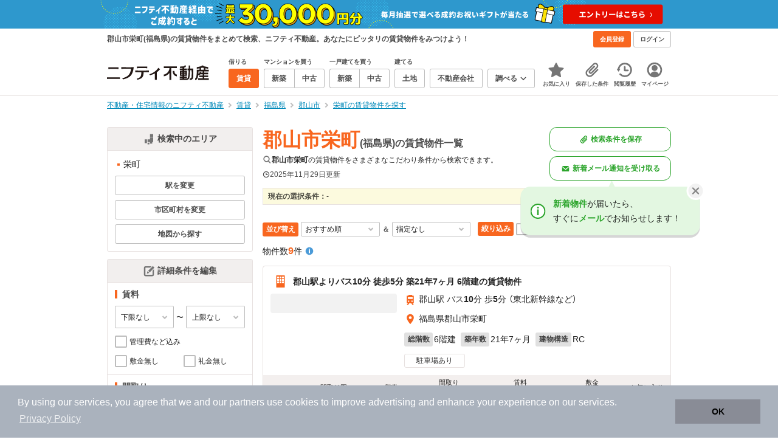

--- FILE ---
content_type: text/html;charset=UTF-8
request_url: https://myhome.nifty.com/rent/fukushima/koriyamashi_ct/sakaemachi_tw/
body_size: 96482
content:
<!DOCTYPE html><html lang="ja"><head><meta charset="UTF-8" /><meta name="viewport" content="width=960" /><meta name="format-detection" content="telephone=no, email=no, address=no" /><meta http-equiv="X-UA-Compatible" content="IE=Edge" /><meta name="twitter:card" content="summary_large_image" /><meta name="twitter:creator" content="@niftymyhome" /><link rel="apple-touch-icon" href="/rent/assets/img/apple-touch-icon.png" /><link rel="icon" href="/rent/assets/img/favicon.png" /><title>郡山市栄町(福島県)の賃貸物件一覧｜ニフティ不動産</title><link rel="canonical" href="https://myhome.nifty.com/rent/fukushima/koriyamashi_ct/sakaemachi_tw/" /><meta name="description" content="郡山市栄町の賃貸物件は9件です。(2025年11月29日現在)　ニフティ不動産は、掲載物件情報数No.1。スーモ、ホームズ、アットホームなど、大手不動産情報サイトをまとめて検索することができます。あなたのこだわり条件に合わせたお部屋を検索しましょう。" /><meta name="keywords" content="栄町,郡山市,福島県,不動産,物件,ニフティ不動産" /><link rel="stylesheet" href="/rent/assets/css/pc.min.css?58363f4c6c133cc42488fd681edf8842"><link rel="stylesheet" href="/rent/assets/css/pc.dev.css?401103c662210c3596428412fed2e384"><link rel="stylesheet" href="https://myhome.nifty.com/spring/assets/pc.css"><link rel="stylesheet" href="/rent/assets/css/pc_styles.css?2273435002e001c8112b97ad0ce217d3"><link rel="stylesheet" href="/rent/assets/css/override-style.css?883b0461530e3bc1d9d5c03ab6d4d2fc"><link rel="stylesheet" href="/rent/assets/css/slick-style.css?be6303eca74c99ec395535d122b2158f"><link rel="stylesheet" href="/rent/assets/css/pc-pref-style.css?dde46797e7aa3abdb8357fd0edbe646b"><link rel="stylesheet" href="/rent/assets/css/lib/slick.css?f38b2db10e01b1572732a3191d538707"><meta name="apple-itunes-app" content="app-id=717072560, app-argument=myhomerent://, affiliate-data=ct=sitetoapp_220725smartbnr" /><link rel="stylesheet" href="/rent/assets/css/line-color.min.css?1e5113ef2df488538dc892273c63e1d8"><link rel="stylesheet" href="/common/assets/pc/css/mansion-note.min.css?d7d2f8d7771010009e2136302031d42c"><script type="application/ld+json">
    [{
        "@context": "https://schema.org",
        "@type": "WebPage",
        "mainEntityOfPage": {
            "@type": "WebPage",
            "@id": "https://myhome.nifty.com/rent/fukushima/koriyamashi_ct/sakaemachi_tw/"
        },
        "dateModified": "2025-11-29T10:18:48.000+09:00",
        "headline": "郡山市栄町(福島県)の賃貸物件一覧｜ニフティ不動産",
        "author": {
            "@type": "Person",
            "name": "ニフティ不動産"
        },
        "publisher": {
            "@type": "Organization",
            "name": "ニフティ不動産",
            "logo": {
                "@type": "ImageObject",
                "url": "https://myhome.nifty.com/rent/assets/img/logo.svg"
            }
        },
        "description": "郡山市栄町の賃貸物件は9件です。(2025年11月29日現在)　ニフティ不動産は、掲載物件情報数No.1。スーモ、ホームズ、アットホームなど、大手不動産情報サイトをまとめて検索することができます。あなたのこだわり条件に合わせたお部屋を検索しましょう。",
        "keywords": "栄町,郡山市,福島県,不動産,物件,ニフティ不動産"
    }]
</script><link rel="stylesheet" href="/rent/assets/pc/css/souba.css?45c48dfb5eef1d80406f37cdd79ae98e"><meta name="ott" content="eb61cf31-e004-40ab-a1a5-7d8d207dde9e" /><script type="application/ld+json">
{
  "@context": "http://schema.org",
  "@type": "BreadcrumbList",
  "itemListElement": [

    {
      "@type": "ListItem",
      "position": 1,
      "item": {
        "@id": "https://myhome.nifty.com/",
        "name": "不動産・住宅情報のニフティ不動産"
      }
    }

    ,{
      "@type": "ListItem",
      "position": 2,
      "item": {
        "@id": "https://myhome.nifty.com/rent/",
        "name": "賃貸"
      }
    }

    ,{
      "@type": "ListItem",
      "position": 3,
      "item": {
        "@id": "https://myhome.nifty.com/rent/fukushima/",
        "name": "福島県"
      }
    }

    ,{
      "@type": "ListItem",
      "position": 4,
      "item": {
        "@id": "https://myhome.nifty.com/rent/fukushima/koriyamashi_ct/",
        "name": "郡山市"
      }
    }

    ,{
      "@type": "ListItem",
      "position": 5,
      "item": {
        "@id": "https://myhome.nifty.com/rent/fukushima/koriyamashi_ct/sakaemachi_tw/",
        "name": "栄町の賃貸物件を探す"
      }
    }

  ]
}
</script><script>(function(w,d,s,l,i){w[l]=w[l]||[];w[l].push({'gtm.start':
new Date().getTime(),event:'gtm.js'});var f=d.getElementsByTagName(s)[0],
j=d.createElement(s),dl=l!='dataLayer'?'&l='+l:'';j.async=true;j.src=
'https://www.googletagmanager.com/gtm.js?id='+i+dl;f.parentNode.insertBefore(j,f);
})(window,document,'script','dataLayer','GTM-M2SRZC8');</script><script>
  (function(i,s,o,g,r,a,m){i['GoogleAnalyticsObject']=r;i[r]=i[r]||function(){
  (i[r].q=i[r].q||[]).push(arguments)},i[r].l=1*new Date();a=s.createElement(o),
  m=s.getElementsByTagName(o)[0];a.async=1;a.src=g;m.parentNode.insertBefore(a,m)
  })(window,document,'script','//www.google-analytics.com/analytics.js','ga');

  ga('create', 'UA-148796599-1', 'auto');
  ga('create', 'UA-148796599-7', 'auto', {'name': 'myhomeAll' });
  ga('require', 'displayfeatures');
  ga('myhomeAll.require', 'displayfeatures');
  ga('set', 'dimension2', navigator.userAgent);
  ga('myhomeAll.set', 'dimension2', navigator.userAgent);
</script><script>
    // GAの「カスタムディメンション1」にABテスト名と適用パターンの計測値を追加
    ga('set', 'dimension1', '202510_recommend_position_c');
  </script><script>
    window.Nifty = window.Nifty || {};
    window.Nifty.Gtag = window.Nifty.Gtag || {};
    window.Nifty.Gtag.abTestCustomDimensionValue = '202510_recommend_position_c';
  </script><script>
  ga('send', 'pageview');
  ga('myhomeAll.send', 'pageview');
</script><script type="text/javascript">
!function(t,e){if(void 0===e[t]){e[t]=function(){e[t].clients.push(this),this._init=[Array.prototype.slice.call(arguments)]},e[t].clients=[];for(var r=function(t){return function(){return this["_"+t]=this["_"+t]||[],this["_"+t].push(Array.prototype.slice.call(arguments)),this}},n=["addRecord","set","trackEvent","trackPageview","ready"],s=0;s<n.length;s++){var i=n[s];e[t].prototype[i]=r(i)}var a=document.createElement("script");a.type="text/javascript",a.async=!0,a.src=("https:"===document.location.protocol?"https:":"http:")+"//cdn.treasuredata.com/sdk/td-1.5.1.js";var c=document.getElementsByTagName("script")[0];c.parentNode.insertBefore(a,c)}}("Treasure",this);
window.myhomeTDM=window.myhomeTDM||{};MyhomeTDM={Treasure:new Treasure({host:"in.treasuredata.com",writeKey:"6083/05c5bece7583719364042f52e2bcd281e727c5a1",database:"myhome_nifty_com"}),setTreasure:function(a,c,b){MyhomeTDM.Treasure=new Treasure({host:a,writeKey:c,database:b})},Cookies:{getItem:function(a){if(!a||!this.hasItem(a)){return null}return unescape(document.cookie.replace(new RegExp("(?:^|.*;\\s*)"+escape(a).replace(/[\-\.\+\*]/g,"\\$&")+"\\s*\\=\\s*((?:[^;](?!;))*[^;]?).*"),"$1"))},hasItem:function(a){return(new RegExp("(?:^|;\\s*)"+escape(a).replace(/[\-\.\+\*]/g,"\\$&")+"\\s*\\=")).test(document.cookie)},setItem:function(c,e,b,a){var d="";document.cookie=escape(c)+"="+escape(e)+"; max-age="+b+(a?"; path="+a:"")}},Session:{getId:function(){var a=MyhomeTDM.Cookies.getItem("mh_session_id");if(a==null){a=MyhomeTDM.Cookies.getItem("_td")+"-"+Math.floor(new Date().getTime()/1000)}MyhomeTDM.Cookies.setItem("mh_session_id",a,1800,"/");return a}},Tracking:{actionTrack:function(c,b,d,a){MyhomeTDM.Treasure.trackEvent(c,{mh_session_id:MyhomeTDM.Session.getId(),PUSER:MyhomeTDM.Cookies.getItem("PUSER"),UA:navigator.userAgent,mh_event_type:b,mh_event_category:d,mh_event_name:a})},actionTrack:function(c,b,e,a,d){MyhomeTDM.Treasure.trackEvent(c,{mh_session_id:MyhomeTDM.Session.getId(),PUSER:MyhomeTDM.Cookies.getItem("PUSER"),UA:navigator.userAgent,mh_event_type:b,mh_event_category:e,mh_event_name:a,mh_event_value:d})},actionTrack:function(d,b,f,a,e,c){MyhomeTDM.Treasure.trackEvent(d,{mh_session_id:MyhomeTDM.Session.getId(),PUSER:MyhomeTDM.Cookies.getItem("PUSER"),UA:navigator.userAgent,mh_event_type:b,mh_event_category:f,mh_event_name:a,mh_event_value:e,mh_event_psid:c})},customActionTrack:function(a,b){if(!b.mh_session_id){b.mh_session_id=MyhomeTDM.Session.getId()}else{MyhomeTDM.Session.getId()}if(!b.PUSER){b.PUSER=MyhomeTDM.Cookies.getItem("PUSER")}if(!b.UA){b.UA=navigator.userAgent}MyhomeTDM.Treasure.trackEvent(a,b)},customEventTrack:function(a,b){MyhomeTDM.Session.getId();MyhomeTDM.Treasure.trackEvent(a,b)},pageViewTrack:function(a){MyhomeTDM.Treasure.set(a,{PUSER:MyhomeTDM.Cookies.getItem("PUSER"),UA:navigator.userAgent,mh_session_id:MyhomeTDM.Session.getId()});MyhomeTDM.Treasure.trackPageview(a)},customPageViewTrack:function(a,b){if(!b.mh_session_id){b.mh_session_id=MyhomeTDM.Session.getId()}else{MyhomeTDM.Session.getId()}if(!b.PUSER){b.PUSER=MyhomeTDM.Cookies.getItem("PUSER")}if(!b.UA){b.UA=MyhomeTDM.Cookies.getItem("UA")}MyhomeTDM.Treasure.set(a,b);MyhomeTDM.Treasure.trackPageview(a)}}};
</script><script>MyhomeTDM.Treasure.set('$global', {mh_event_abtest: '202510_recommend_position_c'});</script><script>MyhomeTDM.Treasure.set('$global', {mh_event_fbp: MyhomeTDM.Cookies.getItem("_fbp"), mh_event_fbc: MyhomeTDM.Cookies.getItem("_fbc"), mh_client_ids: ""});</script><script>!function(n){if(!window[n]){var o=window[n]=function(){var n=[].slice.call(arguments);return o.x?o.x.apply(0,n):o.q.push(n)};o.q=[],o.i=Date.now(),o.allow=function(){o.o="allow"},o.deny=function(){o.o="deny"}}}("krt")</script><script async src="https://cdn-edge.karte.io/6b8578b3f7ed20d831d40dbbb47612fc/edge.js"></script></head><body class="body" id="body"><noscript><iframe src="https://www.googletagmanager.com/ns.html?id=GTM-M2SRZC8"
height="0" width="0" style="display:none;visibility:hidden"></iframe></noscript><script type="text/javascript">
window.pbjs = window.pbjs || {};
window.pbjs.que = window.pbjs.que || [];
</script><script async='async' src="https://flux-cdn.com/client/1000343/myhome_nifty_01691.min.js"></script><script type="text/javascript">
window.googletag = window.googletag || {};
window.googletag.cmd = window.googletag.cmd || [];
</script><script async='async' src='https://securepubads.g.doubleclick.net/tag/js/gpt.js'></script><script type="text/javascript">
window.fluxtag = {
readyBids: {
prebid: false,
google: false
},
failSafeTimeout: 3e3,
isFn: function isFn(object) {
var _t = 'Function';
var toString = Object.prototype.toString;
return toString.call(object) === '[object ' + _t + ']';
},
launchAdServer: function () {
if (!fluxtag.readyBids.prebid) {
return;
}
fluxtag.requestAdServer();
},
requestAdServer: function () {
if (!fluxtag.readyBids.google) {
fluxtag.readyBids.google = true;
googletag.cmd.push(function () {
if (!!(pbjs.setTargetingForGPTAsync) && fluxtag.isFn(pbjs.setTargetingForGPTAsync)) {
pbjs.que.push(function () {
pbjs.setTargetingForGPTAsync();
});
}
googletag.pubads().refresh();
});
}
}
};
</script><script type="text/javascript">
setTimeout(function() {
fluxtag.requestAdServer();
}, fluxtag.failSafeTimeout);
</script><script type="text/javascript">
  googletag.cmd.push(function () {
    // add slot (defineSlotの記述）
    googletag.defineSlot('/21869628624/MYHOME_PC_RENT/FRECT_L', [300, 250], 'div-gpt-ad-1576028685196-0').addService(googletag.pubads());
    googletag.defineSlot('/21869628624/MYHOME_PC_RENT/FRECT_R', [300, 250], 'div-gpt-ad-1576028708447-0').addService(googletag.pubads());    
    googletag.pubads().enableSingleRequest();
    googletag.pubads().disableInitialLoad();
    googletag.enableServices();

    // Prebidが呼び出せる状態の場合
    if (!!(window.pbFlux) && !!(window.pbFlux.prebidBidder) && fluxtag.isFn(window.pbFlux.prebidBidder)) {
      pbjs.que.push(function () {
        window.pbFlux.prebidBidder();
      });
    } else {
      // Prebidが呼び出せない場合、すぐにGAMを呼び出す
      fluxtag.readyBids.prebid = true;
      fluxtag.launchAdServer();
    }
  });
</script><noscript><p class="noscript">このサイトを正しく表示するためには、ブラウザのJavaScriptの設定を「有効」にしてください。</p></noscript><div class="box is-center"  style="background:#2e98cd;" data-full-height-minus="map-wrap"><a href="https://myhome.nifty.com/campaign/cashback_pgm/?ss=pcRentHeaderBanner" rel="noopener" target="_blank"><img src="https://myhome.nifty.com/cms_image/myhome/rent-banner/240913406812/1900x94.png" width="950" height="47" alt="ご成約でお祝いギフトが当たる新生活応援プログラム"></a></div><section class="section is-bg-pj1" id="tagline" data-full-height-minus="map-wrap"><div class="inner"><div class="grid is-between is-middle"><div class="column is-mobile-0"><div class="box is-padding-top-xxs is-padding-bottom-xxs"><p class="text is-light is-line-height-xs is-strong is-xs" data-tagline-text>郡山市栄町(福島県)の賃貸物件をまとめて検索、ニフティ不動産。あなたにピッタリの賃貸物件をみつけよう！</p></div></div><div class="column"><div class="is-not-login box is-padding-top-xxs is-padding-bottom-xxs"><div class="box is-flex is-space-column-xxs"><a href="https://account.lifestyle.nifty.com/register" rel="nofollow" target="_blank" class="button is-plain is-bg-light is-xxs register-button"><span class="text is-strong">会員登録</span></a><a href="/user/login/" rel="nofollow" class="button is-plain is-bg-grey-dark is-xxs login-button"><span class="text is-strong">ログイン</span></a></div></div><a href="/user/mypage/?type=rent" rel="nofollow" class="is-login box is-flex is-middle is-padding-top-xxs is-padding-right-xs is-padding-bottom-xxs is-padding-left-xs"><svg class="icon is-light is-margin-right-xxs is-lg user-icon" role="img">
                <title>マイページ</title><use xlink:href="/rent/assets/pc/img/sprite.svg?20250310#user"></use>
              </svg><span class="text is-line-height-xs is-light is-xs"><span class="text is-strong" id="userNameDisp"></span><span class="text">さん</span></span></a></div></div></div></section><header class="section is-bg-light is-padding-top-sm is-padding-bottom-sm is-border-bottom" id="header" data-full-height-minus="map-wrap"><div class="inner"><nav class="nav is-global"><a href="/" class="logo is-site"><img src="/rent/assets/img/logo.svg?20221025" alt="ニフティ不動産" class="img" width="200" height="44"></a><ul class="menu is-global"><li class="box is-mobile-0 is-margin-right-xs"><ul class="menu is-entrance"><li class="box"><p class="text is-strong is-dark-2 is-margin-bottom-xxs is-xxs">借りる</p><div class="joint"><a href="/rent/" class="button is-outline is-xs is-active"><span class="text is-strong">賃貸</span></a></div></li><li class="box"><p class="text is-strong is-dark-2 is-margin-bottom-xxs is-xxs">マンションを買う</p><div class="joint"><a href="/shinchiku-mansion/" class="button is-outline is-xs" data-header-buy-link><span class="text is-strong">新築</span></a><a href="/chuko-mansion/" class="button is-outline is-xs" data-header-buy-link><span class="text is-strong">中古</span></a></div></li><li class="box"><p class="text is-strong is-dark-2 is-margin-bottom-xxs is-xxs">一戸建てを買う</p><div class="joint"><a href="/shinchiku-ikkodate/" class="button is-outline is-xs" data-header-buy-link><span class="text is-strong">新築</span></a><a href="/chuko-ikkodate/" class="button is-outline is-xs" data-header-buy-link><span class="text is-strong">中古</span></a></div></li><li class="box"><p class="text is-strong is-dark-2 is-margin-bottom-xxs is-xxs">建てる</p><div class="joint"><a href="/tochi/" class="button is-outline is-xs" data-header-buy-link><span class="text is-strong">土地</span></a></div></li><li class="box"><div class="joint"><a href="/shop/" class="button is-outline is-xs"><span class="text is-strong">不動産会社</span></a></div></li><li class="box"><div class="joint"><button type="button" class="button is-outline is-xs is-toggle" data-toggle-control="menu-entrance-more"><span class="text is-strong">調べる</span><svg class="icon is-dark-4 is-margin-left-xxs" role="img">
                        <title>↓</title><use xlink:href="/rent/assets/pc/img/sprite.svg?20250310#angle-down"></use>
                      </svg></button></div><div class="menu is-entrance-more is-tail-grey" data-toggle-content="menu-entrance-more"><ul class="inner"><li class="box is-separate"><p class="box is-bg-grey is-padding-right-xs is-padding-bottom-xxs is-padding-left-xs"><span class="text is-dark-3 is-strong is-xs">調べる</span></p><a href="/wall-painting/" class="box is-link is-flex is-middle is-padding-left-sm"><div class="box is-flex is-middle is-mobile-0 is-separate-child is-padding-top-sm is-padding-bottom-sm is-angle-right"><span class="text is-strong is-dark-3 is-xs is-mobile-0">外壁塗装</span></div></a><a href="/hikkoshi/" class="box is-link is-flex is-middle is-padding-left-sm"><div class="box is-flex is-middle is-mobile-0 is-separate-child is-padding-top-sm is-padding-bottom-sm is-angle-right"><span class="text is-strong is-dark-3 is-xs is-mobile-0">引っ越し</span></div></a><a href="/loan/jibunbank/cardloan/" class="box is-link is-flex is-middle is-padding-left-sm"><div class="box is-flex is-middle is-mobile-0 is-separate-child is-padding-top-sm is-padding-bottom-sm is-angle-right"><span class="text is-strong is-dark-3 is-xs is-mobile-0">カードローン</span></div></a><a href="/loan/" class="box is-link is-flex is-middle is-padding-left-sm"><div class="box is-flex is-middle is-mobile-0 is-separate-child is-padding-top-sm is-padding-bottom-sm is-angle-right"><span class="text is-strong is-dark-3 is-xs is-mobile-0">住宅ローン</span></div></a><a href="/mansion-info/" class="box is-link is-flex is-middle is-padding-left-sm"><div class="box is-flex is-middle is-mobile-0 is-separate-child is-padding-top-sm is-padding-bottom-sm is-angle-right"><span class="text is-strong is-dark-3 is-xs is-mobile-0">マンション情報</span></div></a><a href="/area-search/" class="box is-link is-flex is-middle is-padding-left-sm"><div class="box is-flex is-middle is-mobile-0 is-separate-child is-padding-top-sm is-padding-bottom-sm is-angle-right"><span class="text is-strong is-dark-3 is-xs is-mobile-0">街情報</span></div></a><a href="/sell/suumo/" class="box is-link is-flex is-middle is-padding-left-sm"><div class="box is-flex is-middle is-mobile-0 is-separate-child is-padding-top-sm is-padding-bottom-sm is-angle-right"><span class="text is-strong is-dark-3 is-xs is-mobile-0">不動産売却一括査定</span></div></a><a href="/column/" class="box is-link is-flex is-middle is-padding-left-sm"><div class="box is-flex is-middle is-mobile-0 is-separate-child is-padding-top-sm is-padding-bottom-sm is-angle-right"><span class="text is-strong is-dark-3 is-xs is-mobile-0">お悩みコラム</span></div></a></li></ul></div></li></ul></li><li class="box"><a href="/user/mypage/keep/?type=rent" class="menu-button" data-menu-tab-link><div class="menu-button-icon-wrap"><svg class="menu-button-icon" role="img">
                    <title>☆</title><use xlink:href="/rent/assets/pc/img/sprite.svg?20250310#star"></use>
                  </svg><span class="menu-button-badge is-hidden" data-bukken-favorite-count-wrap><span class="menu-button-badge-text" data-bukken-favorite-count>0</span></span></div><span class="menu-button-text">お気に入り</span></a><div class="tutorial-first-keep " id="tutorial-first-keep" data-tutorial-content="first-keep"><div class="tutorial-circle"></div><div class="tutorial-box"><div class="box is-padding-md is-space-xs"><p class="text is-sm">
                      ☆ボタンを押すと<strong class="text is-pj1">お気に入り</strong>に登録されます。<br />
                      評価は3段階まで可能。気になる物件を比較・検討しましょう！
                    </p><button class="button is-outline is-mobile-full is-sm" data-tutorial-close="first-keep">OK</button></div></div></div></li><li><a href="/user/mypage/condition/?type=rent" class="menu-button" data-menu-tab-link><div class="menu-button-icon-wrap"><svg class="menu-button-icon" role="img">
                    <title>クリップ</title><use xlink:href="/rent/assets/pc/img/sprite.svg?20250310#clip"></use>
                  </svg></div><span class="menu-button-text">保存した条件</span></a></li><li><a href="/user/mypage/history/?type=rent" class="menu-button" data-menu-tab-link><div class="menu-button-icon-wrap"><svg class="menu-button-icon" role="img">
                    <title>履歴</title><use xlink:href="/rent/assets/pc/img/sprite.svg?20250310#history"></use>
                  </svg></div><span class="menu-button-text">閲覧履歴</span></a></li><li><a href="/user/mypage/?type=rent" class="menu-button" data-menu-tab-link><div class="menu-button-icon-wrap"><svg class="menu-button-icon" role="img">
                    <title>マイページ</title><use xlink:href="/rent/assets/pc/img/sprite.svg?20250310#user"></use>
                  </svg></div><span class="menu-button-text">マイページ</span></a></li></ul></nav></div></header><main class="main" id="main"><section class="section is-padding-top-xs is-padding-bottom-xs" data-full-height-minus="map-wrap"><div class="inner"><div class="grid is-between"><div class="column is-mobile-0"><nav class="breadcrumb is-xs"><ul class="breadcrumb-list"><li><a href="/" class="text is-link is-primary"><span>不動産・住宅情報のニフティ不動産</span></a></li><li><a href="/rent/" class="text is-link is-primary"><span>賃貸</span></a></li><li><a href="/rent/fukushima/" class="text is-link is-primary"><span>福島県</span></a></li><li><a href="/rent/fukushima/koriyamashi_ct/" class="text is-link is-primary"><span>郡山市</span></a></li><li><a href="/rent/fukushima/koriyamashi_ct/sakaemachi_tw/" class="text is-link is-primary"><span>栄町の賃貸物件を探す</span></a></li></ul></nav></div></div></div></section><section class="section is-padding-top-lg is-padding-bottom-xxl"><div class="inner is-space-xxl"><div class="grid is-gap-md"><div class="column"><aside class="sidebar is-width-240px is-space-sm" data-contents-id="result-left-sidebar" data-contents-name="サイドバー(検索結果-左カラム)"><div class="card is-bg-light is-radius-sm is-outline is-overflow-hidden is-mobile-full"><div class="box is-flex is-middle is-center is-bg-pj2 is-border-bottom is-padding-xs"><svg class="icon is-grey is-margin-right-xxs is-lg" role="img">
                      <title>日本地図</title><use xlink:href="/rent/assets/pc/img/sprite.svg?20250310#japan"></use>
                    </svg><span class="text is-dark-2 is-strong is-sm">検索中のエリア</span></div><div class="box is-separate"><div class="box is-padding-sm is-space-xs"><ul class="list is-square-pj1 is-sm"><li class="item"><p class="text" data-readmore-content="readmore-place-condition" data-readmore-height="43" data-search-result-cond-text="place">-</p><button class="box is-flex is-middle is-padding-top-xs is-padding-bottom-xs is-mobile-full" data-readmore-control="readmore-place-condition"><svg class="icon is-pj1 is-open" role="img">
                              <title>+</title><use xlink:href="/rent/assets/pc/img/sprite.svg?20250310#plus-square"></use>
                            </svg><svg class="icon is-grey-light is-close" role="img">
                              <title>-</title><use xlink:href="/rent/assets/pc/img/sprite.svg?20250310#minus-square"></use>
                            </svg><span class="text is-break is-left is-strong is-line-height-xs is-dark-3 is-margin-left-xxs is-mobile-0 is-sm"><span class="text is-open">もっと見る</span><span class="text is-close">閉じる</span></span></button></li></ul><button type="button" class="button is-outline is-mobile-full is-xs" data-micromodal-trigger="modal-change-conditions" data-multitab-trigger="line" data-change-areas-condition-trigger><span class="text is-strong is-dark-2">駅を変更</span></button><button type="button" class="button is-outline is-mobile-full is-xs" data-micromodal-trigger="modal-change-conditions" data-multitab-trigger="city" data-change-areas-condition-trigger><span class="text is-strong is-dark-2">市区町村を変更</span></button><a href="/rent/fukushima/map/" class="button is-outline is-mobile-full is-xs" data-extends-cond-param="map"><span class="text is-strong is-dark-2">地図から探す</span></a></div></div></div><div class="card is-bg-light is-radius-sm is-outline is-overflow-hidden is-mobile-full" data-search-result-change-section><div class="box is-flex is-middle is-center is-bg-pj2 is-border-bottom is-padding-xs"><svg class="icon is-grey is-margin-right-xxs is-lg" role="img">
                      <title>条件変更</title><use xlink:href="/rent/assets/pc/img/sprite.svg?20250310#edit"></use>
                    </svg><span class="text is-dark-2 is-strong is-sm">詳細条件を編集</span></div><div class="box is-separate"><div class="box is-padding-sm is-space-sm"><p class="text is-strong is-dark-2 is-border-left is-line-height-xxs is-sm">賃料</p><div class="box is-flex is-middle is-space-column-xxs"><div class="select is-mobile-0 is-xs">
                          <select name="r1" data-selectmatch-sync="r1">
<option name="r1" value="" selected="selected">下限なし</option>
<option name="r1" value="40000">4万円以上</option>
<option name="r1" value="45000">4.5万円以上</option>
<option name="r1" value="50000">5万円以上</option>
<option name="r1" value="55000">5.5万円以上</option>
<option name="r1" value="60000">6万円以上</option>
<option name="r1" value="65000">6.5万円以上</option>
<option name="r1" value="70000">7万円以上</option>
<option name="r1" value="75000">7.5万円以上</option>
<option name="r1" value="80000">8万円以上</option>
<option name="r1" value="85000">8.5万円以上</option>
<option name="r1" value="90000">9万円以上</option>
<option name="r1" value="95000">9.5万円以上</option>
<option name="r1" value="100000">10万円以上</option>
<option name="r1" value="105000">10.5万円以上</option>
<option name="r1" value="110000">11万円以上</option>
<option name="r1" value="115000">11.5万円以上</option>
<option name="r1" value="120000">12万円以上</option>
<option name="r1" value="125000">12.5万円以上</option>
<option name="r1" value="130000">13万円以上</option>
<option name="r1" value="135000">13.5万円以上</option>
<option name="r1" value="140000">14万円以上</option>
<option name="r1" value="145000">14.5万円以上</option>
<option name="r1" value="150000">15万円以上</option>
<option name="r1" value="155000">15.5万円以上</option>
<option name="r1" value="160000">16万円以上</option>
<option name="r1" value="165000">16.5万円以上</option>
<option name="r1" value="170000">17万円以上</option>
<option name="r1" value="175000">17.5万円以上</option>
<option name="r1" value="180000">18万円以上</option>
<option name="r1" value="185000">18.5万円以上</option>
<option name="r1" value="190000">19万円以上</option>
<option name="r1" value="195000">19.5万円以上</option>
<option name="r1" value="200000">20万円以上</option>
<option name="r1" value="205000">20.5万円以上</option>
<option name="r1" value="210000">21万円以上</option>
<option name="r1" value="215000">21.5万円以上</option>
<option name="r1" value="220000">22万円以上</option>
<option name="r1" value="225000">22.5万円以上</option>
<option name="r1" value="230000">23万円以上</option>
<option name="r1" value="235000">23.5万円以上</option>
<option name="r1" value="240000">24万円以上</option>
<option name="r1" value="245000">24.5万円以上</option>
<option name="r1" value="250000">25万円以上</option>
<option name="r1" value="255000">25.5万円以上</option>
<option name="r1" value="260000">26万円以上</option>
<option name="r1" value="265000">26.5万円以上</option>
<option name="r1" value="270000">27万円以上</option>
<option name="r1" value="275000">27.5万円以上</option>
<option name="r1" value="280000">28万円以上</option>
<option name="r1" value="285000">28.5万円以上</option>
<option name="r1" value="290000">29万円以上</option>
<option name="r1" value="295000">29.5万円以上</option>
<option name="r1" value="300000">30万円以上</option>
</select>
                        </div><span class="text is-xs">〜</span><div class="select is-mobile-0 is-xs">
                          <select name="r2" data-selectmatch-sync="r2">
<option name="r2" value="" selected="selected">上限なし</option>
<option name="r2" value="40000">4万円以下</option>
<option name="r2" value="45000">4.5万円以下</option>
<option name="r2" value="50000">5万円以下</option>
<option name="r2" value="55000">5.5万円以下</option>
<option name="r2" value="60000">6万円以下</option>
<option name="r2" value="65000">6.5万円以下</option>
<option name="r2" value="70000">7万円以下</option>
<option name="r2" value="75000">7.5万円以下</option>
<option name="r2" value="80000">8万円以下</option>
<option name="r2" value="85000">8.5万円以下</option>
<option name="r2" value="90000">9万円以下</option>
<option name="r2" value="95000">9.5万円以下</option>
<option name="r2" value="100000">10万円以下</option>
<option name="r2" value="105000">10.5万円以下</option>
<option name="r2" value="110000">11万円以下</option>
<option name="r2" value="115000">11.5万円以下</option>
<option name="r2" value="120000">12万円以下</option>
<option name="r2" value="125000">12.5万円以下</option>
<option name="r2" value="130000">13万円以下</option>
<option name="r2" value="135000">13.5万円以下</option>
<option name="r2" value="140000">14万円以下</option>
<option name="r2" value="145000">14.5万円以下</option>
<option name="r2" value="150000">15万円以下</option>
<option name="r2" value="155000">15.5万円以下</option>
<option name="r2" value="160000">16万円以下</option>
<option name="r2" value="165000">16.5万円以下</option>
<option name="r2" value="170000">17万円以下</option>
<option name="r2" value="175000">17.5万円以下</option>
<option name="r2" value="180000">18万円以下</option>
<option name="r2" value="185000">18.5万円以下</option>
<option name="r2" value="190000">19万円以下</option>
<option name="r2" value="195000">19.5万円以下</option>
<option name="r2" value="200000">20万円以下</option>
<option name="r2" value="205000">20.5万円以下</option>
<option name="r2" value="210000">21万円以下</option>
<option name="r2" value="215000">21.5万円以下</option>
<option name="r2" value="220000">22万円以下</option>
<option name="r2" value="225000">22.5万円以下</option>
<option name="r2" value="230000">23万円以下</option>
<option name="r2" value="235000">23.5万円以下</option>
<option name="r2" value="240000">24万円以下</option>
<option name="r2" value="245000">24.5万円以下</option>
<option name="r2" value="250000">25万円以下</option>
<option name="r2" value="255000">25.5万円以下</option>
<option name="r2" value="260000">26万円以下</option>
<option name="r2" value="265000">26.5万円以下</option>
<option name="r2" value="270000">27万円以下</option>
<option name="r2" value="275000">27.5万円以下</option>
<option name="r2" value="280000">28万円以下</option>
<option name="r2" value="285000">28.5万円以下</option>
<option name="r2" value="290000">29万円以下</option>
<option name="r2" value="295000">29.5万円以下</option>
<option name="r2" value="300000">30万円以下</option>
</select>
                        </div></div><ul class="grid is-gap-sm"><li class="column is-mobile-12"><div class="box is-flex is-nowrap is-middle is-mobile-full">
                            <input type="checkbox" name="r14" value="1" id="side-cond-check-r14-1" class="input is-hidden" data-checkmatch-sync="cond-check-r14-1" />
                            <label class="label is-middle is-margin-right-xxs is-lg" for="side-cond-check-r14-1"><span class="checkbox"></span></label><label class="box is-flex is-nowrap is-middle" for="side-cond-check-r14-1"><span class="text is-break is-line-height-xs is-xs"><span class="text">管理費など込み</span></span></label></div></li><li class="column is-mobile-6"><div class="box is-flex is-nowrap is-middle is-mobile-full">
                            <input type="checkbox" name="ex15" value="1" id="side-cond-check-ex15-1" class="input is-hidden" data-checkmatch-sync="cond-check-ex15-1" />
                            <label class="label is-middle is-margin-right-xxs is-lg" for="side-cond-check-ex15-1"><span class="checkbox"></span></label><label class="box is-flex is-nowrap is-middle" for="side-cond-check-ex15-1"><span class="text is-break is-line-height-xs is-xs"><span class="text">敷金無し</span></span></label></div></li><li class="column is-mobile-6"><div class="box is-flex is-nowrap is-middle is-mobile-full">
                            <input type="checkbox" name="ex16" value="1" id="side-cond-check-ex16-1" class="input is-hidden" data-checkmatch-sync="cond-check-ex16-1" />
                            <label class="label is-middle is-margin-right-xxs is-lg" for="side-cond-check-ex16-1"><span class="checkbox"></span></label><label class="box is-flex is-nowrap is-middle" for="side-cond-check-ex16-1"><span class="text is-break is-line-height-xs is-xs"><span class="text">礼金無し</span></span></label></div></li></ul></div><div class="box is-padding-sm is-space-sm"><p class="text is-strong is-dark-2 is-border-left is-line-height-xxs is-sm">間取り</p><ul class="grid is-gap-sm"><li class="column is-mobile-6"><div class="box is-flex is-nowrap is-middle is-mobile-full">
                            <input type="checkbox" name="r3" value="10" id="side-cond-check-r3-10" class="input is-hidden" data-checkmatch-sync="cond-check-r3-10" />
                            <label class="label is-middle is-margin-right-xxs is-lg" for="side-cond-check-r3-10"><span class="checkbox"></span></label><label class="box is-flex is-nowrap is-middle" for="side-cond-check-r3-10"><span class="text is-break is-line-height-xs is-xs"><span class="text">1R</span></span></label></div></li><li class="column is-mobile-6"><div class="box is-flex is-nowrap is-middle is-mobile-full">
                            <input type="checkbox" name="r3" value="11" id="side-cond-check-r3-11" class="input is-hidden" data-checkmatch-sync="cond-check-r3-11" />
                            <label class="label is-middle is-margin-right-xxs is-lg" for="side-cond-check-r3-11"><span class="checkbox"></span></label><label class="box is-flex is-nowrap is-middle" for="side-cond-check-r3-11"><span class="text is-break is-line-height-xs is-xs"><span class="text">1K</span></span></label></div></li><li class="column is-mobile-6"><div class="box is-flex is-nowrap is-middle is-mobile-full">
                            <input type="checkbox" name="r3" value="12" id="side-cond-check-r3-12" class="input is-hidden" data-checkmatch-sync="cond-check-r3-12" />
                            <label class="label is-middle is-margin-right-xxs is-lg" for="side-cond-check-r3-12"><span class="checkbox"></span></label><label class="box is-flex is-nowrap is-middle" for="side-cond-check-r3-12"><span class="text is-break is-line-height-xs is-xs"><span class="text">1DK</span></span></label></div></li><li class="column is-mobile-6"><div class="box is-flex is-nowrap is-middle is-mobile-full">
                            <input type="checkbox" name="r3" value="14" id="side-cond-check-r3-14" class="input is-hidden" data-checkmatch-sync="cond-check-r3-14" />
                            <label class="label is-middle is-margin-right-xxs is-lg" for="side-cond-check-r3-14"><span class="checkbox"></span></label><label class="box is-flex is-nowrap is-middle" for="side-cond-check-r3-14"><span class="text is-break is-line-height-xs is-xs"><span class="text">1LDK</span></span></label></div></li><li class="column is-mobile-6"><div class="box is-flex is-nowrap is-middle is-mobile-full">
                            <input type="checkbox" name="r3" value="21" id="side-cond-check-r3-21" class="input is-hidden" data-checkmatch-sync="cond-check-r3-21" />
                            <label class="label is-middle is-margin-right-xxs is-lg" for="side-cond-check-r3-21"><span class="checkbox"></span></label><label class="box is-flex is-nowrap is-middle" for="side-cond-check-r3-21"><span class="text is-break is-line-height-xs is-xs"><span class="text">2K</span></span></label></div></li><li class="column is-mobile-6"><div class="box is-flex is-nowrap is-middle is-mobile-full">
                            <input type="checkbox" name="r3" value="22" id="side-cond-check-r3-22" class="input is-hidden" data-checkmatch-sync="cond-check-r3-22" />
                            <label class="label is-middle is-margin-right-xxs is-lg" for="side-cond-check-r3-22"><span class="checkbox"></span></label><label class="box is-flex is-nowrap is-middle" for="side-cond-check-r3-22"><span class="text is-break is-line-height-xs is-xs"><span class="text">2DK</span></span></label></div></li><li class="column is-mobile-6"><div class="box is-flex is-nowrap is-middle is-mobile-full">
                            <input type="checkbox" name="r3" value="24" id="side-cond-check-r3-24" class="input is-hidden" data-checkmatch-sync="cond-check-r3-24" />
                            <label class="label is-middle is-margin-right-xxs is-lg" for="side-cond-check-r3-24"><span class="checkbox"></span></label><label class="box is-flex is-nowrap is-middle" for="side-cond-check-r3-24"><span class="text is-break is-line-height-xs is-xs"><span class="text">2LDK</span></span></label></div></li><li class="column is-mobile-6"><div class="box is-flex is-nowrap is-middle is-mobile-full">
                            <input type="checkbox" name="r3" value="31" id="side-cond-check-r3-31" class="input is-hidden" data-checkmatch-sync="cond-check-r3-31" />
                            <label class="label is-middle is-margin-right-xxs is-lg" for="side-cond-check-r3-31"><span class="checkbox"></span></label><label class="box is-flex is-nowrap is-middle" for="side-cond-check-r3-31"><span class="text is-break is-line-height-xs is-xs"><span class="text">3K</span></span></label></div></li><li class="column is-mobile-6"><div class="box is-flex is-nowrap is-middle is-mobile-full">
                            <input type="checkbox" name="r3" value="32" id="side-cond-check-r3-32" class="input is-hidden" data-checkmatch-sync="cond-check-r3-32" />
                            <label class="label is-middle is-margin-right-xxs is-lg" for="side-cond-check-r3-32"><span class="checkbox"></span></label><label class="box is-flex is-nowrap is-middle" for="side-cond-check-r3-32"><span class="text is-break is-line-height-xs is-xs"><span class="text">3DK</span></span></label></div></li><li class="column is-mobile-6"><div class="box is-flex is-nowrap is-middle is-mobile-full">
                            <input type="checkbox" name="r3" value="34" id="side-cond-check-r3-34" class="input is-hidden" data-checkmatch-sync="cond-check-r3-34" />
                            <label class="label is-middle is-margin-right-xxs is-lg" for="side-cond-check-r3-34"><span class="checkbox"></span></label><label class="box is-flex is-nowrap is-middle" for="side-cond-check-r3-34"><span class="text is-break is-line-height-xs is-xs"><span class="text">3LDK</span></span></label></div></li><li class="column is-mobile-6"><div class="box is-flex is-nowrap is-middle is-mobile-full">
                            <input type="checkbox" name="r3" value="41" id="side-cond-check-r3-41" class="input is-hidden" data-checkmatch-sync="cond-check-r3-41" />
                            <label class="label is-middle is-margin-right-xxs is-lg" for="side-cond-check-r3-41"><span class="checkbox"></span></label><label class="box is-flex is-nowrap is-middle" for="side-cond-check-r3-41"><span class="text is-break is-line-height-xs is-xs"><span class="text">4K</span></span></label></div></li><li class="column is-mobile-6"><div class="box is-flex is-nowrap is-middle is-mobile-full">
                            <input type="checkbox" name="r3" value="42" id="side-cond-check-r3-42" class="input is-hidden" data-checkmatch-sync="cond-check-r3-42" />
                            <label class="label is-middle is-margin-right-xxs is-lg" for="side-cond-check-r3-42"><span class="checkbox"></span></label><label class="box is-flex is-nowrap is-middle" for="side-cond-check-r3-42"><span class="text is-break is-line-height-xs is-xs"><span class="text">4DK</span></span></label></div></li><li class="column is-mobile-6"><div class="box is-flex is-nowrap is-middle is-mobile-full">
                            <input type="checkbox" name="r3" value="44" id="side-cond-check-r3-44" class="input is-hidden" data-checkmatch-sync="cond-check-r3-44" />
                            <label class="label is-middle is-margin-right-xxs is-lg" for="side-cond-check-r3-44"><span class="checkbox"></span></label><label class="box is-flex is-nowrap is-middle" for="side-cond-check-r3-44"><span class="text is-break is-line-height-xs is-xs"><span class="text">4LDK</span></span></label></div></li><li class="column is-mobile-6"><div class="box is-flex is-nowrap is-middle is-mobile-full">
                            <input type="checkbox" name="r3" value="52" id="side-cond-check-r3-52" class="input is-hidden" data-checkmatch-sync="cond-check-r3-52" />
                            <label class="label is-middle is-margin-right-xxs is-lg" for="side-cond-check-r3-52"><span class="checkbox"></span></label><label class="box is-flex is-nowrap is-middle" for="side-cond-check-r3-52"><span class="text is-break is-line-height-xs is-xs"><span class="text">5DK</span></span></label></div></li><li class="column is-mobile-6"><div class="box is-flex is-nowrap is-middle is-mobile-full">
                            <input type="checkbox" name="r3" value="54" id="side-cond-check-r3-54" class="input is-hidden" data-checkmatch-sync="cond-check-r3-54" />
                            <label class="label is-middle is-margin-right-xxs is-lg" for="side-cond-check-r3-54"><span class="checkbox"></span></label><label class="box is-flex is-nowrap is-middle" for="side-cond-check-r3-54"><span class="text is-break is-line-height-xs is-xs"><span class="text">5LDK以上</span></span></label></div></li></ul></div><div class="box is-padding-sm is-space-sm"><p class="text is-strong is-dark-2 is-border-left is-line-height-xxs is-sm">物件タイプ</p><ul class="grid is-gap-sm"><li class="column is-mobile-6"><div class="box is-flex is-nowrap is-middle is-mobile-full">
                            <input type="checkbox" name="r20" value="1" id="side-cond-check-r20-1" class="input is-hidden" data-checkmatch-sync="cond-check-r20-1" />
                            <label class="label is-middle is-margin-right-xxs is-lg" for="side-cond-check-r20-1"><span class="checkbox"></span></label><label class="box is-flex is-nowrap is-middle" for="side-cond-check-r20-1"><span class="text is-break is-line-height-xs is-xs"><span class="text">マンション</span></span></label></div></li><li class="column is-mobile-6"><div class="box is-flex is-nowrap is-middle is-mobile-full">
                            <input type="checkbox" name="r20" value="2" id="side-cond-check-r20-2" class="input is-hidden" data-checkmatch-sync="cond-check-r20-2" />
                            <label class="label is-middle is-margin-right-xxs is-lg" for="side-cond-check-r20-2"><span class="checkbox"></span></label><label class="box is-flex is-nowrap is-middle" for="side-cond-check-r20-2"><span class="text is-break is-line-height-xs is-xs"><span class="text">アパート</span></span></label></div></li><li class="column is-mobile-6"><div class="box is-flex is-nowrap is-middle is-mobile-full">
                            <input type="checkbox" name="r20" value="3" id="side-cond-check-r20-3" class="input is-hidden" data-checkmatch-sync="cond-check-r20-3" />
                            <label class="label is-middle is-margin-right-xxs is-lg" for="side-cond-check-r20-3"><span class="checkbox"></span></label><label class="box is-flex is-nowrap is-middle" for="side-cond-check-r20-3"><span class="text is-break is-line-height-xs is-xs"><span class="text">一戸建て</span></span></label></div></li></ul></div><div class="box is-padding-sm is-space-sm"><p class="text is-strong is-dark-2 is-border-left is-line-height-xxs is-sm">建物構造</p><ul class="grid is-gap-sm"><li class="column is-mobile-6"><div class="box is-flex is-nowrap is-middle is-mobile-full">
                            <input type="checkbox" name="struct" value="鉄筋系" id="side-cond-check-struct-鉄筋系" class="input is-hidden" data-checkmatch-sync="cond-check-struct-鉄筋系" />
                            <label class="label is-middle is-margin-right-xxs is-lg" for="side-cond-check-struct-鉄筋系"><span class="checkbox"></span></label><label class="box is-flex is-nowrap is-middle" for="side-cond-check-struct-鉄筋系"><span class="text is-break is-line-height-xs is-xs"><span class="text">鉄筋系</span></span></label></div></li><li class="column is-mobile-6"><div class="box is-flex is-nowrap is-middle is-mobile-full">
                            <input type="checkbox" name="struct" value="鉄骨系" id="side-cond-check-struct-鉄骨系" class="input is-hidden" data-checkmatch-sync="cond-check-struct-鉄骨系" />
                            <label class="label is-middle is-margin-right-xxs is-lg" for="side-cond-check-struct-鉄骨系"><span class="checkbox"></span></label><label class="box is-flex is-nowrap is-middle" for="side-cond-check-struct-鉄骨系"><span class="text is-break is-line-height-xs is-xs"><span class="text">鉄骨系</span></span></label></div></li><li class="column is-mobile-6"><div class="box is-flex is-nowrap is-middle is-mobile-full">
                            <input type="checkbox" name="struct" value="木造系" id="side-cond-check-struct-木造系" class="input is-hidden" data-checkmatch-sync="cond-check-struct-木造系" />
                            <label class="label is-middle is-margin-right-xxs is-lg" for="side-cond-check-struct-木造系"><span class="checkbox"></span></label><label class="box is-flex is-nowrap is-middle" for="side-cond-check-struct-木造系"><span class="text is-break is-line-height-xs is-xs"><span class="text">木造系</span></span></label></div></li><li class="column is-mobile-6"><div class="box is-flex is-nowrap is-middle is-mobile-full">
                            <input type="checkbox" name="struct" value="ブロック構造" id="side-cond-check-struct-ブロック構造" class="input is-hidden" data-checkmatch-sync="cond-check-struct-ブロック構造" />
                            <label class="label is-middle is-margin-right-xxs is-lg" for="side-cond-check-struct-ブロック構造"><span class="checkbox"></span></label><label class="box is-flex is-nowrap is-middle" for="side-cond-check-struct-ブロック構造"><span class="text is-break is-line-height-xs is-xs"><span class="text">ブロック構造</span></span></label></div></li></ul></div><div class="box is-padding-sm is-space-sm"><p class="text is-strong is-dark-2 is-border-left is-line-height-xxs is-sm">駅からの時間</p><div class="grid is-middle is-gap-sm"><div class="column is-mobile-7"><div class="select is-mobile-full is-xs">
                            <select name="r6" data-text="駅から" data-selectmatch-sync="r6">
<option name="r6" value="" selected="selected">こだわらない</option>
<option name="r6" value="5">5分以内</option>
<option name="r6" value="10">10分以内</option>
<option name="r6" value="15">15分以内</option>
<option name="r6" value="20">20分以内</option>
<option name="r6" value="25">25分以内</option>
<option name="r6" value="30">30分以内</option>
<option name="r6" value="35">35分以内</option>
<option name="r6" value="40">40分以内</option>
<option name="r6" value="45">45分以内</option>
<option name="r6" value="50">50分以内</option>
<option name="r6" value="55">55分以内</option>
<option name="r6" value="60">60分以内</option>
</select>
                          </div></div><div class="column is-mobile-5"><div class="box is-flex is-nowrap is-middle is-mobile-full">
                            <input type="checkbox" name="bus" value="2" id="side-cond-check-bus-2" class="input is-hidden" data-checkmatch-sync="cond-check-bus-2" />
                            <label class="label is-middle is-margin-right-xxs is-lg" for="side-cond-check-bus-2"><span class="checkbox"></span></label><label class="box is-flex is-nowrap is-middle" for="side-cond-check-bus-2"><span class="text is-break is-line-height-xs is-xs"><span class="text">バス可</span></span></label></div></div></div></div><div class="box is-padding-sm is-space-sm"><p class="text is-strong is-dark-2 is-border-left is-line-height-xxs is-sm">築年数</p><div class="select is-mobile-full is-xs">
                        <select name="r12" data-text="築" data-selectmatch-sync="r12">
<option name="r12" value="" selected="selected">こだわらない</option>
<option name="r12" value="shin">新築</option>
<option name="r12" value="2">2年以内</option>
<option name="r12" value="3">3年以内</option>
<option name="r12" value="4">4年以内</option>
<option name="r12" value="5">5年以内</option>
<option name="r12" value="8">8年以内</option>
<option name="r12" value="10">10年以内</option>
<option name="r12" value="15">15年以内</option>
<option name="r12" value="20">20年以内</option>
</select>
                      </div></div><div class="box is-padding-sm is-space-sm"><p class="text is-strong is-dark-2 is-border-left is-line-height-xxs is-sm">専有面積</p><div class="box is-flex is-middle is-space-column-xxs"><div class="select is-mobile-0 is-xs">
                          <select name="r10" data-selectmatch-sync="r10">
<option name="r10" value="" selected="selected">下限なし</option>
<option name="r10" value="10">10平米以上</option>
<option name="r10" value="15">15平米以上</option>
<option name="r10" value="20">20平米以上</option>
<option name="r10" value="25">25平米以上</option>
<option name="r10" value="30">30平米以上</option>
<option name="r10" value="35">35平米以上</option>
<option name="r10" value="40">40平米以上</option>
<option name="r10" value="45">45平米以上</option>
<option name="r10" value="50">50平米以上</option>
<option name="r10" value="55">55平米以上</option>
<option name="r10" value="60">60平米以上</option>
<option name="r10" value="65">65平米以上</option>
<option name="r10" value="70">70平米以上</option>
<option name="r10" value="75">75平米以上</option>
<option name="r10" value="80">80平米以上</option>
<option name="r10" value="85">85平米以上</option>
<option name="r10" value="90">90平米以上</option>
<option name="r10" value="95">95平米以上</option>
<option name="r10" value="100">100平米以上</option>
</select>
                        </div><span class="text is-xs">〜</span><div class="select is-mobile-0 is-xs">
                          <select name="r11" data-selectmatch-sync="r11">
<option name="r11" value="" selected="selected">上限なし</option>
<option name="r11" value="10">10平米以下</option>
<option name="r11" value="15">15平米以下</option>
<option name="r11" value="20">20平米以下</option>
<option name="r11" value="25">25平米以下</option>
<option name="r11" value="30">30平米以下</option>
<option name="r11" value="35">35平米以下</option>
<option name="r11" value="40">40平米以下</option>
<option name="r11" value="45">45平米以下</option>
<option name="r11" value="50">50平米以下</option>
<option name="r11" value="55">55平米以下</option>
<option name="r11" value="60">60平米以下</option>
<option name="r11" value="65">65平米以下</option>
<option name="r11" value="70">70平米以下</option>
<option name="r11" value="75">75平米以下</option>
<option name="r11" value="80">80平米以下</option>
<option name="r11" value="85">85平米以下</option>
<option name="r11" value="90">90平米以下</option>
<option name="r11" value="95">95平米以下</option>
<option name="r11" value="100">100平米以下</option>
</select>
                        </div></div></div><div class="box is-padding-sm is-space-sm"><p class="text is-strong is-dark-2 is-border-left is-line-height-xxs is-sm">建物名</p>
                      <input type="text" name="buildingName" class="input is-mobile-full is-xs" placeholder="マンション名など" data-label="建物名" data-textmatch-sync="buildingName" />
                    </div><div class="box is-padding-sm is-space-sm"><p class="text is-strong is-dark-2 is-border-left is-line-height-xxs is-sm">こだわり条件</p><ul class="grid is-gap-sm"><li class="column is-mobile-12"><div class="box is-flex is-nowrap is-middle is-mobile-full">
                            <input type="checkbox" name="ex1" value="1" id="side-cond-check-ex1-1" class="input is-hidden" data-checkmatch-sync="cond-check-ex1-1" />
                            <label class="label is-middle is-margin-right-xxs is-lg" for="side-cond-check-ex1-1"><span class="checkbox"></span></label><label class="box is-flex is-nowrap is-middle" for="side-cond-check-ex1-1"><span class="text is-break is-line-height-xs is-xs"><span class="text">バス・トイレ別</span></span></label></div></li><li class="column is-mobile-12"><div class="box is-flex is-nowrap is-middle is-mobile-full">
                            <input type="checkbox" name="floors2" value="1" id="side-cond-check-floors2-1" class="input is-hidden" data-checkmatch-sync="cond-check-floors2-1" />
                            <label class="label is-middle is-margin-right-xxs is-lg" for="side-cond-check-floors2-1"><span class="checkbox"></span></label><label class="box is-flex is-nowrap is-middle" for="side-cond-check-floors2-1"><span class="text is-break is-line-height-xs is-xs"><span class="text">2階以上</span></span></label></div></li><li class="column is-mobile-12"><div class="box is-flex is-nowrap is-middle is-mobile-full">
                            <input type="checkbox" name="ex5" value="1" id="side-cond-check-ex5-1" class="input is-hidden" data-checkmatch-sync="cond-check-ex5-1" />
                            <label class="label is-middle is-margin-right-xxs is-lg" for="side-cond-check-ex5-1"><span class="checkbox"></span></label><label class="box is-flex is-nowrap is-middle" for="side-cond-check-ex5-1"><span class="text is-break is-line-height-xs is-xs"><span class="text">駐車場あり</span></span></label></div></li><li class="column is-mobile-12"><div class="box is-flex is-nowrap is-middle is-mobile-full">
                            <input type="checkbox" name="ex3" value="1" id="side-cond-check-ex3-1" class="input is-hidden" data-checkmatch-sync="cond-check-ex3-1" />
                            <label class="label is-middle is-margin-right-xxs is-lg" for="side-cond-check-ex3-1"><span class="checkbox"></span></label><label class="box is-flex is-nowrap is-middle" for="side-cond-check-ex3-1"><span class="text is-break is-line-height-xs is-xs"><span class="text">ペット相談</span></span></label></div></li><li class="column is-mobile-12"><div class="box is-flex is-nowrap is-middle is-mobile-full">
                            <input type="checkbox" name="ex7" value="1" id="side-cond-check-ex7-1" class="input is-hidden" data-checkmatch-sync="cond-check-ex7-1" />
                            <label class="label is-middle is-margin-right-xxs is-lg" for="side-cond-check-ex7-1"><span class="checkbox"></span></label><label class="box is-flex is-nowrap is-middle" for="side-cond-check-ex7-1"><span class="text is-break is-line-height-xs is-xs"><span class="text">洗濯機置場あり</span></span></label></div></li><li class="column is-mobile-12"><div class="box is-flex is-nowrap is-middle is-mobile-full">
                            <input type="checkbox" name="ex78" value="1" id="side-cond-check-ex78-1" class="input is-hidden" data-checkmatch-sync="cond-check-ex78-1" />
                            <label class="label is-middle is-margin-right-xxs is-lg" for="side-cond-check-ex78-1"><span class="checkbox"></span></label><label class="box is-flex is-nowrap is-middle" for="side-cond-check-ex78-1"><span class="text is-break is-line-height-xs is-xs"><span class="text">独立洗面台</span></span></label></div></li><li class="column is-mobile-12"><div class="box is-flex is-nowrap is-middle is-mobile-full">
                            <input type="checkbox" name="ex2" value="1" id="side-cond-check-ex2-1" class="input is-hidden" data-checkmatch-sync="cond-check-ex2-1" />
                            <label class="label is-middle is-margin-right-xxs is-lg" for="side-cond-check-ex2-1"><span class="checkbox"></span></label><label class="box is-flex is-nowrap is-middle" for="side-cond-check-ex2-1"><span class="text is-break is-line-height-xs is-xs"><span class="text">エアコンあり</span></span></label></div></li><li class="column is-mobile-12"><div class="box is-flex is-nowrap is-middle is-mobile-full">
                            <input type="checkbox" name="ex90" value="1" id="side-cond-check-ex90-1" class="input is-hidden" data-checkmatch-sync="cond-check-ex90-1" />
                            <label class="label is-middle is-margin-right-xxs is-lg" for="side-cond-check-ex90-1"><span class="checkbox"></span></label><label class="box is-flex is-nowrap is-middle" for="side-cond-check-ex90-1"><span class="text is-break is-line-height-xs is-xs"><span class="text">都市ガス</span></span></label></div></li><li class="column is-mobile-12"><div class="box is-flex is-nowrap is-middle is-mobile-full">
                            <input type="checkbox" name="ex36" value="1" id="side-cond-check-ex36-1" class="input is-hidden" data-checkmatch-sync="cond-check-ex36-1" />
                            <label class="label is-middle is-margin-right-xxs is-lg" for="side-cond-check-ex36-1"><span class="checkbox"></span></label><label class="box is-flex is-nowrap is-middle" for="side-cond-check-ex36-1"><span class="text is-break is-line-height-xs is-xs"><span class="text">温水洗浄便座</span></span></label></div></li><li class="column is-mobile-12"><div class="box is-flex is-nowrap is-middle is-mobile-full">
                            <input type="checkbox" name="ex9" value="1" id="side-cond-check-ex9-1" class="input is-hidden" data-checkmatch-sync="cond-check-ex9-1" />
                            <label class="label is-middle is-margin-right-xxs is-lg" for="side-cond-check-ex9-1"><span class="checkbox"></span></label><label class="box is-flex is-nowrap is-middle" for="side-cond-check-ex9-1"><span class="text is-break is-line-height-xs is-xs"><span class="text">オートロック</span></span></label></div></li><li class="column is-mobile-12"><div class="box is-flex is-nowrap is-middle is-mobile-full">
                            <input type="checkbox" name="ex84" value="1" id="side-cond-check-ex84-1" class="input is-hidden" data-checkmatch-sync="cond-check-ex84-1" />
                            <label class="label is-middle is-margin-right-xxs is-lg" for="side-cond-check-ex84-1"><span class="checkbox"></span></label><label class="box is-flex is-nowrap is-middle" for="side-cond-check-ex84-1"><span class="text is-break is-line-height-xs is-xs"><span class="text">コンロ2口以上</span></span></label></div></li><li class="column is-mobile-12"><div class="box is-flex is-nowrap is-middle is-mobile-full">
                            <input type="checkbox" name="ex33" value="1" id="side-cond-check-ex33-1" class="input is-hidden" data-checkmatch-sync="cond-check-ex33-1" />
                            <label class="label is-middle is-margin-right-xxs is-lg" for="side-cond-check-ex33-1"><span class="checkbox"></span></label><label class="box is-flex is-nowrap is-middle" for="side-cond-check-ex33-1"><span class="text is-break is-line-height-xs is-xs"><span class="text">追焚き機能</span></span></label></div></li><li class="column is-mobile-12"><div class="box is-flex is-nowrap is-middle is-mobile-full">
                            <input type="checkbox" name="ex40" value="1" id="side-cond-check-ex40-1" class="input is-hidden" data-checkmatch-sync="cond-check-ex40-1" />
                            <label class="label is-middle is-margin-right-xxs is-lg" for="side-cond-check-ex40-1"><span class="checkbox"></span></label><label class="box is-flex is-nowrap is-middle" for="side-cond-check-ex40-1"><span class="text is-break is-line-height-xs is-xs"><span class="text">TV付インターホン</span></span></label></div></li><li class="column is-mobile-12"><div class="box is-flex is-nowrap is-middle is-mobile-full">
                            <input type="checkbox" name="ex27" value="1" id="side-cond-check-ex27-1" class="input is-hidden" data-checkmatch-sync="cond-check-ex27-1" />
                            <label class="label is-middle is-margin-right-xxs is-lg" for="side-cond-check-ex27-1"><span class="checkbox"></span></label><label class="box is-flex is-nowrap is-middle" for="side-cond-check-ex27-1"><span class="text is-break is-line-height-xs is-xs"><span class="text">角部屋</span></span></label></div></li><li class="column is-mobile-12"><div class="box is-flex is-nowrap is-middle is-mobile-full">
                            <input type="checkbox" name="ex13" value="1" id="side-cond-check-ex13-1" class="input is-hidden" data-checkmatch-sync="cond-check-ex13-1" />
                            <label class="label is-middle is-margin-right-xxs is-lg" for="side-cond-check-ex13-1"><span class="checkbox"></span></label><label class="box is-flex is-nowrap is-middle" for="side-cond-check-ex13-1"><span class="text is-break is-line-height-xs is-xs"><span class="text">新着のみ</span></span></label></div></li><li class="column is-mobile-12"><div class="box is-flex is-nowrap is-middle is-mobile-full">
                            <input type="checkbox" name="feature" value="インターネット無料" id="side-cond-check-feature-インターネット無料" class="input is-hidden" data-checkmatch-sync="cond-check-feature-インターネット無料" />
                            <label class="label is-middle is-margin-right-xxs is-lg" for="side-cond-check-feature-インターネット無料"><span class="checkbox"></span></label><label class="box is-flex is-nowrap is-middle" for="side-cond-check-feature-インターネット無料"><span class="text is-break is-line-height-xs is-xs"><span class="text">インターネット無料</span></span></label></div></li></ul></div></div><div class="box is-separate"><div class="box is-padding-sm is-space-sm"><button type="button" class="button is-outline is-mobile-full is-xs" data-micromodal-trigger="modal-change-conditions" data-multitab-trigger="condition" data-multitab-control-sub="condition-feature"><span class="text is-strong is-dark-2">すべてのこだわり条件</span></button></div></div></div></aside><div class="sidebar is-width-240px is-padding-top-sm" style="background:;" data-contents-id="result-left-sidber-banner" data-contents-name="検索結果-左カラムバナー一覧"><a href="https://myhome.nifty.com/apps/" target="_blank" rel="noopener"><img src="https://myhome.nifty.com/cms_image/myhome/rent-banner/220325336186/banner_rent_left_sidemenu_pc.png" width="240" height="400" alt="ニフティ不動産アプリでスキマ時間も効率よく物件探し！"></a></div><div class="box is-sticky-top is-padding-top-xxl"
                data-contents-id="result-left-sidebar-buttons" data-contents-name="検索結果-左カラムボタン群"><div class="box is-center is-space-xxs"><div class="box"><button type="button" class="button is-outline is-success is-width-200px is-height-40px is-xs card is-radius-xl is-margin-bottom-xxs" disabled data-save-search-result-condition data-tracking-ga-action="listFloatingClick"><svg class="icon is-margin-right-xxs is-lg" role="img">
          <title>クリップ</title><use xlink:href="/rent/assets/pc/img/sprite.svg?20250310#clip"></use>
        </svg><span class="text is-weight-600" data-button-text>検索条件を保存</span></button></div><div class="box"><button type="button" class="button is-outline is-success is-width-200px is-height-40px is-xs card is-radius-xl" disabled data-search-result-show-subscribe-modal data-is-subscribed="false" data-tracking-ga-action="listFloatingClick"><svg class="icon is-margin-right-xxs is-lg" role="img">
          <title>メール</title><use xlink:href="/rent/assets/pc/img/sprite.svg?20250310#mail"></use>
        </svg><span class="text is-weight-600" data-button-text>新着メール通知を受け取る</span></button></div><div data-new-arrival-mail-tutorial-popup class="new-arrival-mail-tutorial-popup-wrapper is-none"><div class="new-arrival-mail-tutorial-popup card is-flex is-middle is-radius-xxl is-sm is-padding-md"><span class="is-margin-right-sm"><img src="/rent/assets/img/growth/ico_info.svg" alt="informationアイコン" class="icon"></span><span class="text is-line-height-lg"><span class="text is-success is-strong">新着物件</span>が届いたら、<br>すぐに<span class="text is-success is-strong ">メール</span>でお知らせします！</span><button data-close-new-arrival-mail-tutorial-popup class="button is-close"><svg class="icon" role="img">
              <title>×</title><use xlink:href="/rent/assets/pc/img/sprite.svg?20250310#close"></use>
            </svg></button></div></div></div></div></div><div class="column is-mobile-0 is-space-xxl" id="resultAjaxAllArea"><div class="box is-space-sm"><div class="grid is-gap-sm is-middle" data-contents-id="result-head-contents" data-contents-name="検索結果-上部コンテンツ(H1など)"><div class="column is-mobile-0 is-space-xxs"><h1 class="box is-flex is-margin-right-sm is-mobile-0"><span class="text is-strong is-line-height-xs"><span class="text is-pj1 is-xxl">郡山市栄町</span><span class="text is-dark-2">(福島県)の賃貸物件一覧</span></span></h1><p class="text is-xs"><svg class="icon is-grey is-lg" role="img">
                        <title>検索</title><use xlink:href="/rent/assets/pc/img/sprite.svg?20250310#search"></use>
                      </svg><span class="text is-strong">郡山市栄町</span><span class="text">の賃貸物件をさまざまなこだわり条件から検索できます。</span></p><span class="text is-inline-flex is-middle is-gap-2px is-dark-2 is-xs" data-contents-id="last-modified" data-contents-name="最終更新日時"><svg class="icon" role="img"><use href="/rent/assets/pc/img/sprite.svg#clock"></use></svg><time datetime="2025-11-29T10:18:48.000+09:00" itemprop="modified">2025年11月29日</time> 更新
                    </span></div><div class="column is-space-xxs"><div class="box is-relative"><button type="button" class="button is-outline is-success is-width-200px is-height-40px is-xs card is-radius-xl is-margin-bottom-xxs" disabled data-save-search-result-condition><svg class="icon is-margin-right-xxs is-lg" role="img">
          <title>クリップ</title><use xlink:href="/rent/assets/pc/img/sprite.svg?20250310#clip"></use>
        </svg><span class="text is-weight-600" data-button-text>検索条件を保存</span></button></div><div class="box"><button type="button" class="button is-outline is-success is-width-200px is-height-40px is-xs card is-radius-xl" disabled data-search-result-show-subscribe-modal data-is-subscribed="false"><svg class="icon is-margin-right-xxs is-lg" role="img">
          <title>メール</title><use xlink:href="/rent/assets/pc/img/sprite.svg?20250310#mail"></use>
        </svg><span class="text is-weight-600" data-button-text>新着メール通知を受け取る</span></button><div data-new-arrival-mail-tutorial-popup class="new-arrival-mail-tutorial-popup-wrapper is-none"><div class="new-arrival-mail-tutorial-popup card is-flex is-middle is-radius-xxl is-sm is-padding-md"><span class="is-margin-right-sm"><img src="/rent/assets/img/growth/ico_info.svg" alt="informationアイコン" class="icon"></span><span class="text is-line-height-lg"><span class="text is-success is-strong">新着物件</span>が届いたら、<br>すぐに<span class="text is-success is-strong ">メール</span>でお知らせします！</span><button data-close-new-arrival-mail-tutorial-popup class="button is-close"><svg class="icon" role="img">
              <title>×</title><use xlink:href="/rent/assets/pc/img/sprite.svg?20250310#close"></use>
            </svg></button></div></div></div></div></div><input type="hidden" name="contentId" value="" data-search-result-form-item /><input type="hidden" name="contentNum" value="" data-search-result-form-item /><div class="box is-bg-yellow-light is-outline is-padding-top-xxs is-padding-right-xs is-padding-bottom-xxs is-padding-left-xs" data-search-result-cond data-contents-id="result-current-condition" data-contents-name="検索結果-現在の選択条件"><p class="text is-xs"><span class="text is-strong is-dark-2">現在の選択条件：</span><span class="text" data-search-result-cond-text="condition">-</span></p></div></div><div class="box is-space-sm"  id="resultAjaxArea"><div class="grid is-gap-sm" data-contents-id="result-sort-and-selection" data-contents-name="検索結果-並び替え/絞り込み"><div class="column"><div class="box is-flex is-middle is-space-column-xxs"><p class="badge is-plain is-pj1 is-strong is-xs">並び替え</p><div class="select is-inner-sm is-xs">
                        <select name="sort" data-search-result-form-item data-selectmatch-sync="sort">
<option name="sort" value="recommend" selected="selected">おすすめ順</option>
<option name="sort" value="bus-asc">駅から近い順</option>
<option name="sort" value="bus-desc">駅から遠い順</option>
<option name="sort" value="money1-asc">賃料が安い順</option>
<option name="sort" value="money1-desc">賃料が高い順</option>
<option name="sort" value="layout1-asc">間取りの昇順</option>
<option name="sort" value="layout1-desc">間取りの降順</option>
<option name="sort" value="area2-desc">専有面積の広い順</option>
<option name="sort" value="area2-asc">専有面積の狭い順</option>
<option name="sort" value="buildDate-desc">築年月の新しい順</option>
<option name="sort" value="buildDate-asc">築年月の古い順</option>
<option name="sort" value="regDate-desc">新着物件順</option>
</select>
                      </div><p class="text is-xs">＆</p><div class="select is-inner-sm is-xs">
                        <select name="sort2" data-search-result-form-item data-selectmatch-sync="sort2">
<option name="sort2" value="" selected="selected">指定なし</option>
<option name="sort2" value="recommend">おすすめ順</option>
<option name="sort2" value="bus-asc">駅から近い順</option>
<option name="sort2" value="bus-desc">駅から遠い順</option>
<option name="sort2" value="money1-asc">賃料が安い順</option>
<option name="sort2" value="money1-desc">賃料が高い順</option>
<option name="sort2" value="layout1-asc">間取りの昇順</option>
<option name="sort2" value="layout1-desc">間取りの降順</option>
<option name="sort2" value="area2-desc">専有面積の広い順</option>
<option name="sort2" value="area2-asc">専有面積の狭い順</option>
<option name="sort2" value="buildDate-desc">築年月の新しい順</option>
<option name="sort2" value="buildDate-asc">築年月の古い順</option>
<option name="sort2" value="regDate-desc">新着物件順</option>
</select>
                      </div></div></div><div class="column"><div class="box is-flex is-middle"><p class="badge is-plain is-pj1 is-strong is-margin-right-xxs is-xs">絞り込み</p><ul class="grid is-gap-xs" data-search-result-change-section><li class="column"><div class="box is-flex is-nowrap is-middle is-mobile-full">
                            <input type="checkbox" name="ex13" value="1" id="result-cond-check-ex13-1" class="input is-hidden" data-checkmatch-sync="cond-check-ex13-1" />
                            <label class="label is-middle is-margin-right-xxs is-lg" for="result-cond-check-ex13-1"><span class="checkbox"></span></label><label class="box is-flex is-nowrap is-middle" for="result-cond-check-ex13-1"><span class="text is-break is-line-height-xs is-xs"><span class="text">新着のみ</span></span></label></div></li><li class="column"><div class="box is-flex is-nowrap is-middle is-mobile-full">
                            <input type="checkbox" name="ex12" value="1" id="result-cond-check-ex12-1" class="input is-hidden" data-checkmatch-sync="cond-check-ex12-1" />
                            <label class="label is-middle is-margin-right-xxs is-lg" for="result-cond-check-ex12-1"><span class="checkbox"></span></label><label class="box is-flex is-nowrap is-middle" for="result-cond-check-ex12-1"><span class="text is-break is-line-height-xs is-xs"><span class="text">図あり</span></span></label></div></li></ul></div></div></div><div class="grid is-gap-sm is-between is-middle" data-contents-id="result-counter-and-paging" data-contents-name="検索結果-件数表示/ページング"><div class="column"><div class="box is-flex is-middle is-space-column-xxs"><p class="text"><span class="text is-sm">物件数</span><span class="text is-pj1 is-strong" data-search-result-count="">9</span><span class="text is-sm">件</span></p><button class="text is-inline-flex is-info" type="button" data-micromodal-trigger="count-note-modal"><svg class="icon" role="img">
              <title>情報</title><use xlink:href="/rent/assets/pc/img/sprite.svg?20250310#info"></use>
            </svg></button></div></div></div><ul class="box is-space-sm" data-contents-id="result-bukken-list" data-contents-name="検索結果-物件一覧"><li class="result-bukken-list"><div class="card is-bg-light is-outline is-radius-md is-overflow-hidden"
                                 data-show-other-room="/rent/search/?response=other&amp;buildingID=&amp;exclude=c6a0442bc3a43974a23791508188318b"><div class="box is-padding-bottom-sm is-padding-left-sm is-padding-top-sm is-space-xs"><h2 class="box is-flex is-middle"><span class="is-line-height-xxs text">
                                  
                                  <span class="badge is-middle is-strong is-xxs"><img src=/rent/assets/img/icon_mansion_apart.svg alt=賃貸アパート・賃貸マンション class="thumb-wrap-img is-25px-20px" ></span>
                                  <span class="text is-middle is-strong is-sm">郡山駅よりバス10分 徒歩5分 築21年7ヶ月 6階建の賃貸物件</span></span></h2><div class="box is-flex"><div class="box is-margin-right-sm"><div class="card is-bg-grey is-padding-xxs is-radius-md"><div class="thumbnail-wrap is-contain is-width-200px is-4x3">
                                        <img class="lazyload thumbnail" src="/rent/assets/pc/img/lazy-load-pc.gif" alt="郡山駅よりバス10分 徒歩5分 築21年7ヶ月 6階建の賃貸物件" data-src="https://image.homes.jp/smallimg/image.php?file=https%3A%2F%2Fimg.apamanshop.com%2Ffs%2FOriginal%2Fimg%2Fimages%2F5074330100%2FA20251119000049_G01.jpg%3Fsr.dw%3D431%26sr.dh%3D431&width=180&height=180" style="width:200px; height:150px;" />
                                      </div></div></div><div class="box is-mobile-0 is-space-sm"><div class="box is-flex"><div class="box is-margin-right-xxs is-flex"><svg class="icon is-pj1 is-lg" role="img">
                                          <title>沿線・駅</title><use xlink:href="/rent/assets/pc/img/sprite.svg?20250310#train"></use>
                                        </svg></div><div class="box is-mobile-0"><ul class="text is-line-height-sm is-sm"><li data-transport-access>郡山駅 バス<span class="text is-weight-600">10</span>分 歩<span class="text is-weight-600">5</span>分 （東北新幹線<span>など</span>）
                                            </li></ul></div></div><div class="box is-flex"><div class="box is-margin-right-xxs is-flex"><svg class="icon is-pj1 is-lg" role="img">
                                          <title>地図マーカー</title><use xlink:href="/rent/assets/pc/img/sprite.svg?20250310#map-marker"></use>
                                        </svg></div><div class="box is-mobile-0"><p class="text is-line-height-sm is-sm">
                                          福島県郡山市栄町</p></div></div><div class="bukken-info-items is-flex"><dl><dt>総階数</dt><dd>6階建</dd></dl><dl><dt>築年数</dt><dd>21年7ヶ月</dd></dl><dl><dt>建物構造</dt><dd>RC</dd></dl></div><div class="box is-flex is-gap-6px"><span class="badge is-outline is-width-100px is-xs">駐車場あり</span></div></div></div></div><table class="result-bukken-table"><thead><tr><th style="width: 55px"></th><th style="width: 122px"><p>間取り図</p></th><th style="width: 70px"><p>階数</p></th><th><p>間取り</p><p>専有面積</p></th><th><p>賃料</p><p>管理費等</p></th><th><p>敷金</p><p>礼金</p></th><th class="fix-pr-8px" style="width: 70px"><p>お気に入り</p></th></tr></thead><tbody class="click-area" data-link-wrap><tr><td rowspan="2" class="fix-pr-none-pl-20px" data-link-wrap-item><div class="box is-padding-top-xs is-padding-bottom-xs">
                                      <img class="lazyload thumbnail-parent" src="/rent/assets/pc/img/lazy-load-pc.gif" alt="建物画像" data-src="https://image.homes.jp/smallimg/image.php?file=https%3A%2F%2Fimg.apamanshop.com%2Ffs%2FOriginal%2Fimg%2Fimages%2F5074330100%2FA20251119000049_G01.jpg%3Fsr.dw%3D431%26sr.dh%3D431&width=180&height=180" width="35" />
                                    </div></td><td rowspan="2" data-link-wrap-item><div class="thumbnail-wrap is-contain is-width-100px is-1x1 is-centering">
                                      <img class="lazyload thumbnail" src="/rent/assets/pc/img/lazy-load-pc.gif" alt="間取り図" data-src="https://image.homes.jp/smallimg/image.php?file=https%3A%2F%2Fimg.apamanshop.com%2Ffs%2FOriginal%2Fimg%2Fimages%2F5074330100%2FA20251119000049_M.jpg%3Fsr.dw%3D431%26sr.dh%3D431&width=180&height=180" width="100" />
                                    </div></td><td data-link-wrap-item><p>5階</p></td><td data-link-wrap-item><p>1LDK</p><p>42.9㎡</p></td><td class="bukken-info-rent" data-link-wrap-item><p class="text is-strong"><span class="text is-pj1 is-xl">7.1</span>万円
                                    </p><p>5,000円</p></td><td data-link-wrap-item><div class="is-inline-block"><dl><dt>敷</dt><dd class="text is-nowrap">2.0ヶ月</dd></dl><dl><dt>礼</dt><dd class="text is-nowrap">1.0ヶ月</dd></dl></div></td><td data-selected-wrap-item><label class="star-area"><input type="checkbox" class="input is-hidden"
                                             id="favorite-ef85c8f2449da5a08a9fdab96ec3420306f13713de9b9c1e4a13e33494a660a2-ef85c8f2449da5a08a9fdab96ec3420306f13713de9b9c1e4a13e33494a660a2"
                                             data-keep-bukken="ef85c8f2449da5a08a9fdab96ec3420306f13713de9b9c1e4a13e33494a660a2"
                                             data-tracking-keep="homesf_31036320046128"
                                             data-update-bukken-user-count="c6a0442bc3a43974a23791508188318b"
                                             data-type="keep"><svg class="icon star-icon is-xxl" role="img"><title>お気に入り</title>
                                        <title>☆</title><use xlink:href="/rent/assets/pc/img/sprite.svg?20250310#star"></use>
                                      </svg></label></td></tr><tr><td class="fix-pt-none" colspan="5" data-link-wrap-item><div class="box is-flex is-gap-6px"><span class="badge is-outline is-width-100px is-xs">バス・トイレ別</span><span class="badge is-outline is-width-100px is-xs">フローリング</span><span class="badge is-outline is-width-100px is-xs">オートロック</span></div></td></tr><tr><td class="fix-pt-none" colspan="7" data-link-wrap-item><div class="box is-flex is-middle is-between is-padding-left-xs"><div class="box is-flex is-middle"><ul class="box is-flex is-gap-8px"><li class="column"><img src="https://myhome.nifty.com/img/logo_homes.gif?20230927" alt="LIFULL HOME&#39;S" width="50" height="14"/></li><li class="column"><img src="https://myhome.nifty.com/img/logo_suumo.gif?20230927" alt="ＳＵＵＭＯ(スーモ)" width="50" height="14"/></li></ul><span class="text is-xs is-padding-left-xs is-margin-left-auto">提供</span></div><div class="box is-flex is-middle is-gap-6px"><div class="box is-flex is-invisible"
                                             data-show-bukken-user-count="c6a0442bc3a43974a23791508188318b"
                                             data-type="view"><div class="bukken-checker-badge"><svg class="icon is-pj1" role="img">
                                              <title>eye-open</title><use xlink:href="/rent/assets/pc/img/sprite.svg?20250310#eye-open"></use>
                                            </svg><span class="text is-strong is-xs"><span><span data-count>0</span></span>人が検討中
                                            </span></div></div><div><a href="/rent/fukushima/koriyamashi_ct/detail_c6a0442bc3a43974a23791508188318b/"
                                             data-detail-link="ef85c8f2449da5a08a9fdab96ec3420306f13713de9b9c1e4a13e33494a660a2"
                                             data-tracking-cv="IMP||homesf_31036320046128"
                                             class="button is-plain is-primary is-width-220px is-sm cursor-pointer"
                                             data-detail-id="ef85c8f2449da5a08a9fdab96ec3420306f13713de9b9c1e4a13e33494a660a2" data-link-wrap-target><span class="text is-strong">詳細を見る</span></a></div></div></div></td></tr></tbody><tbody class="is-hidden" data-table-accordion-content-group="group-c6a0442bc3a43974a23791508188318b"  data-table-accordion-content="group-c6a0442bc3a43974a23791508188318b" data-show-dealers-loading><tr><td class="box is-padding-none" colspan="7"><div class="box is-padding-sm is-flex is-link is-middle is-center is-mobile-full is-fix-1"><span class="box is-flex is-middle is-center is-open"><span class="text is-strong is-sm is-dark-3">取り扱い店舗を検索中…</span></span></div></td></tr></tbody></table></div></li><li class="result-bukken-list"><div class="card is-bg-light is-outline is-radius-md is-overflow-hidden"
                                 data-show-other-room="/rent/search/?response=other&amp;buildingID=6344eac86694726fef527e4e5bec853a&amp;exclude=00d2f7ad919d36509d90a1ccf8ac7688"><div class="box is-padding-bottom-sm is-padding-left-sm is-padding-top-sm is-space-xs"><h2 class="box is-flex is-middle"><span class="is-line-height-xxs text">
                                  
                                  <span class="badge is-middle is-strong is-xxs"><img src=/rent/assets/img/icon_mansion_apart.svg alt=賃貸アパート・賃貸マンション class="thumb-wrap-img is-25px-20px" ></span>
                                  <a href="/mansion-info/fukushima/koriyamashi_ct/mansion_6344eac86694726fef527e4e5bec853a/" class="text is-middle is-strong is-sm">
                                      ユニティー・プラスパーの賃貸物件
                                    </a></span></h2><div class="box is-flex"><div class="box is-margin-right-sm"><div class="card is-bg-grey is-padding-xxs is-radius-md"><div class="thumbnail-wrap is-contain is-width-200px is-4x3">
                                        <img class="lazyload thumbnail" src="/rent/assets/pc/img/lazy-load-pc.gif" alt="ユニティー・プラスパーの賃貸物件" data-src="https://img01.suumo.com/front/gazo/fr/bukken/925/100313719925/100313719925_gt.jpg" style="width:200px; height:150px;" />
                                      </div></div></div><div class="box is-mobile-0 is-space-sm"><div class="box is-flex"><div class="box is-margin-right-xxs is-flex"><svg class="icon is-pj1 is-lg" role="img">
                                          <title>沿線・駅</title><use xlink:href="/rent/assets/pc/img/sprite.svg?20250310#train"></use>
                                        </svg></div><div class="box is-mobile-0"><ul class="text is-line-height-sm is-sm"><li data-transport-access>郡山駅 歩<span class="text is-weight-600">23</span>分 （東北新幹線<span>など</span>）
                                            </li></ul></div></div><div class="box is-flex"><div class="box is-margin-right-xxs is-flex"><svg class="icon is-pj1 is-lg" role="img">
                                          <title>地図マーカー</title><use xlink:href="/rent/assets/pc/img/sprite.svg?20250310#map-marker"></use>
                                        </svg></div><div class="box is-mobile-0"><p class="text is-line-height-sm is-sm">
                                          福島県郡山市栄町</p></div></div><div class="bukken-info-items is-flex"><dl><dt>総階数</dt><dd>3階建</dd></dl><dl><dt>築年数</dt><dd>23年10ヶ月</dd></dl><dl><dt>建物構造</dt><dd>鉄筋コン</dd></dl></div><div class="box is-flex is-gap-6px"><span class="badge is-outline is-width-100px is-xs">駐車場あり</span><span class="badge is-outline is-width-100px is-xs">駐輪場あり</span><span class="badge is-outline is-width-100px is-xs">宅配ボックス</span></div></div></div></div><table class="result-bukken-table"><thead><tr><th style="width: 55px"></th><th style="width: 122px"><p>間取り図</p></th><th style="width: 70px"><p>階数</p></th><th><p>間取り</p><p>専有面積</p></th><th><p>賃料</p><p>管理費等</p></th><th><p>敷金</p><p>礼金</p></th><th class="fix-pr-8px" style="width: 70px"><p>お気に入り</p></th></tr></thead><tbody class="click-area" data-link-wrap><tr><td rowspan="2" class="fix-pr-none-pl-20px" data-link-wrap-item><div class="box is-padding-top-xs is-padding-bottom-xs">
                                      <img class="lazyload thumbnail-parent" src="/rent/assets/pc/img/lazy-load-pc.gif" alt="建物画像" data-src="https://img01.suumo.com/front/gazo/fr/bukken/925/100313719925/100313719925_gt.jpg" width="35" />
                                    </div></td><td rowspan="2" data-link-wrap-item><div class="thumbnail-wrap is-contain is-width-100px is-1x1 is-centering">
                                      <img class="lazyload thumbnail" src="/rent/assets/pc/img/lazy-load-pc.gif" alt="間取り図" data-src="https://img01.suumo.com/front/gazo/fr/bukken/925/100313719925/100313719925_ct.jpg" width="100" />
                                    </div></td><td data-link-wrap-item><p>2階</p></td><td data-link-wrap-item><p>1K</p><p>24.5㎡</p></td><td class="bukken-info-rent" data-link-wrap-item><p class="text is-strong"><span class="text is-pj1 is-xl">4.5</span>万円
                                    </p><p>2,000円</p></td><td data-link-wrap-item><div class="is-inline-block"><dl><dt>敷</dt><dd class="text is-nowrap">不要</dd></dl><dl><dt>礼</dt><dd class="text is-nowrap">不要</dd></dl></div></td><td data-selected-wrap-item><label class="star-area"><input type="checkbox" class="input is-hidden"
                                             id="favorite-da1123db603528e9c8ed86f8bd583343602089d473cca41e04486a0638e62803-da1123db603528e9c8ed86f8bd583343602089d473cca41e04486a0638e62803"
                                             data-keep-bukken="da1123db603528e9c8ed86f8bd583343602089d473cca41e04486a0638e62803"
                                             data-tracking-keep="suumof_100313719925"
                                             data-update-bukken-user-count="00d2f7ad919d36509d90a1ccf8ac7688"
                                             data-type="keep"><svg class="icon star-icon is-xxl" role="img"><title>お気に入り</title>
                                        <title>☆</title><use xlink:href="/rent/assets/pc/img/sprite.svg?20250310#star"></use>
                                      </svg></label></td></tr><tr><td class="fix-pt-none" colspan="5" data-link-wrap-item><div class="box is-flex is-gap-6px"><span class="badge is-outline is-width-100px is-xs">バス・トイレ別</span><span class="badge is-outline is-width-100px is-xs">フローリング</span><span class="badge is-outline is-width-100px is-xs">追い炊き機能 </span></div></td></tr><tr><td class="fix-pt-none" colspan="7" data-link-wrap-item><div class="box is-flex is-middle is-between is-padding-left-xs"><div class="box is-flex is-middle"><ul class="box is-flex is-gap-8px"><li class="column"><img src="https://myhome.nifty.com/img/logo_suumo.gif?20230927" alt="ＳＵＵＭＯ(スーモ)" width="50" height="14"/></li><li class="column"><img src="https://myhome.nifty.com/img/logo_athome.gif?20230927" alt="at home web" width="50" height="14"/></li></ul><span class="text is-xs is-padding-left-xs is-margin-left-auto">提供</span></div><div class="box is-flex is-middle is-gap-6px"><div class="box is-flex is-invisible"
                                             data-show-bukken-user-count="00d2f7ad919d36509d90a1ccf8ac7688"
                                             data-type="view"><div class="bukken-checker-badge"><svg class="icon is-pj1" role="img">
                                              <title>eye-open</title><use xlink:href="/rent/assets/pc/img/sprite.svg?20250310#eye-open"></use>
                                            </svg><span class="text is-strong is-xs"><span><span data-count>0</span></span>人が検討中
                                            </span></div></div><div><a href="/rent/fukushima/koriyamashi_ct/detail_00d2f7ad919d36509d90a1ccf8ac7688/"
                                             data-detail-link="da1123db603528e9c8ed86f8bd583343602089d473cca41e04486a0638e62803"
                                             data-tracking-cv="IMP||suumof_100313719925"
                                             class="button is-plain is-primary is-width-220px is-sm cursor-pointer"
                                             data-detail-id="da1123db603528e9c8ed86f8bd583343602089d473cca41e04486a0638e62803" data-link-wrap-target><span class="text is-strong">詳細を見る</span></a></div></div></div></td></tr></tbody><tbody class="is-hidden" data-table-accordion-content-group="group-00d2f7ad919d36509d90a1ccf8ac7688"  data-table-accordion-content="group-00d2f7ad919d36509d90a1ccf8ac7688" data-show-dealers-loading><tr><td class="box is-padding-none" colspan="7"><div class="box is-padding-sm is-flex is-link is-middle is-center is-mobile-full is-fix-1"><span class="box is-flex is-middle is-center is-open"><span class="text is-strong is-sm is-dark-3">取り扱い店舗を検索中…</span></span></div></td></tr></tbody><tbody><tr><td class="fix-p-none" colspan="7"><button type="button"
                                              class="box is-link is-padding-sm is-mobile-full"><a href="/mansion-info/fukushima/koriyamashi_ct/mansion_6344eac86694726fef527e4e5bec853a/"><span class="box is-flex is-middle is-center is-open"><span class="text is-primary is-strong is-sm">ユニティー・プラスパーのすべての部屋を見る</span></span></a></button></td></tr></tbody></table></div></li><li class="result-bukken-list"><div class="card is-bg-light is-outline is-radius-md is-overflow-hidden"
                                 data-show-other-room="/rent/search/?response=other&amp;buildingID=f0330aa0831c3f659d6f17014c4991bb&amp;exclude=6230cc988124391e920ad0c0398c58da"><div class="box is-padding-bottom-sm is-padding-left-sm is-padding-top-sm is-space-xs"><h2 class="box is-flex is-middle"><span class="is-line-height-xxs text">
                                  
                                  <span class="badge is-middle is-strong is-xxs"><img src=/rent/assets/img/icon_mansion_apart.svg alt=賃貸アパート・賃貸マンション class="thumb-wrap-img is-25px-20px" ></span>
                                  <a href="/mansion-info/fukushima/koriyamashi_ct/mansion_f0330aa0831c3f659d6f17014c4991bb/" class="text is-middle is-strong is-sm">
                                      郡山ダイカンプラザの賃貸物件
                                    </a></span></h2><div class="box is-flex"><div class="box is-margin-right-sm"><div class="card is-bg-grey is-padding-xxs is-radius-md"><div class="thumbnail-wrap is-contain is-width-200px is-4x3">
                                        <img class="lazyload thumbnail" src="/rent/assets/pc/img/lazy-load-pc.gif" alt="郡山ダイカンプラザの賃貸物件" data-src="https://img01.suumo.com/front/gazo/fr/bukken/627/100466031627/100466031627_gt.jpg" style="width:200px; height:150px;" />
                                      </div></div></div><div class="box is-mobile-0 is-space-sm"><div class="box is-flex"><div class="box is-margin-right-xxs is-flex"><svg class="icon is-pj1 is-lg" role="img">
                                          <title>沿線・駅</title><use xlink:href="/rent/assets/pc/img/sprite.svg?20250310#train"></use>
                                        </svg></div><div class="box is-mobile-0"><ul class="text is-line-height-sm is-sm"><li data-transport-access>郡山駅 バス<span class="text is-weight-600">10</span>分 歩<span class="text is-weight-600">2</span>分 （東北新幹線<span>など</span>）
                                            </li></ul></div></div><div class="box is-flex"><div class="box is-margin-right-xxs is-flex"><svg class="icon is-pj1 is-lg" role="img">
                                          <title>地図マーカー</title><use xlink:href="/rent/assets/pc/img/sprite.svg?20250310#map-marker"></use>
                                        </svg></div><div class="box is-mobile-0"><p class="text is-line-height-sm is-sm">
                                          福島県郡山市栄町</p></div></div><div class="bukken-info-items is-flex"><dl><dt>総階数</dt><dd>10階建</dd></dl><dl><dt>築年数</dt><dd>34年8ヶ月</dd></dl><dl><dt>建物構造</dt><dd>鉄骨鉄筋</dd></dl></div><div class="box is-flex is-gap-6px"><span class="badge is-outline is-width-100px is-xs">駐輪場あり</span></div></div></div></div><table class="result-bukken-table"><thead><tr><th style="width: 55px"></th><th style="width: 122px"><p>間取り図</p></th><th style="width: 70px"><p>階数</p></th><th><p>間取り</p><p>専有面積</p></th><th><p>賃料</p><p>管理費等</p></th><th><p>敷金</p><p>礼金</p></th><th class="fix-pr-8px" style="width: 70px"><p>お気に入り</p></th></tr></thead><tbody class="click-area" data-link-wrap><tr><td rowspan="2" class="fix-pr-none-pl-20px" data-link-wrap-item><div class="box is-padding-top-xs is-padding-bottom-xs">
                                      <img class="lazyload thumbnail-parent" src="/rent/assets/pc/img/lazy-load-pc.gif" alt="建物画像" data-src="https://img01.suumo.com/front/gazo/fr/bukken/627/100466031627/100466031627_gt.jpg" width="35" />
                                    </div></td><td rowspan="2" data-link-wrap-item><div class="thumbnail-wrap is-contain is-width-100px is-1x1 is-centering">
                                      <img class="lazyload thumbnail" src="/rent/assets/pc/img/lazy-load-pc.gif" alt="間取り図" data-src="/rent/assets/pc/img/noimage-photo-pc.png" width="100" />
                                    </div></td><td data-link-wrap-item><p>2階</p></td><td data-link-wrap-item><p>2LDK</p><p>47.14㎡</p></td><td class="bukken-info-rent" data-link-wrap-item><p class="text is-strong"><span class="text is-pj1 is-xl">6.5</span>万円
                                    </p><p>不要</p></td><td data-link-wrap-item><div class="is-inline-block"><dl><dt>敷</dt><dd class="text is-nowrap">130,000円</dd></dl><dl><dt>礼</dt><dd class="text is-nowrap">65,000円</dd></dl></div></td><td data-selected-wrap-item><label class="star-area"><input type="checkbox" class="input is-hidden"
                                             id="favorite-cf7e5378760150a581215b8f15de72fbe419fd000ed50ea270b7115a6c8429ba-cf7e5378760150a581215b8f15de72fbe419fd000ed50ea270b7115a6c8429ba"
                                             data-keep-bukken="cf7e5378760150a581215b8f15de72fbe419fd000ed50ea270b7115a6c8429ba"
                                             data-tracking-keep="suumof_100466031627"
                                             data-update-bukken-user-count="6230cc988124391e920ad0c0398c58da"
                                             data-type="keep"><svg class="icon star-icon is-xxl" role="img"><title>お気に入り</title>
                                        <title>☆</title><use xlink:href="/rent/assets/pc/img/sprite.svg?20250310#star"></use>
                                      </svg></label></td></tr><tr><td class="fix-pt-none" colspan="5" data-link-wrap-item><div class="box is-flex is-gap-6px"><span class="badge is-outline is-width-100px is-xs">バス・トイレ別</span><span class="badge is-outline is-width-100px is-xs">フローリング</span><span class="badge is-outline is-width-100px is-xs">コンロ2口以上</span></div></td></tr><tr><td class="fix-pt-none" colspan="7" data-link-wrap-item><div class="box is-flex is-middle is-between is-padding-left-xs"><div class="box is-flex is-middle"><ul class="box is-flex is-gap-8px"><li class="column"><img src="https://myhome.nifty.com/img/logo_suumo.gif?20230927" alt="ＳＵＵＭＯ(スーモ)" width="50" height="14"/></li><li class="column"><img src="https://myhome.nifty.com/img/logo_athome.gif?20230927" alt="at home web" width="50" height="14"/></li></ul><span class="text is-xs is-padding-left-xs is-margin-left-auto">提供</span></div><div class="box is-flex is-middle is-gap-6px"><div class="box is-flex is-invisible"
                                             data-show-bukken-user-count="6230cc988124391e920ad0c0398c58da"
                                             data-type="view"><div class="bukken-checker-badge"><svg class="icon is-pj1" role="img">
                                              <title>eye-open</title><use xlink:href="/rent/assets/pc/img/sprite.svg?20250310#eye-open"></use>
                                            </svg><span class="text is-strong is-xs"><span><span data-count>0</span></span>人が検討中
                                            </span></div></div><div><a href="/rent/fukushima/koriyamashi_ct/detail_6230cc988124391e920ad0c0398c58da/"
                                             data-detail-link="cf7e5378760150a581215b8f15de72fbe419fd000ed50ea270b7115a6c8429ba"
                                             data-tracking-cv="IMP||suumof_100466031627"
                                             class="button is-plain is-primary is-width-220px is-sm cursor-pointer"
                                             data-detail-id="cf7e5378760150a581215b8f15de72fbe419fd000ed50ea270b7115a6c8429ba" data-link-wrap-target><span class="text is-strong">詳細を見る</span></a></div></div></div></td></tr></tbody><tbody class="is-hidden" data-table-accordion-content-group="group-6230cc988124391e920ad0c0398c58da"  data-table-accordion-content="group-6230cc988124391e920ad0c0398c58da" data-show-dealers-loading><tr><td class="box is-padding-none" colspan="7"><div class="box is-padding-sm is-flex is-link is-middle is-center is-mobile-full is-fix-1"><span class="box is-flex is-middle is-center is-open"><span class="text is-strong is-sm is-dark-3">取り扱い店舗を検索中…</span></span></div></td></tr></tbody><tbody><tr><td class="fix-p-none" colspan="7"><button type="button"
                                              class="box is-link is-padding-sm is-mobile-full"><a href="/mansion-info/fukushima/koriyamashi_ct/mansion_f0330aa0831c3f659d6f17014c4991bb/"><span class="box is-flex is-middle is-center is-open"><span class="text is-primary is-strong is-sm">郡山ダイカンプラザのすべての部屋を見る</span></span></a></button></td></tr></tbody></table></div></li><li class="result-bukken-list"><div class="card is-bg-light is-outline is-radius-md is-overflow-hidden"
                                 data-show-other-room="/rent/search/?response=other&amp;buildingID=a03549e5c331313f9e194a5887a47357&amp;exclude=c754836a7d9939f7b799006b479dad01"><div class="box is-padding-bottom-sm is-padding-left-sm is-padding-top-sm is-space-xs"><h2 class="box is-flex is-middle"><span class="is-line-height-xxs text">
                                  
                                  <span class="badge is-middle is-strong is-xxs"><img src=/rent/assets/img/icon_mansion_apart.svg alt=賃貸アパート・賃貸マンション class="thumb-wrap-img is-25px-20px" ></span>
                                  <a href="/mansion-info/fukushima/koriyamashi_ct/mansion_a03549e5c331313f9e194a5887a47357/" class="text is-middle is-strong is-sm">
                                      オプティー栄町の賃貸物件
                                    </a></span></h2><div class="box is-flex"><div class="box is-margin-right-sm"><div class="card is-bg-grey is-padding-xxs is-radius-md"><div class="thumbnail-wrap is-contain is-width-200px is-4x3">
                                        <img class="lazyload thumbnail" src="/rent/assets/pc/img/lazy-load-pc.gif" alt="オプティー栄町の賃貸物件" data-src="https://img4.athome.jp/image_files/index/bukken/6982205578/2.jpeg?height=100&width=100&stno10105&attimestamp=20240428170726" style="width:200px; height:150px;" />
                                      </div></div></div><div class="box is-mobile-0 is-space-sm"><div class="box is-flex"><div class="box is-margin-right-xxs is-flex"><svg class="icon is-pj1 is-lg" role="img">
                                          <title>沿線・駅</title><use xlink:href="/rent/assets/pc/img/sprite.svg?20250310#train"></use>
                                        </svg></div><div class="box is-mobile-0"><ul class="text is-line-height-sm is-sm"><li data-transport-access>郡山駅 歩<span class="text is-weight-600">22</span>分 （東北新幹線<span>など</span>）
                                            </li></ul></div></div><div class="box is-flex"><div class="box is-margin-right-xxs is-flex"><svg class="icon is-pj1 is-lg" role="img">
                                          <title>地図マーカー</title><use xlink:href="/rent/assets/pc/img/sprite.svg?20250310#map-marker"></use>
                                        </svg></div><div class="box is-mobile-0"><p class="text is-line-height-sm is-sm">
                                          福島県郡山市栄町</p></div></div><div class="bukken-info-items is-flex"><dl><dt>総階数</dt><dd>2階建</dd></dl><dl><dt>築年数</dt><dd>38年9ヶ月</dd></dl><dl><dt>建物構造</dt><dd>木造</dd></dl></div><div class="box is-flex is-gap-6px"><span class="badge is-outline is-width-100px is-xs">駐車場あり</span></div></div></div></div><table class="result-bukken-table"><thead><tr><th style="width: 55px"></th><th style="width: 122px"><p>間取り図</p></th><th style="width: 70px"><p>階数</p></th><th><p>間取り</p><p>専有面積</p></th><th><p>賃料</p><p>管理費等</p></th><th><p>敷金</p><p>礼金</p></th><th class="fix-pr-8px" style="width: 70px"><p>お気に入り</p></th></tr></thead><tbody class="click-area" data-link-wrap><tr><td rowspan="2" class="fix-pr-none-pl-20px" data-link-wrap-item><div class="box is-padding-top-xs is-padding-bottom-xs">
                                      <img class="lazyload thumbnail-parent" src="/rent/assets/pc/img/lazy-load-pc.gif" alt="建物画像" data-src="https://img4.athome.jp/image_files/index/bukken/6982205578/2.jpeg?height=100&width=100&stno10105&attimestamp=20240428170726" width="35" />
                                    </div></td><td rowspan="2" data-link-wrap-item><div class="thumbnail-wrap is-contain is-width-100px is-1x1 is-centering">
                                      <img class="lazyload thumbnail" src="/rent/assets/pc/img/lazy-load-pc.gif" alt="間取り図" data-src="https://img4.athome.jp/image_files/index/bukken/6982205578/1.jpeg?height=100&width=100&stno10105&attimestamp=20240428170726" width="100" />
                                    </div></td><td data-link-wrap-item><p>2階</p></td><td data-link-wrap-item><p>1K</p><p>17.28㎡</p></td><td class="bukken-info-rent" data-link-wrap-item><p class="text is-strong"><span class="text is-pj1 is-xl">3.5</span>万円
                                    </p><p>-</p></td><td data-link-wrap-item><div class="is-inline-block"><dl><dt>敷</dt><dd class="text is-nowrap">2.0ヶ月</dd></dl><dl><dt>礼</dt><dd class="text is-nowrap">1.0ヶ月</dd></dl></div></td><td data-selected-wrap-item><label class="star-area"><input type="checkbox" class="input is-hidden"
                                             id="favorite-01522fea14b1eb68f5a102b9fadcffef9ede6fd6567675d96c66d7777227111e-01522fea14b1eb68f5a102b9fadcffef9ede6fd6567675d96c66d7777227111e"
                                             data-keep-bukken="01522fea14b1eb68f5a102b9fadcffef9ede6fd6567675d96c66d7777227111e"
                                             data-tracking-keep="athomef_6982205578"
                                             data-update-bukken-user-count="c754836a7d9939f7b799006b479dad01"
                                             data-type="keep"><svg class="icon star-icon is-xxl" role="img"><title>お気に入り</title>
                                        <title>☆</title><use xlink:href="/rent/assets/pc/img/sprite.svg?20250310#star"></use>
                                      </svg></label></td></tr><tr><td class="fix-pt-none" colspan="5" data-link-wrap-item><div class="box is-flex is-gap-6px">-
                                      </div></td></tr><tr><td class="fix-pt-none" colspan="7" data-link-wrap-item><div class="box is-flex is-middle is-between is-padding-left-xs"><div class="box is-flex is-middle"><ul class="box is-flex is-gap-8px"><li class="column"><img src="https://myhome.nifty.com/img/logo_athome.gif?20230927" alt="at home web" width="50" height="14"/></li></ul><span class="text is-xs is-padding-left-xs is-margin-left-auto">提供</span></div><div class="box is-flex is-middle is-gap-6px"><div class="box is-flex is-invisible"
                                             data-show-bukken-user-count="c754836a7d9939f7b799006b479dad01"
                                             data-type="view"><div class="bukken-checker-badge"><svg class="icon is-pj1" role="img">
                                              <title>eye-open</title><use xlink:href="/rent/assets/pc/img/sprite.svg?20250310#eye-open"></use>
                                            </svg><span class="text is-strong is-xs"><span><span data-count>0</span></span>人が検討中
                                            </span></div></div><div><a href="/rent/fukushima/koriyamashi_ct/detail_c754836a7d9939f7b799006b479dad01/"
                                             data-detail-link="01522fea14b1eb68f5a102b9fadcffef9ede6fd6567675d96c66d7777227111e"
                                             data-tracking-cv="IMP||athomef_6982205578"
                                             class="button is-plain is-primary is-width-220px is-sm cursor-pointer"
                                             data-detail-id="01522fea14b1eb68f5a102b9fadcffef9ede6fd6567675d96c66d7777227111e" data-link-wrap-target><span class="text is-strong">詳細を見る</span></a></div></div></div></td></tr></tbody><tbody><tr><td class="fix-p-none" colspan="7"><button type="button"
                                              class="box is-link is-padding-sm is-mobile-full"><a href="/mansion-info/fukushima/koriyamashi_ct/mansion_a03549e5c331313f9e194a5887a47357/"><span class="box is-flex is-middle is-center is-open"><span class="text is-primary is-strong is-sm">オプティー栄町のすべての部屋を見る</span></span></a></button></td></tr></tbody></table></div></li><li class="result-bukken-list"><div class="card is-bg-light is-outline is-radius-md is-overflow-hidden"
                                 data-show-other-room="/rent/search/?response=other&amp;buildingID=&amp;exclude=7512360871e733a189f0da3ffe178eda"><div class="box is-padding-bottom-sm is-padding-left-sm is-padding-top-sm is-space-xs"><h2 class="box is-flex is-middle"><span class="is-line-height-xxs text">
                                  
                                  <span class="badge is-middle is-strong is-xxs"><img src=/rent/assets/img/icon_mansion_apart.svg alt=賃貸アパート・賃貸マンション class="thumb-wrap-img is-25px-20px" ></span>
                                  <span class="text is-middle is-strong is-sm">郡山駅より徒歩25分 新築 3階建の賃貸物件</span></span></h2><div class="box is-flex"><div class="box is-margin-right-sm"><div class="card is-bg-grey is-padding-xxs is-radius-md"><div class="thumbnail-wrap is-contain is-width-200px is-4x3">
                                        <img class="lazyload thumbnail" src="/rent/assets/pc/img/lazy-load-pc.gif" alt="郡山駅より徒歩25分 新築 3階建の賃貸物件" data-src="https://img01.suumo.com/front/gazo/fr/bukken/761/100447951761/100447951761_gt.jpg" style="width:200px; height:150px;" />
                                      </div></div></div><div class="box is-mobile-0 is-space-sm"><div class="box is-flex"><div class="box is-margin-right-xxs is-flex"><svg class="icon is-pj1 is-lg" role="img">
                                          <title>沿線・駅</title><use xlink:href="/rent/assets/pc/img/sprite.svg?20250310#train"></use>
                                        </svg></div><div class="box is-mobile-0"><ul class="text is-line-height-sm is-sm"><li data-transport-access>郡山駅 歩<span class="text is-weight-600">25</span>分 （東北新幹線<span>など</span>）
                                            </li></ul></div></div><div class="box is-flex"><div class="box is-margin-right-xxs is-flex"><svg class="icon is-pj1 is-lg" role="img">
                                          <title>地図マーカー</title><use xlink:href="/rent/assets/pc/img/sprite.svg?20250310#map-marker"></use>
                                        </svg></div><div class="box is-mobile-0"><p class="text is-line-height-sm is-sm">
                                          福島県郡山市栄町</p></div></div><div class="bukken-info-items is-flex"><dl><dt>総階数</dt><dd>3階建</dd></dl><dl><dt>築年数</dt><dd>新築</dd></dl><dl><dt>建物構造</dt><dd>鉄骨</dd></dl></div><div class="box is-flex is-gap-6px"><span class="badge is-outline is-width-100px is-xs">駐車場あり</span><span class="badge is-outline is-width-100px is-xs">駐輪場あり</span><span class="badge is-outline is-width-100px is-xs">宅配ボックス</span></div></div></div></div><table class="result-bukken-table"><thead><tr><th style="width: 55px"></th><th style="width: 122px"><p>間取り図</p></th><th style="width: 70px"><p>階数</p></th><th><p>間取り</p><p>専有面積</p></th><th><p>賃料</p><p>管理費等</p></th><th><p>敷金</p><p>礼金</p></th><th class="fix-pr-8px" style="width: 70px"><p>お気に入り</p></th></tr></thead><tbody class="click-area" data-link-wrap><tr><td rowspan="2" class="fix-pr-none-pl-20px" data-link-wrap-item><div class="box is-padding-top-xs is-padding-bottom-xs">
                                      <img class="lazyload thumbnail-parent" src="/rent/assets/pc/img/lazy-load-pc.gif" alt="建物画像" data-src="https://img01.suumo.com/front/gazo/fr/bukken/761/100447951761/100447951761_gt.jpg" width="35" />
                                    </div></td><td rowspan="2" data-link-wrap-item><div class="thumbnail-wrap is-contain is-width-100px is-1x1 is-centering">
                                      <img class="lazyload thumbnail" src="/rent/assets/pc/img/lazy-load-pc.gif" alt="間取り図" data-src="https://img01.suumo.com/front/gazo/fr/bukken/761/100447951761/100447951761_ct.jpg" width="100" />
                                    </div></td><td data-link-wrap-item><p>2階</p></td><td data-link-wrap-item><p>1LDK</p><p>47.25㎡</p></td><td class="bukken-info-rent" data-link-wrap-item><p class="text is-strong"><span class="text is-pj1 is-xl">8.7</span>万円
                                    </p><p>5,000円</p></td><td data-link-wrap-item><div class="is-inline-block"><dl><dt>敷</dt><dd class="text is-nowrap">不要</dd></dl><dl><dt>礼</dt><dd class="text is-nowrap">87,000円</dd></dl></div></td><td data-selected-wrap-item><label class="star-area"><input type="checkbox" class="input is-hidden"
                                             id="favorite-6a56cab7a230f45275b28c97ddeee74b5c496632e5349d30d73896b5856e8076-6a56cab7a230f45275b28c97ddeee74b5c496632e5349d30d73896b5856e8076"
                                             data-keep-bukken="6a56cab7a230f45275b28c97ddeee74b5c496632e5349d30d73896b5856e8076"
                                             data-tracking-keep="suumof_100447951761"
                                             data-update-bukken-user-count="7512360871e733a189f0da3ffe178eda"
                                             data-type="keep"><svg class="icon star-icon is-xxl" role="img"><title>お気に入り</title>
                                        <title>☆</title><use xlink:href="/rent/assets/pc/img/sprite.svg?20250310#star"></use>
                                      </svg></label></td></tr><tr><td class="fix-pt-none" colspan="5" data-link-wrap-item><div class="box is-flex is-gap-6px"><span class="badge is-outline is-width-100px is-xs">バス・トイレ別</span><span class="badge is-outline is-width-100px is-xs">フローリング</span><span class="badge is-outline is-width-100px is-xs">オートロック</span></div></td></tr><tr><td class="fix-pt-none" colspan="7" data-link-wrap-item><div class="box is-flex is-middle is-between is-padding-left-xs"><div class="box is-flex is-middle"><ul class="box is-flex is-gap-8px"><li class="column"><img src="https://myhome.nifty.com/img/logo_suumo.gif?20230927" alt="ＳＵＵＭＯ(スーモ)" width="50" height="14"/></li></ul><span class="text is-xs is-padding-left-xs is-margin-left-auto">提供</span></div><div class="box is-flex is-middle is-gap-6px"><div class="box is-flex is-invisible"
                                             data-show-bukken-user-count="7512360871e733a189f0da3ffe178eda"
                                             data-type="view"><div class="bukken-checker-badge"><svg class="icon is-pj1" role="img">
                                              <title>eye-open</title><use xlink:href="/rent/assets/pc/img/sprite.svg?20250310#eye-open"></use>
                                            </svg><span class="text is-strong is-xs"><span><span data-count>0</span></span>人が検討中
                                            </span></div></div><div><a href="/rent/fukushima/koriyamashi_ct/detail_7512360871e733a189f0da3ffe178eda/"
                                             data-detail-link="6a56cab7a230f45275b28c97ddeee74b5c496632e5349d30d73896b5856e8076"
                                             data-tracking-cv="IMP||suumof_100447951761"
                                             class="button is-plain is-primary is-width-220px is-sm cursor-pointer"
                                             data-detail-id="6a56cab7a230f45275b28c97ddeee74b5c496632e5349d30d73896b5856e8076" data-link-wrap-target><span class="text is-strong">詳細を見る</span></a></div></div></div></td></tr></tbody></table></div></li><li class="result-bukken-list"><div class="card is-bg-light is-outline is-radius-md is-overflow-hidden"
                                 data-show-other-room="/rent/search/?response=other&amp;buildingID=&amp;exclude=56e46e50c18439a7980052f3033e450a"><div class="box is-padding-bottom-sm is-padding-left-sm is-padding-top-sm is-space-xs"><h2 class="box is-flex is-middle"><span class="is-line-height-xxs text">
                                  
                                  <span class="badge is-middle is-strong is-xxs"><img src=/rent/assets/img/icon_mansion_apart.svg alt=賃貸アパート・賃貸マンション class="thumb-wrap-img is-25px-20px" ></span>
                                  <span class="text is-middle is-strong is-sm">郡山駅より徒歩25分 新築 3階建の賃貸物件</span></span></h2><div class="box is-flex"><div class="box is-margin-right-sm"><div class="card is-bg-grey is-padding-xxs is-radius-md"><div class="thumbnail-wrap is-contain is-width-200px is-4x3">
                                        <img class="lazyload thumbnail" src="/rent/assets/pc/img/lazy-load-pc.gif" alt="郡山駅より徒歩25分 新築 3階建の賃貸物件" data-src="https://img01.suumo.com/front/gazo/fr/bukken/268/100447819268/100447819268_gt.jpg" style="width:200px; height:150px;" />
                                      </div></div></div><div class="box is-mobile-0 is-space-sm"><div class="box is-flex"><div class="box is-margin-right-xxs is-flex"><svg class="icon is-pj1 is-lg" role="img">
                                          <title>沿線・駅</title><use xlink:href="/rent/assets/pc/img/sprite.svg?20250310#train"></use>
                                        </svg></div><div class="box is-mobile-0"><ul class="text is-line-height-sm is-sm"><li data-transport-access>郡山駅 歩<span class="text is-weight-600">25</span>分 （東北新幹線<span>など</span>）
                                            </li></ul></div></div><div class="box is-flex"><div class="box is-margin-right-xxs is-flex"><svg class="icon is-pj1 is-lg" role="img">
                                          <title>地図マーカー</title><use xlink:href="/rent/assets/pc/img/sprite.svg?20250310#map-marker"></use>
                                        </svg></div><div class="box is-mobile-0"><p class="text is-line-height-sm is-sm">
                                          福島県郡山市栄町</p></div></div><div class="bukken-info-items is-flex"><dl><dt>総階数</dt><dd>3階建</dd></dl><dl><dt>築年数</dt><dd>新築</dd></dl><dl><dt>建物構造</dt><dd>鉄骨</dd></dl></div><div class="box is-flex is-gap-6px"><span class="badge is-outline is-width-100px is-xs">駐車場あり</span><span class="badge is-outline is-width-100px is-xs">駐輪場あり</span><span class="badge is-outline is-width-100px is-xs">宅配ボックス</span></div></div></div></div><table class="result-bukken-table"><thead><tr><th style="width: 55px"></th><th style="width: 122px"><p>間取り図</p></th><th style="width: 70px"><p>階数</p></th><th><p>間取り</p><p>専有面積</p></th><th><p>賃料</p><p>管理費等</p></th><th><p>敷金</p><p>礼金</p></th><th class="fix-pr-8px" style="width: 70px"><p>お気に入り</p></th></tr></thead><tbody class="click-area" data-link-wrap><tr><td rowspan="2" class="fix-pr-none-pl-20px" data-link-wrap-item><div class="box is-padding-top-xs is-padding-bottom-xs">
                                      <img class="lazyload thumbnail-parent" src="/rent/assets/pc/img/lazy-load-pc.gif" alt="建物画像" data-src="https://img01.suumo.com/front/gazo/fr/bukken/268/100447819268/100447819268_gt.jpg" width="35" />
                                    </div></td><td rowspan="2" data-link-wrap-item><div class="thumbnail-wrap is-contain is-width-100px is-1x1 is-centering">
                                      <img class="lazyload thumbnail" src="/rent/assets/pc/img/lazy-load-pc.gif" alt="間取り図" data-src="https://img01.suumo.com/front/gazo/fr/bukken/268/100447819268/100447819268_ct.jpg" width="100" />
                                    </div></td><td data-link-wrap-item><p>1階</p></td><td data-link-wrap-item><p>1LDK</p><p>47.83㎡</p></td><td class="bukken-info-rent" data-link-wrap-item><p class="text is-strong"><span class="text is-pj1 is-xl">8.2</span>万円
                                    </p><p>5,000円</p></td><td data-link-wrap-item><div class="is-inline-block"><dl><dt>敷</dt><dd class="text is-nowrap">不要</dd></dl><dl><dt>礼</dt><dd class="text is-nowrap">82,000円</dd></dl></div></td><td data-selected-wrap-item><label class="star-area"><input type="checkbox" class="input is-hidden"
                                             id="favorite-3c981f0a7bc91d217386b5d66d3a367036881e039f9c8f77181393f7e3afa076-3c981f0a7bc91d217386b5d66d3a367036881e039f9c8f77181393f7e3afa076"
                                             data-keep-bukken="3c981f0a7bc91d217386b5d66d3a367036881e039f9c8f77181393f7e3afa076"
                                             data-tracking-keep="suumof_100447819268"
                                             data-update-bukken-user-count="56e46e50c18439a7980052f3033e450a"
                                             data-type="keep"><svg class="icon star-icon is-xxl" role="img"><title>お気に入り</title>
                                        <title>☆</title><use xlink:href="/rent/assets/pc/img/sprite.svg?20250310#star"></use>
                                      </svg></label></td></tr><tr><td class="fix-pt-none" colspan="5" data-link-wrap-item><div class="box is-flex is-gap-6px"><span class="badge is-outline is-width-100px is-xs">バス・トイレ別</span><span class="badge is-outline is-width-100px is-xs">フローリング</span><span class="badge is-outline is-width-100px is-xs">オートロック</span></div></td></tr><tr><td class="fix-pt-none" colspan="7" data-link-wrap-item><div class="box is-flex is-middle is-between is-padding-left-xs"><div class="box is-flex is-middle"><ul class="box is-flex is-gap-8px"><li class="column"><img src="https://myhome.nifty.com/img/logo_suumo.gif?20230927" alt="ＳＵＵＭＯ(スーモ)" width="50" height="14"/></li></ul><span class="text is-xs is-padding-left-xs is-margin-left-auto">提供</span></div><div class="box is-flex is-middle is-gap-6px"><div class="box is-flex is-invisible"
                                             data-show-bukken-user-count="56e46e50c18439a7980052f3033e450a"
                                             data-type="view"><div class="bukken-checker-badge"><svg class="icon is-pj1" role="img">
                                              <title>eye-open</title><use xlink:href="/rent/assets/pc/img/sprite.svg?20250310#eye-open"></use>
                                            </svg><span class="text is-strong is-xs"><span><span data-count>0</span></span>人が検討中
                                            </span></div></div><div><a href="/rent/fukushima/koriyamashi_ct/detail_56e46e50c18439a7980052f3033e450a/"
                                             data-detail-link="3c981f0a7bc91d217386b5d66d3a367036881e039f9c8f77181393f7e3afa076"
                                             data-tracking-cv="IMP||suumof_100447819268"
                                             class="button is-plain is-primary is-width-220px is-sm cursor-pointer"
                                             data-detail-id="3c981f0a7bc91d217386b5d66d3a367036881e039f9c8f77181393f7e3afa076" data-link-wrap-target><span class="text is-strong">詳細を見る</span></a></div></div></div></td></tr></tbody></table></div></li><li class="result-bukken-list"><div class="card is-bg-light is-outline is-radius-md is-overflow-hidden"
                                 data-show-other-room="/rent/search/?response=other&amp;buildingID=&amp;exclude=ce53c0491c2935698823ea93dcf734f0"><div class="box is-padding-bottom-sm is-padding-left-sm is-padding-top-sm is-space-xs"><h2 class="box is-flex is-middle"><span class="is-line-height-xxs text">
                                  
                                  <span class="badge is-middle is-strong is-xxs"><img src=/rent/assets/img/icon_mansion_apart.svg alt=賃貸アパート・賃貸マンション class="thumb-wrap-img is-25px-20px" ></span>
                                  <span class="text is-middle is-strong is-sm">郡山駅より徒歩25分 新築 3階建の賃貸物件</span></span></h2><div class="box is-flex"><div class="box is-margin-right-sm"><div class="card is-bg-grey is-padding-xxs is-radius-md"><div class="thumbnail-wrap is-contain is-width-200px is-4x3">
                                        <img class="lazyload thumbnail" src="/rent/assets/pc/img/lazy-load-pc.gif" alt="郡山駅より徒歩25分 新築 3階建の賃貸物件" data-src="https://img01.suumo.com/front/gazo/fr/bukken/271/100447819271/100447819271_gt.jpg" style="width:200px; height:150px;" />
                                      </div></div></div><div class="box is-mobile-0 is-space-sm"><div class="box is-flex"><div class="box is-margin-right-xxs is-flex"><svg class="icon is-pj1 is-lg" role="img">
                                          <title>沿線・駅</title><use xlink:href="/rent/assets/pc/img/sprite.svg?20250310#train"></use>
                                        </svg></div><div class="box is-mobile-0"><ul class="text is-line-height-sm is-sm"><li data-transport-access>郡山駅 歩<span class="text is-weight-600">25</span>分 （東北新幹線<span>など</span>）
                                            </li></ul></div></div><div class="box is-flex"><div class="box is-margin-right-xxs is-flex"><svg class="icon is-pj1 is-lg" role="img">
                                          <title>地図マーカー</title><use xlink:href="/rent/assets/pc/img/sprite.svg?20250310#map-marker"></use>
                                        </svg></div><div class="box is-mobile-0"><p class="text is-line-height-sm is-sm">
                                          福島県郡山市栄町</p></div></div><div class="bukken-info-items is-flex"><dl><dt>総階数</dt><dd>3階建</dd></dl><dl><dt>築年数</dt><dd>新築</dd></dl><dl><dt>建物構造</dt><dd>鉄骨</dd></dl></div><div class="box is-flex is-gap-6px"><span class="badge is-outline is-width-100px is-xs">駐車場あり</span><span class="badge is-outline is-width-100px is-xs">駐輪場あり</span><span class="badge is-outline is-width-100px is-xs">宅配ボックス</span></div></div></div></div><table class="result-bukken-table"><thead><tr><th style="width: 55px"></th><th style="width: 122px"><p>間取り図</p></th><th style="width: 70px"><p>階数</p></th><th><p>間取り</p><p>専有面積</p></th><th><p>賃料</p><p>管理費等</p></th><th><p>敷金</p><p>礼金</p></th><th class="fix-pr-8px" style="width: 70px"><p>お気に入り</p></th></tr></thead><tbody class="click-area" data-link-wrap><tr><td rowspan="2" class="fix-pr-none-pl-20px" data-link-wrap-item><div class="box is-padding-top-xs is-padding-bottom-xs">
                                      <img class="lazyload thumbnail-parent" src="/rent/assets/pc/img/lazy-load-pc.gif" alt="建物画像" data-src="https://img01.suumo.com/front/gazo/fr/bukken/271/100447819271/100447819271_gt.jpg" width="35" />
                                    </div></td><td rowspan="2" data-link-wrap-item><div class="thumbnail-wrap is-contain is-width-100px is-1x1 is-centering">
                                      <img class="lazyload thumbnail" src="/rent/assets/pc/img/lazy-load-pc.gif" alt="間取り図" data-src="https://img01.suumo.com/front/gazo/fr/bukken/271/100447819271/100447819271_ct.jpg" width="100" />
                                    </div></td><td data-link-wrap-item><p>1階</p></td><td data-link-wrap-item><p>1LDK</p><p>47.25㎡</p></td><td class="bukken-info-rent" data-link-wrap-item><p class="text is-strong"><span class="text is-pj1 is-xl">8.2</span>万円
                                    </p><p>5,000円</p></td><td data-link-wrap-item><div class="is-inline-block"><dl><dt>敷</dt><dd class="text is-nowrap">不要</dd></dl><dl><dt>礼</dt><dd class="text is-nowrap">82,000円</dd></dl></div></td><td data-selected-wrap-item><label class="star-area"><input type="checkbox" class="input is-hidden"
                                             id="favorite-24ebbd43b0d56d7e4a861015e5f57df3aa55fcf4e51dfbaea6ac693c16909aa4-24ebbd43b0d56d7e4a861015e5f57df3aa55fcf4e51dfbaea6ac693c16909aa4"
                                             data-keep-bukken="24ebbd43b0d56d7e4a861015e5f57df3aa55fcf4e51dfbaea6ac693c16909aa4"
                                             data-tracking-keep="suumof_100447819271"
                                             data-update-bukken-user-count="ce53c0491c2935698823ea93dcf734f0"
                                             data-type="keep"><svg class="icon star-icon is-xxl" role="img"><title>お気に入り</title>
                                        <title>☆</title><use xlink:href="/rent/assets/pc/img/sprite.svg?20250310#star"></use>
                                      </svg></label></td></tr><tr><td class="fix-pt-none" colspan="5" data-link-wrap-item><div class="box is-flex is-gap-6px"><span class="badge is-outline is-width-100px is-xs">バス・トイレ別</span><span class="badge is-outline is-width-100px is-xs">フローリング</span><span class="badge is-outline is-width-100px is-xs">オートロック</span></div></td></tr><tr><td class="fix-pt-none" colspan="7" data-link-wrap-item><div class="box is-flex is-middle is-between is-padding-left-xs"><div class="box is-flex is-middle"><ul class="box is-flex is-gap-8px"><li class="column"><img src="https://myhome.nifty.com/img/logo_suumo.gif?20230927" alt="ＳＵＵＭＯ(スーモ)" width="50" height="14"/></li></ul><span class="text is-xs is-padding-left-xs is-margin-left-auto">提供</span></div><div class="box is-flex is-middle is-gap-6px"><div class="box is-flex is-invisible"
                                             data-show-bukken-user-count="ce53c0491c2935698823ea93dcf734f0"
                                             data-type="view"><div class="bukken-checker-badge"><svg class="icon is-pj1" role="img">
                                              <title>eye-open</title><use xlink:href="/rent/assets/pc/img/sprite.svg?20250310#eye-open"></use>
                                            </svg><span class="text is-strong is-xs"><span><span data-count>0</span></span>人が検討中
                                            </span></div></div><div><a href="/rent/fukushima/koriyamashi_ct/detail_ce53c0491c2935698823ea93dcf734f0/"
                                             data-detail-link="24ebbd43b0d56d7e4a861015e5f57df3aa55fcf4e51dfbaea6ac693c16909aa4"
                                             data-tracking-cv="IMP||suumof_100447819271"
                                             class="button is-plain is-primary is-width-220px is-sm cursor-pointer"
                                             data-detail-id="24ebbd43b0d56d7e4a861015e5f57df3aa55fcf4e51dfbaea6ac693c16909aa4" data-link-wrap-target><span class="text is-strong">詳細を見る</span></a></div></div></div></td></tr></tbody></table></div></li><li class="result-bukken-list"><div class="card is-bg-light is-outline is-radius-md is-overflow-hidden"
                                 data-show-other-room="/rent/search/?response=other&amp;buildingID=&amp;exclude=32810d5d246638aaa67b7eafe388d831"><div class="box is-padding-bottom-sm is-padding-left-sm is-padding-top-sm is-space-xs"><h2 class="box is-flex is-middle"><span class="is-line-height-xxs text">
                                  
                                  <span class="badge is-middle is-strong is-xxs"><img src=/rent/assets/img/icon_mansion_apart.svg alt=賃貸アパート・賃貸マンション class="thumb-wrap-img is-25px-20px" ></span>
                                  <span class="text is-middle is-strong is-sm">郡山駅より徒歩21分 築34年8ヶ月 10階建の賃貸物件</span></span></h2><div class="box is-flex"><div class="box is-margin-right-sm"><div class="card is-bg-grey is-padding-xxs is-radius-md"><div class="thumbnail-wrap is-contain is-width-200px is-4x3">
                                        <img class="lazyload thumbnail" src="/rent/assets/pc/img/lazy-load-pc.gif" alt="郡山駅より徒歩21分 築34年8ヶ月 10階建の賃貸物件" data-src="https://img.pitat.com/imageconvert/cvt2/100410/rent/100410_50414_1.jpg?id=293d70735d" style="width:200px; height:150px;" />
                                      </div></div></div><div class="box is-mobile-0 is-space-sm"><div class="box is-flex"><div class="box is-margin-right-xxs is-flex"><svg class="icon is-pj1 is-lg" role="img">
                                          <title>沿線・駅</title><use xlink:href="/rent/assets/pc/img/sprite.svg?20250310#train"></use>
                                        </svg></div><div class="box is-mobile-0"><ul class="text is-line-height-sm is-sm"><li data-transport-access>郡山駅 歩<span class="text is-weight-600">21</span>分 （東北新幹線<span>など</span>）
                                            </li><li data-transport-access>安積永盛駅 歩<span class="text is-weight-600">49</span>分 （東北線<span>など</span>）
                                            </li></ul></div></div><div class="box is-flex"><div class="box is-margin-right-xxs is-flex"><svg class="icon is-pj1 is-lg" role="img">
                                          <title>地図マーカー</title><use xlink:href="/rent/assets/pc/img/sprite.svg?20250310#map-marker"></use>
                                        </svg></div><div class="box is-mobile-0"><p class="text is-line-height-sm is-sm">
                                          福島県郡山市栄町</p></div></div><div class="bukken-info-items is-flex"><dl><dt>総階数</dt><dd>10階建</dd></dl><dl><dt>築年数</dt><dd>34年8ヶ月</dd></dl><dl><dt>建物構造</dt><dd>RC</dd></dl></div></div></div></div><table class="result-bukken-table"><thead><tr><th style="width: 55px"></th><th style="width: 122px"><p>間取り図</p></th><th style="width: 70px"><p>階数</p></th><th><p>間取り</p><p>専有面積</p></th><th><p>賃料</p><p>管理費等</p></th><th><p>敷金</p><p>礼金</p></th><th class="fix-pr-8px" style="width: 70px"><p>お気に入り</p></th></tr></thead><tbody class="click-area" data-link-wrap><tr><td rowspan="2" class="fix-pr-none-pl-20px" data-link-wrap-item><div class="box is-padding-top-xs is-padding-bottom-xs">
                                      <img class="lazyload thumbnail-parent" src="/rent/assets/pc/img/lazy-load-pc.gif" alt="建物画像" data-src="https://img.pitat.com/imageconvert/cvt2/100410/rent/100410_50414_1.jpg?id=293d70735d" width="35" />
                                    </div></td><td rowspan="2" data-link-wrap-item><div class="thumbnail-wrap is-contain is-width-100px is-1x1 is-centering">
                                      <img class="lazyload thumbnail" src="/rent/assets/pc/img/lazy-load-pc.gif" alt="間取り図" data-src="https://img.pitat.com/imageconvert/cvt2/100410/rent/Mheya_139979709.jpg?id=293d70735d" width="100" />
                                    </div></td><td data-link-wrap-item><p>9階</p></td><td data-link-wrap-item><p>1R</p><p>33.73㎡</p></td><td class="bukken-info-rent" data-link-wrap-item><p class="text is-strong"><span class="text is-pj1 is-xl">4.5</span>万円
                                    </p><p>不要</p></td><td data-link-wrap-item><div class="is-inline-block"><dl><dt>敷</dt><dd class="text is-nowrap">90,000円</dd></dl><dl><dt>礼</dt><dd class="text is-nowrap">不要</dd></dl></div></td><td data-selected-wrap-item><label class="star-area"><input type="checkbox" class="input is-hidden"
                                             id="favorite-edddf68e405df2528b525c60576f9a59a1960965eabf9af56f5c9ff0dd2fc348-edddf68e405df2528b525c60576f9a59a1960965eabf9af56f5c9ff0dd2fc348"
                                             data-keep-bukken="edddf68e405df2528b525c60576f9a59a1960965eabf9af56f5c9ff0dd2fc348"
                                             data-tracking-keep="pitatf_edddf68e405df2528b525c60576f9a59a1960965eabf9af56f5c9ff0dd2fc348"
                                             data-update-bukken-user-count="32810d5d246638aaa67b7eafe388d831"
                                             data-type="keep"><svg class="icon star-icon is-xxl" role="img"><title>お気に入り</title>
                                        <title>☆</title><use xlink:href="/rent/assets/pc/img/sprite.svg?20250310#star"></use>
                                      </svg></label></td></tr><tr><td class="fix-pt-none" colspan="5" data-link-wrap-item><div class="box is-flex is-gap-6px"><span class="badge is-outline is-width-100px is-xs">バス・トイレ別</span><span class="badge is-outline is-width-100px is-xs">フローリング</span><span class="badge is-outline is-width-100px is-xs">オートロック</span></div></td></tr><tr><td class="fix-pt-none" colspan="7" data-link-wrap-item><div class="box is-flex is-middle is-between is-padding-left-xs"><div class="box is-flex is-middle"><ul class="box is-flex is-gap-8px"><li class="column"><img src="https://myhome.nifty.com/img/logo_pitat.gif?20230927" alt="ピタットハウス" width="50" height="14"/></li></ul><span class="text is-xs is-padding-left-xs is-margin-left-auto">提供</span></div><div class="box is-flex is-middle is-gap-6px"><div class="box is-flex is-invisible"
                                             data-show-bukken-user-count="32810d5d246638aaa67b7eafe388d831"
                                             data-type="view"><div class="bukken-checker-badge"><svg class="icon is-pj1" role="img">
                                              <title>eye-open</title><use xlink:href="/rent/assets/pc/img/sprite.svg?20250310#eye-open"></use>
                                            </svg><span class="text is-strong is-xs"><span><span data-count>0</span></span>人が検討中
                                            </span></div></div><div><a href="https://www.pitat.com/rentDetail/GB2282008_6.html?cvid=nf"
                                             rel="nofollow"
                                             data-detail-link="edddf68e405df2528b525c60576f9a59a1960965eabf9af56f5c9ff0dd2fc348"
                                             data-tracking-cv="IMP||pitatf_edddf68e405df2528b525c60576f9a59a1960965eabf9af56f5c9ff0dd2fc348"
                                             class="button is-plain is-primary is-width-220px is-sm cursor-pointer"
                                             data-detail-id="edddf68e405df2528b525c60576f9a59a1960965eabf9af56f5c9ff0dd2fc348" data-link-wrap-target><span class="text is-strong">詳細を見る</span></a></div></div></div></td></tr></tbody></table></div></li><li class="result-bukken-list"><div class="card is-bg-light is-outline is-radius-md is-overflow-hidden"
                                 data-show-other-room="/rent/search/?response=other&amp;buildingID=&amp;exclude=b95e9847450b3f47bff3857a0d8dd3fe"><div class="box is-padding-bottom-sm is-padding-left-sm is-padding-top-sm is-space-xs"><h2 class="box is-flex is-middle"><span class="is-line-height-xxs text">
                                  
                                  <span class="badge is-middle is-strong is-xxs"><img src=/rent/assets/img/icon_mansion_apart.svg alt=賃貸アパート・賃貸マンション class="thumb-wrap-img is-25px-20px" ></span>
                                  <span class="text is-middle is-strong is-sm">郡山駅よりバス5分 徒歩2分 築34年10ヶ月 8階建の賃貸物件</span></span></h2><div class="box is-flex"><div class="box is-margin-right-sm"><div class="card is-bg-grey is-padding-xxs is-radius-md"><div class="thumbnail-wrap is-contain is-width-200px is-4x3">
                                        <img class="lazyload thumbnail" src="/rent/assets/pc/img/lazy-load-pc.gif" alt="郡山駅よりバス5分 徒歩2分 築34年10ヶ月 8階建の賃貸物件" data-src="https://img01.suumo.com/front/gazo/fr/bukken/958/100418733958/100418733958_gt.jpg" style="width:200px; height:150px;" />
                                      </div></div></div><div class="box is-mobile-0 is-space-sm"><div class="box is-flex"><div class="box is-margin-right-xxs is-flex"><svg class="icon is-pj1 is-lg" role="img">
                                          <title>沿線・駅</title><use xlink:href="/rent/assets/pc/img/sprite.svg?20250310#train"></use>
                                        </svg></div><div class="box is-mobile-0"><ul class="text is-line-height-sm is-sm"><li data-transport-access>郡山駅 バス<span class="text is-weight-600">5</span>分 歩<span class="text is-weight-600">2</span>分 （東北新幹線<span>など</span>）
                                            </li></ul></div></div><div class="box is-flex"><div class="box is-margin-right-xxs is-flex"><svg class="icon is-pj1 is-lg" role="img">
                                          <title>地図マーカー</title><use xlink:href="/rent/assets/pc/img/sprite.svg?20250310#map-marker"></use>
                                        </svg></div><div class="box is-mobile-0"><p class="text is-line-height-sm is-sm">
                                          福島県郡山市栄町</p></div></div><div class="bukken-info-items is-flex"><dl><dt>総階数</dt><dd>8階建</dd></dl><dl><dt>築年数</dt><dd>34年10ヶ月</dd></dl><dl><dt>建物構造</dt><dd>鉄骨鉄筋</dd></dl></div><div class="box is-flex is-gap-6px"><span class="badge is-outline is-width-100px is-xs">駐輪場あり</span></div></div></div></div><table class="result-bukken-table"><thead><tr><th style="width: 55px"></th><th style="width: 122px"><p>間取り図</p></th><th style="width: 70px"><p>階数</p></th><th><p>間取り</p><p>専有面積</p></th><th><p>賃料</p><p>管理費等</p></th><th><p>敷金</p><p>礼金</p></th><th class="fix-pr-8px" style="width: 70px"><p>お気に入り</p></th></tr></thead><tbody class="click-area" data-link-wrap><tr><td rowspan="2" class="fix-pr-none-pl-20px" data-link-wrap-item><div class="box is-padding-top-xs is-padding-bottom-xs">
                                      <img class="lazyload thumbnail-parent" src="/rent/assets/pc/img/lazy-load-pc.gif" alt="建物画像" data-src="https://img01.suumo.com/front/gazo/fr/bukken/958/100418733958/100418733958_gt.jpg" width="35" />
                                    </div></td><td rowspan="2" data-link-wrap-item><div class="thumbnail-wrap is-contain is-width-100px is-1x1 is-centering">
                                      <img class="lazyload thumbnail" src="/rent/assets/pc/img/lazy-load-pc.gif" alt="間取り図" data-src="https://img01.suumo.com/front/gazo/fr/bukken/958/100418733958/100418733958_ct.jpg" width="100" />
                                    </div></td><td data-link-wrap-item><p>8階</p></td><td data-link-wrap-item><p>1K</p><p>33.73㎡</p></td><td class="bukken-info-rent" data-link-wrap-item><p class="text is-strong"><span class="text is-pj1 is-xl">4</span>万円
                                    </p><p>不要</p></td><td data-link-wrap-item><div class="is-inline-block"><dl><dt>敷</dt><dd class="text is-nowrap">40,000円</dd></dl><dl><dt>礼</dt><dd class="text is-nowrap">40,000円</dd></dl></div></td><td data-selected-wrap-item><label class="star-area"><input type="checkbox" class="input is-hidden"
                                             id="favorite-6e32c6caa09ca1b05f13123a52fe213e59fd20b03cd87e2e5feb0395d29b8d6b-6e32c6caa09ca1b05f13123a52fe213e59fd20b03cd87e2e5feb0395d29b8d6b"
                                             data-keep-bukken="6e32c6caa09ca1b05f13123a52fe213e59fd20b03cd87e2e5feb0395d29b8d6b"
                                             data-tracking-keep="suumof_100418733958"
                                             data-update-bukken-user-count="b95e9847450b3f47bff3857a0d8dd3fe"
                                             data-type="keep"><svg class="icon star-icon is-xxl" role="img"><title>お気に入り</title>
                                        <title>☆</title><use xlink:href="/rent/assets/pc/img/sprite.svg?20250310#star"></use>
                                      </svg></label></td></tr><tr><td class="fix-pt-none" colspan="5" data-link-wrap-item><div class="box is-flex is-gap-6px"><span class="badge is-outline is-width-100px is-xs">バス・トイレ別</span><span class="badge is-outline is-width-100px is-xs">フローリング</span><span class="badge is-outline is-width-100px is-xs">コンロ2口以上</span></div></td></tr><tr><td class="fix-pt-none" colspan="7" data-link-wrap-item><div class="box is-flex is-middle is-between is-padding-left-xs"><div class="box is-flex is-middle"><ul class="box is-flex is-gap-8px"><li class="column"><img src="https://myhome.nifty.com/img/logo_suumo.gif?20230927" alt="ＳＵＵＭＯ(スーモ)" width="50" height="14"/></li></ul><span class="text is-xs is-padding-left-xs is-margin-left-auto">提供</span></div><div class="box is-flex is-middle is-gap-6px"><div class="box is-flex is-invisible"
                                             data-show-bukken-user-count="b95e9847450b3f47bff3857a0d8dd3fe"
                                             data-type="view"><div class="bukken-checker-badge"><svg class="icon is-pj1" role="img">
                                              <title>eye-open</title><use xlink:href="/rent/assets/pc/img/sprite.svg?20250310#eye-open"></use>
                                            </svg><span class="text is-strong is-xs"><span><span data-count>0</span></span>人が検討中
                                            </span></div></div><div><a href="/rent/fukushima/koriyamashi_ct/detail_b95e9847450b3f47bff3857a0d8dd3fe/"
                                             data-detail-link="6e32c6caa09ca1b05f13123a52fe213e59fd20b03cd87e2e5feb0395d29b8d6b"
                                             data-tracking-cv="IMP||suumof_100418733958"
                                             class="button is-plain is-primary is-width-220px is-sm cursor-pointer"
                                             data-detail-id="6e32c6caa09ca1b05f13123a52fe213e59fd20b03cd87e2e5feb0395d29b8d6b" data-link-wrap-target><span class="text is-strong">詳細を見る</span></a></div></div></div></td></tr></tbody></table></div></li></ul><div class="grid is-gap-sm is-between is-middle" data-contents-id="result-counter-and-paging" data-contents-name="検索結果-件数表示/ページング"><div class="column"><div class="box is-flex is-middle is-space-column-xxs"><p class="text"><span class="text is-sm">物件数</span><span class="text is-pj1 is-strong" data-search-result-count="">9</span><span class="text is-sm">件</span></p><button class="text is-inline-flex is-info" type="button" data-micromodal-trigger="count-note-modal"><svg class="icon" role="img">
              <title>情報</title><use xlink:href="/rent/assets/pc/img/sprite.svg?20250310#info"></use>
            </svg></button></div></div><div class="column"><ul class="box is-flex is-space-column-xxs"><li><span class="button is-outline is-link-done is-xxs is-disabled">&lt;</span></li><li><span class="button is-outline is-link-done is-xxs is-current">1</span></li><li><span class="button is-outline is-link-done is-xxs is-disabled">&gt;</span></li></ul></div></div><div class="is-hidden" data-search-result-info data-count="9"></div>
                  <script type="text/javascript">window.Nifty = window.Nifty || {}; window.Nifty.Data = window.Nifty.Data || {}; window.Nifty.Data.Bukken = window.Nifty.Data.Bukken || {}; window.Nifty.Data.Bukken = {"ef85c8f2449da5a08a9fdab96ec3420306f13713de9b9c1e4a13e33494a660a2":{"id":"ef85c8f2449da5a08a9fdab96ec3420306f13713de9b9c1e4a13e33494a660a2","groupId":"c6a0442bc3a43974a23791508188318b","expireDate":"20260203000000","url":"/rent/fukushima/koriyamashi_ct/homesf_31036320046128/","urlSmp":"/rent/fukushima/koriyamashi_ct/homesf_31036320046128/","inquiryUrl":"https://inquiry.myhome.nifty.com/rent/fukushima/koriyamashi_ct/homesf_31036320046128/inquiry","title":"郡山駅よりバス10分 徒歩5分 5階 築21年7ヶ月の賃貸物件","img":"https://image.homes.jp/smallimg/image.php?file=https%3A%2F%2Fimg.apamanshop.com%2Ffs%2FOriginal%2Fimg%2Fimages%2F5074330100%2FA20251119000049_G01.jpg%3Fsr.dw%3D431%26sr.dh%3D431&width=180&height=180","rent":"7.1","manageCost":"5,000円","deposit":"2.0ヶ月","keyMoney":"1.0ヶ月","type":"マンション・アパート","layout":"1LDK","floorArea":"42.9","floor":"5階","access":"JR東北本線/郡山駅 バス10分 徒歩5分","address":"福島県郡山市栄町","buildAge":"21年7ヶ月"},"f6c32c97e935d045b71941f6d9b3d80508d5aa5585dffb8e8acd8b70e5419c64":{"id":"f6c32c97e935d045b71941f6d9b3d80508d5aa5585dffb8e8acd8b70e5419c64","groupId":"c6a0442bc3a43974a23791508188318b","expireDate":"20260226000000","url":"/rent/fukushima/koriyamashi_ct/suumof_100475210852/","urlSmp":"/rent/fukushima/koriyamashi_ct/suumof_100475210852/","inquiryUrl":"https://inquiry.myhome.nifty.com/rent/fukushima/koriyamashi_ct/suumof_100475210852/inquiry","title":"郡山駅よりバス10分 徒歩5分 5階 築21年7ヶ月の賃貸物件","img":"https://img01.suumo.com/front/gazo/fr/bukken/852/100475210852/100475210852_gt.jpg","rent":"7.1","manageCost":"5,000円","deposit":"142,000円","keyMoney":"71,000円","type":"マンション・アパート","layout":"1LDK","floorArea":"42.9","floor":"5階","access":"JR東北本線/郡山駅 バス10分 徒歩5分","address":"福島県郡山市栄町","buildAge":"21年7ヶ月"},"da1123db603528e9c8ed86f8bd583343602089d473cca41e04486a0638e62803":{"id":"da1123db603528e9c8ed86f8bd583343602089d473cca41e04486a0638e62803","groupId":"00d2f7ad919d36509d90a1ccf8ac7688","expireDate":"20260226000000","url":"/rent/fukushima/koriyamashi_ct/suumof_100313719925/","urlSmp":"/rent/fukushima/koriyamashi_ct/suumof_100313719925/","inquiryUrl":"https://inquiry.myhome.nifty.com/rent/fukushima/koriyamashi_ct/suumof_100313719925/inquiry","title":"ユニティー・プラスパー 2階 築23年10ヶ月の賃貸物件","img":"https://img01.suumo.com/front/gazo/fr/bukken/925/100313719925/100313719925_gt.jpg","rent":"4.5","manageCost":"2,000円","deposit":"不要","keyMoney":"不要","type":"マンション・アパート","layout":"1K","floorArea":"24.5","floor":"2階","access":"ＪＲ東北本線/郡山駅 徒歩24分","address":"福島県郡山市栄町","buildAge":"23年10ヶ月"},"db70c13426d243fc45b970df229eab0fa23f9e69219dcf78d1aabfd67f42653f":{"id":"db70c13426d243fc45b970df229eab0fa23f9e69219dcf78d1aabfd67f42653f","groupId":"00d2f7ad919d36509d90a1ccf8ac7688","expireDate":"20260202000000","url":"/rent/fukushima/koriyamashi_ct/athomef_6986889377/","urlSmp":"/rent/fukushima/koriyamashi_ct/athomef_6986889377/","inquiryUrl":"https://inquiry.myhome.nifty.com/rent/fukushima/koriyamashi_ct/athomef_6986889377/inquiry","title":"ユニティー・プラスパー 2階 築23年10ヶ月の賃貸物件","img":"https://img4.athome.jp/image_files/index/bukken/6986889377/2.jpeg?height=100&width=100&stno10105&attimestamp=20251213105330","rent":"4.5","manageCost":"2,000円","deposit":"不要","keyMoney":"不要","type":"マンション・アパート","layout":"1K","floorArea":"24.5","floor":"2階","access":"ＪＲ東北本線/郡山駅 徒歩24分","address":"福島県郡山市栄町","buildAge":"23年10ヶ月"},"cf7e5378760150a581215b8f15de72fbe419fd000ed50ea270b7115a6c8429ba":{"id":"cf7e5378760150a581215b8f15de72fbe419fd000ed50ea270b7115a6c8429ba","groupId":"6230cc988124391e920ad0c0398c58da","expireDate":"20260226000000","url":"/rent/fukushima/koriyamashi_ct/suumof_100466031627/","urlSmp":"/rent/fukushima/koriyamashi_ct/suumof_100466031627/","inquiryUrl":"https://inquiry.myhome.nifty.com/rent/fukushima/koriyamashi_ct/suumof_100466031627/inquiry","title":"郡山ダイカンプラザ 2階 築34年8ヶ月の賃貸物件","img":"https://img01.suumo.com/front/gazo/fr/bukken/627/100466031627/100466031627_gt.jpg","rent":"6.5","manageCost":"不要","deposit":"130,000円","keyMoney":"65,000円","type":"マンション・アパート","layout":"2LDK","floorArea":"47.14","floor":"2階","access":"ＪＲ東北本線/郡山駅 徒歩23分","address":"福島県郡山市栄町","buildAge":"34年8ヶ月"},"38a63a30dd70650f743a5527c575916f6a32de18e20e183959ee654e05c2e694":{"id":"38a63a30dd70650f743a5527c575916f6a32de18e20e183959ee654e05c2e694","groupId":"6230cc988124391e920ad0c0398c58da","expireDate":"20260206000000","url":"/rent/fukushima/koriyamashi_ct/athomef_6986740365/","urlSmp":"/rent/fukushima/koriyamashi_ct/athomef_6986740365/","inquiryUrl":"https://inquiry.myhome.nifty.com/rent/fukushima/koriyamashi_ct/athomef_6986740365/inquiry","title":"郡山ダイカンプラザ 2階 築34年8ヶ月の賃貸物件","img":"https://img4.athome.jp/image_files/index/bukken/6986740365/2.jpeg?height=100&width=100&stno10105&attimestamp=20250623140022","rent":"6.5","manageCost":"-","deposit":"2.0ヶ月","keyMoney":"1.0ヶ月","type":"マンション・アパート","layout":"2LDK","floorArea":"47.14","floor":"2階","access":"ＪＲ東北本線/郡山駅 徒歩23分","address":"福島県郡山市栄町","buildAge":"34年8ヶ月"},"01522fea14b1eb68f5a102b9fadcffef9ede6fd6567675d96c66d7777227111e":{"id":"01522fea14b1eb68f5a102b9fadcffef9ede6fd6567675d96c66d7777227111e","groupId":"c754836a7d9939f7b799006b479dad01","expireDate":"20260203000000","url":"/rent/fukushima/koriyamashi_ct/athomef_6982205578/","urlSmp":"/rent/fukushima/koriyamashi_ct/athomef_6982205578/","inquiryUrl":"https://inquiry.myhome.nifty.com/rent/fukushima/koriyamashi_ct/athomef_6982205578/inquiry","title":"オプティー栄町 2階 築38年9ヶ月の賃貸物件","img":"https://img4.athome.jp/image_files/index/bukken/6982205578/2.jpeg?height=100&width=100&stno10105&attimestamp=20240428170726","rent":"3.5","manageCost":"-","deposit":"2.0ヶ月","keyMoney":"1.0ヶ月","type":"マンション・アパート","layout":"1K","floorArea":"17.28","floor":"2階","access":"ＪＲ東北新幹線/郡山駅 徒歩22分","address":"福島県郡山市栄町","buildAge":"38年9ヶ月"},"6a56cab7a230f45275b28c97ddeee74b5c496632e5349d30d73896b5856e8076":{"id":"6a56cab7a230f45275b28c97ddeee74b5c496632e5349d30d73896b5856e8076","groupId":"7512360871e733a189f0da3ffe178eda","expireDate":"20260226000000","url":"/rent/fukushima/koriyamashi_ct/suumof_100447951761/","urlSmp":"/rent/fukushima/koriyamashi_ct/suumof_100447951761/","inquiryUrl":"https://inquiry.myhome.nifty.com/rent/fukushima/koriyamashi_ct/suumof_100447951761/inquiry","title":"郡山駅より徒歩25分 2階 新築の賃貸物件","img":"https://img01.suumo.com/front/gazo/fr/bukken/761/100447951761/100447951761_gt.jpg","rent":"8.7","manageCost":"5,000円","deposit":"不要","keyMoney":"87,000円","type":"マンション・アパート","layout":"1LDK","floorArea":"47.25","floor":"2階","access":"ＪＲ東北本線/郡山駅 徒歩25分","address":"福島県郡山市栄町","buildAge":"新築"},"3c981f0a7bc91d217386b5d66d3a367036881e039f9c8f77181393f7e3afa076":{"id":"3c981f0a7bc91d217386b5d66d3a367036881e039f9c8f77181393f7e3afa076","groupId":"56e46e50c18439a7980052f3033e450a","expireDate":"20260226000000","url":"/rent/fukushima/koriyamashi_ct/suumof_100447819268/","urlSmp":"/rent/fukushima/koriyamashi_ct/suumof_100447819268/","inquiryUrl":"https://inquiry.myhome.nifty.com/rent/fukushima/koriyamashi_ct/suumof_100447819268/inquiry","title":"郡山駅より徒歩25分 1階 新築の賃貸物件","img":"https://img01.suumo.com/front/gazo/fr/bukken/268/100447819268/100447819268_gt.jpg","rent":"8.2","manageCost":"5,000円","deposit":"不要","keyMoney":"82,000円","type":"マンション・アパート","layout":"1LDK","floorArea":"47.83","floor":"1階","access":"ＪＲ東北本線/郡山駅 徒歩25分","address":"福島県郡山市栄町","buildAge":"新築"},"24ebbd43b0d56d7e4a861015e5f57df3aa55fcf4e51dfbaea6ac693c16909aa4":{"id":"24ebbd43b0d56d7e4a861015e5f57df3aa55fcf4e51dfbaea6ac693c16909aa4","groupId":"ce53c0491c2935698823ea93dcf734f0","expireDate":"20260226000000","url":"/rent/fukushima/koriyamashi_ct/suumof_100447819271/","urlSmp":"/rent/fukushima/koriyamashi_ct/suumof_100447819271/","inquiryUrl":"https://inquiry.myhome.nifty.com/rent/fukushima/koriyamashi_ct/suumof_100447819271/inquiry","title":"郡山駅より徒歩25分 1階 新築の賃貸物件","img":"https://img01.suumo.com/front/gazo/fr/bukken/271/100447819271/100447819271_gt.jpg","rent":"8.2","manageCost":"5,000円","deposit":"不要","keyMoney":"82,000円","type":"マンション・アパート","layout":"1LDK","floorArea":"47.25","floor":"1階","access":"ＪＲ東北本線/郡山駅 徒歩25分","address":"福島県郡山市栄町","buildAge":"新築"},"edddf68e405df2528b525c60576f9a59a1960965eabf9af56f5c9ff0dd2fc348":{"id":"edddf68e405df2528b525c60576f9a59a1960965eabf9af56f5c9ff0dd2fc348","groupId":"32810d5d246638aaa67b7eafe388d831","expireDate":"20260202000000","url":"https://www.pitat.com/rentDetail/GB2282008_6.html?cvid=nf","urlSmp":"https://www.pitat.com/rentDetail/GB2282008_6.html?cvid=nf","inquiryUrl":"","title":"郡山駅より徒歩21分 9階 築34年8ヶ月の賃貸物件","img":"https://img.pitat.com/imageconvert/cvt2/100410/rent/100410_50414_1.jpg?id=293d70735d","rent":"4.5","manageCost":"不要","deposit":"90,000円","keyMoney":"不要","type":"マンション・アパート","layout":"1R","floorArea":"33.73","floor":"9階","access":"東北本線/郡山駅 徒歩21分","address":"福島県郡山市栄町","buildAge":"34年8ヶ月"},"6e32c6caa09ca1b05f13123a52fe213e59fd20b03cd87e2e5feb0395d29b8d6b":{"id":"6e32c6caa09ca1b05f13123a52fe213e59fd20b03cd87e2e5feb0395d29b8d6b","groupId":"b95e9847450b3f47bff3857a0d8dd3fe","expireDate":"20260226000000","url":"/rent/fukushima/koriyamashi_ct/suumof_100418733958/","urlSmp":"/rent/fukushima/koriyamashi_ct/suumof_100418733958/","inquiryUrl":"https://inquiry.myhome.nifty.com/rent/fukushima/koriyamashi_ct/suumof_100418733958/inquiry","title":"郡山駅よりバス5分 徒歩2分 8階 築34年10ヶ月の賃貸物件","img":"https://img01.suumo.com/front/gazo/fr/bukken/958/100418733958/100418733958_gt.jpg","rent":"4","manageCost":"不要","deposit":"40,000円","keyMoney":"40,000円","type":"マンション・アパート","layout":"1K","floorArea":"33.73","floor":"8階","access":"東北新幹線/郡山駅 バス5分 徒歩2分","address":"福島県郡山市栄町","buildAge":"34年10ヶ月"}};</script>
                  <script type="text/javascript">window.Nifty = window.Nifty || {}; window.Nifty.Data = window.Nifty.Data || {}; window.Nifty.Data.GtmPromoItem = window.Nifty.Data.GtmPromoItem || {}; window.Nifty.Data.GtmPromoItem = {"homesf_31036320046128":{"nayose_id":"c6a0442bc3a43974a23791508188318b","kobukken_ids":["homesf_31036320046128","suumof_100475210852"]},"suumof_100475210852":{"nayose_id":"c6a0442bc3a43974a23791508188318b","kobukken_ids":["homesf_31036320046128","suumof_100475210852"]},"detail_c6a0442bc3a43974a23791508188318b":{"nayose_id":"c6a0442bc3a43974a23791508188318b","kobukken_ids":["homesf_31036320046128","suumof_100475210852"]},"suumof_100313719925":{"nayose_id":"00d2f7ad919d36509d90a1ccf8ac7688","kobukken_ids":["suumof_100313719925","athomef_6986889377"]},"athomef_6986889377":{"nayose_id":"00d2f7ad919d36509d90a1ccf8ac7688","kobukken_ids":["suumof_100313719925","athomef_6986889377"]},"detail_00d2f7ad919d36509d90a1ccf8ac7688":{"nayose_id":"00d2f7ad919d36509d90a1ccf8ac7688","kobukken_ids":["suumof_100313719925","athomef_6986889377"]},"suumof_100466031627":{"nayose_id":"6230cc988124391e920ad0c0398c58da","kobukken_ids":["suumof_100466031627","athomef_6986740365"]},"athomef_6986740365":{"nayose_id":"6230cc988124391e920ad0c0398c58da","kobukken_ids":["suumof_100466031627","athomef_6986740365"]},"detail_6230cc988124391e920ad0c0398c58da":{"nayose_id":"6230cc988124391e920ad0c0398c58da","kobukken_ids":["suumof_100466031627","athomef_6986740365"]},"athomef_6982205578":{"nayose_id":"c754836a7d9939f7b799006b479dad01","kobukken_ids":["athomef_6982205578"]},"detail_c754836a7d9939f7b799006b479dad01":{"nayose_id":"c754836a7d9939f7b799006b479dad01","kobukken_ids":["athomef_6982205578"]},"suumof_100447951761":{"nayose_id":"7512360871e733a189f0da3ffe178eda","kobukken_ids":["suumof_100447951761"]},"detail_7512360871e733a189f0da3ffe178eda":{"nayose_id":"7512360871e733a189f0da3ffe178eda","kobukken_ids":["suumof_100447951761"]},"suumof_100447819268":{"nayose_id":"56e46e50c18439a7980052f3033e450a","kobukken_ids":["suumof_100447819268"]},"detail_56e46e50c18439a7980052f3033e450a":{"nayose_id":"56e46e50c18439a7980052f3033e450a","kobukken_ids":["suumof_100447819268"]},"suumof_100447819271":{"nayose_id":"ce53c0491c2935698823ea93dcf734f0","kobukken_ids":["suumof_100447819271"]},"detail_ce53c0491c2935698823ea93dcf734f0":{"nayose_id":"ce53c0491c2935698823ea93dcf734f0","kobukken_ids":["suumof_100447819271"]},"pitatf_edddf68e405df2528b525c60576f9a59a1960965eabf9af56f5c9ff0dd2fc348":{"nayose_id":"32810d5d246638aaa67b7eafe388d831","kobukken_ids":["pitatf_edddf68e405df2528b525c60576f9a59a1960965eabf9af56f5c9ff0dd2fc348"]},"detail_32810d5d246638aaa67b7eafe388d831":{"nayose_id":"32810d5d246638aaa67b7eafe388d831","kobukken_ids":["pitatf_edddf68e405df2528b525c60576f9a59a1960965eabf9af56f5c9ff0dd2fc348"]},"suumof_100418733958":{"nayose_id":"b95e9847450b3f47bff3857a0d8dd3fe","kobukken_ids":["suumof_100418733958"]},"detail_b95e9847450b3f47bff3857a0d8dd3fe":{"nayose_id":"b95e9847450b3f47bff3857a0d8dd3fe","kobukken_ids":["suumof_100418733958"]}};</script>
                  <script type="text/javascript">window.Nifty = window.Nifty || {}; window.Nifty.Data = window.Nifty.Data || {}; window.Nifty.Data.GtmPromoViewListIds = window.Nifty.Data.GtmPromoViewListIds || {}; window.Nifty.Data.GtmPromoViewListIds = ["homesf_31036320046128","suumof_100313719925","suumof_100466031627","athomef_6982205578","suumof_100447951761","suumof_100447819268","suumof_100447819271","pitatf_edddf68e405df2528b525c60576f9a59a1960965eabf9af56f5c9ff0dd2fc348","suumof_100418733958"];</script>
                  <script type="text/javascript">window.Nifty = window.Nifty || {}; window.Nifty.Data = window.Nifty.Data || {}; window.Nifty.Data.KarteSearchItem = window.Nifty.Data.KarteSearchItem || {}; window.Nifty.Data.KarteSearchItem = {"search_type":"","prefs":["福島県"],"pref_ids":["07"],"cities":["郡山市"],"city_ids":["07203"],"towns":["栄町"],"town_ids":["72030081"],"stations":[],"station_ids":[],"commutes":[],"commute_stations":[],"commute_station_ids":[],"walk":-1,"bus":-1,"rent_min":-1,"rent_max":-1,"management_fee":-1,"no_deposit":-1,"no_key_money":-1,"layouts":[],"floor_min":-1,"floor_max":-1,"builddate_max":-1,"structs":[],"property_types":[],"building_name":"","partners":[],"feature_bathroom":[],"feature_shared_equipment":[],"feature_equipment":[],"feature_move_in":[],"feature_kitchen":[],"feature_security":[],"feature_temperature_conditioning":[],"feature_catv_internet":[],"feature_direction":[],"feature_floor":[],"feature_rent":[],"feature_storage":[],"feature_nearby_facilities":[],"feature_traffic":[],"feature_environment":[],"feature_other":[]};</script>
                  <script type="text/javascript">window.Nifty = window.Nifty || {}; window.Nifty.Data = window.Nifty.Data || {}; window.Nifty.Data.KarteViewSearchResultsItem = window.Nifty.Data.KarteViewSearchResultsItem || {}; window.Nifty.Data.KarteViewSearchResultsItem = {"nayose_group_count":9};</script>
                </div><div class="box" style="background:;"
                data-contents-id="result-bottom-banner" data-contents-name="検索結果-一覧下部バナー"><a href="https://www.asset-navi.net/investment?utm_source=nifty&amp;utm_medium=cpc&amp;utm_campaign=003" target="_blank" rel="noopener"><img src="https://myhome.nifty.com/cms_image/myhome/rent-banner/250528458190/B-01_1366x300.jpg" width="1366" height="300" alt="0円から始められる不動産投資" loading="lazy"/></a></div><div data-template="mansion-note-reviews"></div><script type="text/x-jsrender" data-template-base="mansion-note-reviews">
    {{if area && reviews.length > 0}}
      <div class="box" id="mansionNoteReviews" data-contents-id="mansion-note-reviews" data-contents-name="マンションノート口コミ"><h2 class="heading is-underline-pj1 is-line-height-xs is-padding-bottom-xs is-margin-bottom-sm"><span class="text is-dark-2 is-strong is-lg">{{:area.name}}の口コミ</span></h2><div class="box is-bg-light is-space-sm"><div class="voice_area"><div class="bg"><div class="mark clearfix"><a href="https://www.mansion-note.com/" target="_blank" rel="nofollow"><span class="manshion_note">powered by マンションノート</span></a></div>
              {{for reviews}}
                {{if #index < 2}}
                  <div class="section"><div class="head clearfix"><div class="l">
                        {{if typeName == '良い点'}}
                          <span class="hyoka good">良い</span>
                        {{else}}
                          <span class="hyoka bad">気になる</span>
                        {{/if}}
                        <div class="star"><p class="cate">{{:categoryName}}</p><p class="score"><span class="stars star{{:score.toString().replace('.5', 'h').replace('.0', '')}}"></span>{{:score}}
                          </p></div></div><div class="r"><div class="user-names"><span class="user-attributes">{{:user.generationName}}/{{:user.genderName}}/{{:user.typeName}}</span></div><img class="user-img" src="{{:user.imageUrl}}" weight="30" height="30" /></div></div><div class="main clearfix"><p class="txt">{{:text.substring(0, 500)}}{{if text.length > 500}}<a href="{{:url}}" class="more-link">続きを読む</a>{{/if}}</p></div></div>
                {{/if}}
              {{/for}}
            </div></div><a href="{{:area.url}}" rel="nofollow" target="_blank" class="button is-outline is-mobile-full is-sm"><span class="text">{{:area.name}}周辺の口コミをもっと見る</span><svg class="icon is-grey is-margin-left-xxs" role="img">
              [{{@rentHtmlUtil.spriteImgPc('external-link')}}]
            </svg></a><p class="text is-xs">
            ※口コミは「
            {{if shouldUnlinkExternalLink}}
              マンションノート
            {{else}}
              <a href="https://www.mansion-note.com/" rel="nofollow" target="_blank" class="text is-link is-primary">マンションノート</a>
            {{/if}}
            」が情報提供しています。口コミに関するお問い合わせは、
            <a href="https://www.mansion-note.com/i/help/b4/h4" rel="nofollow" target="_blank" class="text is-link is-primary">こちら</a>
            からお願いします。
          </p></div></div>
    {{/if}}
  </script><div class="box is-space-sm" data-near-area-list="station"
                data-contents-id="near-station-list" data-contents-name="近隣の駅一覧"><h2 class="heading is-underline-pj1 is-line-height-xs is-padding-bottom-xs"><span class="text is-dark-2 is-strong is-lg">郡山市の駅から探す</span></h2><div class="card is-outline is-radius-sm is-bg-light is-overflow-hidden"><div class="box is-separate"><div class="box is-flex"><div class="box is-bg-light is-padding-top-sm is-padding-right-md is-padding-bottom-sm is-padding-left-md is-mobile-12"><div class="box is-flex is-space-column-sm"><a href="/rent/fukushima/koriyama_st/" class="text is-inline-block is-link is-primary is-sm">郡山</a><a href="/rent/fukushima/nakayamajuku_st/" class="text is-inline-block is-link is-primary is-sm">中山宿</a><a href="/rent/fukushima/bandaiatami_st/" class="text is-inline-block is-link is-primary is-sm">磐梯熱海</a><a href="/rent/fukushima/kikuta_st/" class="text is-inline-block is-link is-primary is-sm">喜久田</a><a href="/rent/fukushima/iwakimoriyama_st/" class="text is-inline-block is-link is-primary is-sm">磐城守山</a><a href="/rent/fukushima/mogi_st/" class="text is-inline-block is-link is-primary is-sm">舞木</a><a href="/rent/fukushima/hiwada_st/" class="text is-inline-block is-link is-primary is-sm">日和田</a><a href="/rent/fukushima/koriyamatomitaeki_st/" class="text is-inline-block is-link is-primary is-sm">郡山富田</a><a href="/rent/fukushima/akogashima_st/" class="text is-inline-block is-link is-primary is-sm">安子ケ島</a><a href="/rent/fukushima/asakanagamori_st/" class="text is-inline-block is-link is-primary is-sm">安積永盛</a></div></div></div></div></div></div><div class="box is-space-sm" data-near-area-list="town"
                data-contents-id="near-town-list" data-contents-name="近隣の町域一覧"><h2 class="heading is-underline-pj1 is-line-height-xs is-padding-bottom-xs"><span class="text is-dark-2 is-strong is-lg">栄町近隣の町域から探す</span></h2><div class="card is-outline is-radius-sm is-bg-light is-overflow-hidden"><div class="box is-separate"><div class="box is-flex"><div class="box is-bg-light is-padding-top-sm is-padding-right-md is-padding-bottom-sm is-padding-left-md is-mobile-12"><div class="box is-flex is-space-column-sm"><a href="/rent/fukushima/koriyamashi_ct/kashiwayamamachi_tw/" class="text is-inline-block is-link is-primary is-sm">柏山町</a><a href="/rent/fukushima/koriyamashi_ct/katahiramachi_tw/" class="text is-inline-block is-link is-primary is-sm">片平町</a><a href="/rent/fukushima/koriyamashi_ct/kameda_tw/" class="text is-inline-block is-link is-primary is-sm">亀田</a><a href="/rent/fukushima/koriyamashi_ct/kikutamachi_tw/" class="text is-inline-block is-link is-primary is-sm">喜久田町</a><a href="/rent/fukushima/koriyamashi_ct/kikutamachioroshi_tw/" class="text is-inline-block is-link is-primary is-sm">喜久田町卸</a><a href="/rent/fukushima/koriyamashi_ct/kikutamachihorinochi_tw/" class="text is-inline-block is-link is-primary is-sm">喜久田町堀之内</a><a href="/rent/fukushima/koriyamashi_ct/kurume_tw/" class="text is-inline-block is-link is-primary is-sm">久留米</a><a href="/rent/fukushima/koriyamashi_ct/kuwano_tw/" class="text is-inline-block is-link is-primary is-sm">桑野</a><a href="/rent/fukushima/koriyamashi_ct/koharada_tw/" class="text is-inline-block is-link is-primary is-sm">小原田</a><a href="/rent/fukushima/koriyamashi_ct/saikon_tw/" class="text is-inline-block is-link is-primary is-sm">菜根</a><a href="/rent/fukushima/koriyamashi_ct/sakuta_tw/" class="text is-inline-block is-link is-primary is-sm">咲田</a><a href="/rent/fukushima/koriyamashi_ct/sakuragi_tw/" class="text is-inline-block is-link is-primary is-sm">桜木</a><a href="/rent/fukushima/koriyamashi_ct/sasagawa_tw/" class="text is-inline-block is-link is-primary is-sm">笹川</a><a href="/rent/fukushima/koriyamashi_ct/shizukamachi_tw/" class="text is-inline-block is-link is-primary is-sm">静町</a><a href="/rent/fukushima/koriyamashi_ct/shima_tw/" class="text is-inline-block is-link is-primary is-sm">島</a><a href="/rent/fukushima/koriyamashi_ct/shimizudai_tw/" class="text is-inline-block is-link is-primary is-sm">清水台</a><a href="/rent/fukushima/koriyamashi_ct/shimokameda_tw/" class="text is-inline-block is-link is-primary is-sm">下亀田</a><a href="/rent/fukushima/koriyamashi_ct/showa_tw/" class="text is-inline-block is-link is-primary is-sm">昭和</a><a href="/rent/fukushima/koriyamashi_ct/shimmeicho_tw/" class="text is-inline-block is-link is-primary is-sm">神明町</a><a href="/rent/fukushima/koriyamashi_ct/suimommachi_tw/" class="text is-inline-block is-link is-primary is-sm">水門町</a></div></div></div></div></div></div><div class="box is-space-sm" data-near-area-list="city"
                data-contents-id="near-city-list" data-contents-name="近隣の市区町村一覧"><h2 class="heading is-underline-pj1 is-line-height-xs is-padding-bottom-xs"><span class="text is-dark-2 is-strong is-lg">郡山市近隣の市区町村から探す</span></h2><div class="card is-outline is-radius-sm is-bg-light is-overflow-hidden"><div class="box is-separate"><div class="box is-flex"><div class="box is-bg-light is-padding-top-sm is-padding-right-md is-padding-bottom-sm is-padding-left-md is-mobile-12"><div class="box is-flex is-space-column-sm"><a href="/rent/fukushima/tamuragunonomachi_ct/" class="text is-inline-block is-link is-primary is-sm">田村郡小野町</a><a href="/rent/fukushima/futabagunhironomachi_ct/" class="text is-inline-block is-link is-primary is-sm">双葉郡広野町</a><a href="/rent/fukushima/futabagunnarahamachi_ct/" class="text is-inline-block is-link is-primary is-sm">双葉郡楢葉町</a><a href="/rent/fukushima/futabaguntomiokamachi_ct/" class="text is-inline-block is-link is-primary is-sm">双葉郡富岡町</a><a href="/rent/fukushima/futabagunokumamachi_ct/" class="text is-inline-block is-link is-primary is-sm">双葉郡大熊町</a><a href="/rent/fukushima/futabagunfutabamachi_ct/" class="text is-inline-block is-link is-primary is-sm">双葉郡双葉町</a><a href="/rent/fukushima/futabagunnamiemachi_ct/" class="text is-inline-block is-link is-primary is-sm">双葉郡浪江町</a><a href="/rent/fukushima/somagunshinchimachi_ct/" class="text is-inline-block is-link is-primary is-sm">相馬郡新地町</a><a href="/rent/fukushima/fukushimashi_ct/" class="text is-inline-block is-link is-primary is-sm">福島市</a><a href="/rent/fukushima/aizuwakamatsushi_ct/" class="text is-inline-block is-link is-primary is-sm">会津若松市</a><a href="/rent/fukushima/iwakishi_ct/" class="text is-inline-block is-link is-primary is-sm">いわき市</a><a href="/rent/fukushima/shirakawashi_ct/" class="text is-inline-block is-link is-primary is-sm">白河市</a><a href="/rent/fukushima/sukagawashi_ct/" class="text is-inline-block is-link is-primary is-sm">須賀川市</a><a href="/rent/fukushima/kitakatashi_ct/" class="text is-inline-block is-link is-primary is-sm">喜多方市</a><a href="/rent/fukushima/somashi_ct/" class="text is-inline-block is-link is-primary is-sm">相馬市</a><a href="/rent/fukushima/nihommatsushi_ct/" class="text is-inline-block is-link is-primary is-sm">二本松市</a><a href="/rent/fukushima/tamurashi_ct/" class="text is-inline-block is-link is-primary is-sm">田村市</a><a href="/rent/fukushima/minamisomashi_ct/" class="text is-inline-block is-link is-primary is-sm">南相馬市</a><a href="/rent/fukushima/dateshi_ct/" class="text is-inline-block is-link is-primary is-sm">伊達市</a><a href="/rent/fukushima/motomiyashi_ct/" class="text is-inline-block is-link is-primary is-sm">本宮市</a></div></div></div></div></div></div><div class="box is-space-sm"
                data-contents-id="result-shop-links" data-contents-name="検索結果-不動産会社・不動産屋から探す"><h2 class="heading is-underline-pj1 is-line-height-xs is-padding-bottom-xs"><span class="text is-dark-2 is-strong is-lg">不動産会社・不動産屋から探す</span></h2><div class="card is-outline is-radius-sm is-bg-light is-overflow-hidden"><div class="box is-separate"><div class="box is-flex"><div class="box is-bg-light is-padding-top-sm is-padding-right-md is-padding-bottom-sm is-padding-left-md is-mobile-12"><div class="box is-space-column-sm"><a href="/shop/fukushima/koriyamashi_ct/" class="text is-inline-block is-link is-primary is-sm">郡山市の不動産会社・不動産屋から探す</a><br /><a href="/shop/fukushima/search/" class="text is-inline-block is-link is-primary is-sm">福島県の不動産会社・不動産屋から探す</a><br /></div></div></div></div></div></div><div class="box is-space-sm"
                data-contents-id="result-wallpaint-links" data-contents-name="検索結果-外壁塗装の業者を探す"><h2 class="heading is-underline-pj1 is-line-height-xs is-padding-bottom-xs"><span class="text is-dark-2 is-strong is-lg">外壁塗装の業者を探す</span></h2><div class="card is-outline is-radius-sm is-bg-light is-overflow-hidden"><div class="box is-separate"><div class="box is-flex"><div class="box is-bg-light is-padding-top-sm is-padding-right-md is-padding-bottom-sm is-padding-left-md is-mobile-12"><div class="box is-space-column-sm"><a href="/wall-painting/fukushima/koriyamashi_ct/" class="text is-inline-block is-link is-primary is-sm">郡山市で外壁塗装の業者を探す</a><br /><a href="/wall-painting/fukushima/search/" class="text is-inline-block is-link is-primary is-sm">福島県で外壁塗装の業者を探す</a><br /></div></div></div></div></div></div><div class="box" data-contents-id="other-menu-list" data-contents-name="その他のメニュー一覧"><div class="card is-outline is-radius-sm is-overflow-hidden is-bg-light"><div class="box is-flex is-center is-middle is-bg-pj2 is-border-bottom is-padding-top-xxs is-padding-right-sm is-padding-bottom-xxs is-padding-left-sm"><h2 class="text is-strong is-dark-2 is-line-height-xs is-sm"><span class="text"><span class="text is-pj1">【郡山市栄町】の購入物件</span><span class="text">からお探しの方はこちらからどうぞ</span></span></h2></div><div class="box is-flex is-center is-padding-top-xs is-padding-right-sm is-padding-bottom-xs is-padding-left-sm"><a href="/shinchiku-mansion/fukushima/koriyamashi_ct/sakaemachi_tw/" class="text is-inline-block is-link is-primary is-margin-right-sm is-sm">新築マンション</a><a href="/chuko-mansion/fukushima/koriyamashi_ct/sakaemachi_tw/" class="text is-inline-block is-link is-primary is-margin-right-sm is-sm">中古マンション</a><a href="/shinchiku-ikkodate/fukushima/koriyamashi_ct/sakaemachi_tw/" class="text is-inline-block is-link is-primary is-margin-right-sm is-sm">新築一戸建て</a><a href="/chuko-ikkodate/fukushima/koriyamashi_ct/sakaemachi_tw/" class="text is-inline-block is-link is-primary is-margin-right-sm is-sm">中古一戸建て</a><a href="/tochi/fukushima/koriyamashi_ct/sakaemachi_tw/" class="text is-inline-block is-link is-primary is-margin-right-sm is-sm">土地</a></div></div></div><div class="box is-space-sm" data-contents-id="onayami-column-list" data-contents-name="お悩みコラム一覧"><h2 class="heading is-underline-pj1 is-line-height-xs is-padding-bottom-xs"><span class="text is-dark-2 is-strong is-lg">おうち時間を豊かにするヒント</span></h2><div class="card is-outline is-radius-sm is-bg-light is-overflow-hidden"><div class="box is-separate"><div class="box is-padding-sm"><div class="grid is-gap-xs"><div class="column is-mobile-3 is-space-xxs"><a href="https://myhome-style.com/column/rent/241125418929/" class="box is-link"><div class="thumb is-cover is-bg-grey is-aspect-3x4" style="background-image: url(https://myhome.nifty.com/cms_image/myhome/onayami-column/241125418929/241125418929_s.jpg)"></div></a><div class="box is-overflow-hidden is-height-8em is-space-xxs"><div class="box is-xs"><a href="https://myhome-style.com/column/rent/241125418929/" class="text is-link is-line-height-xxs is-strong is-primary">＼みんなが見ている／注目の街ベスト30｜賃貸・静岡県版2024</a></div><p class="text is-line-height-sm is-xxs">「ニフティ不動産」では理想のお部屋探しに役立つデータを独自に集計・調査しています。
今回は静岡県で最も検索・閲覧された注目の街の最新データをランキング形式でまとめました。</p></div></div><div class="column is-mobile-3 is-space-xxs"><a href="https://myhome-style.com/column/rent/231029371409/" class="box is-link"><div class="thumb is-cover is-bg-grey is-aspect-3x4" style="background-image: url(https://myhome.nifty.com/cms_image/myhome/onayami-column/231029371409/231029371409_s.jpg)"></div></a><div class="box is-overflow-hidden is-height-8em is-space-xxs"><div class="box is-xs"><a href="https://myhome-style.com/column/rent/231029371409/" class="text is-link is-line-height-xxs is-strong is-primary">社内恋愛の経験者が語る！メリット・デメリットと、バレるリスク</a></div><p class="text is-line-height-sm is-xxs">社内恋愛って実際どうなの！？

新生活に夢をふくらませる新社会人のみなさん、新生活で気になること、いろいろありますよね。
</p></div></div><div class="column is-mobile-3 is-space-xxs"><a href="https://myhome-style.com/column/rent/200122289094/" class="box is-link"><div class="thumb is-cover is-bg-grey is-aspect-3x4" style="background-image: url(https://myhome.nifty.com/cms_image/myhome/onayami-column/200122289094/200122289094_01_s.jpg)"></div></a><div class="box is-overflow-hidden is-height-8em is-space-xxs"><div class="box is-xs"><a href="https://myhome-style.com/column/rent/200122289094/" class="text is-link is-line-height-xxs is-strong is-primary">結婚挨拶の準備まとめ！服装や手土産、当日の流れ、挨拶の言葉、お礼状など全解説</a></div><p class="text is-line-height-sm is-xxs">結婚の挨拶は大切なパートナーのご両親に結婚の意志を伝える、大切な場面です。
服装やマナーに気をつけるのはもちろん、言葉でも真剣に交際していることをアピールしたいですよね。
また、自分の親に将来の伴侶を紹介する場合にも、新しい家族としてあたたかく迎え入れてもらいたいところです。</p></div></div><div class="column is-mobile-3 is-space-xxs"><a href="https://myhome-style.com/column/rent/180622257869/" class="box is-link"><div class="thumb is-cover is-bg-grey is-aspect-3x4" style="background-image: url(https://myhome.nifty.com/cms_image/myhome/onayami-column/180622257869/pixta_4124423_M.jpg)"></div></a><div class="box is-overflow-hidden is-height-8em is-space-xxs"><div class="box is-xs"><a href="https://myhome-style.com/column/rent/180622257869/" class="text is-link is-line-height-xxs is-strong is-primary">ベランダとは？バルコニーやテラスとの違い、オシャレな活用術、禁止事項を解説</a></div><p class="text is-line-height-sm is-xxs">「ベランダって、物干し目的以外でどんな使い方があるの？」 
「ベランダとバルコニーとテラスって、何が違うの？」
「せっかくのスペースだからベランダを上手に活用したい」

物件を探している時、陽当たりを重視している方は多いですが、意外とみんな「ベランダ」については詳しく知らないのではないでしょうか。</p></div></div></div></div><div class="box is-padding-sm"><div class="grid is-gap-xs"><div class="column"><ul class="list is-disc is-xs flex-list-2col"><li class="item"><a href="https://myhome-style.com/column/rent/240820403594/" class="text is-link is-primary">＼みんなが見ている／注目の街ベスト30｜賃貸・大阪府版2024</a></li><li class="item"><a href="https://myhome-style.com/column/rent/231207375243/" class="text is-link is-primary">＼みんなが見ている／注目の街ベスト30｜賃貸・埼玉県版ランキング</a></li><li class="item"><a href="https://myhome-style.com/column/rent/170222229788/" class="text is-link is-primary">マンションとアパートの違いは？定義とチェックポイントを解説</a></li><li class="item"><a href="https://myhome-style.com/column/rent/220315335820/" class="text is-link is-primary">室内犬の人気ランキング！飼いやすい犬種は？必要な準備としつけは？</a></li><li class="item"><a href="https://myhome-style.com/column/rent/230817364983/" class="text is-link is-primary">家賃が払えなくなる前にできること｜確認すべき助成金・給付金・支援金とは？</a></li><li class="item"><a href="https://myhome-style.com/column/rent/231023370781/" class="text is-link is-primary">ルームシェアで失敗・成功した体験談！メリットやデメリット、注意点を解説</a></li></ul></div></div></div><a href="https://myhome-style.com/column/rent/" class="box is-link is-bg-light is-padding-sm is-flex is-middle is-center is-angle-right is-mobile-full"><p class="text is-primary is-sm">お悩みコラムTOPへ</p></a></div></div></div></div></div></div></section><aside class="sidebar is-absolute-right is-space-sm" data-contents-id="right-sidebar" data-contents-name="サイドバー(右カラム)"><div class="card is-bg-light is-radius-sm is-outline is-overflow-hidden is-mobile-full" data-side-storage-bukken="favorite" data-contents-id="sidebar-bukken-favorite" data-contents-name="サイドバー-お気に入り登録物件"><div class="box is-flex is-middle is-center is-bg-pj2 is-border-bottom is-padding-xs"><svg class="icon is-grey is-margin-right-xxs is-lg" role="img">
              <title>☆</title><use xlink:href="/rent/assets/pc/img/sprite.svg?20250310#star"></use>
            </svg><span class="text is-dark-2 is-strong is-sm">お気に入り登録物件</span></div><div class="box is-separate" data-template="side-storage-bukken"></div><script type="text/x-jsrender" data-template-base="side-storage-bukken">
        {{if items.length}}
          {{for items ~domain="https://myhome.nifty.com" ~noimage="/rent/assets/pc/img/noimage-photo-pc.png"}}
            {{if #index < 3}}
            <a href="{{:url}}" class="box is-link is-padding-top-xs is-padding-bottom-xs is-padding-left-xs is-space-xs is-angle-right"><p class="text is-line-height-xxs"><span class="text is-strong is-xs">{{:title}}</span></p><div class="grid is-gap-xs"><div class="column"><div class="thumb-wrap is-bg-grey is-68px-68px"><img src="{{getImgUrl:img ~domain ~noimage}}" alt="{{:title}}" class="img"></div></div><div class="column is-mobile-0"><p class="text is-line-height-sm is-xs"><span class="text is-strong">家賃:</span><span class="text is-strong is-pj1">{{:rent}}</span><span class="text is-strong is-sm">万円</span></p><p class="text is-line-height-sm is-xs"><span class="text is-sm">間取り:</span><span class="text">{{:layout}}</span></p><p class="text is-line-height-sm is-xs"><span class="text is-sm">専有面積:</span><span class="text">{{:floorArea}}㎡</span></p><p class="text is-line-height-sm is-xs"><span class="text is-sm">階数:</span><span class="text">{{:floor}}</span></p></div></div></a>
            {{/if}}
          {{/for}}
            <a href="{{if isHistory}}/user/mypage/history/?type=rent{{else}}/user/mypage/keep/?type=rent{{/if}}" class="box is-link is-angle-right"><div class="box is-flex is-center is-padding-top-sm is-padding-bottom-sm is-padding-left-xl"><span class="text is-dark-3 is-strong is-xs">もっと見る</span></div></a>
        {{else}}
            <div class="box is-flex is-padding-top-sm is-padding-bottom-sm is-padding-left-xl"><span class="text is-dark-3 is-strong is-xs">{{if isHistory}}閲覧した物件はありません。{{else}}お気に入りはありません。{{/if}}</span></div>
        {{/if}}
</script></div><div class="card is-bg-light is-radius-sm is-outline is-overflow-hidden is-mobile-full" data-side-storage-bukken="history" data-contents-id="sidebar-bukken-history" data-contents-name="サイドバー-最近閲覧した物件"><div class="box is-flex is-middle is-center is-bg-pj2 is-border-bottom is-padding-xs"><svg class="icon is-grey is-margin-right-xxs is-lg" role="img">
              <title>履歴</title><use xlink:href="/rent/assets/pc/img/sprite.svg?20250310#history"></use>
            </svg><span class="text is-dark-2 is-strong is-sm">最近閲覧した物件</span></div><div class="box is-separate" data-template="side-storage-bukken"></div><script type="text/x-jsrender" data-template-base="side-storage-bukken">
        {{if items.length}}
          {{for items ~domain="https://myhome.nifty.com" ~noimage="/rent/assets/pc/img/noimage-photo-pc.png"}}
            {{if #index < 3}}
            <a href="{{:url}}" class="box is-link is-padding-top-xs is-padding-bottom-xs is-padding-left-xs is-space-xs is-angle-right"><p class="text is-line-height-xxs"><span class="text is-strong is-xs">{{:title}}</span></p><div class="grid is-gap-xs"><div class="column"><div class="thumb-wrap is-bg-grey is-68px-68px"><img src="{{getImgUrl:img ~domain ~noimage}}" alt="{{:title}}" class="img"></div></div><div class="column is-mobile-0"><p class="text is-line-height-sm is-xs"><span class="text is-strong">家賃:</span><span class="text is-strong is-pj1">{{:rent}}</span><span class="text is-strong is-sm">万円</span></p><p class="text is-line-height-sm is-xs"><span class="text is-sm">間取り:</span><span class="text">{{:layout}}</span></p><p class="text is-line-height-sm is-xs"><span class="text is-sm">専有面積:</span><span class="text">{{:floorArea}}㎡</span></p><p class="text is-line-height-sm is-xs"><span class="text is-sm">階数:</span><span class="text">{{:floor}}</span></p></div></div></a>
            {{/if}}
          {{/for}}
            <a href="{{if isHistory}}/user/mypage/history/?type=rent{{else}}/user/mypage/keep/?type=rent{{/if}}" class="box is-link is-angle-right"><div class="box is-flex is-center is-padding-top-sm is-padding-bottom-sm is-padding-left-xl"><span class="text is-dark-3 is-strong is-xs">もっと見る</span></div></a>
        {{else}}
            <div class="box is-flex is-padding-top-sm is-padding-bottom-sm is-padding-left-xl"><span class="text is-dark-3 is-strong is-xs">{{if isHistory}}閲覧した物件はありません。{{else}}お気に入りはありません。{{/if}}</span></div>
        {{/if}}
</script></div><div class="card is-bg-light is-radius-sm is-outline is-overflow-hidden is-mobile-full"
          data-contents-id="sidebar-search-condition" data-contents-name="サイドバー-あなたにピッタリの物件"><div class="box is-flex is-middle is-center is-bg-pj2 is-border-bottom is-padding-xs"><svg class="icon is-grey is-margin-right-xxs is-lg" role="img">
              <title>物件</title><use xlink:href="/rent/assets/pc/img/sprite.svg?20250310#house-building"></use>
            </svg><span class="text is-dark-2 is-strong is-sm">あなたにピッタリの物件</span></div><div class="box is-separate"><div class="box is-separate" data-side-search-condition="history" data-template="side-search-condition"
            data-contents-id="sidebar-condition-history" data-contents-name="サイドバー-前回の検索条件"></div><script type="text/x-jsrender" data-template-base="side-search-condition"><div class="box is-padding-sm is-space-xs"><p class="text is-sm"><svg class="icon is-pj1 is-lg" role="img">
                    <title>検索</title><use xlink:href="/rent/assets/pc/img/sprite.svg?20250310#search"></use>
                  </svg><span class="text is-dark-2 is-strong">{{if isHistory}}前回の検索条件{{else}}保存した検索条件{{/if}}</span></p><ul class="list is-square-pj1 is-sm">
                {{if items.length}}
                  {{for items}}{{if #index < 3}}
                  <li class="item"><a href="{{:url}}" class="text is-link is-primary">{{:text}}</a></li>
                  {{/if}}{{/for}}
                {{else}}
                  <li class="item"><span class="text is-xs">{{if isHistory}}前回の検索条件はありません。{{else}}保存した検索条件はありません。{{/if}}</a></li>
                {{/if}}
                </ul></div>
              {{if items.length}}
              <a href="{{if isHistory}}/user/mypage/history/?type=rent#condition{{else}}/user/mypage/condition/?type=rent{{/if}}" class="box is-link is-angle-right"><div class="box is-flex is-center is-padding-top-sm is-padding-bottom-sm is-padding-left-xl"><span class="text is-dark-3 is-strong is-xs">もっと見る</span></div></a>
              {{/if}}
</script><div class="box is-separate" data-side-search-condition="favorite" data-template="side-search-condition"
            data-contents-id="sidebar-condition-favorite" data-contents-name="サイドバー-お気に入り登録物件"></div><script type="text/x-jsrender" data-template-base="side-search-condition"><div class="box is-padding-sm is-space-xs"><p class="text is-sm"><svg class="icon is-pj1 is-lg" role="img">
                    <title>検索</title><use xlink:href="/rent/assets/pc/img/sprite.svg?20250310#search"></use>
                  </svg><span class="text is-dark-2 is-strong">{{if isHistory}}前回の検索条件{{else}}保存した検索条件{{/if}}</span></p><ul class="list is-square-pj1 is-sm">
                {{if items.length}}
                  {{for items}}{{if #index < 3}}
                  <li class="item"><a href="{{:url}}" class="text is-link is-primary">{{:text}}</a></li>
                  {{/if}}{{/for}}
                {{else}}
                  <li class="item"><span class="text is-xs">{{if isHistory}}前回の検索条件はありません。{{else}}保存した検索条件はありません。{{/if}}</a></li>
                {{/if}}
                </ul></div>
              {{if items.length}}
              <a href="{{if isHistory}}/user/mypage/history/?type=rent#condition{{else}}/user/mypage/condition/?type=rent{{/if}}" class="box is-link is-angle-right"><div class="box is-flex is-center is-padding-top-sm is-padding-bottom-sm is-padding-left-xl"><span class="text is-dark-3 is-strong is-xs">もっと見る</span></div></a>
              {{/if}}
</script></div></div><div class="card is-bg-light is-radius-sm is-outline is-overflow-hidden is-mobile-full"
          data-contents-id="sidebar-popular-search-condition" data-contents-name="サイドバー-人気のこだわり条件特集"><div class="box is-flex is-middle is-center is-bg-pj2 is-border-bottom is-padding-xs"><svg class="icon is-grey is-margin-right-xxs is-lg" role="img">
              <title>物件</title><use xlink:href="/rent/assets/pc/img/sprite.svg?20250310#house-building"></use>
            </svg><span class="text is-dark-2 is-left is-strong is-mobile-0 is-sm">人気のこだわり<br />条件特集</span></div><div class="box is-separate"><div class="box is-padding-sm"><ul class="list is-square-pj1 is-sm"><li class="item"><a href="/rent/fukushima/koriyamashi_ct/sakaemachi_tw/" class="text is-link is-primary">リノベーション</a></li><li class="item"><a href="/rent/fukushima/koriyamashi_ct/sakaemachi_tw/" class="text is-link is-primary">即入居可</a></li><li class="item"><a href="/rent/fukushima/koriyamashi_ct/sakaemachi_tw/" class="text is-link is-primary">新着</a></li><li class="item"><a href="/rent/fukushima/koriyamashi_ct/sakaemachi_tw/" class="text is-link is-primary">3LDK</a></li><li class="item"><a href="/rent/fukushima/koriyamashi_ct/sakaemachi_tw/" class="text is-link is-primary">分譲タイプ</a></li></ul></div></div></div><div class="card is-bg-light is-radius-sm is-outline is-overflow-hidden is-mobile-full"  data-contents-id="sidebar-oyakudachi" data-contents-name="サイドバー-住まいのお役立ち情報"><div class="box is-flex is-middle is-center is-bg-pj2 is-border-bottom is-padding-xs"><svg class="icon is-grey is-margin-right-xxs is-lg" role="img">
              <title>物件</title><use xlink:href="/rent/assets/pc/img/sprite.svg?20250310#house-building"></use>
            </svg><span class="text is-dark-2 is-strong is-sm">住まいのお役立ち情報</span></div><div class="box is-separate"><div class="box is-padding-sm is-center" style="background:;"><a href="https://myhome.nifty.com/apps/" target="_blank" rel="noopener"><img src="https://myhome.nifty.com/cms_image/myhome/rent-banner/220325336186/banner_rent_oyakudachi_app.png" width="175" height="55" alt="サクサク探せる！ ニフティ不動産アプリ" loading="lazy"/></a></div><div class="box is-padding-sm is-center" style="background:;"><a href="https://myhome.nifty.com/hikkoshi/?ss=sidebar" target="_blank" rel="noopener"><img src="https://myhome.nifty.com/cms_image/myhome/rent-banner/220325336189/hikkoshi_mitsumori_175x55_newlogo.png" width="175" height="55" alt="引越しのほか電気もガスもプロバイダーもお得にご提案" loading="lazy"/></a></div></div></div><div data-contents-id="opinion-box" data-contents-name="サイドバー-ご意見・ご要望" class="card is-bg-light is-radius-sm is-outline is-overflow-hidden is-mobile-full"><div class="box is-flex is-middle is-center is-bg-pj2 is-border-bottom is-padding-xs"><span class="text is-dark-2 is-strong is-sm">ご意見・ご要望</span></div><div class="box is-separate"><div class="box is-padding-sm"><p class="text is-xs">サービス改善のためにご意見を募集しております！</p><a href="https://support.myhome.nifty.com/hc/ja/requests/new?ticket_form_id=1500001004481" rel="nofollow noopener" target="_blank"><img src="https://myhome.nifty.com/images/2021_opinion/opinion_175_48.png"　loading="lazy"></a></div></div></div></aside><div class="is-hidden" id="sandwitchedNewArrivalMailBtnTemp"><div class="section" id="sandwitchedNewArrivalMailBtnMain"
          data-contents-id="result-mail-subscribe" data-contents-name="検索結果-新着メール登録"><div class="card is-radius-xxl is-bg-cream is-outline-success is-padding-xs is-margin-top-xl is-margin-bottom-xl box is-center"><h4 class="box is-flex is-middle text is-lg is-dark-2 is-weight-600 is-center is-padding-bottom-xxs"><img src="/rent/assets/img/growth/ico_info.svg" alt="informationアイコン" widht="25px" height="25px" class="icon is-1dot4em is-margin-right-xs"><span class="is-margin-right">新着物件メール通知</span><img class="is-width-68px is-height-68px" src="/rent/assets/img/ico_nifty_house.svg"  width="68px" height="68px" alt=""></h4><div id="sandwitchedNewArrivalMailBtnText" class="text is-weight-600 is-dark-2 is-line-height-lg is-margin-bottom-xxl">検索中の条件の新着物件情報をいち早くお知らせします</div><button type="button" class="button is-success is-outline is-shadow is-margin-bottom-xxl card is-radius-xl" disabled data-search-result-show-subscribe-modal data-tracking-ga-action="listSandwitchClick"><svg class="icon is-margin-right-xs is-xxl" role="img">
                <title>メール</title><use xlink:href="/rent/assets/smp/img/sprite.svg?20250820#mail"></use>
              </svg><span class="text is-weight-600" data-button-text>新着メール通知を受け取る</span></button></div></div></div><form action="/rent/fukushima/search/" id="searchResultForm">
<input type="hidden" data-search-form-conf="{&quot;form&quot;:{&quot;isSearchStation&quot;:false,&quot;isSearchRosenzu&quot;:false,&quot;isSearchJikan&quot;:false,&quot;prefId&quot;:&quot;07&quot;,&quot;prefAlpha&quot;:&quot;fukushima&quot;,&quot;defaultAreaName&quot;:&quot;福島県&quot;,&quot;areasParamMap&quot;:{&quot;cities&quot;:[&quot;fukushima:koriyamashi&quot;],&quot;lines&quot;:[],&quot;stations&quot;:[]}},&quot;url&quot;:{&quot;city&quot;:&quot;/rent/${pref}/${city}_ct/&quot;,&quot;town&quot;:&quot;/rent/${pref}/${city}_ct/${town}_tw/&quot;,&quot;line&quot;:&quot;/rent/${pref}/${line}_ln/&quot;,&quot;station&quot;:&quot;/rent/${pref}/${station}_st/&quot;,&quot;mapPref&quot;:&quot;/rent/${pref}/map/&quot;},&quot;value&quot;:{&quot;city&quot;:&quot;${pref}:${city}&quot;,&quot;line&quot;:&quot;${pref}:${line}&quot;,&quot;station&quot;:&quot;${pref}:${station}&quot;,&quot;jikan&quot;:&quot;${station}-${time}-${transit}&quot;},&quot;param&quot;:{&quot;pref&quot;:&quot;prefId&quot;,&quot;city&quot;:&quot;cities&quot;,&quot;town&quot;:&quot;towns&quot;,&quot;line&quot;:&quot;lines&quot;,&quot;station&quot;:&quot;stations&quot;,&quot;client&quot;:&quot;sc&quot;,&quot;rentMin&quot;:&quot;r1&quot;,&quot;rentMax&quot;:&quot;r2&quot;,&quot;layout&quot;:&quot;r3&quot;,&quot;range&quot;:&quot;range&quot;,&quot;latLng&quot;:&quot;latLng&quot;,&quot;jikan&quot;:&quot;jikan${idx}&quot;,&quot;jikanRegex&quot;:&quot;^jikan[1-4]$&quot;,&quot;num&quot;:&quot;n&quot;,&quot;sort&quot;:&quot;sort&quot;,&quot;sort2&quot;:&quot;sort2&quot;,&quot;searchType&quot;:&quot;search&quot;},&quot;query&quot;:{&quot;resultAjax&quot;:&quot;response=ajax&quot;,&quot;resultAjaxAll&quot;:&quot;response=ajax-all&quot;,&quot;resultCount&quot;:&quot;response=count&quot;},&quot;maxSelectNum&quot;:{&quot;line&quot;:5}}" />
<input type="hidden" name="search" value="" /><aside class="modal" id="modal-change-conditions" data-micromodal-content="modal-change-conditions" aria-hidden="true"
        data-contents-id="search-form-model-rent" data-contents-name="検索フォームモーダル"><div class="modal-overlay is-bg-dark is-fade"></div><div class="modal-wrapper is-flex-center" data-micromodal-close="modal-change-conditions"><div class="modal-container is-min-width-880px is-max-width-880px is-max-height-90vh is-bg-light is-radius is-overflow-hidden is-fade"><div class="modal-item-top"><div class="modal-header"><span class="modal-header-text"><span class="text" data-multitab-content="pref" data-multitab-group="change-conditions">都道府県を選択してください</span><span class="text" data-multitab-content="city" data-multitab-group="change-conditions"><span class="text is-hidden" data-multitab-content-sub="city-main">市区町村を選択してください</span><span class="text" data-multitab-content-sub="city-town">町域を選択してください</span></span><span class="text" data-multitab-content="line" data-multitab-group="change-conditions">路線を選択してください（最大5つまで）</span><span class="text" data-multitab-content="station" data-multitab-group="change-conditions">駅を選択してください</span><span class="text" data-multitab-content="condition" data-multitab-group="change-conditions">絞り込み条件を変更</span></span><button class="modal-header-button is-right" data-micromodal-close="modal-change-conditions"><svg class="icon is-grey" role="img">
                    <title>×</title><use xlink:href="/rent/assets/pc/img/sprite.svg?20250310#close"></use>
                  </svg></button></div></div><div class="modal-item-box is-fixed-top is-fixed-bottom"><div class="box is-max-height-70vh is-overflow-y-auto is-overflow-hidden is-padding-md is-space-sm" data-multitab-content="city" data-multitab-group="change-conditions"><div class="is-space-sm is-hidden" data-multitab-content-sub="city-main"><div class="box is-space-sm" data-template="search-condition-city"
                  data-contents-id="search-condition-city" data-contents-name="検索条件パーツ(市区町村選択)"><div class="box is-space-xs"><div class="box is-center is-padding-xxl">読み込み中…</div></div>
                      <input type="checkbox" name="cities" value="fukushima:koriyamashi" class="is-hidden" data-text="郡山市" checked="checked" />
                    </div><script type="text/x-jsrender" data-template-base="search-condition-city">
                  {{for mCities itemVar="~mCityData" ~prefData=~root}}
                  <div class="box is-space-xs"><h3 class="box is-flex is-baseline is-bg-pj2 is-padding-top-xxs is-padding-right-xs is-padding-bottom-xxs is-padding-left-xs"><span class="text is-block is-border-left is-strong">
                      {{if ~mCityData.alpha}}
                        <a href="/rent/{{:~prefData.alpha}}/{{:~mCityData.alpha}}_ct/" class="text is-link is-primary">{{:~mCityData.name}}</a>
                      {{else}}
                        {{:~mCityData.name}}
                      {{/if}}
                      </span></h3><div class="box"><ul class="grid">
                        {{for cities itemVar="~cityData" ~cityParamName="cities"}}
                        <li class="column is-mobile-3">
                          {{if ~cityData.isEnabled}}
                          <div class="box is-flex is-nowrap is-middle is-mobile-full">
                            <input type="checkbox" name="{{:~cityParamName}}" value="{{getCityValue:~prefData ~cityData}}" id="city-{{:~cityData.id}}" class="input is-hidden" data-formlock-control="city" data-text="{{:~cityData.name}}" data-latitude="{{:~cityData.latitude}}" data-longitude="{{:~cityData.longitude}}" {{getCityCheckedAttr:~cityParamName ~prefData ~cityData}} />
                            <label class="label is-middle is-padding-sm is-xl is-hidden-when-result-map" for="city-{{:~cityData.id}}"><span class="checkbox"></span></label><label class="box is-flex is-nowrap is-middle is-mobile-0 is-padding-top-sm is-padding-right-sm is-padding-bottom-sm" for="city-{{:~cityData.id}}"><span class="text is-break is-line-height-xs is-sm is-mobile-0"><a href="/rent/{{:~prefData.alpha}}/{{:~cityData.alpha}}_ct/" class="text is-link is-primary" data-submit-area-checkbox-link>{{:~cityData.name}}</a>
                                {{if !~prefData.facetError.city}}
                                <span class="text is-inline-block is-dark-2 is-sm">（{{formatNumber:~cityData.count}}件）</span>
                                {{/if}}
                              </span></label></div>
                          {{else}}
                          <div class="box is-flex is-nowrap is-middle is-mobile-full"><input class="input is-hidden" type="checkbox" disabled="disabled"><label class="label is-middle is-padding-sm is-xl is-hidden-when-result-map"><span class="checkbox"></span></label><label class="box is-flex is-nowrap is-middle is-mobile-0 is-padding-top-sm is-padding-right-sm is-padding-bottom-sm"><span class="text is-break is-line-height-xs is-sm is-mobile-0"><span class="text is-dark-4">{{:~cityData.name}}</span></span></label></div>
                          {{/if}}
                        </li>
                        {{/for}}
                      </ul></div></div>
                  {{/for}}
</script></div><div class="is-space-sm" data-multitab-content-sub="city-town"><div class="box is-space-sm"
                  data-contents-id="search-condition-town" data-contents-name="検索条件パーツ(町域選択)"><div class="box is-space-xs"><h3 class="box is-flex is-baseline is-bg-pj2 is-padding-top-xxs is-padding-right-xs is-padding-bottom-xxs is-padding-left-xs"><span class="text is-block is-border-left is-dark-2 is-strong">郡山市</span></h3><div class="box"><ul class="grid"><li class="column is-mobile-3"><div class="box is-flex is-nowrap is-middle is-mobile-full">
                            <input type="checkbox" name="towns" value="fukushima:koriyamashi:higashihara" id="town-72030239" class="input is-hidden" data-text="東原" />
                            <div class="box is-flex is-nowrap is-middle is-mobile-0 is-padding-sm"><span class="text is-break is-line-height-xs is-sm is-mobile-0"><a href="/rent/fukushima/koriyamashi_ct/higashihara_tw/" class="text is-link is-primary" data-submit-area-checkbox-link>東原</a><span class="text is-inline-block is-dark-2 is-sm">（40件）</span></span></div></div></li><li class="column is-mobile-3"><div class="box is-flex is-nowrap is-middle is-mobile-full">
                            <input type="checkbox" name="towns" value="fukushima:koriyamashi:mirokudan" id="town-72030238" class="input is-hidden" data-text="巳六段" />
                            <div class="box is-flex is-nowrap is-middle is-mobile-0 is-padding-sm"><span class="text is-break is-line-height-xs is-sm is-mobile-0"><a href="/rent/fukushima/koriyamashi_ct/mirokudan_tw/" class="text is-link is-primary" data-submit-area-checkbox-link>巳六段</a><span class="text is-inline-block is-dark-2 is-sm">（51件）</span></span></div></div></li><li class="column is-mobile-3"><div class="box is-flex is-nowrap is-middle is-mobile-full">
                            <input type="checkbox" name="towns" value="fukushima:koriyamashi:asakakitai" id="town-72030237" class="input is-hidden" data-text="安積北井" />
                            <div class="box is-flex is-nowrap is-middle is-mobile-0 is-padding-sm"><span class="text is-break is-line-height-xs is-sm is-mobile-0"><a href="/rent/fukushima/koriyamashi_ct/asakakitai_tw/" class="text is-link is-primary" data-submit-area-checkbox-link>安積北井</a><span class="text is-inline-block is-dark-2 is-sm">（53件）</span></span></div></div></li><li class="column is-mobile-3"><div class="box is-flex is-nowrap is-middle is-mobile-full">
                            <input type="checkbox" name="towns" value="fukushima:koriyamashi:asakaaraimotomachi" id="town-72030236" class="input is-hidden" data-text="安積荒井本町" />
                            <div class="box is-flex is-nowrap is-middle is-mobile-0 is-padding-sm"><span class="text is-break is-line-height-xs is-sm is-mobile-0"><a href="/rent/fukushima/koriyamashi_ct/asakaaraimotomachi_tw/" class="text is-link is-primary" data-submit-area-checkbox-link>安積荒井本町</a><span class="text is-inline-block is-dark-2 is-sm">（50件）</span></span></div></div></li><li class="column is-mobile-3"><div class="box is-flex is-nowrap is-middle is-mobile-full">
                            <input type="checkbox" name="towns" value="fukushima:koriyamashi:asakaarai" id="town-72030235" class="input is-hidden" data-text="安積荒井" />
                            <div class="box is-flex is-nowrap is-middle is-mobile-0 is-padding-sm"><span class="text is-break is-line-height-xs is-sm is-mobile-0"><a href="/rent/fukushima/koriyamashi_ct/asakaarai_tw/" class="text is-link is-primary" data-submit-area-checkbox-link>安積荒井</a><span class="text is-inline-block is-dark-2 is-sm">（143件）</span></span></div></div></li><li class="column is-mobile-3"><div class="box is-flex is-nowrap is-middle is-mobile-full"><div class="box is-flex is-nowrap is-middle is-mobile-0 is-padding-sm"><span class="text is-break is-line-height-xs is-sm is-mobile-0"><span class="text is-dark-4">上伊豆島</span><span class="text is-inline-block is-dark-4 is-sm">（0件）</span></span></div></div></li><li class="column is-mobile-3"><div class="box is-flex is-nowrap is-middle is-mobile-full">
                            <input type="checkbox" name="towns" value="fukushima:koriyamashi:yatsuyamadanishi" id="town-72030233" class="input is-hidden" data-text="八山田西" />
                            <div class="box is-flex is-nowrap is-middle is-mobile-0 is-padding-sm"><span class="text is-break is-line-height-xs is-sm is-mobile-0"><a href="/rent/fukushima/koriyamashi_ct/yatsuyamadanishi_tw/" class="text is-link is-primary" data-submit-area-checkbox-link>八山田西</a><span class="text is-inline-block is-dark-2 is-sm">（335件）</span></span></div></div></li><li class="column is-mobile-3"><div class="box is-flex is-nowrap is-middle is-mobile-full">
                            <input type="checkbox" name="towns" value="fukushima:koriyamashi:tomitahigashi" id="town-72030232" class="input is-hidden" data-text="富田東" />
                            <div class="box is-flex is-nowrap is-middle is-mobile-0 is-padding-sm"><span class="text is-break is-line-height-xs is-sm is-mobile-0"><a href="/rent/fukushima/koriyamashi_ct/tomitahigashi_tw/" class="text is-link is-primary" data-submit-area-checkbox-link>富田東</a><span class="text is-inline-block is-dark-2 is-sm">（298件）</span></span></div></div></li><li class="column is-mobile-3"><div class="box is-flex is-nowrap is-middle is-mobile-full">
                            <input type="checkbox" name="towns" value="fukushima:koriyamashi:yajihoncho" id="town-72030231" class="input is-hidden" data-text="谷地本町" />
                            <div class="box is-flex is-nowrap is-middle is-mobile-0 is-padding-sm"><span class="text is-break is-line-height-xs is-sm is-mobile-0"><a href="/rent/fukushima/koriyamashi_ct/yajihoncho_tw/" class="text is-link is-primary" data-submit-area-checkbox-link>谷地本町</a><span class="text is-inline-block is-dark-2 is-sm">（3件）</span></span></div></div></li><li class="column is-mobile-3"><div class="box is-flex is-nowrap is-middle is-mobile-full">
                            <input type="checkbox" name="towns" value="fukushima:koriyamashi:shizukanishi" id="town-72030230" class="input is-hidden" data-text="静西" />
                            <div class="box is-flex is-nowrap is-middle is-mobile-0 is-padding-sm"><span class="text is-break is-line-height-xs is-sm is-mobile-0"><a href="/rent/fukushima/koriyamashi_ct/shizukanishi_tw/" class="text is-link is-primary" data-submit-area-checkbox-link>静西</a><span class="text is-inline-block is-dark-2 is-sm">（67件）</span></span></div></div></li><li class="column is-mobile-3"><div class="box is-flex is-nowrap is-middle is-mobile-full">
                            <input type="checkbox" name="towns" value="fukushima:koriyamashi:gozemminami" id="town-72030229" class="input is-hidden" data-text="御前南" />
                            <div class="box is-flex is-nowrap is-middle is-mobile-0 is-padding-sm"><span class="text is-break is-line-height-xs is-sm is-mobile-0"><a href="/rent/fukushima/koriyamashi_ct/gozemminami_tw/" class="text is-link is-primary" data-submit-area-checkbox-link>御前南</a><span class="text is-inline-block is-dark-2 is-sm">（206件）</span></span></div></div></li><li class="column is-mobile-3"><div class="box is-flex is-nowrap is-middle is-mobile-full">
                            <input type="checkbox" name="towns" value="fukushima:koriyamashi:minami" id="town-72030228" class="input is-hidden" data-text="南" />
                            <div class="box is-flex is-nowrap is-middle is-mobile-0 is-padding-sm"><span class="text is-break is-line-height-xs is-sm is-mobile-0"><a href="/rent/fukushima/koriyamashi_ct/minami_tw/" class="text is-link is-primary" data-submit-area-checkbox-link>南</a><span class="text is-inline-block is-dark-2 is-sm">（705件）</span></span></div></div></li><li class="column is-mobile-3"><div class="box is-flex is-nowrap is-middle is-mobile-full">
                            <input type="checkbox" name="towns" value="fukushima:koriyamashi:wakabamachi" id="town-72030227" class="input is-hidden" data-text="若葉町" />
                            <div class="box is-flex is-nowrap is-middle is-mobile-0 is-padding-sm"><span class="text is-break is-line-height-xs is-sm is-mobile-0"><a href="/rent/fukushima/koriyamashi_ct/wakabamachi_tw/" class="text is-link is-primary" data-submit-area-checkbox-link>若葉町</a><span class="text is-inline-block is-dark-2 is-sm">（69件）</span></span></div></div></li><li class="column is-mobile-3"><div class="box is-flex is-nowrap is-middle is-mobile-full">
                            <input type="checkbox" name="towns" value="fukushima:koriyamashi:yokozuka" id="town-72030226" class="input is-hidden" data-text="横塚" />
                            <div class="box is-flex is-nowrap is-middle is-mobile-0 is-padding-sm"><span class="text is-break is-line-height-xs is-sm is-mobile-0"><a href="/rent/fukushima/koriyamashi_ct/yokozuka_tw/" class="text is-link is-primary" data-submit-area-checkbox-link>横塚</a><span class="text is-inline-block is-dark-2 is-sm">（160件）</span></span></div></div></li><li class="column is-mobile-3"><div class="box is-flex is-nowrap is-middle is-mobile-full"><div class="box is-flex is-nowrap is-middle is-mobile-0 is-padding-sm"><span class="text is-break is-line-height-xs is-sm is-mobile-0"><span class="text is-dark-4">横川町</span><span class="text is-inline-block is-dark-4 is-sm">（0件）</span></span></div></div></li><li class="column is-mobile-3"><div class="box is-flex is-nowrap is-middle is-mobile-full">
                            <input type="checkbox" name="towns" value="fukushima:koriyamashi:yamanemachi" id="town-72030224" class="input is-hidden" data-text="山根町" />
                            <div class="box is-flex is-nowrap is-middle is-mobile-0 is-padding-sm"><span class="text is-break is-line-height-xs is-sm is-mobile-0"><a href="/rent/fukushima/koriyamashi_ct/yamanemachi_tw/" class="text is-link is-primary" data-submit-area-checkbox-link>山根町</a><span class="text is-inline-block is-dark-2 is-sm">（91件）</span></span></div></div></li><li class="column is-mobile-3"><div class="box is-flex is-nowrap is-middle is-mobile-full"><div class="box is-flex is-nowrap is-middle is-mobile-0 is-padding-sm"><span class="text is-break is-line-height-xs is-sm is-mobile-0"><span class="text is-dark-4">山崎</span><span class="text is-inline-block is-dark-4 is-sm">（0件）</span></span></div></div></li><li class="column is-mobile-3"><div class="box is-flex is-nowrap is-middle is-mobile-full">
                            <input type="checkbox" name="towns" value="fukushima:koriyamashi:yatsuyamada" id="town-72030222" class="input is-hidden" data-text="八山田" />
                            <div class="box is-flex is-nowrap is-middle is-mobile-0 is-padding-sm"><span class="text is-break is-line-height-xs is-sm is-mobile-0"><a href="/rent/fukushima/koriyamashi_ct/yatsuyamada_tw/" class="text is-link is-primary" data-submit-area-checkbox-link>八山田</a><span class="text is-inline-block is-dark-2 is-sm">（827件）</span></span></div></div></li><li class="column is-mobile-3"><div class="box is-flex is-nowrap is-middle is-mobile-full"><div class="box is-flex is-nowrap is-middle is-mobile-0 is-padding-sm"><span class="text is-break is-line-height-xs is-sm is-mobile-0"><span class="text is-dark-4">安原町</span><span class="text is-inline-block is-dark-4 is-sm">（0件）</span></span></div></div></li><li class="column is-mobile-3"><div class="box is-flex is-nowrap is-middle is-mobile-full"><div class="box is-flex is-nowrap is-middle is-mobile-0 is-padding-sm"><span class="text is-break is-line-height-xs is-sm is-mobile-0"><span class="text is-dark-4">谷島町</span><span class="text is-inline-block is-dark-4 is-sm">（0件）</span></span></div></div></li><li class="column is-mobile-3"><div class="box is-flex is-nowrap is-middle is-mobile-full">
                            <input type="checkbox" name="towns" value="fukushima:koriyamashi:yaji" id="town-72030219" class="input is-hidden" data-text="谷地" />
                            <div class="box is-flex is-nowrap is-middle is-mobile-0 is-padding-sm"><span class="text is-break is-line-height-xs is-sm is-mobile-0"><a href="/rent/fukushima/koriyamashi_ct/yaji_tw/" class="text is-link is-primary" data-submit-area-checkbox-link>谷地</a><span class="text is-inline-block is-dark-2 is-sm">（3件）</span></span></div></div></li><li class="column is-mobile-3"><div class="box is-flex is-nowrap is-middle is-mobile-full"><div class="box is-flex is-nowrap is-middle is-mobile-0 is-padding-sm"><span class="text is-break is-line-height-xs is-sm is-mobile-0"><span class="text is-dark-4">八木橋</span><span class="text is-inline-block is-dark-4 is-sm">（0件）</span></span></div></div></li><li class="column is-mobile-3"><div class="box is-flex is-nowrap is-middle is-mobile-full">
                            <input type="checkbox" name="towns" value="fukushima:koriyamashi:momomidai" id="town-72030217" class="input is-hidden" data-text="桃見台" />
                            <div class="box is-flex is-nowrap is-middle is-mobile-0 is-padding-sm"><span class="text is-break is-line-height-xs is-sm is-mobile-0"><a href="/rent/fukushima/koriyamashi_ct/momomidai_tw/" class="text is-link is-primary" data-submit-area-checkbox-link>桃見台</a><span class="text is-inline-block is-dark-2 is-sm">（37件）</span></span></div></div></li><li class="column is-mobile-3"><div class="box is-flex is-nowrap is-middle is-mobile-full">
                            <input type="checkbox" name="towns" value="fukushima:koriyamashi:motomachi" id="town-72030216" class="input is-hidden" data-text="本町" />
                            <div class="box is-flex is-nowrap is-middle is-mobile-0 is-padding-sm"><span class="text is-break is-line-height-xs is-sm is-mobile-0"><a href="/rent/fukushima/koriyamashi_ct/motomachi_tw/" class="text is-link is-primary" data-submit-area-checkbox-link>本町</a><span class="text is-inline-block is-dark-2 is-sm">（247件）</span></span></div></div></li><li class="column is-mobile-3"><div class="box is-flex is-nowrap is-middle is-mobile-full">
                            <input type="checkbox" name="towns" value="fukushima:koriyamashi:mogimachi" id="town-72030215" class="input is-hidden" data-text="舞木町" />
                            <div class="box is-flex is-nowrap is-middle is-mobile-0 is-padding-sm"><span class="text is-break is-line-height-xs is-sm is-mobile-0"><a href="/rent/fukushima/koriyamashi_ct/mogimachi_tw/" class="text is-link is-primary" data-submit-area-checkbox-link>舞木町</a><span class="text is-inline-block is-dark-2 is-sm">（1件）</span></span></div></div></li><li class="column is-mobile-3"><div class="box is-flex is-nowrap is-middle is-mobile-full">
                            <input type="checkbox" name="towns" value="fukushima:koriyamashi:mukaigawaramachi" id="town-72030214" class="input is-hidden" data-text="向河原町" />
                            <div class="box is-flex is-nowrap is-middle is-mobile-0 is-padding-sm"><span class="text is-break is-line-height-xs is-sm is-mobile-0"><a href="/rent/fukushima/koriyamashi_ct/mukaigawaramachi_tw/" class="text is-link is-primary" data-submit-area-checkbox-link>向河原町</a><span class="text is-inline-block is-dark-2 is-sm">（2件）</span></span></div></div></li><li class="column is-mobile-3"><div class="box is-flex is-nowrap is-middle is-mobile-full"><div class="box is-flex is-nowrap is-middle is-mobile-0 is-padding-sm"><span class="text is-break is-line-height-xs is-sm is-mobile-0"><span class="text is-dark-4">三穂田町山口</span><span class="text is-inline-block is-dark-4 is-sm">（0件）</span></span></div></div></li><li class="column is-mobile-3"><div class="box is-flex is-nowrap is-middle is-mobile-full"><div class="box is-flex is-nowrap is-middle is-mobile-0 is-padding-sm"><span class="text is-break is-line-height-xs is-sm is-mobile-0"><span class="text is-dark-4">三穂田町八幡</span><span class="text is-inline-block is-dark-4 is-sm">（0件）</span></span></div></div></li><li class="column is-mobile-3"><div class="box is-flex is-nowrap is-middle is-mobile-full"><div class="box is-flex is-nowrap is-middle is-mobile-0 is-padding-sm"><span class="text is-break is-line-height-xs is-sm is-mobile-0"><span class="text is-dark-4">三穂田町野田</span><span class="text is-inline-block is-dark-4 is-sm">（0件）</span></span></div></div></li><li class="column is-mobile-3"><div class="box is-flex is-nowrap is-middle is-mobile-full"><div class="box is-flex is-nowrap is-middle is-mobile-0 is-padding-sm"><span class="text is-break is-line-height-xs is-sm is-mobile-0"><span class="text is-dark-4">三穂田町鍋山</span><span class="text is-inline-block is-dark-4 is-sm">（0件）</span></span></div></div></li><li class="column is-mobile-3"><div class="box is-flex is-nowrap is-middle is-mobile-full"><div class="box is-flex is-nowrap is-middle is-mobile-0 is-padding-sm"><span class="text is-break is-line-height-xs is-sm is-mobile-0"><span class="text is-dark-4">三穂田町富岡</span><span class="text is-inline-block is-dark-4 is-sm">（0件）</span></span></div></div></li><li class="column is-mobile-3"><div class="box is-flex is-nowrap is-middle is-mobile-full"><div class="box is-flex is-nowrap is-middle is-mobile-0 is-padding-sm"><span class="text is-break is-line-height-xs is-sm is-mobile-0"><span class="text is-dark-4">三穂田町下守屋</span><span class="text is-inline-block is-dark-4 is-sm">（0件）</span></span></div></div></li><li class="column is-mobile-3"><div class="box is-flex is-nowrap is-middle is-mobile-full"><div class="box is-flex is-nowrap is-middle is-mobile-0 is-padding-sm"><span class="text is-break is-line-height-xs is-sm is-mobile-0"><span class="text is-dark-4">三穂田町駒屋</span><span class="text is-inline-block is-dark-4 is-sm">（0件）</span></span></div></div></li><li class="column is-mobile-3"><div class="box is-flex is-nowrap is-middle is-mobile-full"><div class="box is-flex is-nowrap is-middle is-mobile-0 is-padding-sm"><span class="text is-break is-line-height-xs is-sm is-mobile-0"><span class="text is-dark-4">三穂田町川田</span><span class="text is-inline-block is-dark-4 is-sm">（0件）</span></span></div></div></li><li class="column is-mobile-3"><div class="box is-flex is-nowrap is-middle is-mobile-full"><div class="box is-flex is-nowrap is-middle is-mobile-0 is-padding-sm"><span class="text is-break is-line-height-xs is-sm is-mobile-0"><span class="text is-dark-4">三穂田町大谷</span><span class="text is-inline-block is-dark-4 is-sm">（0件）</span></span></div></div></li><li class="column is-mobile-3"><div class="box is-flex is-nowrap is-middle is-mobile-full">
                            <input type="checkbox" name="towns" value="fukushima:koriyamashi:midorimachi" id="town-72030204" class="input is-hidden" data-text="緑町" />
                            <div class="box is-flex is-nowrap is-middle is-mobile-0 is-padding-sm"><span class="text is-break is-line-height-xs is-sm is-mobile-0"><a href="/rent/fukushima/koriyamashi_ct/midorimachi_tw/" class="text is-link is-primary" data-submit-area-checkbox-link>緑町</a><span class="text is-inline-block is-dark-2 is-sm">（67件）</span></span></div></div></li><li class="column is-mobile-3"><div class="box is-flex is-nowrap is-middle is-mobile-full">
                            <input type="checkbox" name="towns" value="fukushima:koriyamashi:midorigaokahigashi" id="town-72030203" class="input is-hidden" data-text="緑ケ丘東" />
                            <div class="box is-flex is-nowrap is-middle is-mobile-0 is-padding-sm"><span class="text is-break is-line-height-xs is-sm is-mobile-0"><a href="/rent/fukushima/koriyamashi_ct/midorigaokahigashi_tw/" class="text is-link is-primary" data-submit-area-checkbox-link>緑ケ丘東</a><span class="text is-inline-block is-dark-2 is-sm">（1件）</span></span></div></div></li><li class="column is-mobile-3"><div class="box is-flex is-nowrap is-middle is-mobile-full"><div class="box is-flex is-nowrap is-middle is-mobile-0 is-padding-sm"><span class="text is-break is-line-height-xs is-sm is-mobile-0"><span class="text is-dark-4">緑ケ丘西</span><span class="text is-inline-block is-dark-4 is-sm">（0件）</span></span></div></div></li><li class="column is-mobile-3"><div class="box is-flex is-nowrap is-middle is-mobile-full"><div class="box is-flex is-nowrap is-middle is-mobile-0 is-padding-sm"><span class="text is-break is-line-height-xs is-sm is-mobile-0"><span class="text is-dark-4">松木町</span><span class="text is-inline-block is-dark-4 is-sm">（0件）</span></span></div></div></li><li class="column is-mobile-3"><div class="box is-flex is-nowrap is-middle is-mobile-full">
                            <input type="checkbox" name="towns" value="fukushima:koriyamashi:machihigashi" id="town-72030200" class="input is-hidden" data-text="町東" />
                            <div class="box is-flex is-nowrap is-middle is-mobile-0 is-padding-sm"><span class="text is-break is-line-height-xs is-sm is-mobile-0"><a href="/rent/fukushima/koriyamashi_ct/machihigashi_tw/" class="text is-link is-primary" data-submit-area-checkbox-link>町東</a><span class="text is-inline-block is-dark-2 is-sm">（164件）</span></span></div></div></li><li class="column is-mobile-3"><div class="box is-flex is-nowrap is-middle is-mobile-full"><div class="box is-flex is-nowrap is-middle is-mobile-0 is-padding-sm"><span class="text is-break is-line-height-xs is-sm is-mobile-0"><span class="text is-dark-4">待池台</span><span class="text is-inline-block is-dark-4 is-sm">（0件）</span></span></div></div></li><li class="column is-mobile-3"><div class="box is-flex is-nowrap is-middle is-mobile-full">
                            <input type="checkbox" name="towns" value="fukushima:koriyamashi:hosonumamachi" id="town-72030198" class="input is-hidden" data-text="細沼町" />
                            <div class="box is-flex is-nowrap is-middle is-mobile-0 is-padding-sm"><span class="text is-break is-line-height-xs is-sm is-mobile-0"><a href="/rent/fukushima/koriyamashi_ct/hosonumamachi_tw/" class="text is-link is-primary" data-submit-area-checkbox-link>細沼町</a><span class="text is-inline-block is-dark-2 is-sm">（28件）</span></span></div></div></li><li class="column is-mobile-3"><div class="box is-flex is-nowrap is-middle is-mobile-full">
                            <input type="checkbox" name="towns" value="fukushima:koriyamashi:hohatcho" id="town-72030197" class="input is-hidden" data-text="方八町" />
                            <div class="box is-flex is-nowrap is-middle is-mobile-0 is-padding-sm"><span class="text is-break is-line-height-xs is-sm is-mobile-0"><a href="/rent/fukushima/koriyamashi_ct/hohatcho_tw/" class="text is-link is-primary" data-submit-area-checkbox-link>方八町</a><span class="text is-inline-block is-dark-2 is-sm">（71件）</span></span></div></div></li><li class="column is-mobile-3"><div class="box is-flex is-nowrap is-middle is-mobile-full"><div class="box is-flex is-nowrap is-middle is-mobile-0 is-padding-sm"><span class="text is-break is-line-height-xs is-sm is-mobile-0"><span class="text is-dark-4">古屋敷</span><span class="text is-inline-block is-dark-4 is-sm">（0件）</span></span></div></div></li><li class="column is-mobile-3"><div class="box is-flex is-nowrap is-middle is-mobile-full"><div class="box is-flex is-nowrap is-middle is-mobile-0 is-padding-sm"><span class="text is-break is-line-height-xs is-sm is-mobile-0"><span class="text is-dark-4">古川</span><span class="text is-inline-block is-dark-4 is-sm">（0件）</span></span></div></div></li><li class="column is-mobile-3"><div class="box is-flex is-nowrap is-middle is-mobile-full"><div class="box is-flex is-nowrap is-middle is-mobile-0 is-padding-sm"><span class="text is-break is-line-height-xs is-sm is-mobile-0"><span class="text is-dark-4">船場向</span><span class="text is-inline-block is-dark-4 is-sm">（0件）</span></span></div></div></li><li class="column is-mobile-3"><div class="box is-flex is-nowrap is-middle is-mobile-full">
                            <input type="checkbox" name="towns" value="fukushima:koriyamashi:fudomae" id="town-72030193" class="input is-hidden" data-text="不動前" />
                            <div class="box is-flex is-nowrap is-middle is-mobile-0 is-padding-sm"><span class="text is-break is-line-height-xs is-sm is-mobile-0"><a href="/rent/fukushima/koriyamashi_ct/fudomae_tw/" class="text is-link is-primary" data-submit-area-checkbox-link>不動前</a><span class="text is-inline-block is-dark-2 is-sm">（19件）</span></span></div></div></li><li class="column is-mobile-3"><div class="box is-flex is-nowrap is-middle is-mobile-full">
                            <input type="checkbox" name="towns" value="fukushima:koriyamashi:fukuyamamachiyatsuyamada" id="town-72030192" class="input is-hidden" data-text="富久山町八山田" />
                            <div class="box is-flex is-nowrap is-middle is-mobile-0 is-padding-sm"><span class="text is-break is-line-height-xs is-sm is-mobile-0"><a href="/rent/fukushima/koriyamashi_ct/fukuyamamachiyatsuyamada_tw/" class="text is-link is-primary" data-submit-area-checkbox-link>富久山町八山田</a><span class="text is-inline-block is-dark-2 is-sm">（49件）</span></span></div></div></li><li class="column is-mobile-3"><div class="box is-flex is-nowrap is-middle is-mobile-full"><div class="box is-flex is-nowrap is-middle is-mobile-0 is-padding-sm"><span class="text is-break is-line-height-xs is-sm is-mobile-0"><span class="text is-dark-4">富久山町南小泉</span><span class="text is-inline-block is-dark-4 is-sm">（0件）</span></span></div></div></li><li class="column is-mobile-3"><div class="box is-flex is-nowrap is-middle is-mobile-full">
                            <input type="checkbox" name="towns" value="fukushima:koriyamashi:fukuyamamachifukuhara" id="town-72030190" class="input is-hidden" data-text="富久山町福原" />
                            <div class="box is-flex is-nowrap is-middle is-mobile-0 is-padding-sm"><span class="text is-break is-line-height-xs is-sm is-mobile-0"><a href="/rent/fukushima/koriyamashi_ct/fukuyamamachifukuhara_tw/" class="text is-link is-primary" data-submit-area-checkbox-link>富久山町福原</a><span class="text is-inline-block is-dark-2 is-sm">（393件）</span></span></div></div></li><li class="column is-mobile-3"><div class="box is-flex is-nowrap is-middle is-mobile-full"><div class="box is-flex is-nowrap is-middle is-mobile-0 is-padding-sm"><span class="text is-break is-line-height-xs is-sm is-mobile-0"><span class="text is-dark-4">富久山町堂坂</span><span class="text is-inline-block is-dark-4 is-sm">（0件）</span></span></div></div></li><li class="column is-mobile-3"><div class="box is-flex is-nowrap is-middle is-mobile-full">
                            <input type="checkbox" name="towns" value="fukushima:koriyamashi:fukuyamamachikubota" id="town-72030188" class="input is-hidden" data-text="富久山町久保田" />
                            <div class="box is-flex is-nowrap is-middle is-mobile-0 is-padding-sm"><span class="text is-break is-line-height-xs is-sm is-mobile-0"><a href="/rent/fukushima/koriyamashi_ct/fukuyamamachikubota_tw/" class="text is-link is-primary" data-submit-area-checkbox-link>富久山町久保田</a><span class="text is-inline-block is-dark-2 is-sm">（1,306件）</span></span></div></div></li><li class="column is-mobile-3"><div class="box is-flex is-nowrap is-middle is-mobile-full"><div class="box is-flex is-nowrap is-middle is-mobile-0 is-padding-sm"><span class="text is-break is-line-height-xs is-sm is-mobile-0"><span class="text is-dark-4">富久山町北小泉</span><span class="text is-inline-block is-dark-4 is-sm">（0件）</span></span></div></div></li><li class="column is-mobile-3"><div class="box is-flex is-nowrap is-middle is-mobile-full"><div class="box is-flex is-nowrap is-middle is-mobile-0 is-padding-sm"><span class="text is-break is-line-height-xs is-sm is-mobile-0"><span class="text is-dark-4">深田台</span><span class="text is-inline-block is-dark-4 is-sm">（0件）</span></span></div></div></li><li class="column is-mobile-3"><div class="box is-flex is-nowrap is-middle is-mobile-full">
                            <input type="checkbox" name="towns" value="fukushima:koriyamashi:fukazawa" id="town-72030185" class="input is-hidden" data-text="深沢" />
                            <div class="box is-flex is-nowrap is-middle is-mobile-0 is-padding-sm"><span class="text is-break is-line-height-xs is-sm is-mobile-0"><a href="/rent/fukushima/koriyamashi_ct/fukazawa_tw/" class="text is-link is-primary" data-submit-area-checkbox-link>深沢</a><span class="text is-inline-block is-dark-2 is-sm">（118件）</span></span></div></div></li><li class="column is-mobile-3"><div class="box is-flex is-nowrap is-middle is-mobile-full"><div class="box is-flex is-nowrap is-middle is-mobile-0 is-padding-sm"><span class="text is-break is-line-height-xs is-sm is-mobile-0"><span class="text is-dark-4">日和田町八丁目</span><span class="text is-inline-block is-dark-4 is-sm">（0件）</span></span></div></div></li><li class="column is-mobile-3"><div class="box is-flex is-nowrap is-middle is-mobile-full"><div class="box is-flex is-nowrap is-middle is-mobile-0 is-padding-sm"><span class="text is-break is-line-height-xs is-sm is-mobile-0"><span class="text is-dark-4">日和田町高倉</span><span class="text is-inline-block is-dark-4 is-sm">（0件）</span></span></div></div></li><li class="column is-mobile-3"><div class="box is-flex is-nowrap is-middle is-mobile-full"><div class="box is-flex is-nowrap is-middle is-mobile-0 is-padding-sm"><span class="text is-break is-line-height-xs is-sm is-mobile-0"><span class="text is-dark-4">日和田町梅沢</span><span class="text is-inline-block is-dark-4 is-sm">（0件）</span></span></div></div></li><li class="column is-mobile-3"><div class="box is-flex is-nowrap is-middle is-mobile-full">
                            <input type="checkbox" name="towns" value="fukushima:koriyamashi:hiwadamachi" id="town-72030181" class="input is-hidden" data-text="日和田町" />
                            <div class="box is-flex is-nowrap is-middle is-mobile-0 is-padding-sm"><span class="text is-break is-line-height-xs is-sm is-mobile-0"><a href="/rent/fukushima/koriyamashi_ct/hiwadamachi_tw/" class="text is-link is-primary" data-submit-area-checkbox-link>日和田町</a><span class="text is-inline-block is-dark-2 is-sm">（322件）</span></span></div></div></li><li class="column is-mobile-3"><div class="box is-flex is-nowrap is-middle is-mobile-full">
                            <input type="checkbox" name="towns" value="fukushima:koriyamashi:bizendate" id="town-72030180" class="input is-hidden" data-text="備前舘" />
                            <div class="box is-flex is-nowrap is-middle is-mobile-0 is-padding-sm"><span class="text is-break is-line-height-xs is-sm is-mobile-0"><a href="/rent/fukushima/koriyamashi_ct/bizendate_tw/" class="text is-link is-primary" data-submit-area-checkbox-link>備前舘</a><span class="text is-inline-block is-dark-2 is-sm">（140件）</span></span></div></div></li><li class="column is-mobile-3"><div class="box is-flex is-nowrap is-middle is-mobile-full"><div class="box is-flex is-nowrap is-middle is-mobile-0 is-padding-sm"><span class="text is-break is-line-height-xs is-sm is-mobile-0"><span class="text is-dark-4">菱田町</span><span class="text is-inline-block is-dark-4 is-sm">（0件）</span></span></div></div></li><li class="column is-mobile-3"><div class="box is-flex is-nowrap is-middle is-mobile-full"><div class="box is-flex is-nowrap is-middle is-mobile-0 is-padding-sm"><span class="text is-break is-line-height-xs is-sm is-mobile-0"><span class="text is-dark-4">燧田</span><span class="text is-inline-block is-dark-4 is-sm">（0件）</span></span></div></div></li><li class="column is-mobile-3"><div class="box is-flex is-nowrap is-middle is-mobile-full"><div class="box is-flex is-nowrap is-middle is-mobile-0 is-padding-sm"><span class="text is-break is-line-height-xs is-sm is-mobile-0"><span class="text is-dark-4">晴門田</span><span class="text is-inline-block is-dark-4 is-sm">（0件）</span></span></div></div></li><li class="column is-mobile-3"><div class="box is-flex is-nowrap is-middle is-mobile-full"><div class="box is-flex is-nowrap is-middle is-mobile-0 is-padding-sm"><span class="text is-break is-line-height-xs is-sm is-mobile-0"><span class="text is-dark-4">原中</span><span class="text is-inline-block is-dark-4 is-sm">（0件）</span></span></div></div></li><li class="column is-mobile-3"><div class="box is-flex is-nowrap is-middle is-mobile-full">
                            <input type="checkbox" name="towns" value="fukushima:koriyamashi:hayama" id="town-72030175" class="input is-hidden" data-text="麓山" />
                            <div class="box is-flex is-nowrap is-middle is-mobile-0 is-padding-sm"><span class="text is-break is-line-height-xs is-sm is-mobile-0"><a href="/rent/fukushima/koriyamashi_ct/hayama_tw/" class="text is-link is-primary" data-submit-area-checkbox-link>麓山</a><span class="text is-inline-block is-dark-2 is-sm">（92件）</span></span></div></div></li><li class="column is-mobile-3"><div class="box is-flex is-nowrap is-middle is-mobile-full"><div class="box is-flex is-nowrap is-middle is-mobile-0 is-padding-sm"><span class="text is-break is-line-height-xs is-sm is-mobile-0"><span class="text is-dark-4">八作内</span><span class="text is-inline-block is-dark-4 is-sm">（0件）</span></span></div></div></li><li class="column is-mobile-3"><div class="box is-flex is-nowrap is-middle is-mobile-full">
                            <input type="checkbox" name="towns" value="fukushima:koriyamashi:haga" id="town-72030173" class="input is-hidden" data-text="芳賀" />
                            <div class="box is-flex is-nowrap is-middle is-mobile-0 is-padding-sm"><span class="text is-break is-line-height-xs is-sm is-mobile-0"><a href="/rent/fukushima/koriyamashi_ct/haga_tw/" class="text is-link is-primary" data-submit-area-checkbox-link>芳賀</a><span class="text is-inline-block is-dark-2 is-sm">（142件）</span></span></div></div></li><li class="column is-mobile-3"><div class="box is-flex is-nowrap is-middle is-mobile-full">
                            <input type="checkbox" name="towns" value="fukushima:koriyamashi:nishinochi" id="town-72030172" class="input is-hidden" data-text="西ノ内" />
                            <div class="box is-flex is-nowrap is-middle is-mobile-0 is-padding-sm"><span class="text is-break is-line-height-xs is-sm is-mobile-0"><a href="/rent/fukushima/koriyamashi_ct/nishinochi_tw/" class="text is-link is-primary" data-submit-area-checkbox-link>西ノ内</a><span class="text is-inline-block is-dark-2 is-sm">（144件）</span></span></div></div></li><li class="column is-mobile-3"><div class="box is-flex is-nowrap is-middle is-mobile-full"><div class="box is-flex is-nowrap is-middle is-mobile-0 is-padding-sm"><span class="text is-break is-line-height-xs is-sm is-mobile-0"><span class="text is-dark-4">西田町根木屋</span><span class="text is-inline-block is-dark-4 is-sm">（0件）</span></span></div></div></li><li class="column is-mobile-3"><div class="box is-flex is-nowrap is-middle is-mobile-full"><div class="box is-flex is-nowrap is-middle is-mobile-0 is-padding-sm"><span class="text is-break is-line-height-xs is-sm is-mobile-0"><span class="text is-dark-4">西田町丹伊田</span><span class="text is-inline-block is-dark-4 is-sm">（0件）</span></span></div></div></li><li class="column is-mobile-3"><div class="box is-flex is-nowrap is-middle is-mobile-full"><div class="box is-flex is-nowrap is-middle is-mobile-0 is-padding-sm"><span class="text is-break is-line-height-xs is-sm is-mobile-0"><span class="text is-dark-4">西田町土棚</span><span class="text is-inline-block is-dark-4 is-sm">（0件）</span></span></div></div></li><li class="column is-mobile-3"><div class="box is-flex is-nowrap is-middle is-mobile-full"><div class="box is-flex is-nowrap is-middle is-mobile-0 is-padding-sm"><span class="text is-break is-line-height-xs is-sm is-mobile-0"><span class="text is-dark-4">西田町高柴</span><span class="text is-inline-block is-dark-4 is-sm">（0件）</span></span></div></div></li><li class="column is-mobile-3"><div class="box is-flex is-nowrap is-middle is-mobile-full"><div class="box is-flex is-nowrap is-middle is-mobile-0 is-padding-sm"><span class="text is-break is-line-height-xs is-sm is-mobile-0"><span class="text is-dark-4">西田町芹沢</span><span class="text is-inline-block is-dark-4 is-sm">（0件）</span></span></div></div></li><li class="column is-mobile-3"><div class="box is-flex is-nowrap is-middle is-mobile-full"><div class="box is-flex is-nowrap is-middle is-mobile-0 is-padding-sm"><span class="text is-break is-line-height-xs is-sm is-mobile-0"><span class="text is-dark-4">西田町三町目</span><span class="text is-inline-block is-dark-4 is-sm">（0件）</span></span></div></div></li><li class="column is-mobile-3"><div class="box is-flex is-nowrap is-middle is-mobile-full"><div class="box is-flex is-nowrap is-middle is-mobile-0 is-padding-sm"><span class="text is-break is-line-height-xs is-sm is-mobile-0"><span class="text is-dark-4">西田町黒田</span><span class="text is-inline-block is-dark-4 is-sm">（0件）</span></span></div></div></li><li class="column is-mobile-3"><div class="box is-flex is-nowrap is-middle is-mobile-full"><div class="box is-flex is-nowrap is-middle is-mobile-0 is-padding-sm"><span class="text is-break is-line-height-xs is-sm is-mobile-0"><span class="text is-dark-4">西田町木村</span><span class="text is-inline-block is-dark-4 is-sm">（0件）</span></span></div></div></li><li class="column is-mobile-3"><div class="box is-flex is-nowrap is-middle is-mobile-full"><div class="box is-flex is-nowrap is-middle is-mobile-0 is-padding-sm"><span class="text is-break is-line-height-xs is-sm is-mobile-0"><span class="text is-dark-4">西田町鬼生田</span><span class="text is-inline-block is-dark-4 is-sm">（0件）</span></span></div></div></li><li class="column is-mobile-3"><div class="box is-flex is-nowrap is-middle is-mobile-full"><div class="box is-flex is-nowrap is-middle is-mobile-0 is-padding-sm"><span class="text is-break is-line-height-xs is-sm is-mobile-0"><span class="text is-dark-4">西田町大田</span><span class="text is-inline-block is-dark-4 is-sm">（0件）</span></span></div></div></li><li class="column is-mobile-3"><div class="box is-flex is-nowrap is-middle is-mobile-full"><div class="box is-flex is-nowrap is-middle is-mobile-0 is-padding-sm"><span class="text is-break is-line-height-xs is-sm is-mobile-0"><span class="text is-dark-4">西田町大網</span><span class="text is-inline-block is-dark-4 is-sm">（0件）</span></span></div></div></li><li class="column is-mobile-3"><div class="box is-flex is-nowrap is-middle is-mobile-full"><div class="box is-flex is-nowrap is-middle is-mobile-0 is-padding-sm"><span class="text is-break is-line-height-xs is-sm is-mobile-0"><span class="text is-dark-4">西田町板橋</span><span class="text is-inline-block is-dark-4 is-sm">（0件）</span></span></div></div></li><li class="column is-mobile-3"><div class="box is-flex is-nowrap is-middle is-mobile-full"><div class="box is-flex is-nowrap is-middle is-mobile-0 is-padding-sm"><span class="text is-break is-line-height-xs is-sm is-mobile-0"><span class="text is-dark-4">西田町阿広木</span><span class="text is-inline-block is-dark-4 is-sm">（0件）</span></span></div></div></li><li class="column is-mobile-3"><div class="box is-flex is-nowrap is-middle is-mobile-full">
                            <input type="checkbox" name="towns" value="fukushima:koriyamashi:narugami" id="town-72030158" class="input is-hidden" data-text="鳴神" />
                            <div class="box is-flex is-nowrap is-middle is-mobile-0 is-padding-sm"><span class="text is-break is-line-height-xs is-sm is-mobile-0"><a href="/rent/fukushima/koriyamashi_ct/narugami_tw/" class="text is-link is-primary" data-submit-area-checkbox-link>鳴神</a><span class="text is-inline-block is-dark-2 is-sm">（199件）</span></span></div></div></li><li class="column is-mobile-3"><div class="box is-flex is-nowrap is-middle is-mobile-full">
                            <input type="checkbox" name="towns" value="fukushima:koriyamashi:nariyamamachi" id="town-72030157" class="input is-hidden" data-text="成山町" />
                            <div class="box is-flex is-nowrap is-middle is-mobile-0 is-padding-sm"><span class="text is-break is-line-height-xs is-sm is-mobile-0"><a href="/rent/fukushima/koriyamashi_ct/nariyamamachi_tw/" class="text is-link is-primary" data-submit-area-checkbox-link>成山町</a><span class="text is-inline-block is-dark-2 is-sm">（35件）</span></span></div></div></li><li class="column is-mobile-3"><div class="box is-flex is-nowrap is-middle is-mobile-full">
                            <input type="checkbox" name="towns" value="fukushima:koriyamashi:namiki" id="town-72030156" class="input is-hidden" data-text="並木" />
                            <div class="box is-flex is-nowrap is-middle is-mobile-0 is-padding-sm"><span class="text is-break is-line-height-xs is-sm is-mobile-0"><a href="/rent/fukushima/koriyamashi_ct/namiki_tw/" class="text is-link is-primary" data-submit-area-checkbox-link>並木</a><span class="text is-inline-block is-dark-2 is-sm">（315件）</span></span></div></div></li><li class="column is-mobile-3"><div class="box is-flex is-nowrap is-middle is-mobile-full"><div class="box is-flex is-nowrap is-middle is-mobile-0 is-padding-sm"><span class="text is-break is-line-height-xs is-sm is-mobile-0"><span class="text is-dark-4">七ツ池町</span><span class="text is-inline-block is-dark-4 is-sm">（0件）</span></span></div></div></li><li class="column is-mobile-3"><div class="box is-flex is-nowrap is-middle is-mobile-full">
                            <input type="checkbox" name="towns" value="fukushima:koriyamashi:nagoda" id="town-72030154" class="input is-hidden" data-text="名郷田" />
                            <div class="box is-flex is-nowrap is-middle is-mobile-0 is-padding-sm"><span class="text is-break is-line-height-xs is-sm is-mobile-0"><a href="/rent/fukushima/koriyamashi_ct/nagoda_tw/" class="text is-link is-primary" data-submit-area-checkbox-link>名郷田</a><span class="text is-inline-block is-dark-2 is-sm">（23件）</span></span></div></div></li><li class="column is-mobile-3"><div class="box is-flex is-nowrap is-middle is-mobile-full"><div class="box is-flex is-nowrap is-middle is-mobile-0 is-padding-sm"><span class="text is-break is-line-height-xs is-sm is-mobile-0"><span class="text is-dark-4">名倉</span><span class="text is-inline-block is-dark-4 is-sm">（0件）</span></span></div></div></li><li class="column is-mobile-3"><div class="box is-flex is-nowrap is-middle is-mobile-full">
                            <input type="checkbox" name="towns" value="fukushima:koriyamashi:nakamachi" id="town-72030152" class="input is-hidden" data-text="中町" />
                            <div class="box is-flex is-nowrap is-middle is-mobile-0 is-padding-sm"><span class="text is-break is-line-height-xs is-sm is-mobile-0"><a href="/rent/fukushima/koriyamashi_ct/nakamachi_tw/" class="text is-link is-primary" data-submit-area-checkbox-link>中町</a><span class="text is-inline-block is-dark-2 is-sm">（56件）</span></span></div></div></li><li class="column is-mobile-3"><div class="box is-flex is-nowrap is-middle is-mobile-full"><div class="box is-flex is-nowrap is-middle is-mobile-0 is-padding-sm"><span class="text is-break is-line-height-xs is-sm is-mobile-0"><span class="text is-dark-4">中ノ目</span><span class="text is-inline-block is-dark-4 is-sm">（0件）</span></span></div></div></li><li class="column is-mobile-3"><div class="box is-flex is-nowrap is-middle is-mobile-full">
                            <input type="checkbox" name="towns" value="fukushima:koriyamashi:nakano" id="town-72030150" class="input is-hidden" data-text="中野" />
                            <div class="box is-flex is-nowrap is-middle is-mobile-0 is-padding-sm"><span class="text is-break is-line-height-xs is-sm is-mobile-0"><a href="/rent/fukushima/koriyamashi_ct/nakano_tw/" class="text is-link is-primary" data-submit-area-checkbox-link>中野</a><span class="text is-inline-block is-dark-2 is-sm">（53件）</span></span></div></div></li><li class="column is-mobile-3"><div class="box is-flex is-nowrap is-middle is-mobile-full">
                            <input type="checkbox" name="towns" value="fukushima:koriyamashi:nakatamachiyanagihashi" id="town-72030149" class="input is-hidden" data-text="中田町柳橋" />
                            <div class="box is-flex is-nowrap is-middle is-mobile-0 is-padding-sm"><span class="text is-break is-line-height-xs is-sm is-mobile-0"><a href="/rent/fukushima/koriyamashi_ct/nakatamachiyanagihashi_tw/" class="text is-link is-primary" data-submit-area-checkbox-link>中田町柳橋</a><span class="text is-inline-block is-dark-2 is-sm">（2件）</span></span></div></div></li><li class="column is-mobile-3"><div class="box is-flex is-nowrap is-middle is-mobile-full"><div class="box is-flex is-nowrap is-middle is-mobile-0 is-padding-sm"><span class="text is-break is-line-height-xs is-sm is-mobile-0"><span class="text is-dark-4">中田町中津川</span><span class="text is-inline-block is-dark-4 is-sm">（0件）</span></span></div></div></li><li class="column is-mobile-3"><div class="box is-flex is-nowrap is-middle is-mobile-full"><div class="box is-flex is-nowrap is-middle is-mobile-0 is-padding-sm"><span class="text is-break is-line-height-xs is-sm is-mobile-0"><span class="text is-dark-4">中田町高倉</span><span class="text is-inline-block is-dark-4 is-sm">（0件）</span></span></div></div></li><li class="column is-mobile-3"><div class="box is-flex is-nowrap is-middle is-mobile-full"><div class="box is-flex is-nowrap is-middle is-mobile-0 is-padding-sm"><span class="text is-break is-line-height-xs is-sm is-mobile-0"><span class="text is-dark-4">中田町下枝</span><span class="text is-inline-block is-dark-4 is-sm">（0件）</span></span></div></div></li><li class="column is-mobile-3"><div class="box is-flex is-nowrap is-middle is-mobile-full"><div class="box is-flex is-nowrap is-middle is-mobile-0 is-padding-sm"><span class="text is-break is-line-height-xs is-sm is-mobile-0"><span class="text is-dark-4">中田町駒板</span><span class="text is-inline-block is-dark-4 is-sm">（0件）</span></span></div></div></li><li class="column is-mobile-3"><div class="box is-flex is-nowrap is-middle is-mobile-full"><div class="box is-flex is-nowrap is-middle is-mobile-0 is-padding-sm"><span class="text is-break is-line-height-xs is-sm is-mobile-0"><span class="text is-dark-4">中田町木目沢</span><span class="text is-inline-block is-dark-4 is-sm">（0件）</span></span></div></div></li><li class="column is-mobile-3"><div class="box is-flex is-nowrap is-middle is-mobile-full"><div class="box is-flex is-nowrap is-middle is-mobile-0 is-padding-sm"><span class="text is-break is-line-height-xs is-sm is-mobile-0"><span class="text is-dark-4">中田町黒木</span><span class="text is-inline-block is-dark-4 is-sm">（0件）</span></span></div></div></li><li class="column is-mobile-3"><div class="box is-flex is-nowrap is-middle is-mobile-full"><div class="box is-flex is-nowrap is-middle is-mobile-0 is-padding-sm"><span class="text is-break is-line-height-xs is-sm is-mobile-0"><span class="text is-dark-4">中田町海老根</span><span class="text is-inline-block is-dark-4 is-sm">（0件）</span></span></div></div></li><li class="column is-mobile-3"><div class="box is-flex is-nowrap is-middle is-mobile-full"><div class="box is-flex is-nowrap is-middle is-mobile-0 is-padding-sm"><span class="text is-break is-line-height-xs is-sm is-mobile-0"><span class="text is-dark-4">中田町牛縊本郷</span><span class="text is-inline-block is-dark-4 is-sm">（0件）</span></span></div></div></li><li class="column is-mobile-3"><div class="box is-flex is-nowrap is-middle is-mobile-full"><div class="box is-flex is-nowrap is-middle is-mobile-0 is-padding-sm"><span class="text is-break is-line-height-xs is-sm is-mobile-0"><span class="text is-dark-4">中田町上石</span><span class="text is-inline-block is-dark-4 is-sm">（0件）</span></span></div></div></li><li class="column is-mobile-3"><div class="box is-flex is-nowrap is-middle is-mobile-full">
                            <input type="checkbox" name="towns" value="fukushima:koriyamashi:nakatamachiakanuma" id="town-72030139" class="input is-hidden" data-text="中田町赤沼" />
                            <div class="box is-flex is-nowrap is-middle is-mobile-0 is-padding-sm"><span class="text is-break is-line-height-xs is-sm is-mobile-0"><a href="/rent/fukushima/koriyamashi_ct/nakatamachiakanuma_tw/" class="text is-link is-primary" data-submit-area-checkbox-link>中田町赤沼</a><span class="text is-inline-block is-dark-2 is-sm">（1件）</span></span></div></div></li><li class="column is-mobile-3"><div class="box is-flex is-nowrap is-middle is-mobile-full">
                            <input type="checkbox" name="towns" value="fukushima:koriyamashi:toramarumachi" id="town-72030138" class="input is-hidden" data-text="虎丸町" />
                            <div class="box is-flex is-nowrap is-middle is-mobile-0 is-padding-sm"><span class="text is-break is-line-height-xs is-sm is-mobile-0"><a href="/rent/fukushima/koriyamashi_ct/toramarumachi_tw/" class="text is-link is-primary" data-submit-area-checkbox-link>虎丸町</a><span class="text is-inline-block is-dark-2 is-sm">（223件）</span></span></div></div></li><li class="column is-mobile-3"><div class="box is-flex is-nowrap is-middle is-mobile-full"><div class="box is-flex is-nowrap is-middle is-mobile-0 is-padding-sm"><span class="text is-break is-line-height-xs is-sm is-mobile-0"><span class="text is-dark-4">豊田町</span><span class="text is-inline-block is-dark-4 is-sm">（0件）</span></span></div></div></li><li class="column is-mobile-3"><div class="box is-flex is-nowrap is-middle is-mobile-full">
                            <input type="checkbox" name="towns" value="fukushima:koriyamashi:tomitamachi" id="town-72030136" class="input is-hidden" data-text="富田町" />
                            <div class="box is-flex is-nowrap is-middle is-mobile-0 is-padding-sm"><span class="text is-break is-line-height-xs is-sm is-mobile-0"><a href="/rent/fukushima/koriyamashi_ct/tomitamachi_tw/" class="text is-link is-primary" data-submit-area-checkbox-link>富田町</a><span class="text is-inline-block is-dark-2 is-sm">（747件）</span></span></div></div></li><li class="column is-mobile-3"><div class="box is-flex is-nowrap is-middle is-mobile-full">
                            <input type="checkbox" name="towns" value="fukushima:koriyamashi:domaemachi" id="town-72030135" class="input is-hidden" data-text="堂前町" />
                            <div class="box is-flex is-nowrap is-middle is-mobile-0 is-padding-sm"><span class="text is-break is-line-height-xs is-sm is-mobile-0"><a href="/rent/fukushima/koriyamashi_ct/domaemachi_tw/" class="text is-link is-primary" data-submit-area-checkbox-link>堂前町</a><span class="text is-inline-block is-dark-2 is-sm">（43件）</span></span></div></div></li><li class="column is-mobile-3"><div class="box is-flex is-nowrap is-middle is-mobile-full"><div class="box is-flex is-nowrap is-middle is-mobile-0 is-padding-sm"><span class="text is-break is-line-height-xs is-sm is-mobile-0"><span class="text is-dark-4">道場</span><span class="text is-inline-block is-dark-4 is-sm">（0件）</span></span></div></div></li><li class="column is-mobile-3"><div class="box is-flex is-nowrap is-middle is-mobile-full"><div class="box is-flex is-nowrap is-middle is-mobile-0 is-padding-sm"><span class="text is-break is-line-height-xs is-sm is-mobile-0"><span class="text is-dark-4">東宿</span><span class="text is-inline-block is-dark-4 is-sm">（0件）</span></span></div></div></li><li class="column is-mobile-3"><div class="box is-flex is-nowrap is-middle is-mobile-full">
                            <input type="checkbox" name="towns" value="fukushima:koriyamashi:tsurumidan" id="town-72030132" class="input is-hidden" data-text="鶴見坦" />
                            <div class="box is-flex is-nowrap is-middle is-mobile-0 is-padding-sm"><span class="text is-break is-line-height-xs is-sm is-mobile-0"><a href="/rent/fukushima/koriyamashi_ct/tsurumidan_tw/" class="text is-link is-primary" data-submit-area-checkbox-link>鶴見坦</a><span class="text is-inline-block is-dark-2 is-sm">（146件）</span></span></div></div></li><li class="column is-mobile-3"><div class="box is-flex is-nowrap is-middle is-mobile-full">
                            <input type="checkbox" name="towns" value="fukushima:koriyamashi:tsutsumishitamachi" id="town-72030131" class="input is-hidden" data-text="堤下町" />
                            <div class="box is-flex is-nowrap is-middle is-mobile-0 is-padding-sm"><span class="text is-break is-line-height-xs is-sm is-mobile-0"><a href="/rent/fukushima/koriyamashi_ct/tsutsumishitamachi_tw/" class="text is-link is-primary" data-submit-area-checkbox-link>堤下町</a><span class="text is-inline-block is-dark-2 is-sm">（49件）</span></span></div></div></li><li class="column is-mobile-3"><div class="box is-flex is-nowrap is-middle is-mobile-full">
                            <input type="checkbox" name="towns" value="fukushima:koriyamashi:tsutsumi" id="town-72030130" class="input is-hidden" data-text="堤" />
                            <div class="box is-flex is-nowrap is-middle is-mobile-0 is-padding-sm"><span class="text is-break is-line-height-xs is-sm is-mobile-0"><a href="/rent/fukushima/koriyamashi_ct/tsutsumi_tw/" class="text is-link is-primary" data-submit-area-checkbox-link>堤</a><span class="text is-inline-block is-dark-2 is-sm">（184件）</span></span></div></div></li><li class="column is-mobile-3"><div class="box is-flex is-nowrap is-middle is-mobile-full">
                            <input type="checkbox" name="towns" value="fukushima:koriyamashi:tsuchiuri" id="town-72030129" class="input is-hidden" data-text="土瓜" />
                            <div class="box is-flex is-nowrap is-middle is-mobile-0 is-padding-sm"><span class="text is-break is-line-height-xs is-sm is-mobile-0"><a href="/rent/fukushima/koriyamashi_ct/tsuchiuri_tw/" class="text is-link is-primary" data-submit-area-checkbox-link>土瓜</a><span class="text is-inline-block is-dark-2 is-sm">（43件）</span></span></div></div></li><li class="column is-mobile-3"><div class="box is-flex is-nowrap is-middle is-mobile-full">
                            <input type="checkbox" name="towns" value="fukushima:koriyamashi:choja" id="town-72030128" class="input is-hidden" data-text="長者" />
                            <div class="box is-flex is-nowrap is-middle is-mobile-0 is-padding-sm"><span class="text is-break is-line-height-xs is-sm is-mobile-0"><a href="/rent/fukushima/koriyamashi_ct/choja_tw/" class="text is-link is-primary" data-submit-area-checkbox-link>長者</a><span class="text is-inline-block is-dark-2 is-sm">（167件）</span></span></div></div></li><li class="column is-mobile-3"><div class="box is-flex is-nowrap is-middle is-mobile-full"><div class="box is-flex is-nowrap is-middle is-mobile-0 is-padding-sm"><span class="text is-break is-line-height-xs is-sm is-mobile-0"><span class="text is-dark-4">田村町谷田川</span><span class="text is-inline-block is-dark-4 is-sm">（0件）</span></span></div></div></li><li class="column is-mobile-3"><div class="box is-flex is-nowrap is-middle is-mobile-full">
                            <input type="checkbox" name="towns" value="fukushima:koriyamashi:tamuramachimoriyama" id="town-72030126" class="input is-hidden" data-text="田村町守山" />
                            <div class="box is-flex is-nowrap is-middle is-mobile-0 is-padding-sm"><span class="text is-break is-line-height-xs is-sm is-mobile-0"><a href="/rent/fukushima/koriyamashi_ct/tamuramachimoriyama_tw/" class="text is-link is-primary" data-submit-area-checkbox-link>田村町守山</a><span class="text is-inline-block is-dark-2 is-sm">（9件）</span></span></div></div></li><li class="column is-mobile-3"><div class="box is-flex is-nowrap is-middle is-mobile-full"><div class="box is-flex is-nowrap is-middle is-mobile-0 is-padding-sm"><span class="text is-break is-line-height-xs is-sm is-mobile-0"><span class="text is-dark-4">田村町御代田</span><span class="text is-inline-block is-dark-4 is-sm">（0件）</span></span></div></div></li><li class="column is-mobile-3"><div class="box is-flex is-nowrap is-middle is-mobile-full"><div class="box is-flex is-nowrap is-middle is-mobile-0 is-padding-sm"><span class="text is-break is-line-height-xs is-sm is-mobile-0"><span class="text is-dark-4">田村町細田</span><span class="text is-inline-block is-dark-4 is-sm">（0件）</span></span></div></div></li><li class="column is-mobile-3"><div class="box is-flex is-nowrap is-middle is-mobile-full"><div class="box is-flex is-nowrap is-middle is-mobile-0 is-padding-sm"><span class="text is-break is-line-height-xs is-sm is-mobile-0"><span class="text is-dark-4">田村町東山</span><span class="text is-inline-block is-dark-4 is-sm">（0件）</span></span></div></div></li><li class="column is-mobile-3"><div class="box is-flex is-nowrap is-middle is-mobile-full"><div class="box is-flex is-nowrap is-middle is-mobile-0 is-padding-sm"><span class="text is-break is-line-height-xs is-sm is-mobile-0"><span class="text is-dark-4">田村町糠塚</span><span class="text is-inline-block is-dark-4 is-sm">（0件）</span></span></div></div></li><li class="column is-mobile-3"><div class="box is-flex is-nowrap is-middle is-mobile-full"><div class="box is-flex is-nowrap is-middle is-mobile-0 is-padding-sm"><span class="text is-break is-line-height-xs is-sm is-mobile-0"><span class="text is-dark-4">田村町栃山神</span><span class="text is-inline-block is-dark-4 is-sm">（0件）</span></span></div></div></li><li class="column is-mobile-3"><div class="box is-flex is-nowrap is-middle is-mobile-full"><div class="box is-flex is-nowrap is-middle is-mobile-0 is-padding-sm"><span class="text is-break is-line-height-xs is-sm is-mobile-0"><span class="text is-dark-4">田村町栃本</span><span class="text is-inline-block is-dark-4 is-sm">（0件）</span></span></div></div></li><li class="column is-mobile-3"><div class="box is-flex is-nowrap is-middle is-mobile-full">
                            <input type="checkbox" name="towns" value="fukushima:koriyamashi:tamuramachitokusada" id="town-72030119" class="input is-hidden" data-text="田村町徳定" />
                            <div class="box is-flex is-nowrap is-middle is-mobile-0 is-padding-sm"><span class="text is-break is-line-height-xs is-sm is-mobile-0"><a href="/rent/fukushima/koriyamashi_ct/tamuramachitokusada_tw/" class="text is-link is-primary" data-submit-area-checkbox-link>田村町徳定</a><span class="text is-inline-block is-dark-2 is-sm">（602件）</span></span></div></div></li><li class="column is-mobile-3"><div class="box is-flex is-nowrap is-middle is-mobile-full"><div class="box is-flex is-nowrap is-middle is-mobile-0 is-padding-sm"><span class="text is-break is-line-height-xs is-sm is-mobile-0"><span class="text is-dark-4">田村町手代木</span><span class="text is-inline-block is-dark-4 is-sm">（0件）</span></span></div></div></li><li class="column is-mobile-3"><div class="box is-flex is-nowrap is-middle is-mobile-full"><div class="box is-flex is-nowrap is-middle is-mobile-0 is-padding-sm"><span class="text is-break is-line-height-xs is-sm is-mobile-0"><span class="text is-dark-4">田村町田母神</span><span class="text is-inline-block is-dark-4 is-sm">（0件）</span></span></div></div></li><li class="column is-mobile-3"><div class="box is-flex is-nowrap is-middle is-mobile-full"><div class="box is-flex is-nowrap is-middle is-mobile-0 is-padding-sm"><span class="text is-break is-line-height-xs is-sm is-mobile-0"><span class="text is-dark-4">田村町大善寺</span><span class="text is-inline-block is-dark-4 is-sm">（0件）</span></span></div></div></li><li class="column is-mobile-3"><div class="box is-flex is-nowrap is-middle is-mobile-full"><div class="box is-flex is-nowrap is-middle is-mobile-0 is-padding-sm"><span class="text is-break is-line-height-xs is-sm is-mobile-0"><span class="text is-dark-4">田村町正直</span><span class="text is-inline-block is-dark-4 is-sm">（0件）</span></span></div></div></li><li class="column is-mobile-3"><div class="box is-flex is-nowrap is-middle is-mobile-full"><div class="box is-flex is-nowrap is-middle is-mobile-0 is-padding-sm"><span class="text is-break is-line-height-xs is-sm is-mobile-0"><span class="text is-dark-4">田村町下行合</span><span class="text is-inline-block is-dark-4 is-sm">（0件）</span></span></div></div></li><li class="column is-mobile-3"><div class="box is-flex is-nowrap is-middle is-mobile-full"><div class="box is-flex is-nowrap is-middle is-mobile-0 is-padding-sm"><span class="text is-break is-line-height-xs is-sm is-mobile-0"><span class="text is-dark-4">田村町下道渡</span><span class="text is-inline-block is-dark-4 is-sm">（0件）</span></span></div></div></li><li class="column is-mobile-3"><div class="box is-flex is-nowrap is-middle is-mobile-full"><div class="box is-flex is-nowrap is-middle is-mobile-0 is-padding-sm"><span class="text is-break is-line-height-xs is-sm is-mobile-0"><span class="text is-dark-4">田村町山中</span><span class="text is-inline-block is-dark-4 is-sm">（0件）</span></span></div></div></li><li class="column is-mobile-3"><div class="box is-flex is-nowrap is-middle is-mobile-full"><div class="box is-flex is-nowrap is-middle is-mobile-0 is-padding-sm"><span class="text is-break is-line-height-xs is-sm is-mobile-0"><span class="text is-dark-4">田村町桜ケ丘</span><span class="text is-inline-block is-dark-4 is-sm">（0件）</span></span></div></div></li><li class="column is-mobile-3"><div class="box is-flex is-nowrap is-middle is-mobile-full"><div class="box is-flex is-nowrap is-middle is-mobile-0 is-padding-sm"><span class="text is-break is-line-height-xs is-sm is-mobile-0"><span class="text is-dark-4">田村町小川</span><span class="text is-inline-block is-dark-4 is-sm">（0件）</span></span></div></div></li><li class="column is-mobile-3"><div class="box is-flex is-nowrap is-middle is-mobile-full"><div class="box is-flex is-nowrap is-middle is-mobile-0 is-padding-sm"><span class="text is-break is-line-height-xs is-sm is-mobile-0"><span class="text is-dark-4">田村町岩作</span><span class="text is-inline-block is-dark-4 is-sm">（0件）</span></span></div></div></li><li class="column is-mobile-3"><div class="box is-flex is-nowrap is-middle is-mobile-full"><div class="box is-flex is-nowrap is-middle is-mobile-0 is-padding-sm"><span class="text is-break is-line-height-xs is-sm is-mobile-0"><span class="text is-dark-4">田村町川曲</span><span class="text is-inline-block is-dark-4 is-sm">（0件）</span></span></div></div></li><li class="column is-mobile-3"><div class="box is-flex is-nowrap is-middle is-mobile-full">
                            <input type="checkbox" name="towns" value="fukushima:koriyamashi:tamuramachikamiyukiai" id="town-72030107" class="input is-hidden" data-text="田村町上行合" />
                            <div class="box is-flex is-nowrap is-middle is-mobile-0 is-padding-sm"><span class="text is-break is-line-height-xs is-sm is-mobile-0"><a href="/rent/fukushima/koriyamashi_ct/tamuramachikamiyukiai_tw/" class="text is-link is-primary" data-submit-area-checkbox-link>田村町上行合</a><span class="text is-inline-block is-dark-2 is-sm">（36件）</span></span></div></div></li><li class="column is-mobile-3"><div class="box is-flex is-nowrap is-middle is-mobile-full"><div class="box is-flex is-nowrap is-middle is-mobile-0 is-padding-sm"><span class="text is-break is-line-height-xs is-sm is-mobile-0"><span class="text is-dark-4">田村町上道渡</span><span class="text is-inline-block is-dark-4 is-sm">（0件）</span></span></div></div></li><li class="column is-mobile-3"><div class="box is-flex is-nowrap is-middle is-mobile-full"><div class="box is-flex is-nowrap is-middle is-mobile-0 is-padding-sm"><span class="text is-break is-line-height-xs is-sm is-mobile-0"><span class="text is-dark-4">田村町金沢</span><span class="text is-inline-block is-dark-4 is-sm">（0件）</span></span></div></div></li><li class="column is-mobile-3"><div class="box is-flex is-nowrap is-middle is-mobile-full">
                            <input type="checkbox" name="towns" value="fukushima:koriyamashi:tamuramachikanaya" id="town-72030104" class="input is-hidden" data-text="田村町金屋" />
                            <div class="box is-flex is-nowrap is-middle is-mobile-0 is-padding-sm"><span class="text is-break is-line-height-xs is-sm is-mobile-0"><a href="/rent/fukushima/koriyamashi_ct/tamuramachikanaya_tw/" class="text is-link is-primary" data-submit-area-checkbox-link>田村町金屋</a><span class="text is-inline-block is-dark-2 is-sm">（150件）</span></span></div></div></li><li class="column is-mobile-3"><div class="box is-flex is-nowrap is-middle is-mobile-full"><div class="box is-flex is-nowrap is-middle is-mobile-0 is-padding-sm"><span class="text is-break is-line-height-xs is-sm is-mobile-0"><span class="text is-dark-4">田村町大供</span><span class="text is-inline-block is-dark-4 is-sm">（0件）</span></span></div></div></li><li class="column is-mobile-3"><div class="box is-flex is-nowrap is-middle is-mobile-full"><div class="box is-flex is-nowrap is-middle is-mobile-0 is-padding-sm"><span class="text is-break is-line-height-xs is-sm is-mobile-0"><span class="text is-dark-4">台東</span><span class="text is-inline-block is-dark-4 is-sm">（0件）</span></span></div></div></li><li class="column is-mobile-3"><div class="box is-flex is-nowrap is-middle is-mobile-full"><div class="box is-flex is-nowrap is-middle is-mobile-0 is-padding-sm"><span class="text is-break is-line-height-xs is-sm is-mobile-0"><span class="text is-dark-4">大名艮</span><span class="text is-inline-block is-dark-4 is-sm">（0件）</span></span></div></div></li><li class="column is-mobile-3"><div class="box is-flex is-nowrap is-middle is-mobile-full">
                            <input type="checkbox" name="towns" value="fukushima:koriyamashi:daishin" id="town-72030100" class="input is-hidden" data-text="台新" />
                            <div class="box is-flex is-nowrap is-middle is-mobile-0 is-padding-sm"><span class="text is-break is-line-height-xs is-sm is-mobile-0"><a href="/rent/fukushima/koriyamashi_ct/daishin_tw/" class="text is-link is-primary" data-submit-area-checkbox-link>台新</a><span class="text is-inline-block is-dark-2 is-sm">（175件）</span></span></div></div></li><li class="column is-mobile-3"><div class="box is-flex is-nowrap is-middle is-mobile-full"><div class="box is-flex is-nowrap is-middle is-mobile-0 is-padding-sm"><span class="text is-break is-line-height-xs is-sm is-mobile-0"><span class="text is-dark-4">外河原</span><span class="text is-inline-block is-dark-4 is-sm">（0件）</span></span></div></div></li><li class="column is-mobile-3"><div class="box is-flex is-nowrap is-middle is-mobile-full">
                            <input type="checkbox" name="towns" value="fukushima:koriyamashi:zukei" id="town-72030098" class="input is-hidden" data-text="図景" />
                            <div class="box is-flex is-nowrap is-middle is-mobile-0 is-padding-sm"><span class="text is-break is-line-height-xs is-sm is-mobile-0"><a href="/rent/fukushima/koriyamashi_ct/zukei_tw/" class="text is-link is-primary" data-submit-area-checkbox-link>図景</a><span class="text is-inline-block is-dark-2 is-sm">（128件）</span></span></div></div></li><li class="column is-mobile-3"><div class="box is-flex is-nowrap is-middle is-mobile-full">
                            <input type="checkbox" name="towns" value="fukushima:koriyamashi:suimommachi" id="town-72030097" class="input is-hidden" data-text="水門町" />
                            <div class="box is-flex is-nowrap is-middle is-mobile-0 is-padding-sm"><span class="text is-break is-line-height-xs is-sm is-mobile-0"><a href="/rent/fukushima/koriyamashi_ct/suimommachi_tw/" class="text is-link is-primary" data-submit-area-checkbox-link>水門町</a><span class="text is-inline-block is-dark-2 is-sm">（89件）</span></span></div></div></li><li class="column is-mobile-3"><div class="box is-flex is-nowrap is-middle is-mobile-full">
                            <input type="checkbox" name="towns" value="fukushima:koriyamashi:shimmeicho" id="town-72030096" class="input is-hidden" data-text="神明町" />
                            <div class="box is-flex is-nowrap is-middle is-mobile-0 is-padding-sm"><span class="text is-break is-line-height-xs is-sm is-mobile-0"><a href="/rent/fukushima/koriyamashi_ct/shimmeicho_tw/" class="text is-link is-primary" data-submit-area-checkbox-link>神明町</a><span class="text is-inline-block is-dark-2 is-sm">（356件）</span></span></div></div></li><li class="column is-mobile-3"><div class="box is-flex is-nowrap is-middle is-mobile-full"><div class="box is-flex is-nowrap is-middle is-mobile-0 is-padding-sm"><span class="text is-break is-line-height-xs is-sm is-mobile-0"><span class="text is-dark-4">城清水</span><span class="text is-inline-block is-dark-4 is-sm">（0件）</span></span></div></div></li><li class="column is-mobile-3"><div class="box is-flex is-nowrap is-middle is-mobile-full"><div class="box is-flex is-nowrap is-middle is-mobile-0 is-padding-sm"><span class="text is-break is-line-height-xs is-sm is-mobile-0"><span class="text is-dark-4">白岩町</span><span class="text is-inline-block is-dark-4 is-sm">（0件）</span></span></div></div></li><li class="column is-mobile-3"><div class="box is-flex is-nowrap is-middle is-mobile-full">
                            <input type="checkbox" name="towns" value="fukushima:koriyamashi:showa" id="town-72030093" class="input is-hidden" data-text="昭和" />
                            <div class="box is-flex is-nowrap is-middle is-mobile-0 is-padding-sm"><span class="text is-break is-line-height-xs is-sm is-mobile-0"><a href="/rent/fukushima/koriyamashi_ct/showa_tw/" class="text is-link is-primary" data-submit-area-checkbox-link>昭和</a><span class="text is-inline-block is-dark-2 is-sm">（288件）</span></span></div></div></li><li class="column is-mobile-3"><div class="box is-flex is-nowrap is-middle is-mobile-full"><div class="box is-flex is-nowrap is-middle is-mobile-0 is-padding-sm"><span class="text is-break is-line-height-xs is-sm is-mobile-0"><span class="text is-dark-4">下舘野</span><span class="text is-inline-block is-dark-4 is-sm">（0件）</span></span></div></div></li><li class="column is-mobile-3"><div class="box is-flex is-nowrap is-middle is-mobile-full"><div class="box is-flex is-nowrap is-middle is-mobile-0 is-padding-sm"><span class="text is-break is-line-height-xs is-sm is-mobile-0"><span class="text is-dark-4">下白岩町</span><span class="text is-inline-block is-dark-4 is-sm">（0件）</span></span></div></div></li><li class="column is-mobile-3"><div class="box is-flex is-nowrap is-middle is-mobile-full">
                            <input type="checkbox" name="towns" value="fukushima:koriyamashi:shimokameda" id="town-72030090" class="input is-hidden" data-text="下亀田" />
                            <div class="box is-flex is-nowrap is-middle is-mobile-0 is-padding-sm"><span class="text is-break is-line-height-xs is-sm is-mobile-0"><a href="/rent/fukushima/koriyamashi_ct/shimokameda_tw/" class="text is-link is-primary" data-submit-area-checkbox-link>下亀田</a><span class="text is-inline-block is-dark-2 is-sm">（7件）</span></span></div></div></li><li class="column is-mobile-3"><div class="box is-flex is-nowrap is-middle is-mobile-full">
                            <input type="checkbox" name="towns" value="fukushima:koriyamashi:shimizudai" id="town-72030089" class="input is-hidden" data-text="清水台" />
                            <div class="box is-flex is-nowrap is-middle is-mobile-0 is-padding-sm"><span class="text is-break is-line-height-xs is-sm is-mobile-0"><a href="/rent/fukushima/koriyamashi_ct/shimizudai_tw/" class="text is-link is-primary" data-submit-area-checkbox-link>清水台</a><span class="text is-inline-block is-dark-2 is-sm">（119件）</span></span></div></div></li><li class="column is-mobile-3"><div class="box is-flex is-nowrap is-middle is-mobile-full">
                            <input type="checkbox" name="towns" value="fukushima:koriyamashi:shima" id="town-72030088" class="input is-hidden" data-text="島" />
                            <div class="box is-flex is-nowrap is-middle is-mobile-0 is-padding-sm"><span class="text is-break is-line-height-xs is-sm is-mobile-0"><a href="/rent/fukushima/koriyamashi_ct/shima_tw/" class="text is-link is-primary" data-submit-area-checkbox-link>島</a><span class="text is-inline-block is-dark-2 is-sm">（267件）</span></span></div></div></li><li class="column is-mobile-3"><div class="box is-flex is-nowrap is-middle is-mobile-full"><div class="box is-flex is-nowrap is-middle is-mobile-0 is-padding-sm"><span class="text is-break is-line-height-xs is-sm is-mobile-0"><span class="text is-dark-4">十貫河原</span><span class="text is-inline-block is-dark-4 is-sm">（0件）</span></span></div></div></li><li class="column is-mobile-3"><div class="box is-flex is-nowrap is-middle is-mobile-full">
                            <input type="checkbox" name="towns" value="fukushima:koriyamashi:shizukamachi" id="town-72030086" class="input is-hidden" data-text="静町" />
                            <div class="box is-flex is-nowrap is-middle is-mobile-0 is-padding-sm"><span class="text is-break is-line-height-xs is-sm is-mobile-0"><a href="/rent/fukushima/koriyamashi_ct/shizukamachi_tw/" class="text is-link is-primary" data-submit-area-checkbox-link>静町</a><span class="text is-inline-block is-dark-2 is-sm">（74件）</span></span></div></div></li><li class="column is-mobile-3"><div class="box is-flex is-nowrap is-middle is-mobile-full"><div class="box is-flex is-nowrap is-middle is-mobile-0 is-padding-sm"><span class="text is-break is-line-height-xs is-sm is-mobile-0"><span class="text is-dark-4">佐野良</span><span class="text is-inline-block is-dark-4 is-sm">（0件）</span></span></div></div></li><li class="column is-mobile-3"><div class="box is-flex is-nowrap is-middle is-mobile-full">
                            <input type="checkbox" name="towns" value="fukushima:koriyamashi:sasagawa" id="town-72030084" class="input is-hidden" data-text="笹川" />
                            <div class="box is-flex is-nowrap is-middle is-mobile-0 is-padding-sm"><span class="text is-break is-line-height-xs is-sm is-mobile-0"><a href="/rent/fukushima/koriyamashi_ct/sasagawa_tw/" class="text is-link is-primary" data-submit-area-checkbox-link>笹川</a><span class="text is-inline-block is-dark-2 is-sm">（115件）</span></span></div></div></li><li class="column is-mobile-3"><div class="box is-flex is-nowrap is-middle is-mobile-full">
                            <input type="checkbox" name="towns" value="fukushima:koriyamashi:sakuragi" id="town-72030083" class="input is-hidden" data-text="桜木" />
                            <div class="box is-flex is-nowrap is-middle is-mobile-0 is-padding-sm"><span class="text is-break is-line-height-xs is-sm is-mobile-0"><a href="/rent/fukushima/koriyamashi_ct/sakuragi_tw/" class="text is-link is-primary" data-submit-area-checkbox-link>桜木</a><span class="text is-inline-block is-dark-2 is-sm">（91件）</span></span></div></div></li><li class="column is-mobile-3"><div class="box is-flex is-nowrap is-middle is-mobile-full">
                            <input type="checkbox" name="towns" value="fukushima:koriyamashi:sakuta" id="town-72030082" class="input is-hidden" data-text="咲田" />
                            <div class="box is-flex is-nowrap is-middle is-mobile-0 is-padding-sm"><span class="text is-break is-line-height-xs is-sm is-mobile-0"><a href="/rent/fukushima/koriyamashi_ct/sakuta_tw/" class="text is-link is-primary" data-submit-area-checkbox-link>咲田</a><span class="text is-inline-block is-dark-2 is-sm">（250件）</span></span></div></div></li><li class="column is-mobile-3"><div class="box is-flex is-nowrap is-middle is-mobile-full">
                            <input type="checkbox" name="towns" value="fukushima:koriyamashi:sakaemachi" id="town-72030081" class="input is-hidden" checked="checked" data-text="栄町" />
                            <div class="box is-flex is-nowrap is-middle is-mobile-0 is-padding-sm"><span class="text is-break is-line-height-xs is-sm is-mobile-0"><a href="/rent/fukushima/koriyamashi_ct/sakaemachi_tw/" class="text is-link is-primary" data-submit-area-checkbox-link>栄町</a><span class="text is-inline-block is-dark-2 is-sm">（20件）</span></span></div></div></li><li class="column is-mobile-3"><div class="box is-flex is-nowrap is-middle is-mobile-full"><div class="box is-flex is-nowrap is-middle is-mobile-0 is-padding-sm"><span class="text is-break is-line-height-xs is-sm is-mobile-0"><span class="text is-dark-4">菜根屋敷</span><span class="text is-inline-block is-dark-4 is-sm">（0件）</span></span></div></div></li><li class="column is-mobile-3"><div class="box is-flex is-nowrap is-middle is-mobile-full">
                            <input type="checkbox" name="towns" value="fukushima:koriyamashi:saikon" id="town-72030079" class="input is-hidden" data-text="菜根" />
                            <div class="box is-flex is-nowrap is-middle is-mobile-0 is-padding-sm"><span class="text is-break is-line-height-xs is-sm is-mobile-0"><a href="/rent/fukushima/koriyamashi_ct/saikon_tw/" class="text is-link is-primary" data-submit-area-checkbox-link>菜根</a><span class="text is-inline-block is-dark-2 is-sm">（333件）</span></span></div></div></li><li class="column is-mobile-3"><div class="box is-flex is-nowrap is-middle is-mobile-full">
                            <input type="checkbox" name="towns" value="fukushima:koriyamashi:koharada" id="town-72030076" class="input is-hidden" data-text="小原田" />
                            <div class="box is-flex is-nowrap is-middle is-mobile-0 is-padding-sm"><span class="text is-break is-line-height-xs is-sm is-mobile-0"><a href="/rent/fukushima/koriyamashi_ct/koharada_tw/" class="text is-link is-primary" data-submit-area-checkbox-link>小原田</a><span class="text is-inline-block is-dark-2 is-sm">（519件）</span></span></div></div></li><li class="column is-mobile-3"><div class="box is-flex is-nowrap is-middle is-mobile-full"><div class="box is-flex is-nowrap is-middle is-mobile-0 is-padding-sm"><span class="text is-break is-line-height-xs is-sm is-mobile-0"><span class="text is-dark-4">湖南町横沢</span><span class="text is-inline-block is-dark-4 is-sm">（0件）</span></span></div></div></li><li class="column is-mobile-3"><div class="box is-flex is-nowrap is-middle is-mobile-full"><div class="box is-flex is-nowrap is-middle is-mobile-0 is-padding-sm"><span class="text is-break is-line-height-xs is-sm is-mobile-0"><span class="text is-dark-4">湖南町三代</span><span class="text is-inline-block is-dark-4 is-sm">（0件）</span></span></div></div></li><li class="column is-mobile-3"><div class="box is-flex is-nowrap is-middle is-mobile-full"><div class="box is-flex is-nowrap is-middle is-mobile-0 is-padding-sm"><span class="text is-break is-line-height-xs is-sm is-mobile-0"><span class="text is-dark-4">湖南町舟津</span><span class="text is-inline-block is-dark-4 is-sm">（0件）</span></span></div></div></li><li class="column is-mobile-3"><div class="box is-flex is-nowrap is-middle is-mobile-full"><div class="box is-flex is-nowrap is-middle is-mobile-0 is-padding-sm"><span class="text is-break is-line-height-xs is-sm is-mobile-0"><span class="text is-dark-4">湖南町福良</span><span class="text is-inline-block is-dark-4 is-sm">（0件）</span></span></div></div></li><li class="column is-mobile-3"><div class="box is-flex is-nowrap is-middle is-mobile-full"><div class="box is-flex is-nowrap is-middle is-mobile-0 is-padding-sm"><span class="text is-break is-line-height-xs is-sm is-mobile-0"><span class="text is-dark-4">湖南町浜路</span><span class="text is-inline-block is-dark-4 is-sm">（0件）</span></span></div></div></li><li class="column is-mobile-3"><div class="box is-flex is-nowrap is-middle is-mobile-full"><div class="box is-flex is-nowrap is-middle is-mobile-0 is-padding-sm"><span class="text is-break is-line-height-xs is-sm is-mobile-0"><span class="text is-dark-4">湖南町馬入新田</span><span class="text is-inline-block is-dark-4 is-sm">（0件）</span></span></div></div></li><li class="column is-mobile-3"><div class="box is-flex is-nowrap is-middle is-mobile-full"><div class="box is-flex is-nowrap is-middle is-mobile-0 is-padding-sm"><span class="text is-break is-line-height-xs is-sm is-mobile-0"><span class="text is-dark-4">湖南町中野</span><span class="text is-inline-block is-dark-4 is-sm">（0件）</span></span></div></div></li><li class="column is-mobile-3"><div class="box is-flex is-nowrap is-middle is-mobile-full"><div class="box is-flex is-nowrap is-middle is-mobile-0 is-padding-sm"><span class="text is-break is-line-height-xs is-sm is-mobile-0"><span class="text is-dark-4">湖南町舘</span><span class="text is-inline-block is-dark-4 is-sm">（0件）</span></span></div></div></li><li class="column is-mobile-3"><div class="box is-flex is-nowrap is-middle is-mobile-full"><div class="box is-flex is-nowrap is-middle is-mobile-0 is-padding-sm"><span class="text is-break is-line-height-xs is-sm is-mobile-0"><span class="text is-dark-4">湖南町赤津</span><span class="text is-inline-block is-dark-4 is-sm">（0件）</span></span></div></div></li><li class="column is-mobile-3"><div class="box is-flex is-nowrap is-middle is-mobile-full"><div class="box is-flex is-nowrap is-middle is-mobile-0 is-padding-sm"><span class="text is-break is-line-height-xs is-sm is-mobile-0"><span class="text is-dark-4">小関谷地</span><span class="text is-inline-block is-dark-4 is-sm">（0件）</span></span></div></div></li><li class="column is-mobile-3"><div class="box is-flex is-nowrap is-middle is-mobile-full"><div class="box is-flex is-nowrap is-middle is-mobile-0 is-padding-sm"><span class="text is-break is-line-height-xs is-sm is-mobile-0"><span class="text is-dark-4">桑野清水台</span><span class="text is-inline-block is-dark-4 is-sm">（0件）</span></span></div></div></li><li class="column is-mobile-3"><div class="box is-flex is-nowrap is-middle is-mobile-full"><div class="box is-flex is-nowrap is-middle is-mobile-0 is-padding-sm"><span class="text is-break is-line-height-xs is-sm is-mobile-0"><span class="text is-dark-4">桑野北町</span><span class="text is-inline-block is-dark-4 is-sm">（0件）</span></span></div></div></li><li class="column is-mobile-3"><div class="box is-flex is-nowrap is-middle is-mobile-full">
                            <input type="checkbox" name="towns" value="fukushima:koriyamashi:kuwano" id="town-72030063" class="input is-hidden" data-text="桑野" />
                            <div class="box is-flex is-nowrap is-middle is-mobile-0 is-padding-sm"><span class="text is-break is-line-height-xs is-sm is-mobile-0"><a href="/rent/fukushima/koriyamashi_ct/kuwano_tw/" class="text is-link is-primary" data-submit-area-checkbox-link>桑野</a><span class="text is-inline-block is-dark-2 is-sm">（320件）</span></span></div></div></li><li class="column is-mobile-3"><div class="box is-flex is-nowrap is-middle is-mobile-full">
                            <input type="checkbox" name="towns" value="fukushima:koriyamashi:kurume" id="town-72030062" class="input is-hidden" data-text="久留米" />
                            <div class="box is-flex is-nowrap is-middle is-mobile-0 is-padding-sm"><span class="text is-break is-line-height-xs is-sm is-mobile-0"><a href="/rent/fukushima/koriyamashi_ct/kurume_tw/" class="text is-link is-primary" data-submit-area-checkbox-link>久留米</a><span class="text is-inline-block is-dark-2 is-sm">（475件）</span></span></div></div></li><li class="column is-mobile-3"><div class="box is-flex is-nowrap is-middle is-mobile-full"><div class="box is-flex is-nowrap is-middle is-mobile-0 is-padding-sm"><span class="text is-break is-line-height-xs is-sm is-mobile-0"><span class="text is-dark-4">希望ケ丘</span><span class="text is-inline-block is-dark-4 is-sm">（0件）</span></span></div></div></li><li class="column is-mobile-3"><div class="box is-flex is-nowrap is-middle is-mobile-full"><div class="box is-flex is-nowrap is-middle is-mobile-0 is-padding-sm"><span class="text is-break is-line-height-xs is-sm is-mobile-0"><span class="text is-dark-4">北畑</span><span class="text is-inline-block is-dark-4 is-sm">（0件）</span></span></div></div></li><li class="column is-mobile-3"><div class="box is-flex is-nowrap is-middle is-mobile-full"><div class="box is-flex is-nowrap is-middle is-mobile-0 is-padding-sm"><span class="text is-break is-line-height-xs is-sm is-mobile-0"><span class="text is-dark-4">喜久田町早稲原</span><span class="text is-inline-block is-dark-4 is-sm">（0件）</span></span></div></div></li><li class="column is-mobile-3"><div class="box is-flex is-nowrap is-middle is-mobile-full"><div class="box is-flex is-nowrap is-middle is-mobile-0 is-padding-sm"><span class="text is-break is-line-height-xs is-sm is-mobile-0"><span class="text is-dark-4">喜久田町前田沢</span><span class="text is-inline-block is-dark-4 is-sm">（0件）</span></span></div></div></li><li class="column is-mobile-3"><div class="box is-flex is-nowrap is-middle is-mobile-full">
                            <input type="checkbox" name="towns" value="fukushima:koriyamashi:kikutamachihorinochi" id="town-72030057" class="input is-hidden" data-text="喜久田町堀之内" />
                            <div class="box is-flex is-nowrap is-middle is-mobile-0 is-padding-sm"><span class="text is-break is-line-height-xs is-sm is-mobile-0"><a href="/rent/fukushima/koriyamashi_ct/kikutamachihorinochi_tw/" class="text is-link is-primary" data-submit-area-checkbox-link>喜久田町堀之内</a><span class="text is-inline-block is-dark-2 is-sm">（84件）</span></span></div></div></li><li class="column is-mobile-3"><div class="box is-flex is-nowrap is-middle is-mobile-full"><div class="box is-flex is-nowrap is-middle is-mobile-0 is-padding-sm"><span class="text is-break is-line-height-xs is-sm is-mobile-0"><span class="text is-dark-4">喜久田町原</span><span class="text is-inline-block is-dark-4 is-sm">（0件）</span></span></div></div></li><li class="column is-mobile-3"><div class="box is-flex is-nowrap is-middle is-mobile-full"><div class="box is-flex is-nowrap is-middle is-mobile-0 is-padding-sm"><span class="text is-break is-line-height-xs is-sm is-mobile-0"><span class="text is-dark-4">喜久田町坪沢</span><span class="text is-inline-block is-dark-4 is-sm">（0件）</span></span></div></div></li><li class="column is-mobile-3"><div class="box is-flex is-nowrap is-middle is-mobile-full">
                            <input type="checkbox" name="towns" value="fukushima:koriyamashi:kikutamachioroshi" id="town-72030054" class="input is-hidden" data-text="喜久田町卸" />
                            <div class="box is-flex is-nowrap is-middle is-mobile-0 is-padding-sm"><span class="text is-break is-line-height-xs is-sm is-mobile-0"><a href="/rent/fukushima/koriyamashi_ct/kikutamachioroshi_tw/" class="text is-link is-primary" data-submit-area-checkbox-link>喜久田町卸</a><span class="text is-inline-block is-dark-2 is-sm">（9件）</span></span></div></div></li><li class="column is-mobile-3"><div class="box is-flex is-nowrap is-middle is-mobile-full"><div class="box is-flex is-nowrap is-middle is-mobile-0 is-padding-sm"><span class="text is-break is-line-height-xs is-sm is-mobile-0"><span class="text is-dark-4">喜久田町赤坂</span><span class="text is-inline-block is-dark-4 is-sm">（0件）</span></span></div></div></li><li class="column is-mobile-3"><div class="box is-flex is-nowrap is-middle is-mobile-full">
                            <input type="checkbox" name="towns" value="fukushima:koriyamashi:kikutamachi" id="town-72030052" class="input is-hidden" data-text="喜久田町" />
                            <div class="box is-flex is-nowrap is-middle is-mobile-0 is-padding-sm"><span class="text is-break is-line-height-xs is-sm is-mobile-0"><a href="/rent/fukushima/koriyamashi_ct/kikutamachi_tw/" class="text is-link is-primary" data-submit-area-checkbox-link>喜久田町</a><span class="text is-inline-block is-dark-2 is-sm">（222件）</span></span></div></div></li><li class="column is-mobile-3"><div class="box is-flex is-nowrap is-middle is-mobile-full"><div class="box is-flex is-nowrap is-middle is-mobile-0 is-padding-sm"><span class="text is-break is-line-height-xs is-sm is-mobile-0"><span class="text is-dark-4">川向</span><span class="text is-inline-block is-dark-4 is-sm">（0件）</span></span></div></div></li><li class="column is-mobile-3"><div class="box is-flex is-nowrap is-middle is-mobile-full"><div class="box is-flex is-nowrap is-middle is-mobile-0 is-padding-sm"><span class="text is-break is-line-height-xs is-sm is-mobile-0"><span class="text is-dark-4">榧の木</span><span class="text is-inline-block is-dark-4 is-sm">（0件）</span></span></div></div></li><li class="column is-mobile-3"><div class="box is-flex is-nowrap is-middle is-mobile-full"><div class="box is-flex is-nowrap is-middle is-mobile-0 is-padding-sm"><span class="text is-break is-line-height-xs is-sm is-mobile-0"><span class="text is-dark-4">亀田西</span><span class="text is-inline-block is-dark-4 is-sm">（0件）</span></span></div></div></li><li class="column is-mobile-3"><div class="box is-flex is-nowrap is-middle is-mobile-full">
                            <input type="checkbox" name="towns" value="fukushima:koriyamashi:kameda" id="town-72030048" class="input is-hidden" data-text="亀田" />
                            <div class="box is-flex is-nowrap is-middle is-mobile-0 is-padding-sm"><span class="text is-break is-line-height-xs is-sm is-mobile-0"><a href="/rent/fukushima/koriyamashi_ct/kameda_tw/" class="text is-link is-primary" data-submit-area-checkbox-link>亀田</a><span class="text is-inline-block is-dark-2 is-sm">（354件）</span></span></div></div></li><li class="column is-mobile-3"><div class="box is-flex is-nowrap is-middle is-mobile-full"><div class="box is-flex is-nowrap is-middle is-mobile-0 is-padding-sm"><span class="text is-break is-line-height-xs is-sm is-mobile-0"><span class="text is-dark-4">上野山</span><span class="text is-inline-block is-dark-4 is-sm">（0件）</span></span></div></div></li><li class="column is-mobile-3"><div class="box is-flex is-nowrap is-middle is-mobile-full"><div class="box is-flex is-nowrap is-middle is-mobile-0 is-padding-sm"><span class="text is-break is-line-height-xs is-sm is-mobile-0"><span class="text is-dark-4">上亀田</span><span class="text is-inline-block is-dark-4 is-sm">（0件）</span></span></div></div></li><li class="column is-mobile-3"><div class="box is-flex is-nowrap is-middle is-mobile-full"><div class="box is-flex is-nowrap is-middle is-mobile-0 is-padding-sm"><span class="text is-break is-line-height-xs is-sm is-mobile-0"><span class="text is-dark-4">蒲倉町</span><span class="text is-inline-block is-dark-4 is-sm">（0件）</span></span></div></div></li><li class="column is-mobile-3"><div class="box is-flex is-nowrap is-middle is-mobile-full">
                            <input type="checkbox" name="towns" value="fukushima:koriyamashi:katahiramachi" id="town-72030044" class="input is-hidden" data-text="片平町" />
                            <div class="box is-flex is-nowrap is-middle is-mobile-0 is-padding-sm"><span class="text is-break is-line-height-xs is-sm is-mobile-0"><a href="/rent/fukushima/koriyamashi_ct/katahiramachi_tw/" class="text is-link is-primary" data-submit-area-checkbox-link>片平町</a><span class="text is-inline-block is-dark-2 is-sm">（81件）</span></span></div></div></li><li class="column is-mobile-3"><div class="box is-flex is-nowrap is-middle is-mobile-full">
                            <input type="checkbox" name="towns" value="fukushima:koriyamashi:kashiwayamamachi" id="town-72030043" class="input is-hidden" data-text="柏山町" />
                            <div class="box is-flex is-nowrap is-middle is-mobile-0 is-padding-sm"><span class="text is-break is-line-height-xs is-sm is-mobile-0"><a href="/rent/fukushima/koriyamashi_ct/kashiwayamamachi_tw/" class="text is-link is-primary" data-submit-area-checkbox-link>柏山町</a><span class="text is-inline-block is-dark-2 is-sm">（2件）</span></span></div></div></li><li class="column is-mobile-3"><div class="box is-flex is-nowrap is-middle is-mobile-full"><div class="box is-flex is-nowrap is-middle is-mobile-0 is-padding-sm"><span class="text is-break is-line-height-xs is-sm is-mobile-0"><span class="text is-dark-4">賀庄</span><span class="text is-inline-block is-dark-4 is-sm">（0件）</span></span></div></div></li><li class="column is-mobile-3"><div class="box is-flex is-nowrap is-middle is-mobile-full">
                            <input type="checkbox" name="towns" value="fukushima:koriyamashi:kaguike" id="town-72030041" class="input is-hidden" data-text="香久池" />
                            <div class="box is-flex is-nowrap is-middle is-mobile-0 is-padding-sm"><span class="text is-break is-line-height-xs is-sm is-mobile-0"><a href="/rent/fukushima/koriyamashi_ct/kaguike_tw/" class="text is-link is-primary" data-submit-area-checkbox-link>香久池</a><span class="text is-inline-block is-dark-2 is-sm">（167件）</span></span></div></div></li><li class="column is-mobile-3"><div class="box is-flex is-nowrap is-middle is-mobile-full">
                            <input type="checkbox" name="towns" value="fukushima:koriyamashi:kaisei" id="town-72030040" class="input is-hidden" data-text="開成" />
                            <div class="box is-flex is-nowrap is-middle is-mobile-0 is-padding-sm"><span class="text is-break is-line-height-xs is-sm is-mobile-0"><a href="/rent/fukushima/koriyamashi_ct/kaisei_tw/" class="text is-link is-primary" data-submit-area-checkbox-link>開成</a><span class="text is-inline-block is-dark-2 is-sm">（493件）</span></span></div></div></li><li class="column is-mobile-3"><div class="box is-flex is-nowrap is-middle is-mobile-full">
                            <input type="checkbox" name="towns" value="fukushima:koriyamashi:omachi" id="town-72030039" class="input is-hidden" data-text="大町" />
                            <div class="box is-flex is-nowrap is-middle is-mobile-0 is-padding-sm"><span class="text is-break is-line-height-xs is-sm is-mobile-0"><a href="/rent/fukushima/koriyamashi_ct/omachi_tw/" class="text is-link is-primary" data-submit-area-checkbox-link>大町</a><span class="text is-inline-block is-dark-2 is-sm">（135件）</span></span></div></div></li><li class="column is-mobile-3"><div class="box is-flex is-nowrap is-middle is-mobile-full">
                            <input type="checkbox" name="towns" value="fukushima:koriyamashi:otsukimachi" id="town-72030038" class="input is-hidden" data-text="大槻町" />
                            <div class="box is-flex is-nowrap is-middle is-mobile-0 is-padding-sm"><span class="text is-break is-line-height-xs is-sm is-mobile-0"><a href="/rent/fukushima/koriyamashi_ct/otsukimachi_tw/" class="text is-link is-primary" data-submit-area-checkbox-link>大槻町</a><span class="text is-inline-block is-dark-2 is-sm">（922件）</span></span></div></div></li><li class="column is-mobile-3"><div class="box is-flex is-nowrap is-middle is-mobile-full"><div class="box is-flex is-nowrap is-middle is-mobile-0 is-padding-sm"><span class="text is-break is-line-height-xs is-sm is-mobile-0"><span class="text is-dark-4">大平町</span><span class="text is-inline-block is-dark-4 is-sm">（0件）</span></span></div></div></li><li class="column is-mobile-3"><div class="box is-flex is-nowrap is-middle is-mobile-full"><div class="box is-flex is-nowrap is-middle is-mobile-0 is-padding-sm"><span class="text is-break is-line-height-xs is-sm is-mobile-0"><span class="text is-dark-4">大河原</span><span class="text is-inline-block is-dark-4 is-sm">（0件）</span></span></div></div></li><li class="column is-mobile-3"><div class="box is-flex is-nowrap is-middle is-mobile-full"><div class="box is-flex is-nowrap is-middle is-mobile-0 is-padding-sm"><span class="text is-break is-line-height-xs is-sm is-mobile-0"><span class="text is-dark-4">逢瀬町夏出</span><span class="text is-inline-block is-dark-4 is-sm">（0件）</span></span></div></div></li><li class="column is-mobile-3"><div class="box is-flex is-nowrap is-middle is-mobile-full"><div class="box is-flex is-nowrap is-middle is-mobile-0 is-padding-sm"><span class="text is-break is-line-height-xs is-sm is-mobile-0"><span class="text is-dark-4">逢瀬町多田野</span><span class="text is-inline-block is-dark-4 is-sm">（0件）</span></span></div></div></li><li class="column is-mobile-3"><div class="box is-flex is-nowrap is-middle is-mobile-full"><div class="box is-flex is-nowrap is-middle is-mobile-0 is-padding-sm"><span class="text is-break is-line-height-xs is-sm is-mobile-0"><span class="text is-dark-4">逢瀬町河内</span><span class="text is-inline-block is-dark-4 is-sm">（0件）</span></span></div></div></li><li class="column is-mobile-3"><div class="box is-flex is-nowrap is-middle is-mobile-full">
                            <input type="checkbox" name="towns" value="fukushima:koriyamashi:ekimae" id="town-72030032" class="input is-hidden" data-text="駅前" />
                            <div class="box is-flex is-nowrap is-middle is-mobile-0 is-padding-sm"><span class="text is-break is-line-height-xs is-sm is-mobile-0"><a href="/rent/fukushima/koriyamashi_ct/ekimae_tw/" class="text is-link is-primary" data-submit-area-checkbox-link>駅前</a><span class="text is-inline-block is-dark-2 is-sm">（42件）</span></span></div></div></li><li class="column is-mobile-3"><div class="box is-flex is-nowrap is-middle is-mobile-full">
                            <input type="checkbox" name="towns" value="fukushima:koriyamashi:unememachi" id="town-72030031" class="input is-hidden" data-text="うねめ町" />
                            <div class="box is-flex is-nowrap is-middle is-mobile-0 is-padding-sm"><span class="text is-break is-line-height-xs is-sm is-mobile-0"><a href="/rent/fukushima/koriyamashi_ct/unememachi_tw/" class="text is-link is-primary" data-submit-area-checkbox-link>うねめ町</a><span class="text is-inline-block is-dark-2 is-sm">（12件）</span></span></div></div></li><li class="column is-mobile-3"><div class="box is-flex is-nowrap is-middle is-mobile-full">
                            <input type="checkbox" name="towns" value="fukushima:koriyamashi:ishibuchimachi" id="town-72030030" class="input is-hidden" data-text="石渕町" />
                            <div class="box is-flex is-nowrap is-middle is-mobile-0 is-padding-sm"><span class="text is-break is-line-height-xs is-sm is-mobile-0"><a href="/rent/fukushima/koriyamashi_ct/ishibuchimachi_tw/" class="text is-link is-primary" data-submit-area-checkbox-link>石渕町</a><span class="text is-inline-block is-dark-2 is-sm">（46件）</span></span></div></div></li><li class="column is-mobile-3"><div class="box is-flex is-nowrap is-middle is-mobile-full"><div class="box is-flex is-nowrap is-middle is-mobile-0 is-padding-sm"><span class="text is-break is-line-height-xs is-sm is-mobile-0"><span class="text is-dark-4">石塚</span><span class="text is-inline-block is-dark-4 is-sm">（0件）</span></span></div></div></li><li class="column is-mobile-3"><div class="box is-flex is-nowrap is-middle is-mobile-full">
                            <input type="checkbox" name="towns" value="fukushima:koriyamashi:ikenodai" id="town-72030028" class="input is-hidden" data-text="池ノ台" />
                            <div class="box is-flex is-nowrap is-middle is-mobile-0 is-padding-sm"><span class="text is-break is-line-height-xs is-sm is-mobile-0"><a href="/rent/fukushima/koriyamashi_ct/ikenodai_tw/" class="text is-link is-primary" data-submit-area-checkbox-link>池ノ台</a><span class="text is-inline-block is-dark-2 is-sm">（12件）</span></span></div></div></li><li class="column is-mobile-3"><div class="box is-flex is-nowrap is-middle is-mobile-full">
                            <input type="checkbox" name="towns" value="fukushima:koriyamashi:arayashiki" id="town-72030027" class="input is-hidden" data-text="新屋敷" />
                            <div class="box is-flex is-nowrap is-middle is-mobile-0 is-padding-sm"><span class="text is-break is-line-height-xs is-sm is-mobile-0"><a href="/rent/fukushima/koriyamashi_ct/arayashiki_tw/" class="text is-link is-primary" data-submit-area-checkbox-link>新屋敷</a><span class="text is-inline-block is-dark-2 is-sm">（105件）</span></span></div></div></li><li class="column is-mobile-3"><div class="box is-flex is-nowrap is-middle is-mobile-full"><div class="box is-flex is-nowrap is-middle is-mobile-0 is-padding-sm"><span class="text is-break is-line-height-xs is-sm is-mobile-0"><span class="text is-dark-4">荒井町</span><span class="text is-inline-block is-dark-4 is-sm">（0件）</span></span></div></div></li><li class="column is-mobile-3"><div class="box is-flex is-nowrap is-middle is-mobile-full"><div class="box is-flex is-nowrap is-middle is-mobile-0 is-padding-sm"><span class="text is-break is-line-height-xs is-sm is-mobile-0"><span class="text is-dark-4">あぶくま台</span><span class="text is-inline-block is-dark-4 is-sm">（0件）</span></span></div></div></li><li class="column is-mobile-3"><div class="box is-flex is-nowrap is-middle is-mobile-full"><div class="box is-flex is-nowrap is-middle is-mobile-0 is-padding-sm"><span class="text is-break is-line-height-xs is-sm is-mobile-0"><span class="text is-dark-4">熱海町中山</span><span class="text is-inline-block is-dark-4 is-sm">（0件）</span></span></div></div></li><li class="column is-mobile-3"><div class="box is-flex is-nowrap is-middle is-mobile-full"><div class="box is-flex is-nowrap is-middle is-mobile-0 is-padding-sm"><span class="text is-break is-line-height-xs is-sm is-mobile-0"><span class="text is-dark-4">熱海町長橋</span><span class="text is-inline-block is-dark-4 is-sm">（0件）</span></span></div></div></li><li class="column is-mobile-3"><div class="box is-flex is-nowrap is-middle is-mobile-full"><div class="box is-flex is-nowrap is-middle is-mobile-0 is-padding-sm"><span class="text is-break is-line-height-xs is-sm is-mobile-0"><span class="text is-dark-4">熱海町玉川</span><span class="text is-inline-block is-dark-4 is-sm">（0件）</span></span></div></div></li><li class="column is-mobile-3"><div class="box is-flex is-nowrap is-middle is-mobile-full"><div class="box is-flex is-nowrap is-middle is-mobile-0 is-padding-sm"><span class="text is-break is-line-height-xs is-sm is-mobile-0"><span class="text is-dark-4">熱海町高玉</span><span class="text is-inline-block is-dark-4 is-sm">（0件）</span></span></div></div></li><li class="column is-mobile-3"><div class="box is-flex is-nowrap is-middle is-mobile-full"><div class="box is-flex is-nowrap is-middle is-mobile-0 is-padding-sm"><span class="text is-break is-line-height-xs is-sm is-mobile-0"><span class="text is-dark-4">熱海町下伊豆島</span><span class="text is-inline-block is-dark-4 is-sm">（0件）</span></span></div></div></li><li class="column is-mobile-3"><div class="box is-flex is-nowrap is-middle is-mobile-full"><div class="box is-flex is-nowrap is-middle is-mobile-0 is-padding-sm"><span class="text is-break is-line-height-xs is-sm is-mobile-0"><span class="text is-dark-4">熱海町上伊豆島</span><span class="text is-inline-block is-dark-4 is-sm">（0件）</span></span></div></div></li><li class="column is-mobile-3"><div class="box is-flex is-nowrap is-middle is-mobile-full"><div class="box is-flex is-nowrap is-middle is-mobile-0 is-padding-sm"><span class="text is-break is-line-height-xs is-sm is-mobile-0"><span class="text is-dark-4">熱海町石筵</span><span class="text is-inline-block is-dark-4 is-sm">（0件）</span></span></div></div></li><li class="column is-mobile-3"><div class="box is-flex is-nowrap is-middle is-mobile-full">
                            <input type="checkbox" name="towns" value="fukushima:koriyamashi:atamimachiatami" id="town-72030017" class="input is-hidden" data-text="熱海町熱海" />
                            <div class="box is-flex is-nowrap is-middle is-mobile-0 is-padding-sm"><span class="text is-break is-line-height-xs is-sm is-mobile-0"><a href="/rent/fukushima/koriyamashi_ct/atamimachiatami_tw/" class="text is-link is-primary" data-submit-area-checkbox-link>熱海町熱海</a><span class="text is-inline-block is-dark-2 is-sm">（10件）</span></span></div></div></li><li class="column is-mobile-3"><div class="box is-flex is-nowrap is-middle is-mobile-full">
                            <input type="checkbox" name="towns" value="fukushima:koriyamashi:atamimachiakogashima" id="town-72030016" class="input is-hidden" data-text="熱海町安子島" />
                            <div class="box is-flex is-nowrap is-middle is-mobile-0 is-padding-sm"><span class="text is-break is-line-height-xs is-sm is-mobile-0"><a href="/rent/fukushima/koriyamashi_ct/atamimachiakogashima_tw/" class="text is-link is-primary" data-submit-area-checkbox-link>熱海町安子島</a><span class="text is-inline-block is-dark-2 is-sm">（4件）</span></span></div></div></li><li class="column is-mobile-3"><div class="box is-flex is-nowrap is-middle is-mobile-full">
                            <input type="checkbox" name="towns" value="fukushima:koriyamashi:atagomachi" id="town-72030015" class="input is-hidden" data-text="愛宕町" />
                            <div class="box is-flex is-nowrap is-middle is-mobile-0 is-padding-sm"><span class="text is-break is-line-height-xs is-sm is-mobile-0"><a href="/rent/fukushima/koriyamashi_ct/atagomachi_tw/" class="text is-link is-primary" data-submit-area-checkbox-link>愛宕町</a><span class="text is-inline-block is-dark-2 is-sm">（52件）</span></span></div></div></li><li class="column is-mobile-3"><div class="box is-flex is-nowrap is-middle is-mobile-full">
                            <input type="checkbox" name="towns" value="fukushima:koriyamashi:asahi" id="town-72030014" class="input is-hidden" data-text="朝日" />
                            <div class="box is-flex is-nowrap is-middle is-mobile-0 is-padding-sm"><span class="text is-break is-line-height-xs is-sm is-mobile-0"><a href="/rent/fukushima/koriyamashi_ct/asahi_tw/" class="text is-link is-primary" data-submit-area-checkbox-link>朝日</a><span class="text is-inline-block is-dark-2 is-sm">（287件）</span></span></div></div></li><li class="column is-mobile-3"><div class="box is-flex is-nowrap is-middle is-mobile-full"><div class="box is-flex is-nowrap is-middle is-mobile-0 is-padding-sm"><span class="text is-break is-line-height-xs is-sm is-mobile-0"><span class="text is-dark-4">安積町吉田</span><span class="text is-inline-block is-dark-4 is-sm">（0件）</span></span></div></div></li><li class="column is-mobile-3"><div class="box is-flex is-nowrap is-middle is-mobile-full">
                            <input type="checkbox" name="towns" value="fukushima:koriyamashi:asakamachiminaminagakubo" id="town-72030012" class="input is-hidden" data-text="安積町南長久保" />
                            <div class="box is-flex is-nowrap is-middle is-mobile-0 is-padding-sm"><span class="text is-break is-line-height-xs is-sm is-mobile-0"><a href="/rent/fukushima/koriyamashi_ct/asakamachiminaminagakubo_tw/" class="text is-link is-primary" data-submit-area-checkbox-link>安積町南長久保</a><span class="text is-inline-block is-dark-2 is-sm">（38件）</span></span></div></div></li><li class="column is-mobile-3"><div class="box is-flex is-nowrap is-middle is-mobile-full">
                            <input type="checkbox" name="towns" value="fukushima:koriyamashi:asakamachihidenoyama" id="town-72030011" class="input is-hidden" data-text="安積町日出山" />
                            <div class="box is-flex is-nowrap is-middle is-mobile-0 is-padding-sm"><span class="text is-break is-line-height-xs is-sm is-mobile-0"><a href="/rent/fukushima/koriyamashi_ct/asakamachihidenoyama_tw/" class="text is-link is-primary" data-submit-area-checkbox-link>安積町日出山</a><span class="text is-inline-block is-dark-2 is-sm">（674件）</span></span></div></div></li><li class="column is-mobile-3"><div class="box is-flex is-nowrap is-middle is-mobile-full"><div class="box is-flex is-nowrap is-middle is-mobile-0 is-padding-sm"><span class="text is-break is-line-height-xs is-sm is-mobile-0"><span class="text is-dark-4">安積町成田</span><span class="text is-inline-block is-dark-4 is-sm">（0件）</span></span></div></div></li><li class="column is-mobile-3"><div class="box is-flex is-nowrap is-middle is-mobile-full">
                            <input type="checkbox" name="towns" value="fukushima:koriyamashi:asakamachinagakubo" id="town-72030009" class="input is-hidden" data-text="安積町長久保" />
                            <div class="box is-flex is-nowrap is-middle is-mobile-0 is-padding-sm"><span class="text is-break is-line-height-xs is-sm is-mobile-0"><a href="/rent/fukushima/koriyamashi_ct/asakamachinagakubo_tw/" class="text is-link is-primary" data-submit-area-checkbox-link>安積町長久保</a><span class="text is-inline-block is-dark-2 is-sm">（293件）</span></span></div></div></li><li class="column is-mobile-3"><div class="box is-flex is-nowrap is-middle is-mobile-full">
                            <input type="checkbox" name="towns" value="fukushima:koriyamashi:asakamachisasagawa" id="town-72030008" class="input is-hidden" data-text="安積町笹川" />
                            <div class="box is-flex is-nowrap is-middle is-mobile-0 is-padding-sm"><span class="text is-break is-line-height-xs is-sm is-mobile-0"><a href="/rent/fukushima/koriyamashi_ct/asakamachisasagawa_tw/" class="text is-link is-primary" data-submit-area-checkbox-link>安積町笹川</a><span class="text is-inline-block is-dark-2 is-sm">（160件）</span></span></div></div></li><li class="column is-mobile-3"><div class="box is-flex is-nowrap is-middle is-mobile-full"><div class="box is-flex is-nowrap is-middle is-mobile-0 is-padding-sm"><span class="text is-break is-line-height-xs is-sm is-mobile-0"><span class="text is-dark-4">安積町大森町</span><span class="text is-inline-block is-dark-4 is-sm">（0件）</span></span></div></div></li><li class="column is-mobile-3"><div class="box is-flex is-nowrap is-middle is-mobile-full"><div class="box is-flex is-nowrap is-middle is-mobile-0 is-padding-sm"><span class="text is-break is-line-height-xs is-sm is-mobile-0"><span class="text is-dark-4">安積町牛庭</span><span class="text is-inline-block is-dark-4 is-sm">（0件）</span></span></div></div></li><li class="column is-mobile-3"><div class="box is-flex is-nowrap is-middle is-mobile-full">
                            <input type="checkbox" name="towns" value="fukushima:koriyamashi:asakamachiarai" id="town-72030005" class="input is-hidden" data-text="安積町荒井" />
                            <div class="box is-flex is-nowrap is-middle is-mobile-0 is-padding-sm"><span class="text is-break is-line-height-xs is-sm is-mobile-0"><a href="/rent/fukushima/koriyamashi_ct/asakamachiarai_tw/" class="text is-link is-primary" data-submit-area-checkbox-link>安積町荒井</a><span class="text is-inline-block is-dark-2 is-sm">（136件）</span></span></div></div></li><li class="column is-mobile-3"><div class="box is-flex is-nowrap is-middle is-mobile-full">
                            <input type="checkbox" name="towns" value="fukushima:koriyamashi:asakamachi" id="town-72030004" class="input is-hidden" data-text="安積町" />
                            <div class="box is-flex is-nowrap is-middle is-mobile-0 is-padding-sm"><span class="text is-break is-line-height-xs is-sm is-mobile-0"><a href="/rent/fukushima/koriyamashi_ct/asakamachi_tw/" class="text is-link is-primary" data-submit-area-checkbox-link>安積町</a><span class="text is-inline-block is-dark-2 is-sm">（1,314件）</span></span></div></div></li><li class="column is-mobile-3"><div class="box is-flex is-nowrap is-middle is-mobile-full">
                            <input type="checkbox" name="towns" value="fukushima:koriyamashi:asaka" id="town-72030003" class="input is-hidden" data-text="安積" />
                            <div class="box is-flex is-nowrap is-middle is-mobile-0 is-padding-sm"><span class="text is-break is-line-height-xs is-sm is-mobile-0"><a href="/rent/fukushima/koriyamashi_ct/asaka_tw/" class="text is-link is-primary" data-submit-area-checkbox-link>安積</a><span class="text is-inline-block is-dark-2 is-sm">（1,685件）</span></span></div></div></li><li class="column is-mobile-3"><div class="box is-flex is-nowrap is-middle is-mobile-full"><div class="box is-flex is-nowrap is-middle is-mobile-0 is-padding-sm"><span class="text is-break is-line-height-xs is-sm is-mobile-0"><span class="text is-dark-4">阿久津町</span><span class="text is-inline-block is-dark-4 is-sm">（0件）</span></span></div></div></li><li class="column is-mobile-3"><div class="box is-flex is-nowrap is-middle is-mobile-full">
                            <input type="checkbox" name="towns" value="fukushima:koriyamashi:akagimachi" id="town-72030001" class="input is-hidden" data-text="赤木町" />
                            <div class="box is-flex is-nowrap is-middle is-mobile-0 is-padding-sm"><span class="text is-break is-line-height-xs is-sm is-mobile-0"><a href="/rent/fukushima/koriyamashi_ct/akagimachi_tw/" class="text is-link is-primary" data-submit-area-checkbox-link>赤木町</a><span class="text is-inline-block is-dark-2 is-sm">（213件）</span></span></div></div></li><li class="column is-mobile-3"><div class="box is-flex is-nowrap is-middle is-mobile-full"><div class="box is-flex is-nowrap is-middle is-mobile-0 is-padding-sm"><span class="text is-break is-line-height-xs is-sm is-mobile-0"><span class="text is-dark-4">五百渕山</span><span class="text is-inline-block is-dark-4 is-sm">（0件）</span></span></div></div></li><li class="column is-mobile-3"><div class="box is-flex is-nowrap is-middle is-mobile-full"><div class="box is-flex is-nowrap is-middle is-mobile-0 is-padding-sm"><span class="text is-break is-line-height-xs is-sm is-mobile-0"><span class="text is-dark-4">五百渕西</span><span class="text is-inline-block is-dark-4 is-sm">（0件）</span></span></div></div></li></ul></div></div></div></div></div><div class="box is-max-height-70vh is-overflow-y-auto is-overflow-hidden is-padding-md is-space-sm" data-multitab-content="line" data-multitab-group="change-conditions"><div data-template="search-condition-line"
                data-contents-id="search-condition-line" data-contents-name="検索条件パーツ(路線選択)"><div class="box is-space-xs"><div class="box is-center is-padding-xxl">読み込み中…</div></div></div><script type="text/x-jsrender" data-template-base="search-condition-line"><div class="box is-flex is-space-column-xxs is-space-row-xxs is-padding-xs">
                  {{for lineTypes itemVar="~lineTypeData"}}
                  <a href="#line-group-{{:~lineTypeData.id}}" class="text is-link is-angle-right is-angle-down is-primary is-inline-block is-xs">{{:~lineTypeData.name}}</a>
                  {{/for}}
                </div><div class="box is-space-sm">
                  {{for lineTypes itemVar="~lineTypeData" ~prefData=~root}}
                  <div class="box is-space-xs" id="line-group-{{:~lineTypeData.id}}"><h3 class="box is-flex is-baseline is-bg-pj2 is-padding-top-xxs is-padding-right-xs is-padding-bottom-xxs is-padding-left-xs"><span class="text is-block is-border-left is-dark-2 is-strong">{{:~lineTypeData.name}}</span></h3><ul class="grid">
                      {{for lines itemVar="~lineData" ~lineParamName="lines"}}
                      <li class="column is-mobile-4">
                        {{if ~lineData.isEnabled}}
                        <div class="box is-flex is-nowrap is-middle is-mobile-full"><div class="box is-border-left-ensen is-min-height-xs is-margin-top-sm is-margin-bottom-sm is-margin-left-xs lineID{{:~lineData.id}}"></div>
                          <input type="checkbox" name="{{:~lineParamName}}" value="{{getLineValue:~prefData ~lineData}}" id="line-{{:~lineData.id}}" class="input is-hidden" data-formlock-control="line" {{getLineCheckedAttr:~lineParamName ~prefData ~lineData}} />
                          <label class="label is-middle is-padding-sm is-xl" for="line-{{:~lineData.id}}"><span class="checkbox"></span></label><label class="box is-flex is-nowrap is-middle is-mobile-0 is-padding-top-sm is-padding-right-sm is-padding-bottom-sm" for="line-{{:~lineData.id}}"><span class="text is-break is-line-height-xs is-sm is-mobile-0"><a href="/rent/{{:~prefData.alpha}}/{{:~lineData.alpha}}_ln/" class="text is-link is-primary" data-move-to-station-checkbox-link>{{:~lineData.name}}</a>
                              {{if !~prefData.facetError.line}}
                              <span class="text is-inline-block is-dark-2 is-sm">（{{formatNumber:~lineData.count}}件）</span>
                              {{/if}}
                            </span></label></div>
                        {{else}}
                        <div class="box is-flex is-nowrap is-middle is-mobile-full"><div class="box is-border-left-ensen is-min-height-xs is-margin-top-sm is-margin-bottom-sm is-margin-left-xs lineID{{:~lineData.id}}"></div><input class="input is-hidden" type="checkbox" disabled="disabled"><label class="label is-middle is-padding-sm is-xl"><span class="checkbox"></span></label><label class="box is-flex is-nowrap is-middle is-mobile-0 is-padding-top-sm is-padding-right-sm is-padding-bottom-sm"><span class="text is-break is-line-height-xs is-sm is-mobile-0"><span class="text is-dark-4">{{:~lineData.name}}</span></span></label></div>
                        {{/if}}
                      </li>
                      {{/for}}
                    </ul></div>
                  {{/for}}
                </div></script></div><div class="box is-max-height-70vh is-overflow-y-auto is-overflow-hidden is-padding-md is-space-sm" data-multitab-content="station" data-multitab-group="change-conditions"><div data-template="search-condition-station"
                data-contents-id="search-condition-station" data-contents-name="検索条件パーツ(駅選択)"><div class="box is-space-xs"><div class="box is-center is-padding-xxl">読み込み中…</div></div></div><script type="text/x-jsrender" data-template-base="search-condition-station"><div class="box is-flex is-space-column-xxs is-space-row-xxs is-padding-xs">
                  {{for lineTypes}}{{for lines itemVar="~lineData"}}{{if ~lineData.checked}}
                  <a href="#line-group-{{:~lineData.id}}" class="text is-link is-angle-right is-angle-down is-primary is-inline-block is-xs">{{:~lineData.name}}</a>
                  {{/if}}{{/for}}{{/for}}
                </div>
                {{for lineTypes}}{{for lines itemVar="~lineData" ~prefData=~root}}{{if ~lineData.checked}}
                <div class="box is-space-xs" id="line-group-{{:~lineData.id}}"><div class="box is-flex is-middle is-baseline is-bg-pj2"><input type="checkbox" class="input is-hidden" id="line-{{:~prefData.id}}-{{:~lineData.id}}" data-formlock-control="station" data-checkmatch-all="{{:~prefData.id}}-{{:~lineData.id}}" /><label class="label is-middle is-padding-top-xs is-padding-right-xs is-padding-bottom-xs is-padding-left-sm is-xl text is-border-left lineID{{:~lineData.id}} is-hidden-when-result-map" for="line-{{:~prefData.id}}-{{:~lineData.id}}"><span class="checkbox"></span></label><label class="label is-mobile-0" for="line-{{:~prefData.id}}-{{:~lineData.id}}"><div class="box is-flex is-baseline is-mobile-full"><span class="text is-block is-dark-2 is-strong">{{:~lineData.name}}</span></div></label></div><div class="box"><ul class="grid">
                      {{for ~lineData.stations itemVar="~stationData" ~stationParamName="stations"}}
                      <li class="column is-mobile-3">
                        {{if ~stationData.isEnabled}}
                        <div class="box is-flex is-nowrap is-middle is-mobile-full">
                          <input type="checkbox" name="{{:~stationParamName}}" value="{{getStationValue:~prefData ~stationData}}" id="station-{{:~prefData.id}}-{{:~stationData.id}}" class="input is-hidden" data-formlock-control="station" data-checkmatch-group="{{:~prefData.id}}-{{:~lineData.id}}" data-checkmatch-sync="{{getStationValue:~prefData ~stationData}}" data-text="{{:~stationData.name}}" data-latitude="{{:~stationData.latitude}}" data-longitude="{{:~stationData.longitude}}" {{getStationCheckedAttr:~stationParamName ~prefData ~stationData}} />
                          <label class="label is-middle is-padding-sm is-xl is-hidden-when-result-map" for="station-{{:~prefData.id}}-{{:~stationData.id}}"><span class="checkbox"></span></label><label class="box is-flex is-nowrap is-middle is-mobile-0 is-padding-top-sm is-padding-right-sm is-padding-bottom-sm" for="station-{{:~prefData.id}}-{{:~stationData.id}}"><span class="text is-break is-line-height-xs is-sm is-mobile-0"><a href="/rent/{{:~prefData.alpha}}/{{:~stationData.alpha}}_st/" class="text is-link is-primary" data-submit-area-checkbox-link>{{:~stationData.name}}</a>
                              {{if !~prefData.facetError.station}}
                              <span class="text is-inline-block is-dark-2 is-sm">（{{formatNumber:~stationData.count}}件）</span>
                              {{/if}}
                            </span></label></div>
                        {{else}}
                        <div class="box is-flex is-nowrap is-middle is-mobile-full"><input class="input is-hidden" type="checkbox" disabled="disabled" /><label class="label is-middle is-padding-sm is-xl is-hidden-when-result-map"><span class="checkbox"></span></label><label class="box is-flex is-nowrap is-middle is-mobile-0 is-padding-top-sm is-padding-right-sm is-padding-bottom-sm"><span class="text is-break is-line-height-xs is-sm is-mobile-0"><span class="text is-dark-4">{{:~stationData.name}}</span></span></label></div>
                        {{/if}}
                      </li>
                      {{/for}}
</ul>
                    {{for otherPrefs itemVar="~otherPrefData"}}
                    <ul class="grid" data-accordion-content="{{:~otherPrefData.id}}-{{:~lineData.id}}">
                      {{for ~otherPrefData.line.stations itemVar="~stationData" ~stationParamName="stations"}}
                      <li class="column is-mobile-3">
                        {{if ~stationData.isEnabled}}
                        <div class="box is-flex is-nowrap is-middle is-mobile-full">
                          <input type="checkbox" name="{{:~stationParamName}}" value="{{getStationValue:~otherPrefData ~stationData}}" id="station-{{:~otherPrefData.id}}-{{:~stationData.id}}" class="input is-hidden" data-formlock-control="station" data-checkmatch-sync="{{getStationValue:~otherPrefData ~stationData}}" data-text="{{:~stationData.name}}" data-latitude="{{:~stationData.latitude}}" data-longitude="{{:~stationData.longitude}}" {{getStationCheckedAttr:~stationParamName ~otherPrefData ~stationData}} />
                          <label class="label is-middle is-padding-sm is-xl is-hidden-when-result-map" for="station-{{:~otherPrefData.id}}-{{:~stationData.id}}"><span class="checkbox"></span></label><label class="box is-flex is-nowrap is-middle is-mobile-0 is-padding-top-sm is-padding-right-sm is-padding-bottom-sm" for="station-{{:~otherPrefData.id}}-{{:~stationData.id}}"><span class="text is-break is-line-height-xs is-sm is-mobile-0"><a href="/rent/{{:~otherPrefData.alpha}}/{{:~stationData.alpha}}_st/" class="text is-link is-primary" data-submit-area-checkbox-link>{{:~stationData.name}}</a>
                              {{if !~prefData.facetError.station}}
                              <span class="text is-inline-block is-dark-2 is-sm">（{{formatNumber:~stationData.count}}件）</span>
                              {{/if}}
                            </span></label></div>
                        {{else}}
                        <div class="box is-flex is-nowrap is-middle is-mobile-full"><input class="input is-hidden" type="checkbox" disabled="disabled" /><label class="label is-middle is-padding-sm is-xl is-hidden-when-result-map"><span class="checkbox"></span></label><label class="box is-flex is-nowrap is-middle is-mobile-0 is-padding-top-sm is-padding-right-sm is-padding-bottom-sm"><span class="text is-break is-line-height-xs is-sm is-mobile-0"><span class="text is-dark-4">{{:~stationData.name}}</span></span></label></div>
                        {{/if}}
                      </li>
                      {{/for}}
</ul><div class="box is-flex is-right"><button type="button" class="box is-flex is-middle is-padding-xxs is-sm" data-accordion-control="{{:~otherPrefData.id}}-{{:~otherPrefData.line.id}}"><span class="text is-dark-2 is-margin-right-xs is-open">{{:~otherPrefData.line.otherPrefTitle}}を表示</span><span class="text is-dark-2 is-margin-right-xs is-close">{{:~otherPrefData.line.otherPrefTitle}}を非表示</span><svg class="icon is-pj1 is-open" role="img">
                          <title>+</title><use xlink:href="/rent/assets/pc/img/sprite.svg?20250310#plus-square"></use>
                        </svg><svg class="icon is-grey-light is-close" role="img">
                          <title>-</title><use xlink:href="/rent/assets/pc/img/sprite.svg?20250310#minus-square"></use>
                        </svg></button></div>
                    {{/for}}
                  </div></div>
                {{/if}}{{/for}}{{/for}}
</script></div><div class="box is-max-height-70vh is-overflow-y-auto is-overflow-hidden is-padding-md" data-multitab-content="condition" data-multitab-group="change-conditions"><div class="is-space-sm is-padding-bottom-sm" data-multitab-content-sub="condition-main" data-contents-id="search-condition-detail" data-contents-name="検索条件パーツ(詳細条件)"><h3 class="box is-flex is-baseline is-bg-pj2 is-padding-top-xxs is-padding-right-xs is-padding-bottom-xxs is-padding-left-xs"><span class="text is-block is-border-left is-dark-2 is-strong">条件を指定する</span></h3><table class="table is-border is-mobile-full"><tbody><tr><th class="box is-bg-pj2 is-left" width="160"><p class="text is-strong is-dark-2 is-sm">賃料</p></th><td class="box is-padding-xxs"><ul class="grid"><li class="column is-mobile-full"><div class="box is-flex is-middle is-padding-sm is-space-column-xxs"><div class="select">
                                  <select name="r1" data-selectmatch-sync="r1">
<option name="r1" value="" selected="selected">下限なし</option>
<option name="r1" value="40000">4万円以上</option>
<option name="r1" value="45000">4.5万円以上</option>
<option name="r1" value="50000">5万円以上</option>
<option name="r1" value="55000">5.5万円以上</option>
<option name="r1" value="60000">6万円以上</option>
<option name="r1" value="65000">6.5万円以上</option>
<option name="r1" value="70000">7万円以上</option>
<option name="r1" value="75000">7.5万円以上</option>
<option name="r1" value="80000">8万円以上</option>
<option name="r1" value="85000">8.5万円以上</option>
<option name="r1" value="90000">9万円以上</option>
<option name="r1" value="95000">9.5万円以上</option>
<option name="r1" value="100000">10万円以上</option>
<option name="r1" value="105000">10.5万円以上</option>
<option name="r1" value="110000">11万円以上</option>
<option name="r1" value="115000">11.5万円以上</option>
<option name="r1" value="120000">12万円以上</option>
<option name="r1" value="125000">12.5万円以上</option>
<option name="r1" value="130000">13万円以上</option>
<option name="r1" value="135000">13.5万円以上</option>
<option name="r1" value="140000">14万円以上</option>
<option name="r1" value="145000">14.5万円以上</option>
<option name="r1" value="150000">15万円以上</option>
<option name="r1" value="155000">15.5万円以上</option>
<option name="r1" value="160000">16万円以上</option>
<option name="r1" value="165000">16.5万円以上</option>
<option name="r1" value="170000">17万円以上</option>
<option name="r1" value="175000">17.5万円以上</option>
<option name="r1" value="180000">18万円以上</option>
<option name="r1" value="185000">18.5万円以上</option>
<option name="r1" value="190000">19万円以上</option>
<option name="r1" value="195000">19.5万円以上</option>
<option name="r1" value="200000">20万円以上</option>
<option name="r1" value="205000">20.5万円以上</option>
<option name="r1" value="210000">21万円以上</option>
<option name="r1" value="215000">21.5万円以上</option>
<option name="r1" value="220000">22万円以上</option>
<option name="r1" value="225000">22.5万円以上</option>
<option name="r1" value="230000">23万円以上</option>
<option name="r1" value="235000">23.5万円以上</option>
<option name="r1" value="240000">24万円以上</option>
<option name="r1" value="245000">24.5万円以上</option>
<option name="r1" value="250000">25万円以上</option>
<option name="r1" value="255000">25.5万円以上</option>
<option name="r1" value="260000">26万円以上</option>
<option name="r1" value="265000">26.5万円以上</option>
<option name="r1" value="270000">27万円以上</option>
<option name="r1" value="275000">27.5万円以上</option>
<option name="r1" value="280000">28万円以上</option>
<option name="r1" value="285000">28.5万円以上</option>
<option name="r1" value="290000">29万円以上</option>
<option name="r1" value="295000">29.5万円以上</option>
<option name="r1" value="300000">30万円以上</option>
</select>
                                </div><span class="text is-xs">〜</span><div class="select">
                                  <select name="r2" data-selectmatch-sync="r2">
<option name="r2" value="" selected="selected">上限なし</option>
<option name="r2" value="40000">4万円以下</option>
<option name="r2" value="45000">4.5万円以下</option>
<option name="r2" value="50000">5万円以下</option>
<option name="r2" value="55000">5.5万円以下</option>
<option name="r2" value="60000">6万円以下</option>
<option name="r2" value="65000">6.5万円以下</option>
<option name="r2" value="70000">7万円以下</option>
<option name="r2" value="75000">7.5万円以下</option>
<option name="r2" value="80000">8万円以下</option>
<option name="r2" value="85000">8.5万円以下</option>
<option name="r2" value="90000">9万円以下</option>
<option name="r2" value="95000">9.5万円以下</option>
<option name="r2" value="100000">10万円以下</option>
<option name="r2" value="105000">10.5万円以下</option>
<option name="r2" value="110000">11万円以下</option>
<option name="r2" value="115000">11.5万円以下</option>
<option name="r2" value="120000">12万円以下</option>
<option name="r2" value="125000">12.5万円以下</option>
<option name="r2" value="130000">13万円以下</option>
<option name="r2" value="135000">13.5万円以下</option>
<option name="r2" value="140000">14万円以下</option>
<option name="r2" value="145000">14.5万円以下</option>
<option name="r2" value="150000">15万円以下</option>
<option name="r2" value="155000">15.5万円以下</option>
<option name="r2" value="160000">16万円以下</option>
<option name="r2" value="165000">16.5万円以下</option>
<option name="r2" value="170000">17万円以下</option>
<option name="r2" value="175000">17.5万円以下</option>
<option name="r2" value="180000">18万円以下</option>
<option name="r2" value="185000">18.5万円以下</option>
<option name="r2" value="190000">19万円以下</option>
<option name="r2" value="195000">19.5万円以下</option>
<option name="r2" value="200000">20万円以下</option>
<option name="r2" value="205000">20.5万円以下</option>
<option name="r2" value="210000">21万円以下</option>
<option name="r2" value="215000">21.5万円以下</option>
<option name="r2" value="220000">22万円以下</option>
<option name="r2" value="225000">22.5万円以下</option>
<option name="r2" value="230000">23万円以下</option>
<option name="r2" value="235000">23.5万円以下</option>
<option name="r2" value="240000">24万円以下</option>
<option name="r2" value="245000">24.5万円以下</option>
<option name="r2" value="250000">25万円以下</option>
<option name="r2" value="255000">25.5万円以下</option>
<option name="r2" value="260000">26万円以下</option>
<option name="r2" value="265000">26.5万円以下</option>
<option name="r2" value="270000">27万円以下</option>
<option name="r2" value="275000">27.5万円以下</option>
<option name="r2" value="280000">28万円以下</option>
<option name="r2" value="285000">28.5万円以下</option>
<option name="r2" value="290000">29万円以下</option>
<option name="r2" value="295000">29.5万円以下</option>
<option name="r2" value="300000">30万円以下</option>
</select>
                                </div></div></li><li class="column is-mobile-3"><div class="box is-flex is-nowrap is-middle is-mobile-full">
                                  
                                  <input type="checkbox" name="r14" value="1" id="cond-check-r14-1" class="input is-hidden" data-text="管理費など込み" data-checkmatch-sync="cond-check-r14-1" />
                                  <label class="label is-middle is-padding-sm is-xl" for="cond-check-r14-1"><span class="checkbox"></span></label><label class="box is-flex is-nowrap is-middle is-mobile-0 is-padding-top-sm is-padding-right-sm is-padding-bottom-sm" for="cond-check-r14-1"><span class="text is-break is-line-height-xs is-sm is-mobile-0"><span class="text">管理費など込み</span></span></label></div></li><li class="column is-mobile-3"><div class="box is-flex is-nowrap is-middle is-mobile-full">
                                  
                                  <input type="checkbox" name="ex15" value="1" id="cond-check-ex15-1" class="input is-hidden" data-text="敷金無し" data-checkmatch-sync="cond-check-ex15-1" />
                                  <label class="label is-middle is-padding-sm is-xl" for="cond-check-ex15-1"><span class="checkbox"></span></label><label class="box is-flex is-nowrap is-middle is-mobile-0 is-padding-top-sm is-padding-right-sm is-padding-bottom-sm" for="cond-check-ex15-1"><span class="text is-break is-line-height-xs is-sm is-mobile-0"><span class="text">敷金無し</span></span></label></div></li><li class="column is-mobile-3"><div class="box is-flex is-nowrap is-middle is-mobile-full">
                                  
                                  <input type="checkbox" name="ex16" value="1" id="cond-check-ex16-1" class="input is-hidden" data-text="礼金無し" data-checkmatch-sync="cond-check-ex16-1" />
                                  <label class="label is-middle is-padding-sm is-xl" for="cond-check-ex16-1"><span class="checkbox"></span></label><label class="box is-flex is-nowrap is-middle is-mobile-0 is-padding-top-sm is-padding-right-sm is-padding-bottom-sm" for="cond-check-ex16-1"><span class="text is-break is-line-height-xs is-sm is-mobile-0"><span class="text">礼金無し</span></span></label></div></li></ul></td></tr><tr><th class="box is-bg-pj2 is-left" width="160"><p class="text is-strong is-dark-2 is-sm">間取り</p></th><td class="box is-padding-xxs"><ul class="grid"><li class="column is-mobile-3"><div class="box is-flex is-nowrap is-middle is-mobile-full">
                                  
                                  <input type="checkbox" name="r3" value="10" id="cond-check-r3-10" class="input is-hidden" data-text="1R" data-checkmatch-sync="cond-check-r3-10" />
                                  <label class="label is-middle is-padding-sm is-xl" for="cond-check-r3-10"><span class="checkbox"></span></label><label class="box is-flex is-nowrap is-middle is-mobile-0 is-padding-top-sm is-padding-right-sm is-padding-bottom-sm" for="cond-check-r3-10"><span class="text is-break is-line-height-xs is-sm is-mobile-0"><span class="text">1R</span></span></label></div></li><li class="column is-mobile-3"><div class="box is-flex is-nowrap is-middle is-mobile-full">
                                  
                                  <input type="checkbox" name="r3" value="11" id="cond-check-r3-11" class="input is-hidden" data-text="1K" data-checkmatch-sync="cond-check-r3-11" />
                                  <label class="label is-middle is-padding-sm is-xl" for="cond-check-r3-11"><span class="checkbox"></span></label><label class="box is-flex is-nowrap is-middle is-mobile-0 is-padding-top-sm is-padding-right-sm is-padding-bottom-sm" for="cond-check-r3-11"><span class="text is-break is-line-height-xs is-sm is-mobile-0"><span class="text">1K</span></span></label></div></li><li class="column is-mobile-3"><div class="box is-flex is-nowrap is-middle is-mobile-full">
                                  
                                  <input type="checkbox" name="r3" value="12" id="cond-check-r3-12" class="input is-hidden" data-text="1DK" data-checkmatch-sync="cond-check-r3-12" />
                                  <label class="label is-middle is-padding-sm is-xl" for="cond-check-r3-12"><span class="checkbox"></span></label><label class="box is-flex is-nowrap is-middle is-mobile-0 is-padding-top-sm is-padding-right-sm is-padding-bottom-sm" for="cond-check-r3-12"><span class="text is-break is-line-height-xs is-sm is-mobile-0"><span class="text">1DK</span></span></label></div></li><li class="column is-mobile-3"><div class="box is-flex is-nowrap is-middle is-mobile-full">
                                  
                                  <input type="checkbox" name="r3" value="14" id="cond-check-r3-14" class="input is-hidden" data-text="1LDK" data-checkmatch-sync="cond-check-r3-14" />
                                  <label class="label is-middle is-padding-sm is-xl" for="cond-check-r3-14"><span class="checkbox"></span></label><label class="box is-flex is-nowrap is-middle is-mobile-0 is-padding-top-sm is-padding-right-sm is-padding-bottom-sm" for="cond-check-r3-14"><span class="text is-break is-line-height-xs is-sm is-mobile-0"><span class="text">1LDK</span></span></label></div></li><li class="column is-mobile-3"><div class="box is-flex is-nowrap is-middle is-mobile-full">
                                  
                                  <input type="checkbox" name="r3" value="21" id="cond-check-r3-21" class="input is-hidden" data-text="2K" data-checkmatch-sync="cond-check-r3-21" />
                                  <label class="label is-middle is-padding-sm is-xl" for="cond-check-r3-21"><span class="checkbox"></span></label><label class="box is-flex is-nowrap is-middle is-mobile-0 is-padding-top-sm is-padding-right-sm is-padding-bottom-sm" for="cond-check-r3-21"><span class="text is-break is-line-height-xs is-sm is-mobile-0"><span class="text">2K</span></span></label></div></li><li class="column is-mobile-3"><div class="box is-flex is-nowrap is-middle is-mobile-full">
                                  
                                  <input type="checkbox" name="r3" value="22" id="cond-check-r3-22" class="input is-hidden" data-text="2DK" data-checkmatch-sync="cond-check-r3-22" />
                                  <label class="label is-middle is-padding-sm is-xl" for="cond-check-r3-22"><span class="checkbox"></span></label><label class="box is-flex is-nowrap is-middle is-mobile-0 is-padding-top-sm is-padding-right-sm is-padding-bottom-sm" for="cond-check-r3-22"><span class="text is-break is-line-height-xs is-sm is-mobile-0"><span class="text">2DK</span></span></label></div></li><li class="column is-mobile-3"><div class="box is-flex is-nowrap is-middle is-mobile-full">
                                  
                                  <input type="checkbox" name="r3" value="24" id="cond-check-r3-24" class="input is-hidden" data-text="2LDK" data-checkmatch-sync="cond-check-r3-24" />
                                  <label class="label is-middle is-padding-sm is-xl" for="cond-check-r3-24"><span class="checkbox"></span></label><label class="box is-flex is-nowrap is-middle is-mobile-0 is-padding-top-sm is-padding-right-sm is-padding-bottom-sm" for="cond-check-r3-24"><span class="text is-break is-line-height-xs is-sm is-mobile-0"><span class="text">2LDK</span></span></label></div></li><li class="column is-mobile-3"><div class="box is-flex is-nowrap is-middle is-mobile-full">
                                  
                                  <input type="checkbox" name="r3" value="31" id="cond-check-r3-31" class="input is-hidden" data-text="3K" data-checkmatch-sync="cond-check-r3-31" />
                                  <label class="label is-middle is-padding-sm is-xl" for="cond-check-r3-31"><span class="checkbox"></span></label><label class="box is-flex is-nowrap is-middle is-mobile-0 is-padding-top-sm is-padding-right-sm is-padding-bottom-sm" for="cond-check-r3-31"><span class="text is-break is-line-height-xs is-sm is-mobile-0"><span class="text">3K</span></span></label></div></li><li class="column is-mobile-3"><div class="box is-flex is-nowrap is-middle is-mobile-full">
                                  
                                  <input type="checkbox" name="r3" value="32" id="cond-check-r3-32" class="input is-hidden" data-text="3DK" data-checkmatch-sync="cond-check-r3-32" />
                                  <label class="label is-middle is-padding-sm is-xl" for="cond-check-r3-32"><span class="checkbox"></span></label><label class="box is-flex is-nowrap is-middle is-mobile-0 is-padding-top-sm is-padding-right-sm is-padding-bottom-sm" for="cond-check-r3-32"><span class="text is-break is-line-height-xs is-sm is-mobile-0"><span class="text">3DK</span></span></label></div></li><li class="column is-mobile-3"><div class="box is-flex is-nowrap is-middle is-mobile-full">
                                  
                                  <input type="checkbox" name="r3" value="34" id="cond-check-r3-34" class="input is-hidden" data-text="3LDK" data-checkmatch-sync="cond-check-r3-34" />
                                  <label class="label is-middle is-padding-sm is-xl" for="cond-check-r3-34"><span class="checkbox"></span></label><label class="box is-flex is-nowrap is-middle is-mobile-0 is-padding-top-sm is-padding-right-sm is-padding-bottom-sm" for="cond-check-r3-34"><span class="text is-break is-line-height-xs is-sm is-mobile-0"><span class="text">3LDK</span></span></label></div></li><li class="column is-mobile-3"><div class="box is-flex is-nowrap is-middle is-mobile-full">
                                  
                                  <input type="checkbox" name="r3" value="41" id="cond-check-r3-41" class="input is-hidden" data-text="4K" data-checkmatch-sync="cond-check-r3-41" />
                                  <label class="label is-middle is-padding-sm is-xl" for="cond-check-r3-41"><span class="checkbox"></span></label><label class="box is-flex is-nowrap is-middle is-mobile-0 is-padding-top-sm is-padding-right-sm is-padding-bottom-sm" for="cond-check-r3-41"><span class="text is-break is-line-height-xs is-sm is-mobile-0"><span class="text">4K</span></span></label></div></li><li class="column is-mobile-3"><div class="box is-flex is-nowrap is-middle is-mobile-full">
                                  
                                  <input type="checkbox" name="r3" value="42" id="cond-check-r3-42" class="input is-hidden" data-text="4DK" data-checkmatch-sync="cond-check-r3-42" />
                                  <label class="label is-middle is-padding-sm is-xl" for="cond-check-r3-42"><span class="checkbox"></span></label><label class="box is-flex is-nowrap is-middle is-mobile-0 is-padding-top-sm is-padding-right-sm is-padding-bottom-sm" for="cond-check-r3-42"><span class="text is-break is-line-height-xs is-sm is-mobile-0"><span class="text">4DK</span></span></label></div></li><li class="column is-mobile-3"><div class="box is-flex is-nowrap is-middle is-mobile-full">
                                  
                                  <input type="checkbox" name="r3" value="44" id="cond-check-r3-44" class="input is-hidden" data-text="4LDK" data-checkmatch-sync="cond-check-r3-44" />
                                  <label class="label is-middle is-padding-sm is-xl" for="cond-check-r3-44"><span class="checkbox"></span></label><label class="box is-flex is-nowrap is-middle is-mobile-0 is-padding-top-sm is-padding-right-sm is-padding-bottom-sm" for="cond-check-r3-44"><span class="text is-break is-line-height-xs is-sm is-mobile-0"><span class="text">4LDK</span></span></label></div></li><li class="column is-mobile-3"><div class="box is-flex is-nowrap is-middle is-mobile-full">
                                  
                                  <input type="checkbox" name="r3" value="52" id="cond-check-r3-52" class="input is-hidden" data-text="5DK" data-checkmatch-sync="cond-check-r3-52" />
                                  <label class="label is-middle is-padding-sm is-xl" for="cond-check-r3-52"><span class="checkbox"></span></label><label class="box is-flex is-nowrap is-middle is-mobile-0 is-padding-top-sm is-padding-right-sm is-padding-bottom-sm" for="cond-check-r3-52"><span class="text is-break is-line-height-xs is-sm is-mobile-0"><span class="text">5DK</span></span></label></div></li><li class="column is-mobile-3"><div class="box is-flex is-nowrap is-middle is-mobile-full">
                                  
                                  <input type="checkbox" name="r3" value="54" id="cond-check-r3-54" class="input is-hidden" data-text="5LDK以上" data-checkmatch-sync="cond-check-r3-54" />
                                  <label class="label is-middle is-padding-sm is-xl" for="cond-check-r3-54"><span class="checkbox"></span></label><label class="box is-flex is-nowrap is-middle is-mobile-0 is-padding-top-sm is-padding-right-sm is-padding-bottom-sm" for="cond-check-r3-54"><span class="text is-break is-line-height-xs is-sm is-mobile-0"><span class="text">5LDK以上</span></span></label></div></li></ul></td></tr><tr><th class="box is-bg-pj2 is-left" width="160"><p class="text is-strong is-dark-2 is-sm">物件タイプ</p></th><td class="box is-padding-xxs"><ul class="grid"><li class="column is-mobile-3"><div class="box is-flex is-nowrap is-middle is-mobile-full">
                                  
                                  <input type="checkbox" name="r20" value="1" id="cond-check-r20-1" class="input is-hidden" data-text="マンション" data-checkmatch-sync="cond-check-r20-1" />
                                  <label class="label is-middle is-padding-sm is-xl" for="cond-check-r20-1"><span class="checkbox"></span></label><label class="box is-flex is-nowrap is-middle is-mobile-0 is-padding-top-sm is-padding-right-sm is-padding-bottom-sm" for="cond-check-r20-1"><span class="text is-break is-line-height-xs is-sm is-mobile-0"><span class="text">マンション</span></span></label></div></li><li class="column is-mobile-3"><div class="box is-flex is-nowrap is-middle is-mobile-full">
                                  
                                  <input type="checkbox" name="r20" value="2" id="cond-check-r20-2" class="input is-hidden" data-text="アパート" data-checkmatch-sync="cond-check-r20-2" />
                                  <label class="label is-middle is-padding-sm is-xl" for="cond-check-r20-2"><span class="checkbox"></span></label><label class="box is-flex is-nowrap is-middle is-mobile-0 is-padding-top-sm is-padding-right-sm is-padding-bottom-sm" for="cond-check-r20-2"><span class="text is-break is-line-height-xs is-sm is-mobile-0"><span class="text">アパート</span></span></label></div></li><li class="column is-mobile-3"><div class="box is-flex is-nowrap is-middle is-mobile-full">
                                  
                                  <input type="checkbox" name="r20" value="3" id="cond-check-r20-3" class="input is-hidden" data-text="一戸建て" data-checkmatch-sync="cond-check-r20-3" />
                                  <label class="label is-middle is-padding-sm is-xl" for="cond-check-r20-3"><span class="checkbox"></span></label><label class="box is-flex is-nowrap is-middle is-mobile-0 is-padding-top-sm is-padding-right-sm is-padding-bottom-sm" for="cond-check-r20-3"><span class="text is-break is-line-height-xs is-sm is-mobile-0"><span class="text">一戸建て</span></span></label></div></li></ul></td></tr><tr><th class="box is-bg-pj2 is-left" width="160"><p class="text is-strong is-dark-2 is-sm">建物構造</p></th><td class="box is-padding-xxs"><ul class="grid"><li class="column is-mobile-3"><div class="box is-flex is-nowrap is-middle is-mobile-full">
                                  
                                  <input type="checkbox" name="struct" value="鉄筋系" id="cond-check-struct-鉄筋系" class="input is-hidden" data-text="鉄筋系" data-checkmatch-sync="cond-check-struct-鉄筋系" />
                                  <label class="label is-middle is-padding-sm is-xl" for="cond-check-struct-鉄筋系"><span class="checkbox"></span></label><label class="box is-flex is-nowrap is-middle is-mobile-0 is-padding-top-sm is-padding-right-sm is-padding-bottom-sm" for="cond-check-struct-鉄筋系"><span class="text is-break is-line-height-xs is-sm is-mobile-0"><span class="text">鉄筋系</span></span></label></div></li><li class="column is-mobile-3"><div class="box is-flex is-nowrap is-middle is-mobile-full">
                                  
                                  <input type="checkbox" name="struct" value="鉄骨系" id="cond-check-struct-鉄骨系" class="input is-hidden" data-text="鉄骨系" data-checkmatch-sync="cond-check-struct-鉄骨系" />
                                  <label class="label is-middle is-padding-sm is-xl" for="cond-check-struct-鉄骨系"><span class="checkbox"></span></label><label class="box is-flex is-nowrap is-middle is-mobile-0 is-padding-top-sm is-padding-right-sm is-padding-bottom-sm" for="cond-check-struct-鉄骨系"><span class="text is-break is-line-height-xs is-sm is-mobile-0"><span class="text">鉄骨系</span></span></label></div></li><li class="column is-mobile-3"><div class="box is-flex is-nowrap is-middle is-mobile-full">
                                  
                                  <input type="checkbox" name="struct" value="木造系" id="cond-check-struct-木造系" class="input is-hidden" data-text="木造系" data-checkmatch-sync="cond-check-struct-木造系" />
                                  <label class="label is-middle is-padding-sm is-xl" for="cond-check-struct-木造系"><span class="checkbox"></span></label><label class="box is-flex is-nowrap is-middle is-mobile-0 is-padding-top-sm is-padding-right-sm is-padding-bottom-sm" for="cond-check-struct-木造系"><span class="text is-break is-line-height-xs is-sm is-mobile-0"><span class="text">木造系</span></span></label></div></li><li class="column is-mobile-3"><div class="box is-flex is-nowrap is-middle is-mobile-full">
                                  
                                  <input type="checkbox" name="struct" value="ブロック構造" id="cond-check-struct-ブロック構造" class="input is-hidden" data-text="ブロック構造" data-checkmatch-sync="cond-check-struct-ブロック構造" />
                                  <label class="label is-middle is-padding-sm is-xl" for="cond-check-struct-ブロック構造"><span class="checkbox"></span></label><label class="box is-flex is-nowrap is-middle is-mobile-0 is-padding-top-sm is-padding-right-sm is-padding-bottom-sm" for="cond-check-struct-ブロック構造"><span class="text is-break is-line-height-xs is-sm is-mobile-0"><span class="text">ブロック構造</span></span></label></div></li></ul></td></tr><tr><th class="box is-bg-pj2 is-left" width="160"><p class="text is-strong is-dark-2 is-sm">駅からの時間</p></th><td class="box is-padding-xxs"><ul class="grid is-middle"><li class="column"><div class="box is-padding-sm"><div class="select">
                                  <select name="r6" data-text="駅から" data-selectmatch-sync="r6">
<option name="r6" value="" selected="selected">こだわらない</option>
<option name="r6" value="5">5分以内</option>
<option name="r6" value="10">10分以内</option>
<option name="r6" value="15">15分以内</option>
<option name="r6" value="20">20分以内</option>
<option name="r6" value="25">25分以内</option>
<option name="r6" value="30">30分以内</option>
<option name="r6" value="35">35分以内</option>
<option name="r6" value="40">40分以内</option>
<option name="r6" value="45">45分以内</option>
<option name="r6" value="50">50分以内</option>
<option name="r6" value="55">55分以内</option>
<option name="r6" value="60">60分以内</option>
</select>
                                </div></div></li><li class="column is-mobile-3"><div class="box is-flex is-nowrap is-middle is-mobile-full">
                                  
                                  <input type="checkbox" name="bus" value="2" id="cond-check-bus-2" class="input is-hidden" data-text="バス可" data-checkmatch-sync="cond-check-bus-2" />
                                  <label class="label is-middle is-padding-sm is-xl" for="cond-check-bus-2"><span class="checkbox"></span></label><label class="box is-flex is-nowrap is-middle is-mobile-0 is-padding-top-sm is-padding-right-sm is-padding-bottom-sm" for="cond-check-bus-2"><span class="text is-break is-line-height-xs is-sm is-mobile-0"><span class="text">バス可</span></span></label></div></li></ul></td></tr><tr><th class="box is-bg-pj2 is-left" width="160"><p class="text is-strong is-dark-2 is-sm">築年数</p></th><td class="box is-padding-xxs"><ul class="grid"><li class="column is-mobile-full"><div class="box is-padding-sm"><div class="select">
                                  <select name="r12" data-text="築" data-selectmatch-sync="r12">
<option name="r12" value="" selected="selected">こだわらない</option>
<option name="r12" value="shin">新築</option>
<option name="r12" value="2">2年以内</option>
<option name="r12" value="3">3年以内</option>
<option name="r12" value="4">4年以内</option>
<option name="r12" value="5">5年以内</option>
<option name="r12" value="8">8年以内</option>
<option name="r12" value="10">10年以内</option>
<option name="r12" value="15">15年以内</option>
<option name="r12" value="20">20年以内</option>
</select>
                                </div></div></li></ul></td></tr><tr><th class="box is-bg-pj2 is-left" width="160"><p class="text is-strong is-dark-2 is-sm">専有面積</p></th><td class="box is-padding-xxs"><ul class="grid"><li class="column is-mobile-full"><div class="box is-padding-sm"><div class="select">
                                  <select name="r10" data-selectmatch-sync="r10">
<option name="r10" value="" selected="selected">下限なし</option>
<option name="r10" value="10">10平米以上</option>
<option name="r10" value="15">15平米以上</option>
<option name="r10" value="20">20平米以上</option>
<option name="r10" value="25">25平米以上</option>
<option name="r10" value="30">30平米以上</option>
<option name="r10" value="35">35平米以上</option>
<option name="r10" value="40">40平米以上</option>
<option name="r10" value="45">45平米以上</option>
<option name="r10" value="50">50平米以上</option>
<option name="r10" value="55">55平米以上</option>
<option name="r10" value="60">60平米以上</option>
<option name="r10" value="65">65平米以上</option>
<option name="r10" value="70">70平米以上</option>
<option name="r10" value="75">75平米以上</option>
<option name="r10" value="80">80平米以上</option>
<option name="r10" value="85">85平米以上</option>
<option name="r10" value="90">90平米以上</option>
<option name="r10" value="95">95平米以上</option>
<option name="r10" value="100">100平米以上</option>
</select>
                                </div><span class="text is-xs">〜</span><div class="select">
                                  <select name="r11" data-selectmatch-sync="r11">
<option name="r11" value="" selected="selected">上限なし</option>
<option name="r11" value="10">10平米以下</option>
<option name="r11" value="15">15平米以下</option>
<option name="r11" value="20">20平米以下</option>
<option name="r11" value="25">25平米以下</option>
<option name="r11" value="30">30平米以下</option>
<option name="r11" value="35">35平米以下</option>
<option name="r11" value="40">40平米以下</option>
<option name="r11" value="45">45平米以下</option>
<option name="r11" value="50">50平米以下</option>
<option name="r11" value="55">55平米以下</option>
<option name="r11" value="60">60平米以下</option>
<option name="r11" value="65">65平米以下</option>
<option name="r11" value="70">70平米以下</option>
<option name="r11" value="75">75平米以下</option>
<option name="r11" value="80">80平米以下</option>
<option name="r11" value="85">85平米以下</option>
<option name="r11" value="90">90平米以下</option>
<option name="r11" value="95">95平米以下</option>
<option name="r11" value="100">100平米以下</option>
</select>
                                </div></div></li></ul></td></tr><tr><th class="box is-bg-pj2 is-left" width="160"><p class="text is-strong is-dark-2 is-sm">建物名</p></th><td class="box is-padding-xxs"><ul class="grid"><li class="column is-mobile-6"><div class="box is-padding-sm">
                                <input type="text" name="buildingName" class="input is-mobile-full is-xs" placeholder="マンション名など" data-label="建物名" data-textmatch-sync="buildingName" />
                              </div></li></ul></td></tr></tbody></table></div><div class="is-space-sm" data-contents-id="search-condition-feature" data-contents-name="検索条件パーツ(こだわり条件)"><h3 class="box is-flex is-baseline is-bg-pj2 is-padding-top-xxs is-padding-right-xs is-padding-bottom-xxs is-padding-left-xs"><span class="text is-block is-border-left is-dark-2 is-strong">こだわり条件を指定する</span></h3><table class="table is-border is-mobile-full"><tbody><tr><th class="box is-bg-pj2 is-left" width="160"><p class="text is-strong is-dark-2 is-sm">賃料</p></th><td class="box is-padding-xxs"><ul class="grid"><li class="column is-mobile-3"><div class="box is-flex is-nowrap is-middle is-mobile-full">
                                  
                                  <input type="checkbox" name="feature" value="保証会社利用可" id="cond-check-feature-保証会社利用可" class="input is-hidden" data-text="保証会社利用可" data-checkmatch-sync="cond-check-feature-保証会社利用可" />
                                  <label class="label is-middle is-padding-sm is-xl" for="cond-check-feature-保証会社利用可"><span class="checkbox"></span></label><label class="box is-flex is-nowrap is-middle is-mobile-0 is-padding-top-sm is-padding-right-sm is-padding-bottom-sm" for="cond-check-feature-保証会社利用可"><span class="text is-break is-line-height-xs is-sm is-mobile-0"><span class="text">保証会社利用可</span></span></label></div></li><li class="column is-mobile-3"><div class="box is-flex is-nowrap is-middle is-mobile-full">
                                  
                                  <input type="checkbox" name="feature" value="初期費用カード決済可" id="cond-check-feature-初期費用カード決済可" class="input is-hidden" data-text="初期費用カード決済可" data-checkmatch-sync="cond-check-feature-初期費用カード決済可" />
                                  <label class="label is-middle is-padding-sm is-xl" for="cond-check-feature-初期費用カード決済可"><span class="checkbox"></span></label><label class="box is-flex is-nowrap is-middle is-mobile-0 is-padding-top-sm is-padding-right-sm is-padding-bottom-sm" for="cond-check-feature-初期費用カード決済可"><span class="text is-break is-line-height-xs is-sm is-mobile-0"><span class="text">初期費用カード決済可</span></span></label></div></li><li class="column is-mobile-3"><div class="box is-flex is-nowrap is-middle is-mobile-full">
                                  
                                  <input type="checkbox" name="feature" value="保証金不要" id="cond-check-feature-保証金不要" class="input is-hidden" data-text="保証金不要" data-checkmatch-sync="cond-check-feature-保証金不要" />
                                  <label class="label is-middle is-padding-sm is-xl" for="cond-check-feature-保証金不要"><span class="checkbox"></span></label><label class="box is-flex is-nowrap is-middle is-mobile-0 is-padding-top-sm is-padding-right-sm is-padding-bottom-sm" for="cond-check-feature-保証金不要"><span class="text is-break is-line-height-xs is-sm is-mobile-0"><span class="text">保証金不要</span></span></label></div></li><li class="column is-mobile-3"><div class="box is-flex is-nowrap is-middle is-mobile-full">
                                  
                                  <input type="checkbox" name="feature" value="家賃カード決済可" id="cond-check-feature-家賃カード決済可" class="input is-hidden" data-text="家賃カード決済可" data-checkmatch-sync="cond-check-feature-家賃カード決済可" />
                                  <label class="label is-middle is-padding-sm is-xl" for="cond-check-feature-家賃カード決済可"><span class="checkbox"></span></label><label class="box is-flex is-nowrap is-middle is-mobile-0 is-padding-top-sm is-padding-right-sm is-padding-bottom-sm" for="cond-check-feature-家賃カード決済可"><span class="text is-break is-line-height-xs is-sm is-mobile-0"><span class="text">家賃カード決済可</span></span></label></div></li><li class="column is-mobile-3"><div class="box is-flex is-nowrap is-middle is-mobile-full">
                                  
                                  <input type="checkbox" name="feature" value="フリーレント" id="cond-check-feature-フリーレント" class="input is-hidden" data-text="フリーレント" data-checkmatch-sync="cond-check-feature-フリーレント" />
                                  <label class="label is-middle is-padding-sm is-xl" for="cond-check-feature-フリーレント"><span class="checkbox"></span></label><label class="box is-flex is-nowrap is-middle is-mobile-0 is-padding-top-sm is-padding-right-sm is-padding-bottom-sm" for="cond-check-feature-フリーレント"><span class="text is-break is-line-height-xs is-sm is-mobile-0"><span class="text">フリーレント</span></span></label></div></li></ul></td></tr><tr><th class="box is-bg-pj2 is-left" width="160"><p class="text is-strong is-dark-2 is-sm">入居条件</p></th><td class="box is-padding-xxs"><ul class="grid"><li class="column is-mobile-3"><div class="box is-flex is-nowrap is-middle is-mobile-full">
                                  
                                  <input type="checkbox" name="ex3" value="1" id="cond-check-ex3-1" class="input is-hidden" data-text="ペット相談" data-checkmatch-sync="cond-check-ex3-1" />
                                  <label class="label is-middle is-padding-sm is-xl" for="cond-check-ex3-1"><span class="checkbox"></span></label><label class="box is-flex is-nowrap is-middle is-mobile-0 is-padding-top-sm is-padding-right-sm is-padding-bottom-sm" for="cond-check-ex3-1"><span class="text is-break is-line-height-xs is-sm is-mobile-0"><span class="text">ペット相談</span></span></label></div></li><li class="column is-mobile-3"><div class="box is-flex is-nowrap is-middle is-mobile-full">
                                  
                                  <input type="checkbox" name="ex80" value="1" id="cond-check-ex80-1" class="input is-hidden" data-text="保証人不要" data-checkmatch-sync="cond-check-ex80-1" />
                                  <label class="label is-middle is-padding-sm is-xl" for="cond-check-ex80-1"><span class="checkbox"></span></label><label class="box is-flex is-nowrap is-middle is-mobile-0 is-padding-top-sm is-padding-right-sm is-padding-bottom-sm" for="cond-check-ex80-1"><span class="text is-break is-line-height-xs is-sm is-mobile-0"><span class="text">保証人不要</span></span></label></div></li><li class="column is-mobile-3"><div class="box is-flex is-nowrap is-middle is-mobile-full">
                                  
                                  <input type="checkbox" name="feature" value="2人入居可" id="cond-check-feature-2人入居可" class="input is-hidden" data-text="2人入居可" data-checkmatch-sync="cond-check-feature-2人入居可" />
                                  <label class="label is-middle is-padding-sm is-xl" for="cond-check-feature-2人入居可"><span class="checkbox"></span></label><label class="box is-flex is-nowrap is-middle is-mobile-0 is-padding-top-sm is-padding-right-sm is-padding-bottom-sm" for="cond-check-feature-2人入居可"><span class="text is-break is-line-height-xs is-sm is-mobile-0"><span class="text">2人入居可</span></span></label></div></li><li class="column is-mobile-3"><div class="box is-flex is-nowrap is-middle is-mobile-full">
                                  
                                  <input type="checkbox" name="ex81" value="1" id="cond-check-ex81-1" class="input is-hidden" data-text="事務所可(SOHO)" data-checkmatch-sync="cond-check-ex81-1" />
                                  <label class="label is-middle is-padding-sm is-xl" for="cond-check-ex81-1"><span class="checkbox"></span></label><label class="box is-flex is-nowrap is-middle is-mobile-0 is-padding-top-sm is-padding-right-sm is-padding-bottom-sm" for="cond-check-ex81-1"><span class="text is-break is-line-height-xs is-sm is-mobile-0"><span class="text">事務所可(SOHO)</span></span></label></div></li><li class="column is-mobile-3"><div class="box is-flex is-nowrap is-middle is-mobile-full">
                                  
                                  <input type="checkbox" name="ex8" value="1" id="cond-check-ex8-1" class="input is-hidden" data-text="楽器相談" data-checkmatch-sync="cond-check-ex8-1" />
                                  <label class="label is-middle is-padding-sm is-xl" for="cond-check-ex8-1"><span class="checkbox"></span></label><label class="box is-flex is-nowrap is-middle is-mobile-0 is-padding-top-sm is-padding-right-sm is-padding-bottom-sm" for="cond-check-ex8-1"><span class="text is-break is-line-height-xs is-sm is-mobile-0"><span class="text">楽器相談</span></span></label></div></li><li class="column is-mobile-3"><div class="box is-flex is-nowrap is-middle is-mobile-full">
                                  
                                  <input type="checkbox" name="transfer" value="1" id="cond-check-transfer-1" class="input is-hidden" data-text="即入居可" data-checkmatch-sync="cond-check-transfer-1" />
                                  <label class="label is-middle is-padding-sm is-xl" for="cond-check-transfer-1"><span class="checkbox"></span></label><label class="box is-flex is-nowrap is-middle is-mobile-0 is-padding-top-sm is-padding-right-sm is-padding-bottom-sm" for="cond-check-transfer-1"><span class="text is-break is-line-height-xs is-sm is-mobile-0"><span class="text">即入居可</span></span></label></div></li><li class="column is-mobile-3"><div class="box is-flex is-nowrap is-middle is-mobile-full">
                                  
                                  <input type="checkbox" name="feature" value="高齢者歓迎" id="cond-check-feature-高齢者歓迎" class="input is-hidden" data-text="高齢者歓迎" data-checkmatch-sync="cond-check-feature-高齢者歓迎" />
                                  <label class="label is-middle is-padding-sm is-xl" for="cond-check-feature-高齢者歓迎"><span class="checkbox"></span></label><label class="box is-flex is-nowrap is-middle is-mobile-0 is-padding-top-sm is-padding-right-sm is-padding-bottom-sm" for="cond-check-feature-高齢者歓迎"><span class="text is-break is-line-height-xs is-sm is-mobile-0"><span class="text">高齢者歓迎</span></span></label></div></li><li class="column is-mobile-3"><div class="box is-flex is-nowrap is-middle is-mobile-full">
                                  
                                  <input type="checkbox" name="ex79" value="1" id="cond-check-ex79-1" class="input is-hidden" data-text="ルームシェア可" data-checkmatch-sync="cond-check-ex79-1" />
                                  <label class="label is-middle is-padding-sm is-xl" for="cond-check-ex79-1"><span class="checkbox"></span></label><label class="box is-flex is-nowrap is-middle is-mobile-0 is-padding-top-sm is-padding-right-sm is-padding-bottom-sm" for="cond-check-ex79-1"><span class="text is-break is-line-height-xs is-sm is-mobile-0"><span class="text">ルームシェア可</span></span></label></div></li><li class="column is-mobile-3"><div class="box is-flex is-nowrap is-middle is-mobile-full">
                                  
                                  <input type="checkbox" name="ex76" value="1" id="cond-check-ex76-1" class="input is-hidden" data-text="女性限定" data-checkmatch-sync="cond-check-ex76-1" />
                                  <label class="label is-middle is-padding-sm is-xl" for="cond-check-ex76-1"><span class="checkbox"></span></label><label class="box is-flex is-nowrap is-middle is-mobile-0 is-padding-top-sm is-padding-right-sm is-padding-bottom-sm" for="cond-check-ex76-1"><span class="text is-break is-line-height-xs is-sm is-mobile-0"><span class="text">女性限定</span></span></label></div></li><li class="column is-mobile-3"><div class="box is-flex is-nowrap is-middle is-mobile-full">
                                  
                                  <input type="checkbox" name="feature" value="LGBTフレンドリー" id="cond-check-feature-LGBTフレンドリー" class="input is-hidden" data-text="LGBTフレンドリー" data-checkmatch-sync="cond-check-feature-LGBTフレンドリー" />
                                  <label class="label is-middle is-padding-sm is-xl" for="cond-check-feature-LGBTフレンドリー"><span class="checkbox"></span></label><label class="box is-flex is-nowrap is-middle is-mobile-0 is-padding-top-sm is-padding-right-sm is-padding-bottom-sm" for="cond-check-feature-LGBTフレンドリー"><span class="text is-break is-line-height-xs is-sm is-mobile-0"><span class="text">LGBTフレンドリー</span></span></label></div></li><li class="column is-mobile-3"><div class="box is-flex is-nowrap is-middle is-mobile-full">
                                  
                                  <input type="checkbox" name="feature" value="学生歓迎" id="cond-check-feature-学生歓迎" class="input is-hidden" data-text="学生歓迎" data-checkmatch-sync="cond-check-feature-学生歓迎" />
                                  <label class="label is-middle is-padding-sm is-xl" for="cond-check-feature-学生歓迎"><span class="checkbox"></span></label><label class="box is-flex is-nowrap is-middle is-mobile-0 is-padding-top-sm is-padding-right-sm is-padding-bottom-sm" for="cond-check-feature-学生歓迎"><span class="text is-break is-line-height-xs is-sm is-mobile-0"><span class="text">学生歓迎</span></span></label></div></li><li class="column is-mobile-3"><div class="box is-flex is-nowrap is-middle is-mobile-full">
                                  
                                  <input type="checkbox" name="feature" value="学生限定" id="cond-check-feature-学生限定" class="input is-hidden" data-text="学生限定" data-checkmatch-sync="cond-check-feature-学生限定" />
                                  <label class="label is-middle is-padding-sm is-xl" for="cond-check-feature-学生限定"><span class="checkbox"></span></label><label class="box is-flex is-nowrap is-middle is-mobile-0 is-padding-top-sm is-padding-right-sm is-padding-bottom-sm" for="cond-check-feature-学生限定"><span class="text is-break is-line-height-xs is-sm is-mobile-0"><span class="text">学生限定</span></span></label></div></li><li class="column is-mobile-3"><div class="box is-flex is-nowrap is-middle is-mobile-full">
                                  
                                  <input type="checkbox" name="feature" value="男性限定" id="cond-check-feature-男性限定" class="input is-hidden" data-text="男性限定" data-checkmatch-sync="cond-check-feature-男性限定" />
                                  <label class="label is-middle is-padding-sm is-xl" for="cond-check-feature-男性限定"><span class="checkbox"></span></label><label class="box is-flex is-nowrap is-middle is-mobile-0 is-padding-top-sm is-padding-right-sm is-padding-bottom-sm" for="cond-check-feature-男性限定"><span class="text is-break is-line-height-xs is-sm is-mobile-0"><span class="text">男性限定</span></span></label></div></li></ul></td></tr><tr><th class="box is-bg-pj2 is-left" width="160"><p class="text is-strong is-dark-2 is-sm">物件の場所</p></th><td class="box is-padding-xxs"><ul class="grid"><li class="column is-mobile-3"><div class="box is-flex is-nowrap is-middle is-mobile-full">
                                  
                                  <input type="checkbox" name="floors2" value="1" id="cond-check-floors2-1" class="input is-hidden" data-text="2階以上" data-checkmatch-sync="cond-check-floors2-1" />
                                  <label class="label is-middle is-padding-sm is-xl" for="cond-check-floors2-1"><span class="checkbox"></span></label><label class="box is-flex is-nowrap is-middle is-mobile-0 is-padding-top-sm is-padding-right-sm is-padding-bottom-sm" for="cond-check-floors2-1"><span class="text is-break is-line-height-xs is-sm is-mobile-0"><span class="text">2階以上</span></span></label></div></li><li class="column is-mobile-3"><div class="box is-flex is-nowrap is-middle is-mobile-full">
                                  
                                  <input type="checkbox" name="ex27" value="1" id="cond-check-ex27-1" class="input is-hidden" data-text="角部屋" data-checkmatch-sync="cond-check-ex27-1" />
                                  <label class="label is-middle is-padding-sm is-xl" for="cond-check-ex27-1"><span class="checkbox"></span></label><label class="box is-flex is-nowrap is-middle is-mobile-0 is-padding-top-sm is-padding-right-sm is-padding-bottom-sm" for="cond-check-ex27-1"><span class="text is-break is-line-height-xs is-sm is-mobile-0"><span class="text">角部屋</span></span></label></div></li><li class="column is-mobile-3"><div class="box is-flex is-nowrap is-middle is-mobile-full">
                                  
                                  <input type="checkbox" name="ex25" value="1" id="cond-check-ex25-1" class="input is-hidden" data-text="南向き" data-checkmatch-sync="cond-check-ex25-1" />
                                  <label class="label is-middle is-padding-sm is-xl" for="cond-check-ex25-1"><span class="checkbox"></span></label><label class="box is-flex is-nowrap is-middle is-mobile-0 is-padding-top-sm is-padding-right-sm is-padding-bottom-sm" for="cond-check-ex25-1"><span class="text is-break is-line-height-xs is-sm is-mobile-0"><span class="text">南向き</span></span></label></div></li><li class="column is-mobile-3"><div class="box is-flex is-nowrap is-middle is-mobile-full">
                                  
                                  <input type="checkbox" name="floor1" value="1" id="cond-check-floor1-1" class="input is-hidden" data-text="1階" data-checkmatch-sync="cond-check-floor1-1" />
                                  <label class="label is-middle is-padding-sm is-xl" for="cond-check-floor1-1"><span class="checkbox"></span></label><label class="box is-flex is-nowrap is-middle is-mobile-0 is-padding-top-sm is-padding-right-sm is-padding-bottom-sm" for="cond-check-floor1-1"><span class="text is-break is-line-height-xs is-sm is-mobile-0"><span class="text">1階</span></span></label></div></li><li class="column is-mobile-3"><div class="box is-flex is-nowrap is-middle is-mobile-full">
                                  
                                  <input type="checkbox" name="ex24" value="1" id="cond-check-ex24-1" class="input is-hidden" data-text="最上階" data-checkmatch-sync="cond-check-ex24-1" />
                                  <label class="label is-middle is-padding-sm is-xl" for="cond-check-ex24-1"><span class="checkbox"></span></label><label class="box is-flex is-nowrap is-middle is-mobile-0 is-padding-top-sm is-padding-right-sm is-padding-bottom-sm" for="cond-check-ex24-1"><span class="text is-break is-line-height-xs is-sm is-mobile-0"><span class="text">最上階</span></span></label></div></li><li class="column is-mobile-3"><div class="box is-flex is-nowrap is-middle is-mobile-full">
                                  
                                  <input type="checkbox" name="feature" value="東南向き" id="cond-check-feature-東南向き" class="input is-hidden" data-text="東南向き" data-checkmatch-sync="cond-check-feature-東南向き" />
                                  <label class="label is-middle is-padding-sm is-xl" for="cond-check-feature-東南向き"><span class="checkbox"></span></label><label class="box is-flex is-nowrap is-middle is-mobile-0 is-padding-top-sm is-padding-right-sm is-padding-bottom-sm" for="cond-check-feature-東南向き"><span class="text is-break is-line-height-xs is-sm is-mobile-0"><span class="text">東南向き</span></span></label></div></li><li class="column is-mobile-3"><div class="box is-flex is-nowrap is-middle is-mobile-full">
                                  
                                  <input type="checkbox" name="feature" value="南西向き" id="cond-check-feature-南西向き" class="input is-hidden" data-text="南西向き" data-checkmatch-sync="cond-check-feature-南西向き" />
                                  <label class="label is-middle is-padding-sm is-xl" for="cond-check-feature-南西向き"><span class="checkbox"></span></label><label class="box is-flex is-nowrap is-middle is-mobile-0 is-padding-top-sm is-padding-right-sm is-padding-bottom-sm" for="cond-check-feature-南西向き"><span class="text is-break is-line-height-xs is-sm is-mobile-0"><span class="text">南西向き</span></span></label></div></li></ul></td></tr><tr><th class="box is-bg-pj2 is-left" width="160"><p class="text is-strong is-dark-2 is-sm">設備―室内</p></th><td class="box is-padding-xxs"><ul class="grid"><li class="column is-mobile-3"><div class="box is-flex is-nowrap is-middle is-mobile-full">
                                  
                                  <input type="checkbox" name="ex7" value="1" id="cond-check-ex7-1" class="input is-hidden" data-text="洗濯機置場あり" data-checkmatch-sync="cond-check-ex7-1" />
                                  <label class="label is-middle is-padding-sm is-xl" for="cond-check-ex7-1"><span class="checkbox"></span></label><label class="box is-flex is-nowrap is-middle is-mobile-0 is-padding-top-sm is-padding-right-sm is-padding-bottom-sm" for="cond-check-ex7-1"><span class="text is-break is-line-height-xs is-sm is-mobile-0"><span class="text">洗濯機置場あり</span></span></label></div></li><li class="column is-mobile-3"><div class="box is-flex is-nowrap is-middle is-mobile-full">
                                  
                                  <input type="checkbox" name="ex90" value="1" id="cond-check-ex90-1" class="input is-hidden" data-text="都市ガス" data-checkmatch-sync="cond-check-ex90-1" />
                                  <label class="label is-middle is-padding-sm is-xl" for="cond-check-ex90-1"><span class="checkbox"></span></label><label class="box is-flex is-nowrap is-middle is-mobile-0 is-padding-top-sm is-padding-right-sm is-padding-bottom-sm" for="cond-check-ex90-1"><span class="text is-break is-line-height-xs is-sm is-mobile-0"><span class="text">都市ガス</span></span></label></div></li><li class="column is-mobile-3"><div class="box is-flex is-nowrap is-middle is-mobile-full">
                                  
                                  <input type="checkbox" name="ex10" value="1" id="cond-check-ex10-1" class="input is-hidden" data-text="フローリング" data-checkmatch-sync="cond-check-ex10-1" />
                                  <label class="label is-middle is-padding-sm is-xl" for="cond-check-ex10-1"><span class="checkbox"></span></label><label class="box is-flex is-nowrap is-middle is-mobile-0 is-padding-top-sm is-padding-right-sm is-padding-bottom-sm" for="cond-check-ex10-1"><span class="text is-break is-line-height-xs is-sm is-mobile-0"><span class="text">フローリング</span></span></label></div></li><li class="column is-mobile-3"><div class="box is-flex is-nowrap is-middle is-mobile-full">
                                  
                                  <input type="checkbox" name="ex21" value="1" id="cond-check-ex21-1" class="input is-hidden" data-text="バルコニー" data-checkmatch-sync="cond-check-ex21-1" />
                                  <label class="label is-middle is-padding-sm is-xl" for="cond-check-ex21-1"><span class="checkbox"></span></label><label class="box is-flex is-nowrap is-middle is-mobile-0 is-padding-top-sm is-padding-right-sm is-padding-bottom-sm" for="cond-check-ex21-1"><span class="text is-break is-line-height-xs is-sm is-mobile-0"><span class="text">バルコニー</span></span></label></div></li><li class="column is-mobile-3"><div class="box is-flex is-nowrap is-middle is-mobile-full">
                                  
                                  <input type="checkbox" name="feature" value="全居室フローリング" id="cond-check-feature-全居室フローリング" class="input is-hidden" data-text="全居室フローリング" data-checkmatch-sync="cond-check-feature-全居室フローリング" />
                                  <label class="label is-middle is-padding-sm is-xl" for="cond-check-feature-全居室フローリング"><span class="checkbox"></span></label><label class="box is-flex is-nowrap is-middle is-mobile-0 is-padding-top-sm is-padding-right-sm is-padding-bottom-sm" for="cond-check-feature-全居室フローリング"><span class="text is-break is-line-height-xs is-sm is-mobile-0"><span class="text">全居室フローリング</span></span></label></div></li><li class="column is-mobile-3"><div class="box is-flex is-nowrap is-middle is-mobile-full">
                                  
                                  <input type="checkbox" name="ex85" value="1" id="cond-check-ex85-1" class="input is-hidden" data-text="オール電化" data-checkmatch-sync="cond-check-ex85-1" />
                                  <label class="label is-middle is-padding-sm is-xl" for="cond-check-ex85-1"><span class="checkbox"></span></label><label class="box is-flex is-nowrap is-middle is-mobile-0 is-padding-top-sm is-padding-right-sm is-padding-bottom-sm" for="cond-check-ex85-1"><span class="text is-break is-line-height-xs is-sm is-mobile-0"><span class="text">オール電化</span></span></label></div></li><li class="column is-mobile-3"><div class="box is-flex is-nowrap is-middle is-mobile-full">
                                  
                                  <input type="checkbox" name="ex88" value="1" id="cond-check-ex88-1" class="input is-hidden" data-text="デザイナーズ" data-checkmatch-sync="cond-check-ex88-1" />
                                  <label class="label is-middle is-padding-sm is-xl" for="cond-check-ex88-1"><span class="checkbox"></span></label><label class="box is-flex is-nowrap is-middle is-mobile-0 is-padding-top-sm is-padding-right-sm is-padding-bottom-sm" for="cond-check-ex88-1"><span class="text is-break is-line-height-xs is-sm is-mobile-0"><span class="text">デザイナーズ</span></span></label></div></li><li class="column is-mobile-3"><div class="box is-flex is-nowrap is-middle is-mobile-full">
                                  
                                  <input type="checkbox" name="feature" value="LDK12畳以上" id="cond-check-feature-LDK12畳以上" class="input is-hidden" data-text="LDK12畳以上" data-checkmatch-sync="cond-check-feature-LDK12畳以上" />
                                  <label class="label is-middle is-padding-sm is-xl" for="cond-check-feature-LDK12畳以上"><span class="checkbox"></span></label><label class="box is-flex is-nowrap is-middle is-mobile-0 is-padding-top-sm is-padding-right-sm is-padding-bottom-sm" for="cond-check-feature-LDK12畳以上"><span class="text is-break is-line-height-xs is-sm is-mobile-0"><span class="text">LDK12畳以上</span></span></label></div></li><li class="column is-mobile-3"><div class="box is-flex is-nowrap is-middle is-mobile-full">
                                  
                                  <input type="checkbox" name="feature" value="全居室洋室" id="cond-check-feature-全居室洋室" class="input is-hidden" data-text="全居室洋室" data-checkmatch-sync="cond-check-feature-全居室洋室" />
                                  <label class="label is-middle is-padding-sm is-xl" for="cond-check-feature-全居室洋室"><span class="checkbox"></span></label><label class="box is-flex is-nowrap is-middle is-mobile-0 is-padding-top-sm is-padding-right-sm is-padding-bottom-sm" for="cond-check-feature-全居室洋室"><span class="text is-break is-line-height-xs is-sm is-mobile-0"><span class="text">全居室洋室</span></span></label></div></li><li class="column is-mobile-3"><div class="box is-flex is-nowrap is-middle is-mobile-full">
                                  
                                  <input type="checkbox" name="ex72" value="1" id="cond-check-ex72-1" class="input is-hidden" data-text="ベランダ" data-checkmatch-sync="cond-check-ex72-1" />
                                  <label class="label is-middle is-padding-sm is-xl" for="cond-check-ex72-1"><span class="checkbox"></span></label><label class="box is-flex is-nowrap is-middle is-mobile-0 is-padding-top-sm is-padding-right-sm is-padding-bottom-sm" for="cond-check-ex72-1"><span class="text is-break is-line-height-xs is-sm is-mobile-0"><span class="text">ベランダ</span></span></label></div></li><li class="column is-mobile-3"><div class="box is-flex is-nowrap is-middle is-mobile-full">
                                  
                                  <input type="checkbox" name="ex71" value="1" id="cond-check-ex71-1" class="input is-hidden" data-text="ロフト" data-checkmatch-sync="cond-check-ex71-1" />
                                  <label class="label is-middle is-padding-sm is-xl" for="cond-check-ex71-1"><span class="checkbox"></span></label><label class="box is-flex is-nowrap is-middle is-mobile-0 is-padding-top-sm is-padding-right-sm is-padding-bottom-sm" for="cond-check-ex71-1"><span class="text is-break is-line-height-xs is-sm is-mobile-0"><span class="text">ロフト</span></span></label></div></li><li class="column is-mobile-3"><div class="box is-flex is-nowrap is-middle is-mobile-full">
                                  
                                  <input type="checkbox" name="feature" value="洗面所にドアあり" id="cond-check-feature-洗面所にドアあり" class="input is-hidden" data-text="洗面所にドアあり" data-checkmatch-sync="cond-check-feature-洗面所にドアあり" />
                                  <label class="label is-middle is-padding-sm is-xl" for="cond-check-feature-洗面所にドアあり"><span class="checkbox"></span></label><label class="box is-flex is-nowrap is-middle is-mobile-0 is-padding-top-sm is-padding-right-sm is-padding-bottom-sm" for="cond-check-feature-洗面所にドアあり"><span class="text is-break is-line-height-xs is-sm is-mobile-0"><span class="text">洗面所にドアあり</span></span></label></div></li><li class="column is-mobile-3"><div class="box is-flex is-nowrap is-middle is-mobile-full">
                                  
                                  <input type="checkbox" name="feature" value="2面採光" id="cond-check-feature-2面採光" class="input is-hidden" data-text="2面採光" data-checkmatch-sync="cond-check-feature-2面採光" />
                                  <label class="label is-middle is-padding-sm is-xl" for="cond-check-feature-2面採光"><span class="checkbox"></span></label><label class="box is-flex is-nowrap is-middle is-mobile-0 is-padding-top-sm is-padding-right-sm is-padding-bottom-sm" for="cond-check-feature-2面採光"><span class="text is-break is-line-height-xs is-sm is-mobile-0"><span class="text">2面採光</span></span></label></div></li><li class="column is-mobile-3"><div class="box is-flex is-nowrap is-middle is-mobile-full">
                                  
                                  <input type="checkbox" name="feature" value="眺望良好" id="cond-check-feature-眺望良好" class="input is-hidden" data-text="眺望良好" data-checkmatch-sync="cond-check-feature-眺望良好" />
                                  <label class="label is-middle is-padding-sm is-xl" for="cond-check-feature-眺望良好"><span class="checkbox"></span></label><label class="box is-flex is-nowrap is-middle is-mobile-0 is-padding-top-sm is-padding-right-sm is-padding-bottom-sm" for="cond-check-feature-眺望良好"><span class="text is-break is-line-height-xs is-sm is-mobile-0"><span class="text">眺望良好</span></span></label></div></li><li class="column is-mobile-3"><div class="box is-flex is-nowrap is-middle is-mobile-full">
                                  
                                  <input type="checkbox" name="feature" value="家具・家電付き" id="cond-check-feature-家具・家電付き" class="input is-hidden" data-text="家具・家電付き" data-checkmatch-sync="cond-check-feature-家具・家電付き" />
                                  <label class="label is-middle is-padding-sm is-xl" for="cond-check-feature-家具・家電付き"><span class="checkbox"></span></label><label class="box is-flex is-nowrap is-middle is-mobile-0 is-padding-top-sm is-padding-right-sm is-padding-bottom-sm" for="cond-check-feature-家具・家電付き"><span class="text is-break is-line-height-xs is-sm is-mobile-0"><span class="text">家具・家電付き</span></span></label></div></li><li class="column is-mobile-3"><div class="box is-flex is-nowrap is-middle is-mobile-full">
                                  
                                  <input type="checkbox" name="feature" value="照明付き" id="cond-check-feature-照明付き" class="input is-hidden" data-text="照明付き" data-checkmatch-sync="cond-check-feature-照明付き" />
                                  <label class="label is-middle is-padding-sm is-xl" for="cond-check-feature-照明付き"><span class="checkbox"></span></label><label class="box is-flex is-nowrap is-middle is-mobile-0 is-padding-top-sm is-padding-right-sm is-padding-bottom-sm" for="cond-check-feature-照明付き"><span class="text is-break is-line-height-xs is-sm is-mobile-0"><span class="text">照明付き</span></span></label></div></li><li class="column is-mobile-3"><div class="box is-flex is-nowrap is-middle is-mobile-full">
                                  
                                  <input type="checkbox" name="feature" value="24時間換気システム" id="cond-check-feature-24時間換気システム" class="input is-hidden" data-text="24時間換気システム" data-checkmatch-sync="cond-check-feature-24時間換気システム" />
                                  <label class="label is-middle is-padding-sm is-xl" for="cond-check-feature-24時間換気システム"><span class="checkbox"></span></label><label class="box is-flex is-nowrap is-middle is-mobile-0 is-padding-top-sm is-padding-right-sm is-padding-bottom-sm" for="cond-check-feature-24時間換気システム"><span class="text is-break is-line-height-xs is-sm is-mobile-0"><span class="text">24時間換気システム</span></span></label></div></li><li class="column is-mobile-3"><div class="box is-flex is-nowrap is-middle is-mobile-full">
                                  
                                  <input type="checkbox" name="feature" value="全居室6畳以上" id="cond-check-feature-全居室6畳以上" class="input is-hidden" data-text="全居室6畳以上" data-checkmatch-sync="cond-check-feature-全居室6畳以上" />
                                  <label class="label is-middle is-padding-sm is-xl" for="cond-check-feature-全居室6畳以上"><span class="checkbox"></span></label><label class="box is-flex is-nowrap is-middle is-mobile-0 is-padding-top-sm is-padding-right-sm is-padding-bottom-sm" for="cond-check-feature-全居室6畳以上"><span class="text is-break is-line-height-xs is-sm is-mobile-0"><span class="text">全居室6畳以上</span></span></label></div></li><li class="column is-mobile-3"><div class="box is-flex is-nowrap is-middle is-mobile-full">
                                  
                                  <input type="checkbox" name="feature" value="通風良好" id="cond-check-feature-通風良好" class="input is-hidden" data-text="通風良好" data-checkmatch-sync="cond-check-feature-通風良好" />
                                  <label class="label is-middle is-padding-sm is-xl" for="cond-check-feature-通風良好"><span class="checkbox"></span></label><label class="box is-flex is-nowrap is-middle is-mobile-0 is-padding-top-sm is-padding-right-sm is-padding-bottom-sm" for="cond-check-feature-通風良好"><span class="text is-break is-line-height-xs is-sm is-mobile-0"><span class="text">通風良好</span></span></label></div></li><li class="column is-mobile-3"><div class="box is-flex is-nowrap is-middle is-mobile-full">
                                  
                                  <input type="checkbox" name="feature" value="複層ガラス" id="cond-check-feature-複層ガラス" class="input is-hidden" data-text="複層ガラス" data-checkmatch-sync="cond-check-feature-複層ガラス" />
                                  <label class="label is-middle is-padding-sm is-xl" for="cond-check-feature-複層ガラス"><span class="checkbox"></span></label><label class="box is-flex is-nowrap is-middle is-mobile-0 is-padding-top-sm is-padding-right-sm is-padding-bottom-sm" for="cond-check-feature-複層ガラス"><span class="text is-break is-line-height-xs is-sm is-mobile-0"><span class="text">複層ガラス</span></span></label></div></li><li class="column is-mobile-3"><div class="box is-flex is-nowrap is-middle is-mobile-full">
                                  
                                  <input type="checkbox" name="feature" value="南面バルコニー" id="cond-check-feature-南面バルコニー" class="input is-hidden" data-text="南面バルコニー" data-checkmatch-sync="cond-check-feature-南面バルコニー" />
                                  <label class="label is-middle is-padding-sm is-xl" for="cond-check-feature-南面バルコニー"><span class="checkbox"></span></label><label class="box is-flex is-nowrap is-middle is-mobile-0 is-padding-top-sm is-padding-right-sm is-padding-bottom-sm" for="cond-check-feature-南面バルコニー"><span class="text is-break is-line-height-xs is-sm is-mobile-0"><span class="text">南面バルコニー</span></span></label></div></li><li class="column is-mobile-3"><div class="box is-flex is-nowrap is-middle is-mobile-full">
                                  
                                  <input type="checkbox" name="feature" value="南面リビング" id="cond-check-feature-南面リビング" class="input is-hidden" data-text="南面リビング" data-checkmatch-sync="cond-check-feature-南面リビング" />
                                  <label class="label is-middle is-padding-sm is-xl" for="cond-check-feature-南面リビング"><span class="checkbox"></span></label><label class="box is-flex is-nowrap is-middle is-mobile-0 is-padding-top-sm is-padding-right-sm is-padding-bottom-sm" for="cond-check-feature-南面リビング"><span class="text is-break is-line-height-xs is-sm is-mobile-0"><span class="text">南面リビング</span></span></label></div></li><li class="column is-mobile-3"><div class="box is-flex is-nowrap is-middle is-mobile-full">
                                  
                                  <input type="checkbox" name="ex91" value="1" id="cond-check-ex91-1" class="input is-hidden" data-text="プロパンガス" data-checkmatch-sync="cond-check-ex91-1" />
                                  <label class="label is-middle is-padding-sm is-xl" for="cond-check-ex91-1"><span class="checkbox"></span></label><label class="box is-flex is-nowrap is-middle is-mobile-0 is-padding-top-sm is-padding-right-sm is-padding-bottom-sm" for="cond-check-ex91-1"><span class="text is-break is-line-height-xs is-sm is-mobile-0"><span class="text">プロパンガス</span></span></label></div></li><li class="column is-mobile-3"><div class="box is-flex is-nowrap is-middle is-mobile-full">
                                  
                                  <input type="checkbox" name="feature" value="振分" id="cond-check-feature-振分" class="input is-hidden" data-text="振分" data-checkmatch-sync="cond-check-feature-振分" />
                                  <label class="label is-middle is-padding-sm is-xl" for="cond-check-feature-振分"><span class="checkbox"></span></label><label class="box is-flex is-nowrap is-middle is-mobile-0 is-padding-top-sm is-padding-right-sm is-padding-bottom-sm" for="cond-check-feature-振分"><span class="text is-break is-line-height-xs is-sm is-mobile-0"><span class="text">振分</span></span></label></div></li><li class="column is-mobile-3"><div class="box is-flex is-nowrap is-middle is-mobile-full">
                                  
                                  <input type="checkbox" name="feature" value="シャッター" id="cond-check-feature-シャッター" class="input is-hidden" data-text="シャッター" data-checkmatch-sync="cond-check-feature-シャッター" />
                                  <label class="label is-middle is-padding-sm is-xl" for="cond-check-feature-シャッター"><span class="checkbox"></span></label><label class="box is-flex is-nowrap is-middle is-mobile-0 is-padding-top-sm is-padding-right-sm is-padding-bottom-sm" for="cond-check-feature-シャッター"><span class="text is-break is-line-height-xs is-sm is-mobile-0"><span class="text">シャッター</span></span></label></div></li><li class="column is-mobile-3"><div class="box is-flex is-nowrap is-middle is-mobile-full">
                                  
                                  <input type="checkbox" name="ex20" value="1" id="cond-check-ex20-1" class="input is-hidden" data-text="バリアフリー" data-checkmatch-sync="cond-check-ex20-1" />
                                  <label class="label is-middle is-padding-sm is-xl" for="cond-check-ex20-1"><span class="checkbox"></span></label><label class="box is-flex is-nowrap is-middle is-mobile-0 is-padding-top-sm is-padding-right-sm is-padding-bottom-sm" for="cond-check-ex20-1"><span class="text is-break is-line-height-xs is-sm is-mobile-0"><span class="text">バリアフリー</span></span></label></div></li><li class="column is-mobile-3"><div class="box is-flex is-nowrap is-middle is-mobile-full">
                                  
                                  <input type="checkbox" name="feature" value="クッションフロア" id="cond-check-feature-クッションフロア" class="input is-hidden" data-text="クッションフロア" data-checkmatch-sync="cond-check-feature-クッションフロア" />
                                  <label class="label is-middle is-padding-sm is-xl" for="cond-check-feature-クッションフロア"><span class="checkbox"></span></label><label class="box is-flex is-nowrap is-middle is-mobile-0 is-padding-top-sm is-padding-right-sm is-padding-bottom-sm" for="cond-check-feature-クッションフロア"><span class="text is-break is-line-height-xs is-sm is-mobile-0"><span class="text">クッションフロア</span></span></label></div></li><li class="column is-mobile-3"><div class="box is-flex is-nowrap is-middle is-mobile-full">
                                  
                                  <input type="checkbox" name="feature" value="出窓" id="cond-check-feature-出窓" class="input is-hidden" data-text="出窓" data-checkmatch-sync="cond-check-feature-出窓" />
                                  <label class="label is-middle is-padding-sm is-xl" for="cond-check-feature-出窓"><span class="checkbox"></span></label><label class="box is-flex is-nowrap is-middle is-mobile-0 is-padding-top-sm is-padding-right-sm is-padding-bottom-sm" for="cond-check-feature-出窓"><span class="text is-break is-line-height-xs is-sm is-mobile-0"><span class="text">出窓</span></span></label></div></li></ul></td></tr><tr><th class="box is-bg-pj2 is-left" width="160"><p class="text is-strong is-dark-2 is-sm">設備―建物</p></th><td class="box is-padding-xxs"><ul class="grid"><li class="column is-mobile-3"><div class="box is-flex is-nowrap is-middle is-mobile-full">
                                  
                                  <input type="checkbox" name="ex5" value="1" id="cond-check-ex5-1" class="input is-hidden" data-text="駐車場あり" data-checkmatch-sync="cond-check-ex5-1" />
                                  <label class="label is-middle is-padding-sm is-xl" for="cond-check-ex5-1"><span class="checkbox"></span></label><label class="box is-flex is-nowrap is-middle is-mobile-0 is-padding-top-sm is-padding-right-sm is-padding-bottom-sm" for="cond-check-ex5-1"><span class="text is-break is-line-height-xs is-sm is-mobile-0"><span class="text">駐車場あり</span></span></label></div></li><li class="column is-mobile-3"><div class="box is-flex is-nowrap is-middle is-mobile-full">
                                  
                                  <input type="checkbox" name="ex100" value="1" id="cond-check-ex100-1" class="input is-hidden" data-text="駐輪場あり" data-checkmatch-sync="cond-check-ex100-1" />
                                  <label class="label is-middle is-padding-sm is-xl" for="cond-check-ex100-1"><span class="checkbox"></span></label><label class="box is-flex is-nowrap is-middle is-mobile-0 is-padding-top-sm is-padding-right-sm is-padding-bottom-sm" for="cond-check-ex100-1"><span class="text is-break is-line-height-xs is-sm is-mobile-0"><span class="text">駐輪場あり</span></span></label></div></li><li class="column is-mobile-3"><div class="box is-flex is-nowrap is-middle is-mobile-full">
                                  
                                  <input type="checkbox" name="ex39" value="1" id="cond-check-ex39-1" class="input is-hidden" data-text="宅配ボックス" data-checkmatch-sync="cond-check-ex39-1" />
                                  <label class="label is-middle is-padding-sm is-xl" for="cond-check-ex39-1"><span class="checkbox"></span></label><label class="box is-flex is-nowrap is-middle is-mobile-0 is-padding-top-sm is-padding-right-sm is-padding-bottom-sm" for="cond-check-ex39-1"><span class="text is-break is-line-height-xs is-sm is-mobile-0"><span class="text">宅配ボックス</span></span></label></div></li><li class="column is-mobile-3"><div class="box is-flex is-nowrap is-middle is-mobile-full">
                                  
                                  <input type="checkbox" name="ex11" value="1" id="cond-check-ex11-1" class="input is-hidden" data-text="エレベータあり" data-checkmatch-sync="cond-check-ex11-1" />
                                  <label class="label is-middle is-padding-sm is-xl" for="cond-check-ex11-1"><span class="checkbox"></span></label><label class="box is-flex is-nowrap is-middle is-mobile-0 is-padding-top-sm is-padding-right-sm is-padding-bottom-sm" for="cond-check-ex11-1"><span class="text is-break is-line-height-xs is-sm is-mobile-0"><span class="text">エレベータあり</span></span></label></div></li><li class="column is-mobile-3"><div class="box is-flex is-nowrap is-middle is-mobile-full">
                                  
                                  <input type="checkbox" name="feature" value="敷地内ごみ置き場" id="cond-check-feature-敷地内ごみ置き場" class="input is-hidden" data-text="敷地内ごみ置き場" data-checkmatch-sync="cond-check-feature-敷地内ごみ置き場" />
                                  <label class="label is-middle is-padding-sm is-xl" for="cond-check-feature-敷地内ごみ置き場"><span class="checkbox"></span></label><label class="box is-flex is-nowrap is-middle is-mobile-0 is-padding-top-sm is-padding-right-sm is-padding-bottom-sm" for="cond-check-feature-敷地内ごみ置き場"><span class="text is-break is-line-height-xs is-sm is-mobile-0"><span class="text">敷地内ごみ置き場</span></span></label></div></li><li class="column is-mobile-3"><div class="box is-flex is-nowrap is-middle is-mobile-full">
                                  
                                  <input type="checkbox" name="feature" value="ごみ出し24時間OK" id="cond-check-feature-ごみ出し24時間OK" class="input is-hidden" data-text="ごみ出し24時間OK" data-checkmatch-sync="cond-check-feature-ごみ出し24時間OK" />
                                  <label class="label is-middle is-padding-sm is-xl" for="cond-check-feature-ごみ出し24時間OK"><span class="checkbox"></span></label><label class="box is-flex is-nowrap is-middle is-mobile-0 is-padding-top-sm is-padding-right-sm is-padding-bottom-sm" for="cond-check-feature-ごみ出し24時間OK"><span class="text is-break is-line-height-xs is-sm is-mobile-0"><span class="text">ごみ出し24時間OK</span></span></label></div></li><li class="column is-mobile-3"><div class="box is-flex is-nowrap is-middle is-mobile-full">
                                  
                                  <input type="checkbox" name="ex101" value="1" id="cond-check-ex101-1" class="input is-hidden" data-text="バイク置き場あり" data-checkmatch-sync="cond-check-ex101-1" />
                                  <label class="label is-middle is-padding-sm is-xl" for="cond-check-ex101-1"><span class="checkbox"></span></label><label class="box is-flex is-nowrap is-middle is-mobile-0 is-padding-top-sm is-padding-right-sm is-padding-bottom-sm" for="cond-check-ex101-1"><span class="text is-break is-line-height-xs is-sm is-mobile-0"><span class="text">バイク置き場あり</span></span></label></div></li><li class="column is-mobile-3"><div class="box is-flex is-nowrap is-middle is-mobile-full">
                                  
                                  <input type="checkbox" name="feature" value="駐車場1台無料" id="cond-check-feature-駐車場1台無料" class="input is-hidden" data-text="駐車場1台無料" data-checkmatch-sync="cond-check-feature-駐車場1台無料" />
                                  <label class="label is-middle is-padding-sm is-xl" for="cond-check-feature-駐車場1台無料"><span class="checkbox"></span></label><label class="box is-flex is-nowrap is-middle is-mobile-0 is-padding-top-sm is-padding-right-sm is-padding-bottom-sm" for="cond-check-feature-駐車場1台無料"><span class="text is-break is-line-height-xs is-sm is-mobile-0"><span class="text">駐車場1台無料</span></span></label></div></li><li class="column is-mobile-3"><div class="box is-flex is-nowrap is-middle is-mobile-full">
                                  
                                  <input type="checkbox" name="storys10" value="1" id="cond-check-storys10-1" class="input is-hidden" data-text="10階以上の建物" data-checkmatch-sync="cond-check-storys10-1" />
                                  <label class="label is-middle is-padding-sm is-xl" for="cond-check-storys10-1"><span class="checkbox"></span></label><label class="box is-flex is-nowrap is-middle is-mobile-0 is-padding-top-sm is-padding-right-sm is-padding-bottom-sm" for="cond-check-storys10-1"><span class="text is-break is-line-height-xs is-sm is-mobile-0"><span class="text">10階以上の建物</span></span></label></div></li><li class="column is-mobile-3"><div class="box is-flex is-nowrap is-middle is-mobile-full">
                                  
                                  <input type="checkbox" name="feature" value="平面駐車場" id="cond-check-feature-平面駐車場" class="input is-hidden" data-text="平面駐車場" data-checkmatch-sync="cond-check-feature-平面駐車場" />
                                  <label class="label is-middle is-padding-sm is-xl" for="cond-check-feature-平面駐車場"><span class="checkbox"></span></label><label class="box is-flex is-nowrap is-middle is-mobile-0 is-padding-top-sm is-padding-right-sm is-padding-bottom-sm" for="cond-check-feature-平面駐車場"><span class="text is-break is-line-height-xs is-sm is-mobile-0"><span class="text">平面駐車場</span></span></label></div></li><li class="column is-mobile-3"><div class="box is-flex is-nowrap is-middle is-mobile-full">
                                  
                                  <input type="checkbox" name="feature" value="耐火構造" id="cond-check-feature-耐火構造" class="input is-hidden" data-text="耐火構造" data-checkmatch-sync="cond-check-feature-耐火構造" />
                                  <label class="label is-middle is-padding-sm is-xl" for="cond-check-feature-耐火構造"><span class="checkbox"></span></label><label class="box is-flex is-nowrap is-middle is-mobile-0 is-padding-top-sm is-padding-right-sm is-padding-bottom-sm" for="cond-check-feature-耐火構造"><span class="text is-break is-line-height-xs is-sm is-mobile-0"><span class="text">耐火構造</span></span></label></div></li><li class="column is-mobile-3"><div class="box is-flex is-nowrap is-middle is-mobile-full">
                                  
                                  <input type="checkbox" name="feature" value="1フロア2住戸" id="cond-check-feature-1フロア2住戸" class="input is-hidden" data-text="1フロア2住戸" data-checkmatch-sync="cond-check-feature-1フロア2住戸" />
                                  <label class="label is-middle is-padding-sm is-xl" for="cond-check-feature-1フロア2住戸"><span class="checkbox"></span></label><label class="box is-flex is-nowrap is-middle is-mobile-0 is-padding-top-sm is-padding-right-sm is-padding-bottom-sm" for="cond-check-feature-1フロア2住戸"><span class="text is-break is-line-height-xs is-sm is-mobile-0"><span class="text">1フロア2住戸</span></span></label></div></li><li class="column is-mobile-3"><div class="box is-flex is-nowrap is-middle is-mobile-full">
                                  
                                  <input type="checkbox" name="feature" value="フロントサービス" id="cond-check-feature-フロントサービス" class="input is-hidden" data-text="フロントサービス" data-checkmatch-sync="cond-check-feature-フロントサービス" />
                                  <label class="label is-middle is-padding-sm is-xl" for="cond-check-feature-フロントサービス"><span class="checkbox"></span></label><label class="box is-flex is-nowrap is-middle is-mobile-0 is-padding-top-sm is-padding-right-sm is-padding-bottom-sm" for="cond-check-feature-フロントサービス"><span class="text is-break is-line-height-xs is-sm is-mobile-0"><span class="text">フロントサービス</span></span></label></div></li></ul></td></tr><tr><th class="box is-bg-pj2 is-left" width="160"><p class="text is-strong is-dark-2 is-sm">設備―セキュリティ</p></th><td class="box is-padding-xxs"><ul class="grid"><li class="column is-mobile-3"><div class="box is-flex is-nowrap is-middle is-mobile-full">
                                  
                                  <input type="checkbox" name="feature" value="防犯カメラ" id="cond-check-feature-防犯カメラ" class="input is-hidden" data-text="防犯カメラ" data-checkmatch-sync="cond-check-feature-防犯カメラ" />
                                  <label class="label is-middle is-padding-sm is-xl" for="cond-check-feature-防犯カメラ"><span class="checkbox"></span></label><label class="box is-flex is-nowrap is-middle is-mobile-0 is-padding-top-sm is-padding-right-sm is-padding-bottom-sm" for="cond-check-feature-防犯カメラ"><span class="text is-break is-line-height-xs is-sm is-mobile-0"><span class="text">防犯カメラ</span></span></label></div></li><li class="column is-mobile-3"><div class="box is-flex is-nowrap is-middle is-mobile-full">
                                  
                                  <input type="checkbox" name="ex9" value="1" id="cond-check-ex9-1" class="input is-hidden" data-text="オートロック" data-checkmatch-sync="cond-check-ex9-1" />
                                  <label class="label is-middle is-padding-sm is-xl" for="cond-check-ex9-1"><span class="checkbox"></span></label><label class="box is-flex is-nowrap is-middle is-mobile-0 is-padding-top-sm is-padding-right-sm is-padding-bottom-sm" for="cond-check-ex9-1"><span class="text is-break is-line-height-xs is-sm is-mobile-0"><span class="text">オートロック</span></span></label></div></li><li class="column is-mobile-3"><div class="box is-flex is-nowrap is-middle is-mobile-full">
                                  
                                  <input type="checkbox" name="ex40" value="1" id="cond-check-ex40-1" class="input is-hidden" data-text="TV付インターホン" data-checkmatch-sync="cond-check-ex40-1" />
                                  <label class="label is-middle is-padding-sm is-xl" for="cond-check-ex40-1"><span class="checkbox"></span></label><label class="box is-flex is-nowrap is-middle is-mobile-0 is-padding-top-sm is-padding-right-sm is-padding-bottom-sm" for="cond-check-ex40-1"><span class="text is-break is-line-height-xs is-sm is-mobile-0"><span class="text">TV付インターホン</span></span></label></div></li><li class="column is-mobile-3"><div class="box is-flex is-nowrap is-middle is-mobile-full">
                                  
                                  <input type="checkbox" name="ex38" value="1" id="cond-check-ex38-1" class="input is-hidden" data-text="24時間セキュリティ" data-checkmatch-sync="cond-check-ex38-1" />
                                  <label class="label is-middle is-padding-sm is-xl" for="cond-check-ex38-1"><span class="checkbox"></span></label><label class="box is-flex is-nowrap is-middle is-mobile-0 is-padding-top-sm is-padding-right-sm is-padding-bottom-sm" for="cond-check-ex38-1"><span class="text is-break is-line-height-xs is-sm is-mobile-0"><span class="text">24時間セキュリティ</span></span></label></div></li><li class="column is-mobile-3"><div class="box is-flex is-nowrap is-middle is-mobile-full">
                                  
                                  <input type="checkbox" name="feature" value="ディンプルキー" id="cond-check-feature-ディンプルキー" class="input is-hidden" data-text="ディンプルキー" data-checkmatch-sync="cond-check-feature-ディンプルキー" />
                                  <label class="label is-middle is-padding-sm is-xl" for="cond-check-feature-ディンプルキー"><span class="checkbox"></span></label><label class="box is-flex is-nowrap is-middle is-mobile-0 is-padding-top-sm is-padding-right-sm is-padding-bottom-sm" for="cond-check-feature-ディンプルキー"><span class="text is-break is-line-height-xs is-sm is-mobile-0"><span class="text">ディンプルキー</span></span></label></div></li><li class="column is-mobile-3"><div class="box is-flex is-nowrap is-middle is-mobile-full">
                                  
                                  <input type="checkbox" name="feature" value="防犯ガラス" id="cond-check-feature-防犯ガラス" class="input is-hidden" data-text="防犯ガラス" data-checkmatch-sync="cond-check-feature-防犯ガラス" />
                                  <label class="label is-middle is-padding-sm is-xl" for="cond-check-feature-防犯ガラス"><span class="checkbox"></span></label><label class="box is-flex is-nowrap is-middle is-mobile-0 is-padding-top-sm is-padding-right-sm is-padding-bottom-sm" for="cond-check-feature-防犯ガラス"><span class="text is-break is-line-height-xs is-sm is-mobile-0"><span class="text">防犯ガラス</span></span></label></div></li><li class="column is-mobile-3"><div class="box is-flex is-nowrap is-middle is-mobile-full">
                                  
                                  <input type="checkbox" name="feature" value="ダブルロックキー" id="cond-check-feature-ダブルロックキー" class="input is-hidden" data-text="ダブルロックキー" data-checkmatch-sync="cond-check-feature-ダブルロックキー" />
                                  <label class="label is-middle is-padding-sm is-xl" for="cond-check-feature-ダブルロックキー"><span class="checkbox"></span></label><label class="box is-flex is-nowrap is-middle is-mobile-0 is-padding-top-sm is-padding-right-sm is-padding-bottom-sm" for="cond-check-feature-ダブルロックキー"><span class="text is-break is-line-height-xs is-sm is-mobile-0"><span class="text">ダブルロックキー</span></span></label></div></li><li class="column is-mobile-3"><div class="box is-flex is-nowrap is-middle is-mobile-full">
                                  
                                  <input type="checkbox" name="feature" value="管理人常駐" id="cond-check-feature-管理人常駐" class="input is-hidden" data-text="管理人常駐" data-checkmatch-sync="cond-check-feature-管理人常駐" />
                                  <label class="label is-middle is-padding-sm is-xl" for="cond-check-feature-管理人常駐"><span class="checkbox"></span></label><label class="box is-flex is-nowrap is-middle is-mobile-0 is-padding-top-sm is-padding-right-sm is-padding-bottom-sm" for="cond-check-feature-管理人常駐"><span class="text is-break is-line-height-xs is-sm is-mobile-0"><span class="text">管理人常駐</span></span></label></div></li><li class="column is-mobile-3"><div class="box is-flex is-nowrap is-middle is-mobile-full">
                                  
                                  <input type="checkbox" name="feature" value="カードキー" id="cond-check-feature-カードキー" class="input is-hidden" data-text="カードキー" data-checkmatch-sync="cond-check-feature-カードキー" />
                                  <label class="label is-middle is-padding-sm is-xl" for="cond-check-feature-カードキー"><span class="checkbox"></span></label><label class="box is-flex is-nowrap is-middle is-mobile-0 is-padding-top-sm is-padding-right-sm is-padding-bottom-sm" for="cond-check-feature-カードキー"><span class="text is-break is-line-height-xs is-sm is-mobile-0"><span class="text">カードキー</span></span></label></div></li></ul></td></tr><tr><th class="box is-bg-pj2 is-left" width="160"><p class="text is-strong is-dark-2 is-sm">設備―キッチン</p></th><td class="box is-padding-xxs"><ul class="grid"><li class="column is-mobile-3"><div class="box is-flex is-nowrap is-middle is-mobile-full">
                                  
                                  <input type="checkbox" name="ex84" value="1" id="cond-check-ex84-1" class="input is-hidden" data-text="コンロ2口以上" data-checkmatch-sync="cond-check-ex84-1" />
                                  <label class="label is-middle is-padding-sm is-xl" for="cond-check-ex84-1"><span class="checkbox"></span></label><label class="box is-flex is-nowrap is-middle is-mobile-0 is-padding-top-sm is-padding-right-sm is-padding-bottom-sm" for="cond-check-ex84-1"><span class="text is-break is-line-height-xs is-sm is-mobile-0"><span class="text">コンロ2口以上</span></span></label></div></li><li class="column is-mobile-3"><div class="box is-flex is-nowrap is-middle is-mobile-full">
                                  
                                  <input type="checkbox" name="ex75" value="1" id="cond-check-ex75-1" class="input is-hidden" data-text="ガスキッチン" data-checkmatch-sync="cond-check-ex75-1" />
                                  <label class="label is-middle is-padding-sm is-xl" for="cond-check-ex75-1"><span class="checkbox"></span></label><label class="box is-flex is-nowrap is-middle is-mobile-0 is-padding-top-sm is-padding-right-sm is-padding-bottom-sm" for="cond-check-ex75-1"><span class="text is-break is-line-height-xs is-sm is-mobile-0"><span class="text">ガスキッチン</span></span></label></div></li><li class="column is-mobile-3"><div class="box is-flex is-nowrap is-middle is-mobile-full">
                                  
                                  <input type="checkbox" name="ex30" value="1" id="cond-check-ex30-1" class="input is-hidden" data-text="システムキッチン" data-checkmatch-sync="cond-check-ex30-1" />
                                  <label class="label is-middle is-padding-sm is-xl" for="cond-check-ex30-1"><span class="checkbox"></span></label><label class="box is-flex is-nowrap is-middle is-mobile-0 is-padding-top-sm is-padding-right-sm is-padding-bottom-sm" for="cond-check-ex30-1"><span class="text is-break is-line-height-xs is-sm is-mobile-0"><span class="text">システムキッチン</span></span></label></div></li><li class="column is-mobile-3"><div class="box is-flex is-nowrap is-middle is-mobile-full">
                                  
                                  <input type="checkbox" name="ex31" value="1" id="cond-check-ex31-1" class="input is-hidden" data-text="カウンターキッチン" data-checkmatch-sync="cond-check-ex31-1" />
                                  <label class="label is-middle is-padding-sm is-xl" for="cond-check-ex31-1"><span class="checkbox"></span></label><label class="box is-flex is-nowrap is-middle is-mobile-0 is-padding-top-sm is-padding-right-sm is-padding-bottom-sm" for="cond-check-ex31-1"><span class="text is-break is-line-height-xs is-sm is-mobile-0"><span class="text">カウンターキッチン</span></span></label></div></li><li class="column is-mobile-3"><div class="box is-flex is-nowrap is-middle is-mobile-full">
                                  
                                  <input type="checkbox" name="feature" value="コンロ3口以上" id="cond-check-feature-コンロ3口以上" class="input is-hidden" data-text="コンロ3口以上" data-checkmatch-sync="cond-check-feature-コンロ3口以上" />
                                  <label class="label is-middle is-padding-sm is-xl" for="cond-check-feature-コンロ3口以上"><span class="checkbox"></span></label><label class="box is-flex is-nowrap is-middle is-mobile-0 is-padding-top-sm is-padding-right-sm is-padding-bottom-sm" for="cond-check-feature-コンロ3口以上"><span class="text is-break is-line-height-xs is-sm is-mobile-0"><span class="text">コンロ3口以上</span></span></label></div></li><li class="column is-mobile-3"><div class="box is-flex is-nowrap is-middle is-mobile-full">
                                  
                                  <input type="checkbox" name="ex32" value="1" id="cond-check-ex32-1" class="input is-hidden" data-text="IHクッキングヒーター" data-checkmatch-sync="cond-check-ex32-1" />
                                  <label class="label is-middle is-padding-sm is-xl" for="cond-check-ex32-1"><span class="checkbox"></span></label><label class="box is-flex is-nowrap is-middle is-mobile-0 is-padding-top-sm is-padding-right-sm is-padding-bottom-sm" for="cond-check-ex32-1"><span class="text is-break is-line-height-xs is-sm is-mobile-0"><span class="text">IHクッキングヒーター</span></span></label></div></li><li class="column is-mobile-3"><div class="box is-flex is-nowrap is-middle is-mobile-full">
                                  
                                  <input type="checkbox" name="feature" value="食器洗い乾燥機" id="cond-check-feature-食器洗い乾燥機" class="input is-hidden" data-text="食器洗い乾燥機" data-checkmatch-sync="cond-check-feature-食器洗い乾燥機" />
                                  <label class="label is-middle is-padding-sm is-xl" for="cond-check-feature-食器洗い乾燥機"><span class="checkbox"></span></label><label class="box is-flex is-nowrap is-middle is-mobile-0 is-padding-top-sm is-padding-right-sm is-padding-bottom-sm" for="cond-check-feature-食器洗い乾燥機"><span class="text is-break is-line-height-xs is-sm is-mobile-0"><span class="text">食器洗い乾燥機</span></span></label></div></li><li class="column is-mobile-3"><div class="box is-flex is-nowrap is-middle is-mobile-full">
                                  
                                  <input type="checkbox" name="feature" value="独立型キッチン" id="cond-check-feature-独立型キッチン" class="input is-hidden" data-text="独立型キッチン" data-checkmatch-sync="cond-check-feature-独立型キッチン" />
                                  <label class="label is-middle is-padding-sm is-xl" for="cond-check-feature-独立型キッチン"><span class="checkbox"></span></label><label class="box is-flex is-nowrap is-middle is-mobile-0 is-padding-top-sm is-padding-right-sm is-padding-bottom-sm" for="cond-check-feature-独立型キッチン"><span class="text is-break is-line-height-xs is-sm is-mobile-0"><span class="text">独立型キッチン</span></span></label></div></li><li class="column is-mobile-3"><div class="box is-flex is-nowrap is-middle is-mobile-full">
                                  
                                  <input type="checkbox" name="feature" value="グリル付き" id="cond-check-feature-グリル付き" class="input is-hidden" data-text="グリル付き" data-checkmatch-sync="cond-check-feature-グリル付き" />
                                  <label class="label is-middle is-padding-sm is-xl" for="cond-check-feature-グリル付き"><span class="checkbox"></span></label><label class="box is-flex is-nowrap is-middle is-mobile-0 is-padding-top-sm is-padding-right-sm is-padding-bottom-sm" for="cond-check-feature-グリル付き"><span class="text is-break is-line-height-xs is-sm is-mobile-0"><span class="text">グリル付き</span></span></label></div></li><li class="column is-mobile-3"><div class="box is-flex is-nowrap is-middle is-mobile-full">
                                  
                                  <input type="checkbox" name="ex86" value="1" id="cond-check-ex86-1" class="input is-hidden" data-text="冷蔵庫あり" data-checkmatch-sync="cond-check-ex86-1" />
                                  <label class="label is-middle is-padding-sm is-xl" for="cond-check-ex86-1"><span class="checkbox"></span></label><label class="box is-flex is-nowrap is-middle is-mobile-0 is-padding-top-sm is-padding-right-sm is-padding-bottom-sm" for="cond-check-ex86-1"><span class="text is-break is-line-height-xs is-sm is-mobile-0"><span class="text">冷蔵庫あり</span></span></label></div></li><li class="column is-mobile-3"><div class="box is-flex is-nowrap is-middle is-mobile-full">
                                  
                                  <input type="checkbox" name="feature" value="キッチンに窓あり" id="cond-check-feature-キッチンに窓あり" class="input is-hidden" data-text="キッチンに窓あり" data-checkmatch-sync="cond-check-feature-キッチンに窓あり" />
                                  <label class="label is-middle is-padding-sm is-xl" for="cond-check-feature-キッチンに窓あり"><span class="checkbox"></span></label><label class="box is-flex is-nowrap is-middle is-mobile-0 is-padding-top-sm is-padding-right-sm is-padding-bottom-sm" for="cond-check-feature-キッチンに窓あり"><span class="text is-break is-line-height-xs is-sm is-mobile-0"><span class="text">キッチンに窓あり</span></span></label></div></li><li class="column is-mobile-3"><div class="box is-flex is-nowrap is-middle is-mobile-full">
                                  
                                  <input type="checkbox" name="feature" value="浄水器" id="cond-check-feature-浄水器" class="input is-hidden" data-text="浄水器" data-checkmatch-sync="cond-check-feature-浄水器" />
                                  <label class="label is-middle is-padding-sm is-xl" for="cond-check-feature-浄水器"><span class="checkbox"></span></label><label class="box is-flex is-nowrap is-middle is-mobile-0 is-padding-top-sm is-padding-right-sm is-padding-bottom-sm" for="cond-check-feature-浄水器"><span class="text is-break is-line-height-xs is-sm is-mobile-0"><span class="text">浄水器</span></span></label></div></li></ul></td></tr><tr><th class="box is-bg-pj2 is-left" width="160"><p class="text is-strong is-dark-2 is-sm">設備―バス・トイレ</p></th><td class="box is-padding-xxs"><ul class="grid"><li class="column is-mobile-3"><div class="box is-flex is-nowrap is-middle is-mobile-full">
                                  
                                  <input type="checkbox" name="ex1" value="1" id="cond-check-ex1-1" class="input is-hidden" data-text="バス・トイレ別" data-checkmatch-sync="cond-check-ex1-1" />
                                  <label class="label is-middle is-padding-sm is-xl" for="cond-check-ex1-1"><span class="checkbox"></span></label><label class="box is-flex is-nowrap is-middle is-mobile-0 is-padding-top-sm is-padding-right-sm is-padding-bottom-sm" for="cond-check-ex1-1"><span class="text is-break is-line-height-xs is-sm is-mobile-0"><span class="text">バス・トイレ別</span></span></label></div></li><li class="column is-mobile-3"><div class="box is-flex is-nowrap is-middle is-mobile-full">
                                  
                                  <input type="checkbox" name="ex78" value="1" id="cond-check-ex78-1" class="input is-hidden" data-text="独立洗面台" data-checkmatch-sync="cond-check-ex78-1" />
                                  <label class="label is-middle is-padding-sm is-xl" for="cond-check-ex78-1"><span class="checkbox"></span></label><label class="box is-flex is-nowrap is-middle is-mobile-0 is-padding-top-sm is-padding-right-sm is-padding-bottom-sm" for="cond-check-ex78-1"><span class="text is-break is-line-height-xs is-sm is-mobile-0"><span class="text">独立洗面台</span></span></label></div></li><li class="column is-mobile-3"><div class="box is-flex is-nowrap is-middle is-mobile-full">
                                  
                                  <input type="checkbox" name="ex33" value="1" id="cond-check-ex33-1" class="input is-hidden" data-text="追焚き機能" data-checkmatch-sync="cond-check-ex33-1" />
                                  <label class="label is-middle is-padding-sm is-xl" for="cond-check-ex33-1"><span class="checkbox"></span></label><label class="box is-flex is-nowrap is-middle is-mobile-0 is-padding-top-sm is-padding-right-sm is-padding-bottom-sm" for="cond-check-ex33-1"><span class="text is-break is-line-height-xs is-sm is-mobile-0"><span class="text">追焚き機能</span></span></label></div></li><li class="column is-mobile-3"><div class="box is-flex is-nowrap is-middle is-mobile-full">
                                  
                                  <input type="checkbox" name="ex36" value="1" id="cond-check-ex36-1" class="input is-hidden" data-text="温水洗浄便座" data-checkmatch-sync="cond-check-ex36-1" />
                                  <label class="label is-middle is-padding-sm is-xl" for="cond-check-ex36-1"><span class="checkbox"></span></label><label class="box is-flex is-nowrap is-middle is-mobile-0 is-padding-top-sm is-padding-right-sm is-padding-bottom-sm" for="cond-check-ex36-1"><span class="text is-break is-line-height-xs is-sm is-mobile-0"><span class="text">温水洗浄便座</span></span></label></div></li><li class="column is-mobile-3"><div class="box is-flex is-nowrap is-middle is-mobile-full">
                                  
                                  <input type="checkbox" name="ex34" value="1" id="cond-check-ex34-1" class="input is-hidden" data-text="浴室乾燥機" data-checkmatch-sync="cond-check-ex34-1" />
                                  <label class="label is-middle is-padding-sm is-xl" for="cond-check-ex34-1"><span class="checkbox"></span></label><label class="box is-flex is-nowrap is-middle is-mobile-0 is-padding-top-sm is-padding-right-sm is-padding-bottom-sm" for="cond-check-ex34-1"><span class="text is-break is-line-height-xs is-sm is-mobile-0"><span class="text">浴室乾燥機</span></span></label></div></li><li class="column is-mobile-3"><div class="box is-flex is-nowrap is-middle is-mobile-full">
                                  
                                  <input type="checkbox" name="feature" value="脱衣所" id="cond-check-feature-脱衣所" class="input is-hidden" data-text="脱衣所" data-checkmatch-sync="cond-check-feature-脱衣所" />
                                  <label class="label is-middle is-padding-sm is-xl" for="cond-check-feature-脱衣所"><span class="checkbox"></span></label><label class="box is-flex is-nowrap is-middle is-mobile-0 is-padding-top-sm is-padding-right-sm is-padding-bottom-sm" for="cond-check-feature-脱衣所"><span class="text is-break is-line-height-xs is-sm is-mobile-0"><span class="text">脱衣所</span></span></label></div></li><li class="column is-mobile-3"><div class="box is-flex is-nowrap is-middle is-mobile-full">
                                  
                                  <input type="checkbox" name="ex35" value="1" id="cond-check-ex35-1" class="input is-hidden" data-text="シャンプードレッサー" data-checkmatch-sync="cond-check-ex35-1" />
                                  <label class="label is-middle is-padding-sm is-xl" for="cond-check-ex35-1"><span class="checkbox"></span></label><label class="box is-flex is-nowrap is-middle is-mobile-0 is-padding-top-sm is-padding-right-sm is-padding-bottom-sm" for="cond-check-ex35-1"><span class="text is-break is-line-height-xs is-sm is-mobile-0"><span class="text">シャンプードレッサー</span></span></label></div></li><li class="column is-mobile-3"><div class="box is-flex is-nowrap is-middle is-mobile-full">
                                  
                                  <input type="checkbox" name="feature" value="浴室に窓あり" id="cond-check-feature-浴室に窓あり" class="input is-hidden" data-text="浴室に窓あり" data-checkmatch-sync="cond-check-feature-浴室に窓あり" />
                                  <label class="label is-middle is-padding-sm is-xl" for="cond-check-feature-浴室に窓あり"><span class="checkbox"></span></label><label class="box is-flex is-nowrap is-middle is-mobile-0 is-padding-top-sm is-padding-right-sm is-padding-bottom-sm" for="cond-check-feature-浴室に窓あり"><span class="text is-break is-line-height-xs is-sm is-mobile-0"><span class="text">浴室に窓あり</span></span></label></div></li><li class="column is-mobile-3"><div class="box is-flex is-nowrap is-middle is-mobile-full">
                                  
                                  <input type="checkbox" name="feature" value="オートバス" id="cond-check-feature-オートバス" class="input is-hidden" data-text="オートバス" data-checkmatch-sync="cond-check-feature-オートバス" />
                                  <label class="label is-middle is-padding-sm is-xl" for="cond-check-feature-オートバス"><span class="checkbox"></span></label><label class="box is-flex is-nowrap is-middle is-mobile-0 is-padding-top-sm is-padding-right-sm is-padding-bottom-sm" for="cond-check-feature-オートバス"><span class="text is-break is-line-height-xs is-sm is-mobile-0"><span class="text">オートバス</span></span></label></div></li><li class="column is-mobile-3"><div class="box is-flex is-nowrap is-middle is-mobile-full">
                                  
                                  <input type="checkbox" name="feature" value="浴室TV" id="cond-check-feature-浴室TV" class="input is-hidden" data-text="浴室TV" data-checkmatch-sync="cond-check-feature-浴室TV" />
                                  <label class="label is-middle is-padding-sm is-xl" for="cond-check-feature-浴室TV"><span class="checkbox"></span></label><label class="box is-flex is-nowrap is-middle is-mobile-0 is-padding-top-sm is-padding-right-sm is-padding-bottom-sm" for="cond-check-feature-浴室TV"><span class="text is-break is-line-height-xs is-sm is-mobile-0"><span class="text">浴室TV</span></span></label></div></li></ul></td></tr><tr><th class="box is-bg-pj2 is-left" width="160"><p class="text is-strong is-dark-2 is-sm">設備―収納</p></th><td class="box is-padding-xxs"><ul class="grid"><li class="column is-mobile-3"><div class="box is-flex is-nowrap is-middle is-mobile-full">
                                  
                                  <input type="checkbox" name="feature" value="シューズボックス" id="cond-check-feature-シューズボックス" class="input is-hidden" data-text="シューズボックス" data-checkmatch-sync="cond-check-feature-シューズボックス" />
                                  <label class="label is-middle is-padding-sm is-xl" for="cond-check-feature-シューズボックス"><span class="checkbox"></span></label><label class="box is-flex is-nowrap is-middle is-mobile-0 is-padding-top-sm is-padding-right-sm is-padding-bottom-sm" for="cond-check-feature-シューズボックス"><span class="text is-break is-line-height-xs is-sm is-mobile-0"><span class="text">シューズボックス</span></span></label></div></li><li class="column is-mobile-3"><div class="box is-flex is-nowrap is-middle is-mobile-full">
                                  
                                  <input type="checkbox" name="ex47" value="1" id="cond-check-ex47-1" class="input is-hidden" data-text="ウォークインクローゼット" data-checkmatch-sync="cond-check-ex47-1" />
                                  <label class="label is-middle is-padding-sm is-xl" for="cond-check-ex47-1"><span class="checkbox"></span></label><label class="box is-flex is-nowrap is-middle is-mobile-0 is-padding-top-sm is-padding-right-sm is-padding-bottom-sm" for="cond-check-ex47-1"><span class="text is-break is-line-height-xs is-sm is-mobile-0"><span class="text">ウォークインクローゼット</span></span></label></div></li><li class="column is-mobile-3"><div class="box is-flex is-nowrap is-middle is-mobile-full">
                                  
                                  <input type="checkbox" name="feature" value="全居室収納" id="cond-check-feature-全居室収納" class="input is-hidden" data-text="全居室収納" data-checkmatch-sync="cond-check-feature-全居室収納" />
                                  <label class="label is-middle is-padding-sm is-xl" for="cond-check-feature-全居室収納"><span class="checkbox"></span></label><label class="box is-flex is-nowrap is-middle is-mobile-0 is-padding-top-sm is-padding-right-sm is-padding-bottom-sm" for="cond-check-feature-全居室収納"><span class="text is-break is-line-height-xs is-sm is-mobile-0"><span class="text">全居室収納</span></span></label></div></li><li class="column is-mobile-3"><div class="box is-flex is-nowrap is-middle is-mobile-full">
                                  
                                  <input type="checkbox" name="feature" value="クローゼット2ヶ所" id="cond-check-feature-クローゼット2ヶ所" class="input is-hidden" data-text="クローゼット2ヶ所" data-checkmatch-sync="cond-check-feature-クローゼット2ヶ所" />
                                  <label class="label is-middle is-padding-sm is-xl" for="cond-check-feature-クローゼット2ヶ所"><span class="checkbox"></span></label><label class="box is-flex is-nowrap is-middle is-mobile-0 is-padding-top-sm is-padding-right-sm is-padding-bottom-sm" for="cond-check-feature-クローゼット2ヶ所"><span class="text is-break is-line-height-xs is-sm is-mobile-0"><span class="text">クローゼット2ヶ所</span></span></label></div></li><li class="column is-mobile-3"><div class="box is-flex is-nowrap is-middle is-mobile-full">
                                  
                                  <input type="checkbox" name="feature" value="玄関収納" id="cond-check-feature-玄関収納" class="input is-hidden" data-text="玄関収納" data-checkmatch-sync="cond-check-feature-玄関収納" />
                                  <label class="label is-middle is-padding-sm is-xl" for="cond-check-feature-玄関収納"><span class="checkbox"></span></label><label class="box is-flex is-nowrap is-middle is-mobile-0 is-padding-top-sm is-padding-right-sm is-padding-bottom-sm" for="cond-check-feature-玄関収納"><span class="text is-break is-line-height-xs is-sm is-mobile-0"><span class="text">玄関収納</span></span></label></div></li><li class="column is-mobile-3"><div class="box is-flex is-nowrap is-middle is-mobile-full">
                                  
                                  <input type="checkbox" name="feature" value="押入" id="cond-check-feature-押入" class="input is-hidden" data-text="押入" data-checkmatch-sync="cond-check-feature-押入" />
                                  <label class="label is-middle is-padding-sm is-xl" for="cond-check-feature-押入"><span class="checkbox"></span></label><label class="box is-flex is-nowrap is-middle is-mobile-0 is-padding-top-sm is-padding-right-sm is-padding-bottom-sm" for="cond-check-feature-押入"><span class="text is-break is-line-height-xs is-sm is-mobile-0"><span class="text">押入</span></span></label></div></li><li class="column is-mobile-3"><div class="box is-flex is-nowrap is-middle is-mobile-full">
                                  
                                  <input type="checkbox" name="ex29" value="1" id="cond-check-ex29-1" class="input is-hidden" data-text="トランクルーム" data-checkmatch-sync="cond-check-ex29-1" />
                                  <label class="label is-middle is-padding-sm is-xl" for="cond-check-ex29-1"><span class="checkbox"></span></label><label class="box is-flex is-nowrap is-middle is-mobile-0 is-padding-top-sm is-padding-right-sm is-padding-bottom-sm" for="cond-check-ex29-1"><span class="text is-break is-line-height-xs is-sm is-mobile-0"><span class="text">トランクルーム</span></span></label></div></li><li class="column is-mobile-3"><div class="box is-flex is-nowrap is-middle is-mobile-full">
                                  
                                  <input type="checkbox" name="ex28" value="1" id="cond-check-ex28-1" class="input is-hidden" data-text="床下収納" data-checkmatch-sync="cond-check-ex28-1" />
                                  <label class="label is-middle is-padding-sm is-xl" for="cond-check-ex28-1"><span class="checkbox"></span></label><label class="box is-flex is-nowrap is-middle is-mobile-0 is-padding-top-sm is-padding-right-sm is-padding-bottom-sm" for="cond-check-ex28-1"><span class="text is-break is-line-height-xs is-sm is-mobile-0"><span class="text">床下収納</span></span></label></div></li></ul></td></tr><tr><th class="box is-bg-pj2 is-left" width="160"><p class="text is-strong is-dark-2 is-sm">設備―暖房</p></th><td class="box is-padding-xxs"><ul class="grid"><li class="column is-mobile-3"><div class="box is-flex is-nowrap is-middle is-mobile-full">
                                  
                                  <input type="checkbox" name="ex2" value="1" id="cond-check-ex2-1" class="input is-hidden" data-text="エアコンあり" data-checkmatch-sync="cond-check-ex2-1" />
                                  <label class="label is-middle is-padding-sm is-xl" for="cond-check-ex2-1"><span class="checkbox"></span></label><label class="box is-flex is-nowrap is-middle is-mobile-0 is-padding-top-sm is-padding-right-sm is-padding-bottom-sm" for="cond-check-ex2-1"><span class="text is-break is-line-height-xs is-sm is-mobile-0"><span class="text">エアコンあり</span></span></label></div></li><li class="column is-mobile-3"><div class="box is-flex is-nowrap is-middle is-mobile-full">
                                  
                                  <input type="checkbox" name="feature" value="エアコン全室" id="cond-check-feature-エアコン全室" class="input is-hidden" data-text="エアコン全室" data-checkmatch-sync="cond-check-feature-エアコン全室" />
                                  <label class="label is-middle is-padding-sm is-xl" for="cond-check-feature-エアコン全室"><span class="checkbox"></span></label><label class="box is-flex is-nowrap is-middle is-mobile-0 is-padding-top-sm is-padding-right-sm is-padding-bottom-sm" for="cond-check-feature-エアコン全室"><span class="text is-break is-line-height-xs is-sm is-mobile-0"><span class="text">エアコン全室</span></span></label></div></li><li class="column is-mobile-3"><div class="box is-flex is-nowrap is-middle is-mobile-full">
                                  
                                  <input type="checkbox" name="ex43" value="1" id="cond-check-ex43-1" class="input is-hidden" data-text="床暖房" data-checkmatch-sync="cond-check-ex43-1" />
                                  <label class="label is-middle is-padding-sm is-xl" for="cond-check-ex43-1"><span class="checkbox"></span></label><label class="box is-flex is-nowrap is-middle is-mobile-0 is-padding-top-sm is-padding-right-sm is-padding-bottom-sm" for="cond-check-ex43-1"><span class="text is-break is-line-height-xs is-sm is-mobile-0"><span class="text">床暖房</span></span></label></div></li><li class="column is-mobile-3"><div class="box is-flex is-nowrap is-middle is-mobile-full">
                                  
                                  <input type="checkbox" name="ex83" value="1" id="cond-check-ex83-1" class="input is-hidden" data-text="灯油暖房" data-checkmatch-sync="cond-check-ex83-1" />
                                  <label class="label is-middle is-padding-sm is-xl" for="cond-check-ex83-1"><span class="checkbox"></span></label><label class="box is-flex is-nowrap is-middle is-mobile-0 is-padding-top-sm is-padding-right-sm is-padding-bottom-sm" for="cond-check-ex83-1"><span class="text is-break is-line-height-xs is-sm is-mobile-0"><span class="text">灯油暖房</span></span></label></div></li><li class="column is-mobile-3"><div class="box is-flex is-nowrap is-middle is-mobile-full">
                                  
                                  <input type="checkbox" name="ex82" value="1" id="cond-check-ex82-1" class="input is-hidden" data-text="ガス暖房" data-checkmatch-sync="cond-check-ex82-1" />
                                  <label class="label is-middle is-padding-sm is-xl" for="cond-check-ex82-1"><span class="checkbox"></span></label><label class="box is-flex is-nowrap is-middle is-mobile-0 is-padding-top-sm is-padding-right-sm is-padding-bottom-sm" for="cond-check-ex82-1"><span class="text is-break is-line-height-xs is-sm is-mobile-0"><span class="text">ガス暖房</span></span></label></div></li></ul></td></tr><tr><th class="box is-bg-pj2 is-left" width="160"><p class="text is-strong is-dark-2 is-sm">設備―通信</p></th><td class="box is-padding-xxs"><ul class="grid"><li class="column is-mobile-3"><div class="box is-flex is-nowrap is-middle is-mobile-full">
                                  
                                  <input type="checkbox" name="feature" value="インターネット無料" id="cond-check-feature-インターネット無料" class="input is-hidden" data-text="インターネット無料" data-checkmatch-sync="cond-check-feature-インターネット無料" />
                                  <label class="label is-middle is-padding-sm is-xl" for="cond-check-feature-インターネット無料"><span class="checkbox"></span></label><label class="box is-flex is-nowrap is-middle is-mobile-0 is-padding-top-sm is-padding-right-sm is-padding-bottom-sm" for="cond-check-feature-インターネット無料"><span class="text is-break is-line-height-xs is-sm is-mobile-0"><span class="text">インターネット無料</span></span></label></div></li><li class="column is-mobile-3"><div class="box is-flex is-nowrap is-middle is-mobile-full">
                                  
                                  <input type="checkbox" name="ex73" value="1" id="cond-check-ex73-1" class="input is-hidden" data-text="光ファイバー" data-checkmatch-sync="cond-check-ex73-1" />
                                  <label class="label is-middle is-padding-sm is-xl" for="cond-check-ex73-1"><span class="checkbox"></span></label><label class="box is-flex is-nowrap is-middle is-mobile-0 is-padding-top-sm is-padding-right-sm is-padding-bottom-sm" for="cond-check-ex73-1"><span class="text is-break is-line-height-xs is-sm is-mobile-0"><span class="text">光ファイバー</span></span></label></div></li><li class="column is-mobile-3"><div class="box is-flex is-nowrap is-middle is-mobile-full">
                                  
                                  <input type="checkbox" name="ex74" value="1" id="cond-check-ex74-1" class="input is-hidden" data-text="インターネット対応" data-checkmatch-sync="cond-check-ex74-1" />
                                  <label class="label is-middle is-padding-sm is-xl" for="cond-check-ex74-1"><span class="checkbox"></span></label><label class="box is-flex is-nowrap is-middle is-mobile-0 is-padding-top-sm is-padding-right-sm is-padding-bottom-sm" for="cond-check-ex74-1"><span class="text is-break is-line-height-xs is-sm is-mobile-0"><span class="text">インターネット対応</span></span></label></div></li><li class="column is-mobile-3"><div class="box is-flex is-nowrap is-middle is-mobile-full">
                                  
                                  <input type="checkbox" name="ex44" value="1" id="cond-check-ex44-1" class="input is-hidden" data-text="BSアンテナ" data-checkmatch-sync="cond-check-ex44-1" />
                                  <label class="label is-middle is-padding-sm is-xl" for="cond-check-ex44-1"><span class="checkbox"></span></label><label class="box is-flex is-nowrap is-middle is-mobile-0 is-padding-top-sm is-padding-right-sm is-padding-bottom-sm" for="cond-check-ex44-1"><span class="text is-break is-line-height-xs is-sm is-mobile-0"><span class="text">BSアンテナ</span></span></label></div></li><li class="column is-mobile-3"><div class="box is-flex is-nowrap is-middle is-mobile-full">
                                  
                                  <input type="checkbox" name="ex46" value="1" id="cond-check-ex46-1" class="input is-hidden" data-text="CATV対応" data-checkmatch-sync="cond-check-ex46-1" />
                                  <label class="label is-middle is-padding-sm is-xl" for="cond-check-ex46-1"><span class="checkbox"></span></label><label class="box is-flex is-nowrap is-middle is-mobile-0 is-padding-top-sm is-padding-right-sm is-padding-bottom-sm" for="cond-check-ex46-1"><span class="text is-break is-line-height-xs is-sm is-mobile-0"><span class="text">CATV対応</span></span></label></div></li><li class="column is-mobile-3"><div class="box is-flex is-nowrap is-middle is-mobile-full">
                                  
                                  <input type="checkbox" name="feature" value="CATV利用無料" id="cond-check-feature-CATV利用無料" class="input is-hidden" data-text="CATV利用無料" data-checkmatch-sync="cond-check-feature-CATV利用無料" />
                                  <label class="label is-middle is-padding-sm is-xl" for="cond-check-feature-CATV利用無料"><span class="checkbox"></span></label><label class="box is-flex is-nowrap is-middle is-mobile-0 is-padding-top-sm is-padding-right-sm is-padding-bottom-sm" for="cond-check-feature-CATV利用無料"><span class="text is-break is-line-height-xs is-sm is-mobile-0"><span class="text">CATV利用無料</span></span></label></div></li><li class="column is-mobile-3"><div class="box is-flex is-nowrap is-middle is-mobile-full">
                                  
                                  <input type="checkbox" name="feature" value="CSアンテナ" id="cond-check-feature-CSアンテナ" class="input is-hidden" data-text="CSアンテナ" data-checkmatch-sync="cond-check-feature-CSアンテナ" />
                                  <label class="label is-middle is-padding-sm is-xl" for="cond-check-feature-CSアンテナ"><span class="checkbox"></span></label><label class="box is-flex is-nowrap is-middle is-mobile-0 is-padding-top-sm is-padding-right-sm is-padding-bottom-sm" for="cond-check-feature-CSアンテナ"><span class="text is-break is-line-height-xs is-sm is-mobile-0"><span class="text">CSアンテナ</span></span></label></div></li></ul></td></tr><tr><th class="box is-bg-pj2 is-left" width="160"><p class="text is-strong is-dark-2 is-sm">近隣施設(徒歩5分、400m圏内)</p></th><td class="box is-padding-xxs"><ul class="grid"><li class="column is-mobile-3"><div class="box is-flex is-nowrap is-middle is-mobile-full">
                                  
                                  <input type="checkbox" name="feature" value="近隣施設-スーパー" id="cond-check-feature-近隣施設-スーパー" class="input is-hidden" data-text="スーパー" data-checkmatch-sync="cond-check-feature-近隣施設-スーパー" />
                                  <label class="label is-middle is-padding-sm is-xl" for="cond-check-feature-近隣施設-スーパー"><span class="checkbox"></span></label><label class="box is-flex is-nowrap is-middle is-mobile-0 is-padding-top-sm is-padding-right-sm is-padding-bottom-sm" for="cond-check-feature-近隣施設-スーパー"><span class="text is-break is-line-height-xs is-sm is-mobile-0"><span class="text">スーパー</span></span></label></div></li><li class="column is-mobile-3"><div class="box is-flex is-nowrap is-middle is-mobile-full">
                                  
                                  <input type="checkbox" name="feature" value="近隣施設-コンビニ" id="cond-check-feature-近隣施設-コンビニ" class="input is-hidden" data-text="コンビニ" data-checkmatch-sync="cond-check-feature-近隣施設-コンビニ" />
                                  <label class="label is-middle is-padding-sm is-xl" for="cond-check-feature-近隣施設-コンビニ"><span class="checkbox"></span></label><label class="box is-flex is-nowrap is-middle is-mobile-0 is-padding-top-sm is-padding-right-sm is-padding-bottom-sm" for="cond-check-feature-近隣施設-コンビニ"><span class="text is-break is-line-height-xs is-sm is-mobile-0"><span class="text">コンビニ</span></span></label></div></li><li class="column is-mobile-3"><div class="box is-flex is-nowrap is-middle is-mobile-full">
                                  
                                  <input type="checkbox" name="feature" value="近隣施設-小学校" id="cond-check-feature-近隣施設-小学校" class="input is-hidden" data-text="小学校" data-checkmatch-sync="cond-check-feature-近隣施設-小学校" />
                                  <label class="label is-middle is-padding-sm is-xl" for="cond-check-feature-近隣施設-小学校"><span class="checkbox"></span></label><label class="box is-flex is-nowrap is-middle is-mobile-0 is-padding-top-sm is-padding-right-sm is-padding-bottom-sm" for="cond-check-feature-近隣施設-小学校"><span class="text is-break is-line-height-xs is-sm is-mobile-0"><span class="text">小学校</span></span></label></div></li><li class="column is-mobile-3"><div class="box is-flex is-nowrap is-middle is-mobile-full">
                                  
                                  <input type="checkbox" name="feature" value="近隣施設-ドラッグストア" id="cond-check-feature-近隣施設-ドラッグストア" class="input is-hidden" data-text="ドラッグストア" data-checkmatch-sync="cond-check-feature-近隣施設-ドラッグストア" />
                                  <label class="label is-middle is-padding-sm is-xl" for="cond-check-feature-近隣施設-ドラッグストア"><span class="checkbox"></span></label><label class="box is-flex is-nowrap is-middle is-mobile-0 is-padding-top-sm is-padding-right-sm is-padding-bottom-sm" for="cond-check-feature-近隣施設-ドラッグストア"><span class="text is-break is-line-height-xs is-sm is-mobile-0"><span class="text">ドラッグストア</span></span></label></div></li><li class="column is-mobile-3"><div class="box is-flex is-nowrap is-middle is-mobile-full">
                                  
                                  <input type="checkbox" name="feature" value="近隣施設-病院" id="cond-check-feature-近隣施設-病院" class="input is-hidden" data-text="病院" data-checkmatch-sync="cond-check-feature-近隣施設-病院" />
                                  <label class="label is-middle is-padding-sm is-xl" for="cond-check-feature-近隣施設-病院"><span class="checkbox"></span></label><label class="box is-flex is-nowrap is-middle is-mobile-0 is-padding-top-sm is-padding-right-sm is-padding-bottom-sm" for="cond-check-feature-近隣施設-病院"><span class="text is-break is-line-height-xs is-sm is-mobile-0"><span class="text">病院</span></span></label></div></li><li class="column is-mobile-3"><div class="box is-flex is-nowrap is-middle is-mobile-full">
                                  
                                  <input type="checkbox" name="feature" value="近隣施設-中学校" id="cond-check-feature-近隣施設-中学校" class="input is-hidden" data-text="中学校" data-checkmatch-sync="cond-check-feature-近隣施設-中学校" />
                                  <label class="label is-middle is-padding-sm is-xl" for="cond-check-feature-近隣施設-中学校"><span class="checkbox"></span></label><label class="box is-flex is-nowrap is-middle is-mobile-0 is-padding-top-sm is-padding-right-sm is-padding-bottom-sm" for="cond-check-feature-近隣施設-中学校"><span class="text is-break is-line-height-xs is-sm is-mobile-0"><span class="text">中学校</span></span></label></div></li><li class="column is-mobile-3"><div class="box is-flex is-nowrap is-middle is-mobile-full">
                                  
                                  <input type="checkbox" name="feature" value="近隣施設-公園" id="cond-check-feature-近隣施設-公園" class="input is-hidden" data-text="公園" data-checkmatch-sync="cond-check-feature-近隣施設-公園" />
                                  <label class="label is-middle is-padding-sm is-xl" for="cond-check-feature-近隣施設-公園"><span class="checkbox"></span></label><label class="box is-flex is-nowrap is-middle is-mobile-0 is-padding-top-sm is-padding-right-sm is-padding-bottom-sm" for="cond-check-feature-近隣施設-公園"><span class="text is-break is-line-height-xs is-sm is-mobile-0"><span class="text">公園</span></span></label></div></li><li class="column is-mobile-3"><div class="box is-flex is-nowrap is-middle is-mobile-full">
                                  
                                  <input type="checkbox" name="feature" value="近隣施設-商店街" id="cond-check-feature-近隣施設-商店街" class="input is-hidden" data-text="商店街" data-checkmatch-sync="cond-check-feature-近隣施設-商店街" />
                                  <label class="label is-middle is-padding-sm is-xl" for="cond-check-feature-近隣施設-商店街"><span class="checkbox"></span></label><label class="box is-flex is-nowrap is-middle is-mobile-0 is-padding-top-sm is-padding-right-sm is-padding-bottom-sm" for="cond-check-feature-近隣施設-商店街"><span class="text is-break is-line-height-xs is-sm is-mobile-0"><span class="text">商店街</span></span></label></div></li><li class="column is-mobile-3"><div class="box is-flex is-nowrap is-middle is-mobile-full">
                                  
                                  <input type="checkbox" name="feature" value="近隣施設-銀行" id="cond-check-feature-近隣施設-銀行" class="input is-hidden" data-text="銀行" data-checkmatch-sync="cond-check-feature-近隣施設-銀行" />
                                  <label class="label is-middle is-padding-sm is-xl" for="cond-check-feature-近隣施設-銀行"><span class="checkbox"></span></label><label class="box is-flex is-nowrap is-middle is-mobile-0 is-padding-top-sm is-padding-right-sm is-padding-bottom-sm" for="cond-check-feature-近隣施設-銀行"><span class="text is-break is-line-height-xs is-sm is-mobile-0"><span class="text">銀行</span></span></label></div></li></ul></td></tr><tr><th class="box is-bg-pj2 is-left" width="160"><p class="text is-strong is-dark-2 is-sm">周辺環境</p></th><td class="box is-padding-xxs"><ul class="grid"><li class="column is-mobile-3"><div class="box is-flex is-nowrap is-middle is-mobile-full">
                                  
                                  <input type="checkbox" name="feature" value="閑静な住宅地" id="cond-check-feature-閑静な住宅地" class="input is-hidden" data-text="閑静な住宅地" data-checkmatch-sync="cond-check-feature-閑静な住宅地" />
                                  <label class="label is-middle is-padding-sm is-xl" for="cond-check-feature-閑静な住宅地"><span class="checkbox"></span></label><label class="box is-flex is-nowrap is-middle is-mobile-0 is-padding-top-sm is-padding-right-sm is-padding-bottom-sm" for="cond-check-feature-閑静な住宅地"><span class="text is-break is-line-height-xs is-sm is-mobile-0"><span class="text">閑静な住宅地</span></span></label></div></li><li class="column is-mobile-3"><div class="box is-flex is-nowrap is-middle is-mobile-full">
                                  
                                  <input type="checkbox" name="feature" value="緑豊かな住宅地" id="cond-check-feature-緑豊かな住宅地" class="input is-hidden" data-text="緑豊かな住宅地" data-checkmatch-sync="cond-check-feature-緑豊かな住宅地" />
                                  <label class="label is-middle is-padding-sm is-xl" for="cond-check-feature-緑豊かな住宅地"><span class="checkbox"></span></label><label class="box is-flex is-nowrap is-middle is-mobile-0 is-padding-top-sm is-padding-right-sm is-padding-bottom-sm" for="cond-check-feature-緑豊かな住宅地"><span class="text is-break is-line-height-xs is-sm is-mobile-0"><span class="text">緑豊かな住宅地</span></span></label></div></li><li class="column is-mobile-3"><div class="box is-flex is-nowrap is-middle is-mobile-full">
                                  
                                  <input type="checkbox" name="feature" value="平坦地" id="cond-check-feature-平坦地" class="input is-hidden" data-text="平坦地" data-checkmatch-sync="cond-check-feature-平坦地" />
                                  <label class="label is-middle is-padding-sm is-xl" for="cond-check-feature-平坦地"><span class="checkbox"></span></label><label class="box is-flex is-nowrap is-middle is-mobile-0 is-padding-top-sm is-padding-right-sm is-padding-bottom-sm" for="cond-check-feature-平坦地"><span class="text is-break is-line-height-xs is-sm is-mobile-0"><span class="text">平坦地</span></span></label></div></li></ul></td></tr><tr><th class="box is-bg-pj2 is-left" width="160"><p class="text is-strong is-dark-2 is-sm">交通</p></th><td class="box is-padding-xxs"><ul class="grid"><li class="column is-mobile-3"><div class="box is-flex is-nowrap is-middle is-mobile-full">
                                  
                                  <input type="checkbox" name="feature" value="2駅利用可" id="cond-check-feature-2駅利用可" class="input is-hidden" data-text="2駅利用可" data-checkmatch-sync="cond-check-feature-2駅利用可" />
                                  <label class="label is-middle is-padding-sm is-xl" for="cond-check-feature-2駅利用可"><span class="checkbox"></span></label><label class="box is-flex is-nowrap is-middle is-mobile-0 is-padding-top-sm is-padding-right-sm is-padding-bottom-sm" for="cond-check-feature-2駅利用可"><span class="text is-break is-line-height-xs is-sm is-mobile-0"><span class="text">2駅利用可</span></span></label></div></li><li class="column is-mobile-3"><div class="box is-flex is-nowrap is-middle is-mobile-full">
                                  
                                  <input type="checkbox" name="feature" value="3沿線以上利用可" id="cond-check-feature-3沿線以上利用可" class="input is-hidden" data-text="3沿線以上利用可" data-checkmatch-sync="cond-check-feature-3沿線以上利用可" />
                                  <label class="label is-middle is-padding-sm is-xl" for="cond-check-feature-3沿線以上利用可"><span class="checkbox"></span></label><label class="box is-flex is-nowrap is-middle is-mobile-0 is-padding-top-sm is-padding-right-sm is-padding-bottom-sm" for="cond-check-feature-3沿線以上利用可"><span class="text is-break is-line-height-xs is-sm is-mobile-0"><span class="text">3沿線以上利用可</span></span></label></div></li><li class="column is-mobile-3"><div class="box is-flex is-nowrap is-middle is-mobile-full">
                                  
                                  <input type="checkbox" name="feature" value="2沿線利用可" id="cond-check-feature-2沿線利用可" class="input is-hidden" data-text="2沿線利用可" data-checkmatch-sync="cond-check-feature-2沿線利用可" />
                                  <label class="label is-middle is-padding-sm is-xl" for="cond-check-feature-2沿線利用可"><span class="checkbox"></span></label><label class="box is-flex is-nowrap is-middle is-mobile-0 is-padding-top-sm is-padding-right-sm is-padding-bottom-sm" for="cond-check-feature-2沿線利用可"><span class="text is-break is-line-height-xs is-sm is-mobile-0"><span class="text">2沿線利用可</span></span></label></div></li><li class="column is-mobile-3"><div class="box is-flex is-nowrap is-middle is-mobile-full">
                                  
                                  <input type="checkbox" name="feature" value="駅まで平坦" id="cond-check-feature-駅まで平坦" class="input is-hidden" data-text="駅まで平坦" data-checkmatch-sync="cond-check-feature-駅まで平坦" />
                                  <label class="label is-middle is-padding-sm is-xl" for="cond-check-feature-駅まで平坦"><span class="checkbox"></span></label><label class="box is-flex is-nowrap is-middle is-mobile-0 is-padding-top-sm is-padding-right-sm is-padding-bottom-sm" for="cond-check-feature-駅まで平坦"><span class="text is-break is-line-height-xs is-sm is-mobile-0"><span class="text">駅まで平坦</span></span></label></div></li><li class="column is-mobile-3"><div class="box is-flex is-nowrap is-middle is-mobile-full">
                                  
                                  <input type="checkbox" name="feature" value="バス停徒歩3分以内" id="cond-check-feature-バス停徒歩3分以内" class="input is-hidden" data-text="バス停徒歩3分以内" data-checkmatch-sync="cond-check-feature-バス停徒歩3分以内" />
                                  <label class="label is-middle is-padding-sm is-xl" for="cond-check-feature-バス停徒歩3分以内"><span class="checkbox"></span></label><label class="box is-flex is-nowrap is-middle is-mobile-0 is-padding-top-sm is-padding-right-sm is-padding-bottom-sm" for="cond-check-feature-バス停徒歩3分以内"><span class="text is-break is-line-height-xs is-sm is-mobile-0"><span class="text">バス停徒歩3分以内</span></span></label></div></li><li class="column is-mobile-3"><div class="box is-flex is-nowrap is-middle is-mobile-full">
                                  
                                  <input type="checkbox" name="feature" value="3駅以上利用可" id="cond-check-feature-3駅以上利用可" class="input is-hidden" data-text="3駅以上利用可" data-checkmatch-sync="cond-check-feature-3駅以上利用可" />
                                  <label class="label is-middle is-padding-sm is-xl" for="cond-check-feature-3駅以上利用可"><span class="checkbox"></span></label><label class="box is-flex is-nowrap is-middle is-mobile-0 is-padding-top-sm is-padding-right-sm is-padding-bottom-sm" for="cond-check-feature-3駅以上利用可"><span class="text is-break is-line-height-xs is-sm is-mobile-0"><span class="text">3駅以上利用可</span></span></label></div></li></ul></td></tr><tr><th class="box is-bg-pj2 is-left" width="160"><p class="text is-strong is-dark-2 is-sm">その他</p></th><td class="box is-padding-xxs"><ul class="grid"><li class="column is-mobile-3"><div class="box is-flex is-nowrap is-middle is-mobile-full">
                                  
                                  <input type="checkbox" name="ex13" value="1" id="cond-check-ex13-1" class="input is-hidden" data-text="新着のみ" data-checkmatch-sync="cond-check-ex13-1" />
                                  <label class="label is-middle is-padding-sm is-xl" for="cond-check-ex13-1"><span class="checkbox"></span></label><label class="box is-flex is-nowrap is-middle is-mobile-0 is-padding-top-sm is-padding-right-sm is-padding-bottom-sm" for="cond-check-ex13-1"><span class="text is-break is-line-height-xs is-sm is-mobile-0"><span class="text">新着のみ</span></span></label></div></li><li class="column is-mobile-3"><div class="box is-flex is-nowrap is-middle is-mobile-full">
                                  
                                  <input type="checkbox" name="ex12" value="1" id="cond-check-ex12-1" class="input is-hidden" data-text="図あり" data-checkmatch-sync="cond-check-ex12-1" />
                                  <label class="label is-middle is-padding-sm is-xl" for="cond-check-ex12-1"><span class="checkbox"></span></label><label class="box is-flex is-nowrap is-middle is-mobile-0 is-padding-top-sm is-padding-right-sm is-padding-bottom-sm" for="cond-check-ex12-1"><span class="text is-break is-line-height-xs is-sm is-mobile-0"><span class="text">図あり</span></span></label></div></li><li class="column is-mobile-3"><div class="box is-flex is-nowrap is-middle is-mobile-full">
                                  
                                  <input type="checkbox" name="ex52" value="1" id="cond-check-ex52-1" class="input is-hidden" data-text="リフォーム済み" data-checkmatch-sync="cond-check-ex52-1" />
                                  <label class="label is-middle is-padding-sm is-xl" for="cond-check-ex52-1"><span class="checkbox"></span></label><label class="box is-flex is-nowrap is-middle is-mobile-0 is-padding-top-sm is-padding-right-sm is-padding-bottom-sm" for="cond-check-ex52-1"><span class="text is-break is-line-height-xs is-sm is-mobile-0"><span class="text">リフォーム済み</span></span></label></div></li><li class="column is-mobile-3"><div class="box is-flex is-nowrap is-middle is-mobile-full">
                                  
                                  <input type="checkbox" name="ex77" value="1" id="cond-check-ex77-1" class="input is-hidden" data-text="分譲タイプ" data-checkmatch-sync="cond-check-ex77-1" />
                                  <label class="label is-middle is-padding-sm is-xl" for="cond-check-ex77-1"><span class="checkbox"></span></label><label class="box is-flex is-nowrap is-middle is-mobile-0 is-padding-top-sm is-padding-right-sm is-padding-bottom-sm" for="cond-check-ex77-1"><span class="text is-break is-line-height-xs is-sm is-mobile-0"><span class="text">分譲タイプ</span></span></label></div></li><li class="column is-mobile-3"><div class="box is-flex is-nowrap is-middle is-mobile-full">
                                  
                                  <input type="checkbox" name="feature" value="特定優良賃貸" id="cond-check-feature-特定優良賃貸" class="input is-hidden" data-text="特定優良賃貸" data-checkmatch-sync="cond-check-feature-特定優良賃貸" />
                                  <label class="label is-middle is-padding-sm is-xl" for="cond-check-feature-特定優良賃貸"><span class="checkbox"></span></label><label class="box is-flex is-nowrap is-middle is-mobile-0 is-padding-top-sm is-padding-right-sm is-padding-bottom-sm" for="cond-check-feature-特定優良賃貸"><span class="text is-break is-line-height-xs is-sm is-mobile-0"><span class="text">特定優良賃貸</span></span></label></div></li><li class="column is-mobile-3"><div class="box is-flex is-nowrap is-middle is-mobile-full">
                                  
                                  <input type="checkbox" name="ex203" value="1" id="cond-check-ex203-1" class="input is-hidden" data-text="オンライン対応可" data-checkmatch-sync="cond-check-ex203-1" />
                                  <label class="label is-middle is-padding-sm is-xl" for="cond-check-ex203-1"><span class="checkbox"></span></label><label class="box is-flex is-nowrap is-middle is-mobile-0 is-padding-top-sm is-padding-right-sm is-padding-bottom-sm" for="cond-check-ex203-1"><span class="text is-break is-line-height-xs is-sm is-mobile-0"><span class="text">オンライン対応可</span></span></label></div></li><li class="column is-mobile-3"><div class="box is-flex is-nowrap is-middle is-mobile-full">
                                  
                                  <input type="checkbox" name="feature" value="オンライン内見可" id="cond-check-feature-オンライン内見可" class="input is-hidden" data-text="オンライン内見可" data-checkmatch-sync="cond-check-feature-オンライン内見可" />
                                  <label class="label is-middle is-padding-sm is-xl" for="cond-check-feature-オンライン内見可"><span class="checkbox"></span></label><label class="box is-flex is-nowrap is-middle is-mobile-0 is-padding-top-sm is-padding-right-sm is-padding-bottom-sm" for="cond-check-feature-オンライン内見可"><span class="text is-break is-line-height-xs is-sm is-mobile-0"><span class="text">オンライン内見可</span></span></label></div></li><li class="column is-mobile-3"><div class="box is-flex is-nowrap is-middle is-mobile-full">
                                  
                                  <input type="checkbox" name="feature" value="IT重説対応物件" id="cond-check-feature-IT重説対応物件" class="input is-hidden" data-text="IT重説 対応物件" data-checkmatch-sync="cond-check-feature-IT重説対応物件" />
                                  <label class="label is-middle is-padding-sm is-xl" for="cond-check-feature-IT重説対応物件"><span class="checkbox"></span></label><label class="box is-flex is-nowrap is-middle is-mobile-0 is-padding-top-sm is-padding-right-sm is-padding-bottom-sm" for="cond-check-feature-IT重説対応物件"><span class="text is-break is-line-height-xs is-sm is-mobile-0"><span class="text">IT重説 対応物件</span></span></label></div></li><li class="column is-mobile-3"><div class="box is-flex is-nowrap is-middle is-mobile-full">
                                  
                                  <input type="checkbox" name="feature" value="カスタマイズ可" id="cond-check-feature-カスタマイズ可" class="input is-hidden" data-text="カスタマイズ可" data-checkmatch-sync="cond-check-feature-カスタマイズ可" />
                                  <label class="label is-middle is-padding-sm is-xl" for="cond-check-feature-カスタマイズ可"><span class="checkbox"></span></label><label class="box is-flex is-nowrap is-middle is-mobile-0 is-padding-top-sm is-padding-right-sm is-padding-bottom-sm" for="cond-check-feature-カスタマイズ可"><span class="text is-break is-line-height-xs is-sm is-mobile-0"><span class="text">カスタマイズ可</span></span></label></div></li></ul></td></tr><tr><th class="box is-bg-pj2 is-left" width="160"><p class="text is-strong is-dark-2 is-sm">配信不動産サイト</p></th><td class="box is-padding-xxs"><ul class="grid"><li class="column is-mobile-3"><div class="box is-flex is-nowrap is-middle is-mobile-full">
                                  
                                  <input type="checkbox" name="sc" value="homesf" id="cond-check-sc-homesf" class="input is-hidden" data-text="LIFULL HOME'S" data-checkmatch-sync="cond-check-sc-homesf" />
                                  <label class="label is-middle is-padding-sm is-xl" for="cond-check-sc-homesf"><span class="checkbox"></span></label><label class="box is-flex is-nowrap is-middle is-mobile-0 is-padding-top-sm is-padding-right-sm is-padding-bottom-sm" for="cond-check-sc-homesf"><span class="text is-break is-line-height-xs is-sm is-mobile-0"><span class="text">LIFULL HOME'S</span></span></label></div></li><li class="column is-mobile-3"><div class="box is-flex is-nowrap is-middle is-mobile-full">
                                  
                                  <input type="checkbox" name="sc" value="jseef" id="cond-check-sc-jseef" class="input is-hidden" data-text="いい部屋ネット" data-checkmatch-sync="cond-check-sc-jseef" />
                                  <label class="label is-middle is-padding-sm is-xl" for="cond-check-sc-jseef"><span class="checkbox"></span></label><label class="box is-flex is-nowrap is-middle is-mobile-0 is-padding-top-sm is-padding-right-sm is-padding-bottom-sm" for="cond-check-sc-jseef"><span class="text is-break is-line-height-xs is-sm is-mobile-0"><span class="text">いい部屋ネット</span></span></label></div></li><li class="column is-mobile-3"><div class="box is-flex is-nowrap is-middle is-mobile-full">
                                  
                                  <input type="checkbox" name="sc" value="athomef" id="cond-check-sc-athomef" class="input is-hidden" data-text="at home web" data-checkmatch-sync="cond-check-sc-athomef" />
                                  <label class="label is-middle is-padding-sm is-xl" for="cond-check-sc-athomef"><span class="checkbox"></span></label><label class="box is-flex is-nowrap is-middle is-mobile-0 is-padding-top-sm is-padding-right-sm is-padding-bottom-sm" for="cond-check-sc-athomef"><span class="text is-break is-line-height-xs is-sm is-mobile-0"><span class="text">at home web</span></span></label></div></li><li class="column is-mobile-3"><div class="box is-flex is-nowrap is-middle is-mobile-full">
                                  
                                  <input type="checkbox" name="sc" value="forrenf" id="cond-check-sc-forrenf" class="input is-hidden" data-text="ＳＵＵＭＯ(スーモ)" data-checkmatch-sync="cond-check-sc-forrenf" />
                                  <label class="label is-middle is-padding-sm is-xl" for="cond-check-sc-forrenf"><span class="checkbox"></span></label><label class="box is-flex is-nowrap is-middle is-mobile-0 is-padding-top-sm is-padding-right-sm is-padding-bottom-sm" for="cond-check-sc-forrenf"><span class="text is-break is-line-height-xs is-sm is-mobile-0"><span class="text">ＳＵＵＭＯ(スーモ)</span></span></label></div></li><li class="column is-mobile-3"><div class="box is-flex is-nowrap is-middle is-mobile-full">
                                  
                                  <input type="checkbox" name="sc" value="adparkf" id="cond-check-sc-adparkf" class="input is-hidden" data-text="HOME ADPARK" data-checkmatch-sync="cond-check-sc-adparkf" />
                                  <label class="label is-middle is-padding-sm is-xl" for="cond-check-sc-adparkf"><span class="checkbox"></span></label><label class="box is-flex is-nowrap is-middle is-mobile-0 is-padding-top-sm is-padding-right-sm is-padding-bottom-sm" for="cond-check-sc-adparkf"><span class="text is-break is-line-height-xs is-sm is-mobile-0"><span class="text">HOME ADPARK</span></span></label></div></li><li class="column is-mobile-3"><div class="box is-flex is-nowrap is-middle is-mobile-full">
                                  
                                  <input type="checkbox" name="sc" value="pitatf" id="cond-check-sc-pitatf" class="input is-hidden" data-text="ピタットハウス" data-checkmatch-sync="cond-check-sc-pitatf" />
                                  <label class="label is-middle is-padding-sm is-xl" for="cond-check-sc-pitatf"><span class="checkbox"></span></label><label class="box is-flex is-nowrap is-middle is-mobile-0 is-padding-top-sm is-padding-right-sm is-padding-bottom-sm" for="cond-check-sc-pitatf"><span class="text is-break is-line-height-xs is-sm is-mobile-0"><span class="text">ピタットハウス</span></span></label></div></li><li class="column is-mobile-3"><div class="box is-flex is-nowrap is-middle is-mobile-full">
                                  
                                  <input type="checkbox" name="sc" value="zigexnf" id="cond-check-sc-zigexnf" class="input is-hidden" data-text="賃貸SMOCCA！(スモッカ)" data-checkmatch-sync="cond-check-sc-zigexnf" />
                                  <label class="label is-middle is-padding-sm is-xl" for="cond-check-sc-zigexnf"><span class="checkbox"></span></label><label class="box is-flex is-nowrap is-middle is-mobile-0 is-padding-top-sm is-padding-right-sm is-padding-bottom-sm" for="cond-check-sc-zigexnf"><span class="text is-break is-line-height-xs is-sm is-mobile-0"><span class="text">賃貸SMOCCA！(スモッカ)</span></span></label></div></li><li class="column is-mobile-3"><div class="box is-flex is-nowrap is-middle is-mobile-full">
                                  
                                  <input type="checkbox" name="sc" value="yahoof" id="cond-check-sc-yahoof" class="input is-hidden" data-text="Yahoo!不動産" data-checkmatch-sync="cond-check-sc-yahoof" />
                                  <label class="label is-middle is-padding-sm is-xl" for="cond-check-sc-yahoof"><span class="checkbox"></span></label><label class="box is-flex is-nowrap is-middle is-mobile-0 is-padding-top-sm is-padding-right-sm is-padding-bottom-sm" for="cond-check-sc-yahoof"><span class="text is-break is-line-height-xs is-sm is-mobile-0"><span class="text">Yahoo!不動産</span></span></label></div></li><li class="column is-mobile-3"><div class="box is-flex is-nowrap is-middle is-mobile-full">
                                  
                                  <input type="checkbox" name="sc" value="tryellf" id="cond-check-sc-tryellf" class="input is-hidden" data-text="住まい探しの窓口" data-checkmatch-sync="cond-check-sc-tryellf" />
                                  <label class="label is-middle is-padding-sm is-xl" for="cond-check-sc-tryellf"><span class="checkbox"></span></label><label class="box is-flex is-nowrap is-middle is-mobile-0 is-padding-top-sm is-padding-right-sm is-padding-bottom-sm" for="cond-check-sc-tryellf"><span class="text is-break is-line-height-xs is-sm is-mobile-0"><span class="text">住まい探しの窓口</span></span></label></div></li><li class="column is-mobile-3"><div class="box is-flex is-nowrap is-middle is-mobile-full">
                                  
                                  <input type="checkbox" name="sc" value="villagef" id="cond-check-sc-villagef" class="input is-hidden" data-text="ビレッジハウス" data-checkmatch-sync="cond-check-sc-villagef" />
                                  <label class="label is-middle is-padding-sm is-xl" for="cond-check-sc-villagef"><span class="checkbox"></span></label><label class="box is-flex is-nowrap is-middle is-mobile-0 is-padding-top-sm is-padding-right-sm is-padding-bottom-sm" for="cond-check-sc-villagef"><span class="text is-break is-line-height-xs is-sm is-mobile-0"><span class="text">ビレッジハウス</span></span></label></div></li><li class="column is-mobile-3"><div class="box is-flex is-nowrap is-middle is-mobile-full">
                                  
                                  <input type="checkbox" name="sc" value="leopalacef" id="cond-check-sc-leopalacef" class="input is-hidden" data-text="レオパレス" data-checkmatch-sync="cond-check-sc-leopalacef" />
                                  <label class="label is-middle is-padding-sm is-xl" for="cond-check-sc-leopalacef"><span class="checkbox"></span></label><label class="box is-flex is-nowrap is-middle is-mobile-0 is-padding-top-sm is-padding-right-sm is-padding-bottom-sm" for="cond-check-sc-leopalacef"><span class="text is-break is-line-height-xs is-sm is-mobile-0"><span class="text">レオパレス</span></span></label></div></li></ul></td></tr></tbody></table></div></div></div><div class="modal-item-bottom"><div class="modal-footer" data-multitab-content="pref" data-multitab-group="change-conditions"><div class="box is-flex is-center is-mobile-full"><div class="box is-absolute-right-middle is-padding-right-md"><button type="button" class="button is-outline is-angle-right is-sm" data-multitab-control="condition" data-multitab-control-enabled-always data-multitab-group="change-conditions" data-multitab-control-sub="condition-main"><span class="text is-margin-right-sm">絞り込み条件を変更</span></button></div></div></div><div class="modal-footer" data-multitab-content="city" data-multitab-group="change-conditions"><div class="box is-flex is-center is-mobile-full is-hidden" data-multitab-content-sub="city-main"><div class="box is-flex is-middle is-center is-space-column-sm"><p class="text"><span class="text">該当件数：</span><span class="text is-strong is-lg" data-search-result-counter>9</span><span class="text">件</span></p><button class="button is-plain is-success is-min-width-218px is-md is-hidden-when-result-map" data-micromodal-close="modal-change-conditions" data-multitab-group="change-conditions" data-submit-button><span class="text is-strong">検索結果に反映</span></button></div><div class="box is-absolute-right-middle is-padding-right-md"><button type="button" class="button is-outline is-angle-right is-sm" data-multitab-control="condition" data-multitab-control-enabled-always data-multitab-group="change-conditions" data-multitab-control-sub="condition-main"><span class="text is-margin-right-sm">絞り込み条件を変更</span></button></div></div><div class="box is-flex is-center is-mobile-full" data-multitab-content-sub="city-town"><div class="box is-absolute-left-middle is-padding-left-md"><button type="button" class="button is-outline is-angle-left is-sm" data-uncheck-input-all="towns" data-multitab-control="city" data-multitab-control-enabled-always data-multitab-control-sub="city-main" data-multitab-group="change-conditions"><span class="text is-margin-left-sm">市区町村を再選択</span></button></div><div class="box is-absolute-right-middle is-padding-right-md"><button type="button" class="button is-outline is-angle-right is-sm" data-multitab-control="condition" data-multitab-control-enabled-always data-multitab-group="change-conditions" data-multitab-control-sub="condition-main"><span class="text is-margin-right-sm">絞り込み条件を変更</span></button></div></div></div><div class="modal-footer" data-multitab-content="line" data-multitab-group="change-conditions"><div class="box is-flex is-center is-mobile-full"><div class="box is-flex is-middle is-center is-space-column-sm" data-formlock-content="line"><button type="button" class="button is-plain is-success is-min-width-218px is-md" data-multitab-control="station" data-multitab-control-enabled-always data-multitab-group="change-conditions" data-formlock-seal="line" data-move-to-station-button><span class="text is-strong">チェックした沿線の駅を絞り込む</span></button></div></div></div><div class="modal-footer" data-multitab-content="station" data-multitab-group="change-conditions"><div class="box is-flex is-center is-mobile-full"><div class="box is-absolute-left-middle is-padding-left-md"><button type="button" class="button is-outline is-angle-left is-sm" data-multitab-control="line" data-multitab-control-enabled-always data-multitab-group="change-conditions"><span class="text is-margin-left-sm">路線を再選択</span></button></div><div class="box is-flex is-middle is-center is-space-column-sm"><p class="text"><span class="text">該当件数：</span><span class="text is-strong is-lg" data-search-result-counter>9</span><span class="text">件</span></p><button class="button is-plain is-success is-min-width-218px is-md is-hidden-when-result-map" data-micromodal-close="modal-change-conditions" data-multitab-group="change-conditions" data-submit-button><span class="text is-strong">検索結果に反映</span></button></div><div class="box is-absolute-right-middle is-padding-right-md"><button type="button" class="button is-outline is-angle-right is-sm" data-multitab-control="condition" data-multitab-control-enabled-always data-multitab-group="change-conditions" data-multitab-control-sub="condition-main"><span class="text is-margin-right-sm">絞り込み条件を変更</span></button></div></div></div><div class="modal-footer" data-multitab-content="condition" data-multitab-group="change-conditions"><div class="box is-flex is-center is-mobile-full" data-multitab-content-sub="condition-main"><div class="box is-absolute-left-middle is-padding-left-md" data-multitab-content-sub="condition-main"><button type="button" class="button is-outline is-angle-left is-sm is-hidden" data-multitab-control="pref" data-multitab-control-enabled-always data-multitab-group="change-conditions" data-multitab-back><span class="text is-margin-left-sm">都道府県を選択</span></button><button type="button" class="button is-outline is-angle-left is-sm is-hidden" data-multitab-control="city" data-multitab-control-enabled-always data-multitab-group="change-conditions" data-multitab-back><span class="text is-margin-left-sm">市区町村を再選択</span></button><button type="button" class="button is-outline is-angle-left is-sm is-hidden" data-multitab-control="station" data-multitab-control-enabled-always data-multitab-group="change-conditions" data-multitab-back><span class="text is-margin-left-sm">駅を再選択</span></button></div><div class="box is-flex is-middle is-center is-space-column-sm"><p class="text"><span class="text">該当件数：</span><span class="text is-strong is-lg" data-search-result-counter>9</span><span class="text">件</span></p><button class="button is-plain is-success is-min-width-218px is-md" data-micromodal-close="modal-change-conditions" data-multitab-group="change-conditions" data-submit-button><span class="text is-strong">検索結果に反映</span></button></div></div><div class="box is-flex is-center is-mobile-full" data-multitab-content-sub="condition-feature"><div class="box is-flex is-middle is-center is-space-column-xs"><button type="button" class="button is-outline is-min-width-218px is-md" data-micromodal-close="modal-change-conditions"><span class="text">キャンセル</span></button><button class="button is-plain is-success is-min-width-218px is-md" data-micromodal-close="modal-change-conditions" data-submit-button><span class="text is-strong">検索結果に反映</span></button></div></div></div></div></div></div></aside></form><aside class="modal" id="conditionSavedModal" data-micromodal-content="conditionSavedModal" aria-hidden="true" data-contents-id="condition-saved-modal-rent" data-contents-name="新着登録モーダル(条件保存後に開くもの)"><div class="modal-overlay is-bg-dark is-fade"></div><div class="modal-wrapper is-flex-center" data-micromodal-close="conditionSavedModal"><div class="modal-container is-min-width-510px is-width-90vw is-max-height-90vh is-overflow-hidden is-fade"><div class="modal-item-box is-padding-lg"><div class="card is-radius-xxl is-bg-cream is-padding-xxl box is-max-height-80vh is-overflow-y-auto is-overflow-hidden is-space-sm"><div class="box is-space-sm is-center" data-modal-body><div class="grid is-center is-middle is-margin-bottom-xs"><p class="text is-strong is-dark-2 is-lg is-margin-bottom-xs is-padding-right-xs">検索条件を保存しました</p><div class="is-margin-bottom-lg"><img src="/rent/assets/img/modal_saved_search_condition.svg" alt="検索条件を保存しました" style="width:93%;max-height:50vh"></div></div><div class="is-margin-xxl" style="background-image: linear-gradient(to right, #2CA52C, #2CA52C 2px, transparent 2px, transparent 4px); background-size: 8px 2px;
							background-repeat: repeat-x; height: 2px;"></div><p class="text is-strong">保存した条件の<span class="text is-success">新着物件</span>をいち早く<span class="text is-success">メール</span>で<br>受け取ることができます</p><div class="is-width-358px"><p class="text is-left is-dark-2 is-sm is-margin-bottom-xs  is-margin-left-xxl is-margin-right-xxl">お知らせするメールアドレス</p><div class="is-none is-margin-bottom-xxl is-margin-left-xxl is-margin-right-xxl" data-existing-email-form><p class="box is-flex is-between is-sm is-margin-bottom-xxl"><span class="text is-margin-right is-strong is-dark-2" data-existing-email-placeholder></span><span class="text is-link is-info" data-change-email-trigger>変更</span></p><div class="box is-flex is-center"><button class="button is-plain is-success is-shadow card is-radius-xl is-padding-vertical-xxs" data-existing-email-form-submit><svg class="icon is-margin-right-xs is-xxl" role="img">
						<title>メール</title><use xlink:href="/rent/assets/smp/img/sprite.svg?20250820#mail"></use>
					</svg><span class="text is-weight-600" data-button-text>新着物件をメールで受け取る</span></button></div></div></div><div data-register-email-form><div class="is-none text is-left is-danger is-sm is-margin-bottom-xxs" data-mail-validation-msg>※有効なメールアドレスを入力してください。</div><input type="email" placeholder="メールアドレス" class="input is-mobile-full is-margin-bottom-xs is-radius-6px" data-register-email-form-email/><div class="box is-margin-bottom-sm"><input class="input is-none" id="optin::conditionSavedModal" type="checkbox" checked data-form-optin><label class="label is-middle is-center" for="optin::conditionSavedModal"><span class="checkbox is-margin-right-sm"></span><span class="text is-sm">ニフティ不動産からのおすすめ情報を受け取る</span></label></div><div class="box is-sm is-margin-bottom-xxl"><a class="text is-link is-dark-5 is-margin-right-md" href="https://niftylifestyle.co.jp/policy/" target="_blank">個人情報保護ポリシー</a><a class="text is-link is-dark-5"  href="https://niftylifestyle.co.jp/term/" target="_blank">利用規約</a></div><div class="box is-flex is-center is-margin-bottom-xxl"><button class="button is-plain is-success is-shadow card is-radius-xxl is-padding-vertical-xxs" data-register-email-form-submit><svg class="icon is-margin-right-xs is-xxl" role="img">
					<title>メール</title><use xlink:href="/rent/assets/smp/img/sprite.svg?20250820#mail"></use>
				</svg><span class="text is-weight-600" data-button-text>同意してメールを受け取る</span></button></div></div><div class="is-none is-width-358px" data-change-email-form><div class="is-none text is-left is-danger is-sm is-margin-bottom-xxs is-margin-left-xxl is-margin-right-xxl" data-mail-validation-msg>※有効なメールアドレスを入力してください。</div><input type="email" placeholder="メールアドレス" class="input is-mobile-full is-margin-bottom-xs is-radius-6px" data-change-email-form-email/><p class="is-margin-bottom-xxl text is-left"><button class="text is-sm is-link is-info" data-use-existing-email-trigger><span data-existing-email-placeholder></span>を使用する</button></p><div class="box is-flex is-center is-margin-bottom"><button class="button is-plain is-success is-shadow card is-radius-xl is-padding-vertical-xxs" data-change-email-form-submit><svg class="icon is-margin-right-xs is-xxl" role="img">
					<title>メール</title><use xlink:href="/rent/assets/smp/img/sprite.svg?20250820#mail"></use>
				</svg><span class="text is-weight-600" data-button-text>新着物件をメールで受け取る</span></button></div></div></div><div class="is-none box is-margin-left-xxl is-margin-right-xxl" data-success-msg><div class="grid is-center is-middle is-margin-bottom-xs"><p class="text is-dark-2 is-strong text is-margin-bottom-sm is-padding-right-xs">メール受信設定しました</p><div class="is-margin-bottom-lg"><img src="/rent/assets/img/modal_new_arrival_mail.svg" alt="メール受信設定しました" style="width:77%;max-height:50vh" loading="lazy"></div></div><p class="text is-dark-2 is-center is-sm is-margin-bottom-xxl ">該当する条件の新着物件が届いたらメールでお知らせします。</p><div class="box is-center is-margin-bottom-xxl"><button class="button is-plain is-center is-shadow is-pj1 is-strong is-padding-left-xxl is-padding-right-xl card is-radius-xl" data-micromodal-close="conditionSavedModal">OK</button></div></div><div class="is-none box is-center is-margin-bottom-xl" data-failure-msg><p class="is-dark-2 is-margin-bottom-xxl is-danger text">申し訳ありません。エラーが発生しました。再度お試しください。</p><button class="button is-plain is-center is-shadow is-pj1 is-strong is-padding-left-xxl is-padding-right-xl card is-radius-xl" data-micromodal-close="conditionSavedModal">OK</button></div></div><button class="button is-close" data-micromodal-close="conditionSavedModal"><svg class="icon" role="img">
							<title>×</title><use xlink:href="/rent/assets/smp/img/sprite.svg?20250820#close"></use>
						</svg></button></div></div></div></aside><button type="button" class="is-none" data-micromodal-trigger="conditionSavedModal" data-glide-custom-update="update"></button><aside class="modal" id="mailSubscribeModal" data-micromodal-content="mailSubscribeModal" aria-hidden="true" data-contents-id="mail-subscribe-modal-rent" data-contents-name="新着登録モーダル(新着登録ボタンで開くもの)"><div class="modal-overlay is-bg-dark is-fade"></div><div class="modal-wrapper is-flex-center" data-micromodal-close="mailSubscribeModal"><div class="modal-container is-min-width-510px is-width-90vw is-max-height-90vh is-overflow-hidden is-fade"><div class="modal-item-box is-padding-lg"><div class="card is-radius-xxl is-bg-cream is-padding-xxl box is-max-height-80vh is-overflow-y-auto is-overflow-hidden is-space-sm"><div class="box is-space-sm is-center" data-modal-body><div><div class="grid is-center is-margin-bottom-xs"><p class="text is-dark-2 is-strong is-lg is-margin-top-xxl">新着物件メール登録</p><div class="column is-mobile-3"><img class="is-width-68px is-height-68px" src="/rent/assets/img/ico_nifty_house.svg" width="68px" height="68px" alt=""></div></div><p class="text is-strong is-dark-2 is-line-height-lg is-margin-bottom-xs">検索中の条件の新着物件情報をいち早くお知らせします</p></div><div class="is-width-358px"><p class="text is-left is-dark-2 is-sm is-margin-bottom-xs  is-margin-left-xxl is-margin-right-xxl">お知らせするメールアドレス</p><div class="is-none is-margin-bottom-xxl is-margin-left-xxl is-margin-right-xxl" data-existing-email-form><p class="box is-flex is-between is-sm is-margin-bottom-xxl"><span class="text is-margin-right is-strong is-dark-2" data-existing-email-placeholder></span><span class="text is-link is-info" data-change-email-trigger>変更</span></p><div class="box is-flex is-center"><button class="button is-plain is-success is-shadow card is-radius-xl is-padding-vertical-xxs" data-existing-email-form-submit><svg class="icon is-margin-right-xs is-xxl" role="img">
						<title>メール</title><use xlink:href="/rent/assets/smp/img/sprite.svg?20250820#mail"></use>
					</svg><span class="text is-weight-600" data-button-text>新着物件をメールで受け取る</span></button></div></div></div><div data-register-email-form><div class="is-none text is-left is-danger is-sm is-margin-bottom-xxs" data-mail-validation-msg>※有効なメールアドレスを入力してください。</div><input type="email" placeholder="メールアドレス" class="input is-mobile-full is-margin-bottom-xs is-radius-6px" data-register-email-form-email/><div class="box is-margin-bottom-sm"><input class="input is-none" id="optin::mailSubscribeModal" type="checkbox" checked data-form-optin><label class="label is-middle is-center" for="optin::mailSubscribeModal"><span class="checkbox is-margin-right-sm"></span><span class="text is-sm">ニフティ不動産からのおすすめ情報を受け取る</span></label></div><div class="box is-sm is-margin-bottom-xxl"><a class="text is-link is-dark-5 is-margin-right-md" href="https://niftylifestyle.co.jp/policy/" target="_blank">個人情報保護ポリシー</a><a class="text is-link is-dark-5"  href="https://niftylifestyle.co.jp/term/" target="_blank">利用規約</a></div><div class="box is-flex is-center is-margin-bottom-xxl"><button class="button is-plain is-success is-shadow card is-radius-xxl is-padding-vertical-xxs" data-register-email-form-submit><svg class="icon is-margin-right-xs is-xxl" role="img">
					<title>メール</title><use xlink:href="/rent/assets/smp/img/sprite.svg?20250820#mail"></use>
				</svg><span class="text is-weight-600" data-button-text>同意してメールを受け取る</span></button></div></div><div class="is-none is-width-358px" data-change-email-form><div class="is-none text is-left is-danger is-sm is-margin-bottom-xxs is-margin-left-xxl is-margin-right-xxl" data-mail-validation-msg>※有効なメールアドレスを入力してください。</div><input type="email" placeholder="メールアドレス" class="input is-mobile-full is-margin-bottom-xs is-radius-6px" data-change-email-form-email/><p class="is-margin-bottom-xxl text is-left"><button class="text is-sm is-link is-info" data-use-existing-email-trigger><span data-existing-email-placeholder></span>を使用する</button></p><div class="box is-flex is-center is-margin-bottom"><button class="button is-plain is-success is-shadow card is-radius-xl is-padding-vertical-xxs" data-change-email-form-submit><svg class="icon is-margin-right-xs is-xxl" role="img">
					<title>メール</title><use xlink:href="/rent/assets/smp/img/sprite.svg?20250820#mail"></use>
				</svg><span class="text is-weight-600" data-button-text>新着物件をメールで受け取る</span></button></div></div></div><div class="is-none box is-margin-left-xxl is-margin-right-xxl" data-success-msg><div class="grid is-center is-middle is-margin-bottom-xs"><p class="text is-dark-2 is-strong text is-margin-bottom-sm is-padding-right-xs">メール受信設定しました</p><div class="is-margin-bottom-lg"><img src="/rent/assets/img/modal_new_arrival_mail.svg" alt="メール受信設定しました" style="width:77%;max-height:50vh" loading="lazy"></div></div><p class="text is-dark-2 is-center is-sm is-margin-bottom-xxl ">該当する条件の新着物件が届いたらメールでお知らせします。</p><div class="box is-center is-margin-bottom-xxl"><button class="button is-plain is-center is-shadow is-pj1 is-strong is-padding-left-xxl is-padding-right-xl card is-radius-xl" data-micromodal-close="mailSubscribeModal">OK</button></div></div><div class="is-none box is-center is-margin-bottom-xl" data-failure-msg><p class="is-dark-2 is-margin-bottom-xxl is-danger text">申し訳ありません。エラーが発生しました。再度お試しください。</p><button class="button is-plain is-center is-shadow is-pj1 is-strong is-padding-left-xxl is-padding-right-xl card is-radius-xl" data-micromodal-close="mailSubscribeModal">OK</button></div></div><button class="button is-close" data-micromodal-close="conditionSavedModal"><svg class="icon" role="img">
							<title>×</title><use xlink:href="/rent/assets/smp/img/sprite.svg?20250820#close"></use>
						</svg></button></div></div></div></aside><button type="button" class="is-none" data-micromodal-trigger="mailSubscribeModal" data-glide-custom-update="update"></button><aside class="modal is-open" id="count-note-modal" data-micromodal-content="count-note-modal" aria-hidden="true" data-contents-id="count-note-modal" data-contents-name="物件情報に関するモーダル"><div class="modal-overlay is-bg-dark is-fade"></div><div class="modal-wrapper is-flex-center" data-micromodal-close="count-note-modal"><div class="modal-container is-max-width-880px is-max-height-90vh is-overflow-hidden is-fade"><div class="modal-item-box is-padding-lg"><div class="card is-radius-xxl is-bg-light is-padding-xxl box is-max-height-80vh is-overflow-y-auto is-overflow-hidden is-space-sm"><div class="box is-space-md" data-modal-body><p class="text is-strong">物件情報について</p><div class="box is-space-sm"><p class="text is-sm">当サイトでは、全国の不動産会社から提供される約1,400万件の物件情報を日々更新しています。<br>表示されている「掲載物件情報数」は、各不動産会社が扱う物件の総数です。</p><p class="text is-sm">また、これらの情報を基に当社独自のデータ処理を施し、重複する物件情報を統合した「物件数」も別途表示しています。<br>このデータ処理により「掲載物件情報数」と「物件数」に差が生じることがあります。</p><p class="text is-sm">当サイトでは、利用者のみなさまにより効率的に物件を検索していただき、最新かつ精確な物件情報を提供することを常に心掛けております。</p></div></div></div><button class="button is-close" data-micromodal-close="count-note-modal"><svg class="icon" role="img">
                  <title>×</title><use xlink:href="/rent/assets/smp/img/sprite.svg?20250820#close"></use>
                </svg></button></div></div></div></aside><div id="footerRect" style='width: 700px; min-height:250px; height: auto; margin: 10px auto; overflow: hidden;'><div id='div-gpt-ad-1576028685196-0' style='height:250px; width:300px; float: left; margin: auto 25px;'><script>
        googletag.cmd.push(function() { googletag.display('div-gpt-ad-1576028685196-0'); });
      </script></div><div id='div-gpt-ad-1576028708447-0' style='height:250px; width:300px; float: left; margin: auto 25px;'><script>
        googletag.cmd.push(function() { googletag.display('div-gpt-ad-1576028708447-0'); });
      </script></div></div>
      <input type="hidden" data-param-key-conf="{&quot;line&quot;:&quot;lines&quot;,&quot;num&quot;:&quot;n&quot;,&quot;sort&quot;:&quot;sort&quot;,&quot;sort2&quot;:&quot;sort2&quot;}" />
    </main><section class="section is-padding-top-lg is-padding-bottom-xxl footer-contents"><div class="inner box"><div class="box"><div class="box is-flex"><div class="box"><div class="box is-bg-grey-dark is-padding-xxs is-margin-right-xs"><p class="text is-light is-strong is-line-height-xs is-xs"><span class="text is-block">免責</span><span class="text is-block">事項</span></p></div></div><p class="text is-xs is-mobile-0"><span class="text">当サイトの物件及び不動産会社、外壁塗装業者の情報は検索パートナーが提供している情報であり、ニフティライフスタイル株式会社は内容の責任を負わないことを予めご了承ください。</span><span class="text">本サービス内でお客様が入力される個人情報は、検索パートナーが取得し、同社の定める個人情報規約に従って取り扱われます。</span></p></div></div></div></section><section class="section is-bg-pj3 is-padding-top-xxl is-padding-bottom-xxl footer-contents"><div class="inner"><div class="grid is-between is-gap-sm"><div class="column is-mobile-5 is-space-xs"><p class="box is-flex is-middle"><svg class="icon is-light is-lg is-margin-right-xxs" role="img">
                <title>物件</title><use xlink:href="/rent/assets/pc/img/sprite.svg?20250310#house-building"></use>
              </svg><span class="text is-light is-sm">賃貸物件情報</span></p><ul class="list is-square-pj1 is-light is-xs"><li class="item"><div class="box is-flex"><div class="box is-flex is-between is-mobile-90px"><a href="/rent/hokkaido-tohoku/" class="text is-link">北海道・東北</a><span class="text is-light">：</span></div><div class="box is-flex is-mobile-0 is-space-column-xs"><a href="/rent/hokkaido/" class="text is-link">北海道</a><a href="/rent/aomori/" class="text is-link">青森県</a><a href="/rent/iwate/" class="text is-link">岩手県</a><a href="/rent/miyagi/" class="text is-link">宮城県</a><a href="/rent/akita/" class="text is-link">秋田県</a><a href="/rent/yamagata/" class="text is-link">山形県</a><a href="/rent/fukushima/" class="text is-link">福島県</a></div></div></li><li class="item"><div class="box is-flex"><div class="box is-flex is-between is-mobile-90px"><a href="/rent/kanto/" class="text is-link">関東</a><span class="text is-light">：</span></div><div class="box is-flex is-mobile-0 is-space-column-xs"><a href="/rent/tokyo/" class="text is-link">東京都</a><a href="/rent/kanagawa/" class="text is-link">神奈川県</a><a href="/rent/saitama/" class="text is-link">埼玉県</a><a href="/rent/chiba/" class="text is-link">千葉県</a><a href="/rent/ibaraki/" class="text is-link">茨城県</a><a href="/rent/tochigi/" class="text is-link">栃木県</a><a href="/rent/gunma/" class="text is-link">群馬県</a></div></div></li><li class="item"><div class="box is-flex"><div class="box is-flex is-between is-mobile-90px"><a href="/rent/koshinetsu-hokuriku/" class="text is-link">北陸・甲信越</a><span class="text is-light">：</span></div><div class="box is-flex is-mobile-0 is-space-column-xs"><a href="/rent/niigata/" class="text is-link">新潟県</a><a href="/rent/yamanashi/" class="text is-link">山梨県</a><a href="/rent/nagano/" class="text is-link">長野県</a><a href="/rent/toyama/" class="text is-link">富山県</a><a href="/rent/ishikawa/" class="text is-link">石川県</a><a href="/rent/fukui/" class="text is-link">福井県</a></div></div></li><li class="item"><div class="box is-flex"><div class="box is-flex is-between is-mobile-90px"><a href="/rent/tokai/" class="text is-link">東海</a><span class="text is-light">：</span></div><div class="box is-flex is-mobile-0 is-space-column-xs"><a href="/rent/aichi/" class="text is-link">愛知県</a><a href="/rent/gifu/" class="text is-link">岐阜県</a><a href="/rent/shizuoka/" class="text is-link">静岡県</a><a href="/rent/mie/" class="text is-link">三重県</a></div></div></li><li class="item"><div class="box is-flex"><div class="box is-flex is-between is-mobile-90px"><a href="/rent/kinki/" class="text is-link">近畿</a><span class="text is-light">：</span></div><div class="box is-flex is-mobile-0 is-space-column-xs"><a href="/rent/osaka/" class="text is-link">大阪府</a><a href="/rent/hyogo/" class="text is-link">兵庫県</a><a href="/rent/kyoto/" class="text is-link">京都府</a><a href="/rent/shiga/" class="text is-link">滋賀県</a><a href="/rent/nara/" class="text is-link">奈良県</a><a href="/rent/wakayama/" class="text is-link">和歌山県</a></div></div></li><li class="item"><div class="box is-flex"><div class="box is-flex is-between is-mobile-90px"><a href="/rent/chugoku-shikoku/" class="text is-link">中国・四国</a><span class="text is-light">：</span></div><div class="box is-flex is-mobile-0 is-space-column-xs"><a href="/rent/hiroshima/" class="text is-link">広島県</a><a href="/rent/okayama/" class="text is-link">岡山県</a><a href="/rent/tottori/" class="text is-link">鳥取県</a><a href="/rent/shimane/" class="text is-link">島根県</a><a href="/rent/yamaguchi/" class="text is-link">山口県</a><a href="/rent/tokushima/" class="text is-link">徳島県</a><a href="/rent/kagawa/" class="text is-link">香川県</a><a href="/rent/ehime/" class="text is-link">愛媛県</a><a href="/rent/kochi/" class="text is-link">高知県</a></div></div></li><li class="item"><div class="box is-flex"><div class="box is-flex is-between is-mobile-90px"><a href="/rent/kyushu-okinawa/" class="text is-link">九州・沖縄</a><span class="text is-light">：</span></div><div class="box is-flex is-mobile-0 is-space-column-xs"><a href="/rent/fukuoka/" class="text is-link">福岡県</a><a href="/rent/saga/" class="text is-link">佐賀県</a><a href="/rent/nagasaki/" class="text is-link">長崎県</a><a href="/rent/kumamoto/" class="text is-link">熊本県</a><a href="/rent/oita/" class="text is-link">大分県</a><a href="/rent/miyazaki/" class="text is-link">宮崎県</a><a href="/rent/kagoshima/" class="text is-link">鹿児島県</a><a href="/rent/okinawa/" class="text is-link">沖縄県</a></div></div></li></ul></div><div class="column is-mobile-4 is-space-xs"><p class="box is-flex is-middle"><svg class="icon is-light is-lg is-margin-right-xxs" role="img">
                <title>物件</title><use xlink:href="/rent/assets/pc/img/sprite.svg?20250310#house-building"></use>
              </svg><span class="text is-light is-sm">メニュー</span></p><ul class="list is-square-pj1 is-light is-xs"><li class="item"><a class="text is-link" href="/rent/">賃貸</a>（<a class="text is-link" href="/rent/ct_mansion/">賃貸マンション</a>｜<a class="text is-link" href="/rent/ct_apart/">賃貸アパート</a>｜<a class="text is-link" href="/rent/ct_house/">賃貸一戸建て</a>）
              </li><li class="item"><a class="text is-link" href="/buy/">不動産購入情報</a></li><li class="item"><a class="text is-link" href="/mansion/">マンション購入</a>（<a class="text is-link" href="/shinchiku-mansion/">新築マンション</a>｜<a class="text is-link" href="/chuko-mansion/">中古マンション</a>）
              </li><li class="item"><a class="text is-link" href="/ikkodate/">一戸建て購入</a>（<a class="text is-link" href="/shinchiku-ikkodate/">新築一戸建て</a>｜<a class="text is-link" href="/chuko-ikkodate/">中古一戸建て</a>）
              </li><li class="item"><a class="text is-link" href="/tochi/">土地購入</a></li><li class="item"><a class="text is-link" href="/shop/">不動産会社・不動産屋情報</a></li><li class="item"><a class="text is-link" href="/mansion-info/">マンション情報</a></li><li class="item"><a class="text is-link" href="/area-search/">住みやすい街サーチ</a></li><li class="item"><a class="text is-link" href="/column/">住まい探しコラム</a></li><li class="item"><a class="text is-link" href="/loan/">住宅ローン</a></li><li class="item"><a class="text is-link" href="/wall-painting/">外壁塗装</a></li><li class="item"><a class="text is-link" href="/hikkoshi/">引越し</a></li></ul></div><div class="column is-mobile-3 is-space-xs"><p class="box is-flex is-middle"><svg class="icon is-light is-lg is-margin-right-xxs" role="img">
                <title>物件</title><use xlink:href="/rent/assets/pc/img/sprite.svg?20250310#house-building"></use>
              </svg><span class="text is-light is-sm">このサイトについて</span></p><ul class="list is-square-pj1 is-light is-xs"><li class="item"><a class="text is-link" href="/brand/">＼Because／ ニフティ不動産</a></li><li class="item"><a class="text is-link" href="/apps/">ニフティ不動産アプリについて</a></li><li class="item"><a class="text is-link" href="https://support.myhome.nifty.com/hc/ja" rel="nofollow noopener" target="_blank">お問い合わせ</a></li><li class="item"><a class="text is-link" href="https://support.myhome.nifty.com/hc/ja/categories/360004712334" rel="nofollow noopener" target="_blank">広告掲載について</a></li><li class="item"><a class="text is-link" href="/sitemap.jsp">サイトマップ</a></li></ul></div></div></div></section><footer class="section is-bg-light is-padding-top-md is-padding-bottom-120px" id="footer"><div class="inner is-space-xxs"><div class="box is-flex is-between"><p class="grid is-gap-lg"><a class="column" href="https://www.youtube.com/@nifty_myhome" rel="nofollow noopener" target="_blank"><img src="/common/assets/img/icon_youtube_black.png" width="20" height="20" alt="ニフティ不動産公式YouTube" loading="lazy"/></a><a class="column" href="https://www.facebook.com/nifty.myhome/" rel="nofollow noopener" target="_blank"><img src="/common/assets/img/icon_facebook_black.png" width="20" height="20" alt="ニフティ不動産公式Facebook" loading="lazy"/></a><a class="column" href="https://www.instagram.com/nifty_myhome/" rel="nofollow noopener" target="_blank"><img src="/common/assets/img/icon_instagram_black.png" width="20" height="20" alt="ニフティ不動産公式Instagram" loading="lazy"/></a><a class="column" href="https://x.com/niftymyhome" rel="nofollow noopener" target="_blank"><img src="/common/assets/img/icon_x_black.png" width="20" height="20" alt="ニフティ不動産公式X" loading="lazy"/></a><a class="column" href="https://www.tiktok.com/@niftymyhome" rel="nofollow noopener" target="_blank"><img src="/common/assets/img/icon_tiktok_black.png" width="20" height="20" alt="ニフティ不動産公式TikTok" loading="lazy"/></a></p><p class="text is-copyright is-right is-sm" id="copyright"><a href="https://niftylifestyle.co.jp/" class="text is-link is-primary" rel="nofollow noopener" target="_blank">運営会社</a><span class="text">｜</span><a href="https://niftylifestyle.co.jp/policy/" class="text is-link is-primary" rel="nofollow noopener" target="_blank">個人情報保護ポリシー</a><span class="text">｜</span><a href="https://www.niftylifestyle.co.jp/term/" class="text is-link is-primary" rel="nofollow noopener" target="_blank">利用規約</a><span class="text">｜</span><a href="/column/info/240919407686/" class="text is-link is-primary" rel="nofollow noopener" target="_blank">採用情報</a></p></div><p class="text is-copyright is-right is-sm" id="copyright">©NIFTY Lifestyle Co., Ltd.</p></div></footer><div class="loading " id="loading"><svg class="loading-icon" role="img">
        <title>Loading</title><use xlink:href="/rent/assets/pc/img/sprite.svg?20250310#loading"></use>
      </svg></div><div id="goTop"><button type="button"></button></div><script type="text/javascript">
MyhomeTDM.Tracking.pageViewTrack('all_pageviews');
</script><script type="text/javascript" charset="UTF-8" src="/common/assets/js/lib/jquery-3.1.1.min.js?e071abda8fe61194711cfc2ab99fe104"></script><script type="text/javascript" charset="UTF-8" src="/common/assets/js/lib/jquery.inview-1.1.2.min.js?be435d68c8a834ca6ffec6b6a054bdec"></script><script type="text/javascript" charset="UTF-8" src="/common/assets/js/utils.min.js?6ad72f95336d38fe7e96301ab84f0343"></script><script type="text/javascript" charset="UTF-8" src="/common/assets/js/header.min.js?14bfa9aed37475549157544a1e6a3cab"></script><script type="text/javascript" charset="UTF-8" src="/rent/assets/js/tracking.min.js?7be2c3f206edbfe2c016413237d0fcff"></script><script type="text/javascript" charset="UTF-8" src="/rent/assets/js/storage.min.js?3ea7b14469f4df9af3c69e41dadd8eb2"></script><script type="text/javascript" charset="UTF-8" src="/common/assets/js/ie/polyfill.js?28870ebc39cb112433672d69a0f9bc2a"></script><script src="https://myhome.nifty.com/js/login_header.js" charset="UTF-8" async></script><script type="text/javascript" charset="UTF-8" src="/common/assets/js/lib/lazyload-2.0.0.min.js?91d28e93235b85c9b92ee1efd0baa094"></script><script type="text/javascript" charset="UTF-8" src="/common/assets/js/lib/jsrender.min.js?4d0730de09a944b92400bed7e4e7f675"></script><script type="text/javascript" charset="UTF-8" src="/common/assets/js/lib/slick.min.js?d5a61c749e44e47159af8a6579dda121"></script><script type="text/javascript" charset="UTF-8" src="/rent/assets/pc/js/animation.min.js?b76985f56ae151d1aac7939e0f1c93f5"></script><script type="text/javascript" charset="UTF-8" src="/rent/assets/js/common.min.js?761960b777741f0ff186c27a80603922"></script><script type="text/javascript" charset="UTF-8" src="/rent/assets/pc/js/common.min.js?935191fbb468ed520c9abb5aa0964f82"></script><script type="text/javascript" charset="UTF-8" src="/rent/assets/pc/js/slick-script.min.js?559988b71d061855445f206f72ca76d6"></script><script type="text/javascript" charset="UTF-8" src="/common/assets/ts/pc-pref-script.min.js?7e5ecf673858c300d0830e2b3dd152a2"></script><script type="text/javascript" charset="UTF-8" src="https://myhome.nifty.com/spring/assets/pc.js?20260127"></script><script type="text/x-jsrender" data-template-base="mansion-note-reviews">
    {{if area && reviews.length > 0}}
      <div class="box" id="mansionNoteReviews" data-contents-id="mansion-note-reviews" data-contents-name="マンションノート口コミ"><h2 class="heading is-underline-pj1 is-line-height-xs is-padding-bottom-xs is-margin-bottom-sm"><span class="text is-dark-2 is-strong is-lg">{{:area.name}}の口コミ</span></h2><div class="box is-bg-light is-space-sm"><div class="voice_area"><div class="bg"><div class="mark clearfix"><a href="https://www.mansion-note.com/" target="_blank" rel="nofollow"><span class="manshion_note">powered by マンションノート</span></a></div>
              {{for reviews}}
                {{if #index < 2}}
                  <div class="section"><div class="head clearfix"><div class="l">
                        {{if typeName == '良い点'}}
                          <span class="hyoka good">良い</span>
                        {{else}}
                          <span class="hyoka bad">気になる</span>
                        {{/if}}
                        <div class="star"><p class="cate">{{:categoryName}}</p><p class="score"><span class="stars star{{:score.toString().replace('.5', 'h').replace('.0', '')}}"></span>{{:score}}
                          </p></div></div><div class="r"><div class="user-names"><span class="user-attributes">{{:user.generationName}}/{{:user.genderName}}/{{:user.typeName}}</span></div><img class="user-img" src="{{:user.imageUrl}}" weight="30" height="30" /></div></div><div class="main clearfix"><p class="txt">{{:text.substring(0, 500)}}{{if text.length > 500}}<a href="{{:url}}" class="more-link">続きを読む</a>{{/if}}</p></div></div>
                {{/if}}
              {{/for}}
            </div></div><a href="{{:area.url}}" rel="nofollow" target="_blank" class="button is-outline is-mobile-full is-sm"><span class="text">{{:area.name}}周辺の口コミをもっと見る</span><svg class="icon is-grey is-margin-left-xxs" role="img">
              [{{@rentHtmlUtil.spriteImgPc('external-link')}}]
            </svg></a><p class="text is-xs">
            ※口コミは「
            {{if shouldUnlinkExternalLink}}
              マンションノート
            {{else}}
              <a href="https://www.mansion-note.com/" rel="nofollow" target="_blank" class="text is-link is-primary">マンションノート</a>
            {{/if}}
            」が情報提供しています。口コミに関するお問い合わせは、
            <a href="https://www.mansion-note.com/i/help/b4/h4" rel="nofollow" target="_blank" class="text is-link is-primary">こちら</a>
            からお願いします。
          </p></div></div>
    {{/if}}
  </script><script type="text/javascript" charset="UTF-8" src="/common/assets/ts/mansion-note.min.js?493f650f3ceae99c3b2ad95433d44d61"></script><div data-city-id="07203"></div><div></div><script type="text/javascript" charset="utf-8" src="https://myhome.nifty.com/tag/cv/set_stag.js?20230927"></script>
      <input type="hidden" id="data-tracking-page-type" data="LIST" />
      
      <script type="text/javascript">window.Nifty = window.Nifty || {}; window.Nifty.Data = window.Nifty.Data || {}; window.Nifty.Data.Facet = window.Nifty.Data.Facet || {}; window.Nifty.Data.Facet = {"city":{"01101":6798,"01102":4544,"01103":5455,"01104":4553,"01105":4784,"01106":1408,"01107":3729,"01108":903,"01109":1496,"01110":782,"01202":7008,"01203":1824,"01204":9120,"01205":1288,"01206":2270,"01207":3344,"01208":2252,"01209":23,"01210":1692,"01211":257,"01212":151,"01213":1859,"01214":24,"01215":160,"01216":13,"01217":1801,"01218":47,"01219":8,"01220":100,"01221":408,"01222":59,"01223":11,"01224":959,"01225":681,"01226":146,"01227":4,"01228":171,"01229":48,"01230":551,"01231":560,"01233":167,"01234":327,"01235":255,"01236":849,"01303":176,"01304":1,"01332":1,"01334":1,"01337":268,"01343":2,"01345":20,"01346":4,"01361":12,"01364":2,"01395":1,"01398":2,"01399":1,"01400":4,"01402":4,"01403":2,"01406":1,"01408":62,"01423":9,"01424":18,"01425":3,"01428":9,"01429":68,"01431":1,"01432":6,"01434":1,"01438":1,"01452":12,"01453":27,"01454":3,"01455":6,"01456":2,"01457":2,"01458":21,"01459":37,"01460":77,"01461":2,"01469":1,"01481":2,"01484":2,"01513":1,"01543":107,"01544":2,"01545":2,"01547":1,"01550":1,"01552":1,"01555":11,"01559":2,"01564":3,"01578":42,"01581":10,"01584":2,"01585":8,"01586":2,"01601":1,"01610":17,"01631":354,"01632":16,"01633":15,"01634":15,"01635":24,"01636":51,"01637":127,"01638":26,"01639":2,"01641":60,"01642":4,"01643":190,"01644":38,"01645":8,"01646":17,"01647":30,"01649":36,"01661":176,"01662":8,"01663":4,"01664":6,"01665":7,"01668":3,"01691":1,"01694":1,"02201":1825,"02202":977,"02203":1956,"02204":97,"02205":66,"02206":193,"02207":66,"02208":27,"02209":6,"02210":17,"02304":1,"02321":3,"02323":4,"02361":8,"02362":2,"02367":3,"02381":6,"02387":4,"02401":6,"02402":7,"02408":8,"02411":1,"02412":18,"02425":1,"02441":2,"02442":22,"02445":13,"02446":28,"03201":5642,"03202":55,"03203":105,"03205":746,"03206":1387,"03207":43,"03208":82,"03209":660,"03210":46,"03211":48,"03213":18,"03214":15,"03215":1005,"03216":564,"03301":8,"03302":1,"03303":21,"03321":147,"03322":380,"03381":99,"03402":12,"03441":5,"03461":35,"03482":9,"03501":5,"03507":3,"03524":2,"04101":9675,"04102":4627,"04103":3548,"04104":4279,"04105":3009,"04202":1242,"04203":291,"04205":154,"04206":300,"04207":575,"04208":227,"04209":917,"04211":391,"04212":279,"04213":297,"04214":214,"04215":1278,"04216":282,"04301":13,"04321":414,"04322":43,"04323":492,"04324":2,"04341":20,"04361":166,"04362":20,"04401":47,"04404":56,"04406":216,"04421":512,"04422":7,"04424":21,"04444":19,"04445":118,"04501":54,"04505":78,"04581":12,"04606":3,"05201":2539,"05202":139,"05203":162,"05204":145,"05206":7,"05207":54,"05209":15,"05210":243,"05211":80,"05212":257,"05213":8,"05214":24,"05215":10,"05348":1,"05361":10,"05363":13,"05434":2,"05463":11,"06201":3643,"06202":684,"06203":404,"06204":327,"06205":41,"06206":273,"06207":87,"06208":40,"06209":147,"06210":447,"06211":459,"06212":2,"06213":82,"06301":14,"06302":17,"06321":66,"06381":57,"06382":10,"06401":3,"06402":16,"06403":7,"06426":7,"06428":13,"06461":1,"07201":3766,"07202":1074,"07203":5299,"07204":4240,"07205":280,"07207":351,"07208":171,"07209":381,"07210":351,"07211":80,"07212":758,"07213":286,"07214":258,"07301":47,"07303":10,"07308":44,"07322":37,"07342":52,"07344":1,"07362":6,"07368":8,"07405":1,"07407":1,"07408":11,"07421":16,"07422":1,"07447":17,"07461":77,"07464":3,"07466":65,"07481":8,"07483":1,"07501":22,"07502":4,"07503":7,"07504":3,"07505":2,"07521":29,"07522":2,"07541":20,"07542":49,"07543":128,"07545":39,"07546":4,"07547":109,"07561":40,"08201":5324,"08202":2724,"08203":1939,"08204":851,"08205":388,"08207":307,"08208":434,"08210":235,"08211":300,"08212":130,"08214":393,"08215":166,"08216":228,"08217":510,"08219":640,"08220":2574,"08221":1575,"08222":803,"08223":175,"08224":345,"08225":194,"08226":247,"08227":497,"08228":140,"08229":63,"08230":287,"08231":47,"08232":1104,"08233":35,"08234":112,"08235":220,"08236":282,"08302":57,"08309":24,"08310":7,"08341":161,"08364":6,"08442":46,"08443":597,"08447":4,"08521":18,"08542":14,"08546":48,"08564":10,"09201":7613,"09202":1323,"09203":890,"09204":953,"09205":534,"09206":127,"09208":1868,"09209":437,"09210":784,"09211":177,"09213":771,"09214":230,"09215":40,"09216":425,"09301":227,"09342":53,"09343":22,"09344":20,"09345":15,"09361":318,"09364":95,"09384":5,"09386":318,"09407":8,"09411":5,"10201":3945,"10202":5491,"10203":663,"10204":1893,"10205":1802,"10206":77,"10207":535,"10208":257,"10209":327,"10210":177,"10211":181,"10212":302,"10344":25,"10345":112,"10382":4,"10384":11,"10421":21,"10424":3,"10425":8,"10426":3,"10429":9,"10443":1,"10448":2,"10449":1,"10464":258,"10521":60,"10522":11,"10523":26,"10524":417,"10525":110,"11101":803,"11102":1387,"11103":1721,"11104":1279,"11105":1053,"11106":1061,"11107":1682,"11108":1573,"11109":975,"11110":519,"11201":3478,"11202":1626,"11203":6403,"11206":404,"11207":59,"11208":2763,"11209":344,"11210":416,"11211":817,"11212":859,"11214":1521,"11215":1044,"11216":206,"11217":499,"11218":866,"11219":1019,"11221":1787,"11222":1984,"11223":904,"11224":1123,"11225":714,"11227":1031,"11228":565,"11229":618,"11230":1102,"11231":265,"11232":685,"11233":200,"11234":694,"11235":923,"11237":659,"11238":241,"11239":1041,"11240":152,"11241":738,"11242":144,"11243":429,"11245":823,"11246":159,"11301":218,"11324":107,"11326":508,"11327":52,"11341":75,"11342":78,"11343":68,"11346":68,"11347":30,"11348":10,"11349":7,"11361":4,"11362":1,"11363":2,"11365":1,"11381":17,"11383":43,"11385":159,"11408":81,"11442":183,"11464":129,"11465":98,"12101":4423,"12102":1785,"12103":1486,"12104":993,"12105":719,"12106":394,"12202":269,"12203":3840,"12204":5185,"12205":204,"12206":1282,"12207":3609,"12208":741,"12210":1216,"12211":563,"12212":560,"12213":602,"12215":204,"12216":1456,"12217":3425,"12218":68,"12219":2328,"12220":1721,"12221":1236,"12222":650,"12223":134,"12224":544,"12225":347,"12226":80,"12227":893,"12228":432,"12229":407,"12230":199,"12231":145,"12232":123,"12233":245,"12234":36,"12235":71,"12236":222,"12237":122,"12238":74,"12239":314,"12322":49,"12329":43,"12342":7,"12347":18,"12349":19,"12403":18,"12409":14,"12410":43,"12421":127,"12423":26,"12424":39,"12427":6,"12443":13,"12463":2,"13101":1915,"13102":4068,"13103":5593,"13104":8373,"13105":4371,"13106":5401,"13107":6039,"13108":6683,"13109":6442,"13110":4541,"13111":7855,"13112":11575,"13113":5523,"13114":6122,"13115":8628,"13116":5488,"13117":5059,"13118":3238,"13119":7780,"13120":7661,"13121":8056,"13122":4801,"13123":5372,"13201":7387,"13202":2116,"13203":1849,"13204":1890,"13205":675,"13206":2801,"13207":618,"13208":2673,"13209":3082,"13210":1360,"13211":1782,"13212":2119,"13213":1168,"13214":1605,"13215":1045,"13218":561,"13219":583,"13220":633,"13221":561,"13222":633,"13223":451,"13224":1253,"13225":635,"13227":320,"13228":348,"13229":1370,"13303":129,"13305":30,"13308":1,"14101":2593,"14102":3294,"14103":1846,"14104":2514,"14105":3097,"14106":1843,"14107":1170,"14108":1672,"14109":3461,"14110":1375,"14111":1045,"14112":1116,"14113":819,"14114":554,"14115":525,"14116":548,"14117":1613,"14118":1042,"14131":2262,"14132":1306,"14133":3093,"14134":1999,"14135":3035,"14136":1299,"14137":1492,"14151":1378,"14152":2713,"14153":3147,"14201":3352,"14203":2419,"14204":1092,"14205":4194,"14206":1980,"14207":1566,"14208":306,"14210":159,"14211":2517,"14212":3272,"14213":1980,"14214":1486,"14215":1242,"14216":1138,"14217":227,"14218":344,"14301":95,"14321":156,"14341":146,"14342":157,"14361":23,"14362":129,"14363":74,"14364":1,"14366":78,"14382":45,"14383":26,"14384":193,"14401":111,"15101":299,"15102":1364,"15103":4181,"15104":390,"15105":379,"15106":146,"15107":2316,"15108":111,"15202":1990,"15204":380,"15205":151,"15206":360,"15208":155,"15209":55,"15210":22,"15211":206,"15212":103,"15213":223,"15216":21,"15217":73,"15218":107,"15222":1377,"15223":50,"15224":78,"15225":29,"15226":43,"15227":56,"15307":17,"15342":1,"15361":15,"15385":3,"15405":2,"15461":4,"15504":3,"16201":5186,"16202":1177,"16204":335,"16205":19,"16206":211,"16207":183,"16208":257,"16209":96,"16210":80,"16211":391,"16321":9,"16322":21,"16323":31,"16342":17,"16343":4,"17201":4788,"17202":7,"17203":511,"17204":1,"17206":279,"17207":8,"17209":87,"17210":203,"17211":157,"17212":665,"17324":2,"17361":95,"17365":119,"17384":8,"17386":5,"17407":2,"17461":3,"17463":1,"18201":2622,"18202":606,"18204":125,"18205":79,"18206":16,"18207":329,"18208":110,"18209":289,"18210":337,"18322":107,"18423":13,"18442":8,"18481":36,"18483":23,"18501":1,"19201":2112,"19202":63,"19204":272,"19205":77,"19206":53,"19207":94,"19208":192,"19209":26,"19210":492,"19211":254,"19212":46,"19213":24,"19214":244,"19346":12,"19365":11,"19368":25,"19384":254,"19423":6,"19424":8,"19425":6,"19430":45,"20201":3953,"20202":3887,"20203":1713,"20204":285,"20205":1085,"20206":435,"20207":117,"20208":187,"20209":460,"20210":136,"20211":145,"20212":27,"20213":24,"20214":341,"20215":586,"20217":433,"20218":412,"20219":169,"20220":266,"20303":7,"20304":1,"20305":1,"20309":4,"20321":104,"20323":69,"20324":1,"20350":1,"20361":104,"20362":13,"20363":1,"20382":83,"20383":257,"20384":21,"20385":175,"20388":16,"20402":36,"20403":39,"20404":1,"20407":5,"20415":3,"20416":1,"20422":3,"20423":4,"20432":8,"20450":7,"20452":2,"20481":6,"20482":11,"20485":2,"20521":60,"20541":15,"20543":2,"20561":6,"20562":1,"20590":3,"21201":7883,"21202":1951,"21203":219,"21204":494,"21205":633,"21206":343,"21207":42,"21208":266,"21209":435,"21210":109,"21211":641,"21212":256,"21213":959,"21214":825,"21215":57,"21216":778,"21217":8,"21218":104,"21219":24,"21220":23,"21221":44,"21302":460,"21303":241,"21341":35,"21361":82,"21362":9,"21381":75,"21382":33,"21383":83,"21401":20,"21403":31,"21404":51,"21421":342,"21501":85,"21502":22,"21503":37,"21504":2,"21505":7,"21506":8,"21521":60,"22101":3714,"22102":3302,"22103":2295,"22138":10501,"22139":929,"22140":37,"22203":3667,"22205":197,"22206":1600,"22207":1021,"22208":287,"22209":475,"22210":2151,"22211":1550,"22212":1295,"22213":1408,"22214":1064,"22215":751,"22216":1042,"22219":37,"22220":624,"22221":670,"22222":43,"22223":388,"22224":481,"22225":351,"22226":204,"22301":44,"22302":2,"22304":4,"22306":3,"22325":323,"22341":456,"22342":783,"22344":37,"22424":168,"22461":60,"23101":5926,"23102":3303,"23103":3498,"23104":4888,"23105":6956,"23106":9382,"23107":3713,"23108":2663,"23109":1880,"23110":5506,"23111":1790,"23112":2580,"23113":2369,"23114":1901,"23115":4404,"23116":3827,"23201":4177,"23202":3295,"23203":3245,"23204":523,"23205":990,"23206":2568,"23207":1422,"23208":309,"23209":679,"23210":1206,"23211":1328,"23212":1276,"23213":1318,"23214":773,"23215":558,"23216":428,"23217":609,"23219":843,"23220":921,"23221":251,"23222":699,"23223":351,"23224":540,"23225":565,"23226":572,"23227":361,"23228":466,"23229":375,"23230":736,"23231":248,"23232":137,"23233":983,"23234":929,"23235":290,"23236":266,"23237":749,"23238":990,"23302":143,"23342":178,"23361":159,"23362":340,"23424":484,"23425":260,"23427":2,"23441":99,"23442":276,"23445":37,"23446":133,"23447":265,"23501":340,"24201":5108,"24202":4858,"24203":905,"24204":1930,"24205":1145,"24207":2303,"24208":627,"24209":9,"24210":282,"24211":25,"24212":5,"24214":271,"24215":60,"24216":798,"24303":4,"24324":61,"24341":183,"24343":86,"24344":312,"24441":28,"24442":66,"24443":19,"24461":58,"24470":20,"24471":3,"24543":6,"24562":3,"25201":3614,"25202":1838,"25203":1548,"25204":687,"25206":1742,"25207":531,"25208":499,"25209":675,"25210":388,"25211":297,"25212":67,"25213":1052,"25214":195,"25383":225,"25384":11,"25425":244,"25441":83,"25442":4,"25443":1,"26101":3882,"26102":9599,"26103":4296,"26104":5898,"26105":1745,"26106":5547,"26107":2219,"26108":4092,"26109":4739,"26110":2918,"26111":2410,"26201":603,"26202":868,"26203":153,"26204":1549,"26205":10,"26206":572,"26207":696,"26208":519,"26209":942,"26210":342,"26211":630,"26212":89,"26213":343,"26214":447,"26303":179,"26322":36,"26343":21,"26344":21,"26366":190,"26367":1,"26407":5,"26465":28,"27102":2796,"27103":3274,"27104":582,"27106":5764,"27107":1874,"27108":861,"27109":2161,"27111":4862,"27113":2218,"27114":5074,"27115":3321,"27116":2133,"27117":2102,"27118":2649,"27119":1992,"27120":3272,"27121":2745,"27122":1198,"27123":6794,"27124":1227,"27125":1651,"27126":2747,"27127":6348,"27128":7552,"27141":3632,"27142":1238,"27143":1106,"27144":2250,"27145":291,"27146":1925,"27147":214,"27202":1899,"27203":7029,"27204":2111,"27205":6497,"27206":865,"27207":3431,"27208":427,"27209":2312,"27210":4714,"27211":3674,"27212":2926,"27213":709,"27214":1515,"27215":3207,"27216":972,"27217":1388,"27218":1762,"27219":1337,"27220":2019,"27221":1305,"27222":1593,"27223":2526,"27224":1363,"27225":964,"27226":1257,"27227":10331,"27228":296,"27229":633,"27230":588,"27231":1008,"27232":282,"27301":110,"27321":2,"27322":13,"27341":172,"27361":121,"27362":24,"27366":30,"27381":122,"27382":200,"27383":4,"28101":4233,"28102":3805,"28105":4852,"28106":2605,"28107":2449,"28108":2902,"28109":1617,"28110":7185,"28111":2534,"28201":11530,"28202":5849,"28203":4213,"28204":7184,"28205":105,"28206":1109,"28207":1769,"28208":396,"28209":288,"28210":1904,"28212":443,"28213":465,"28214":2168,"28215":882,"28216":653,"28217":1085,"28218":447,"28219":391,"28220":445,"28221":247,"28222":41,"28223":230,"28224":44,"28225":180,"28226":47,"28227":89,"28228":814,"28229":516,"28301":9,"28365":22,"28381":114,"28382":273,"28442":39,"28443":245,"28446":13,"28464":309,"28481":67,"28501":9,"28585":5,"29201":3995,"29202":560,"29203":600,"29204":607,"29205":1218,"29206":307,"29207":35,"29208":70,"29209":948,"29210":594,"29211":195,"29212":36,"29342":43,"29343":198,"29344":163,"29345":24,"29361":29,"29362":24,"29363":183,"29401":12,"29402":10,"29424":54,"29425":220,"29426":119,"29427":49,"29442":33,"29443":6,"29450":1,"30201":7978,"30202":409,"30203":273,"30204":132,"30205":270,"30206":185,"30207":26,"30208":272,"30209":667,"30304":3,"30341":27,"30343":5,"30361":43,"30362":7,"30366":87,"30381":34,"30382":46,"30383":14,"30390":8,"30391":8,"30392":15,"30401":37,"30404":16,"30406":7,"30421":8,"31201":1699,"31202":2000,"31203":426,"31204":184,"31302":2,"31329":7,"31364":24,"31370":49,"31371":16,"31372":9,"31384":27,"31389":18,"31390":6,"32201":1430,"32202":160,"32203":1110,"32204":30,"32205":45,"32206":55,"32207":62,"32209":6,"32343":4,"32505":2,"33101":10136,"33102":3606,"33103":1074,"33104":2354,"33202":7263,"33203":804,"33204":247,"33205":223,"33207":193,"33208":627,"33209":70,"33210":9,"33211":232,"33212":210,"33213":120,"33214":36,"33215":21,"33216":150,"33346":63,"33423":136,"33445":60,"33461":18,"33606":6,"33622":36,"33623":1,"33663":2,"33666":8,"33681":1,"34101":6618,"34102":2206,"34103":3620,"34104":5423,"34105":5044,"34106":1018,"34107":980,"34108":1927,"34202":1732,"34203":125,"34204":556,"34205":735,"34207":9280,"34208":258,"34209":229,"34210":129,"34211":227,"34212":2203,"34213":850,"34214":53,"34215":59,"34302":838,"34304":574,"34307":79,"34309":52,"34368":2,"34369":87,"34462":13,"35201":3190,"35202":2129,"35203":2514,"35204":50,"35206":1154,"35207":492,"35208":1338,"35210":457,"35211":43,"35212":164,"35213":41,"35215":1038,"35216":473,"35305":5,"35321":35,"35341":1,"35343":39,"35344":41,"36201":7118,"36202":483,"36203":443,"36204":655,"36205":176,"36206":76,"36207":55,"36208":31,"36301":2,"36341":112,"36368":2,"36383":1,"36387":6,"36388":3,"36401":165,"36402":248,"36403":384,"36404":42,"36405":25,"36468":10,"36489":48,"37201":9101,"37202":1468,"37203":642,"37204":419,"37205":496,"37206":347,"37207":125,"37208":193,"37322":1,"37341":197,"37386":513,"37387":71,"37403":55,"37404":59,"37406":36,"38201":9873,"38202":1351,"38203":193,"38204":100,"38205":2378,"38206":904,"38207":138,"38210":164,"38213":829,"38214":61,"38215":425,"38386":4,"38401":137,"38402":147,"38422":9,"38506":4,"39201":5154,"39203":38,"39204":221,"39205":74,"39206":43,"39208":32,"39209":3,"39210":41,"39211":157,"39212":59,"39302":3,"39303":2,"39304":1,"39307":7,"39386":27,"39402":1,"39410":1,"39411":1,"39412":1,"39424":1,"40101":935,"40103":649,"40105":989,"40106":6352,"40107":3209,"40108":944,"40109":3794,"40131":3249,"40132":5135,"40133":4179,"40134":2678,"40135":1186,"40136":1016,"40137":1611,"40202":1166,"40203":7866,"40204":519,"40205":1342,"40206":357,"40207":478,"40210":482,"40211":617,"40212":334,"40213":410,"40214":105,"40215":355,"40216":358,"40217":660,"40218":691,"40219":642,"40220":857,"40221":440,"40223":189,"40224":297,"40225":243,"40226":105,"40227":52,"40228":390,"40229":128,"40230":347,"40231":220,"40341":76,"40342":81,"40343":206,"40344":86,"40345":122,"40348":12,"40349":240,"40381":71,"40382":283,"40383":144,"40384":137,"40401":13,"40402":40,"40421":41,"40447":168,"40503":125,"40522":133,"40544":249,"40601":19,"40602":9,"40604":16,"40605":17,"40608":1,"40610":22,"40621":212,"40625":4,"40642":80,"40646":11,"40647":51,"41201":3308,"41202":913,"41203":1244,"41204":41,"41205":441,"41206":281,"41207":135,"41208":294,"41209":80,"41210":291,"41327":170,"41341":127,"41345":186,"41346":202,"41401":44,"41423":19,"41424":47,"41425":31,"41441":4,"42201":6456,"42202":2211,"42203":25,"42204":1565,"42205":1148,"42207":42,"42208":13,"42209":2,"42211":2,"42212":8,"42213":86,"42214":2,"42307":431,"42308":385,"42321":28,"42322":48,"42323":38,"42391":50,"43101":5660,"43102":3126,"43103":1506,"43104":1545,"43105":1994,"43202":1059,"43203":225,"43204":364,"43205":17,"43206":569,"43208":244,"43210":751,"43211":210,"43212":6,"43213":357,"43214":58,"43215":31,"43216":823,"43348":2,"43364":2,"43367":13,"43368":59,"43369":6,"43403":1160,"43404":1225,"43428":17,"43432":50,"43433":31,"43441":109,"43442":80,"43443":246,"43444":15,"43447":4,"43468":13,"43482":3,"43501":26,"43505":2,"43512":2,"43514":12,"44201":6568,"44202":1623,"44203":929,"44204":425,"44205":385,"44206":112,"44207":22,"44208":18,"44209":49,"44210":279,"44211":325,"44212":86,"44213":131,"44214":175,"44341":194,"44461":2,"44462":63,"45201":6729,"45202":1983,"45203":622,"45204":242,"45205":228,"45206":367,"45207":39,"45208":73,"45209":50,"45341":243,"45361":2,"45382":48,"45383":16,"45401":72,"45402":5,"45405":6,"45421":34,"45441":2,"46201":9922,"46203":1057,"46206":19,"46208":75,"46210":110,"46214":17,"46215":1226,"46216":125,"46217":74,"46218":1047,"46219":106,"46220":27,"46221":107,"46222":21,"46223":28,"46224":73,"46225":412,"46392":48,"46452":8,"46468":10,"46482":6,"46490":2,"46492":10,"46501":3,"46505":1,"46527":2,"46529":1,"46531":1,"46535":5,"47201":1426,"47205":269,"47207":16,"47208":161,"47209":63,"47210":66,"47211":141,"47212":101,"47213":105,"47214":10,"47215":36,"47306":4,"47311":6,"47314":17,"47324":10,"47325":2,"47326":65,"47327":29,"47328":36,"47329":42,"47348":31,"47350":51,"47362":19},"line":{"":734,"2002":6714,"2004":6483,"2101":9043,"2102":5571,"2103":4862,"2114":2544,"2129":6473,"2130":5524,"2131":1032,"2132":1037,"2141":2097,"2213":2584},"station":{"1011210":141,"1011310":2,"1011360":95,"1051005":1759,"1051010":2350,"1051015":466,"1051020":152,"1051025":178,"1051030":95,"1051035":7,"1051040":2,"1051045":2,"1051050":1,"1051075":1,"1051095":7,"1051100":13,"1051105":17,"1051140":2,"1051145":3,"1051155":2,"1051230":6,"1051235":3,"1051250":27,"1051255":61,"1051260":28,"1051265":107,"1051270":1430,"1051275":1171,"1051280":784,"1051285":123,"1051295":138,"1051298":134,"1051300":338,"1051302":713,"1051305":1445,"1051306":1044,"1051308":1065,"1051309":1398,"1051310":2542,"1051315":867,"1051320":1712,"1051325":1375,"1051330":1548,"1051335":796,"1051340":928,"1051345":1336,"1051350":1146,"1051352":615,"1051355":413,"1051360":34,"1051365":40,"1051370":234,"1051375":1512,"1051380":77,"1051385":81,"1051390":175,"1051395":63,"1051400":28,"1051405":47,"1051430":256,"1051435":697,"1051440":50,"1051445":40,"1051450":213,"1051455":19,"1051465":1644,"1051470":7881,"1055005":1712,"1055010":867,"1055013":881,"1055015":1129,"1055020":1811,"1055023":820,"1055026":568,"1055030":412,"1055040":253,"1055045":163,"1055050":94,"1055056":8,"1055060":49,"1055070":168,"1055080":91,"1056010":1712,"1056020":1375,"1056030":1548,"1056035":618,"1056040":1544,"1056050":367,"1056060":320,"1056070":269,"1056080":447,"1056090":539,"1056095":335,"1056100":469,"1056110":1059,"1056120":526,"1056125":99,"1056140":24,"1056150":274,"1056160":1138,"1057010":526,"1057020":1,"1057070":11,"1057160":36,"1061050":2,"1061060":2,"1061070":3,"1061080":26,"1061090":123,"1061095":71,"1061100":5,"1061110":10,"1061120":27,"1061130":63,"1061140":222,"1061150":102,"1061160":23,"1061170":46,"1061180":410,"1061190":784,"1061200":232,"1061210":9,"1061220":35,"1061230":1,"1061240":3,"1061250":7,"1061260":24,"1061270":32,"1061280":41,"1061290":230,"1061300":672,"1061305":951,"1061310":1138,"1061320":274,"1061330":4,"1061340":12,"1061350":3,"1061360":1,"1061380":1,"1061390":41,"1061400":67,"1061410":46,"1061420":24,"1061430":395,"1061440":1512,"1063010":1138,"1063020":98,"1063030":2,"1063050":7,"1065010":213,"1065020":113,"1065030":18,"1065035":69,"1065040":75,"1067010":697,"1067030":45,"1067040":30,"1067050":13,"1067060":13,"1067070":3,"1067110":52,"1067190":36,"1067200":49,"1067220":15,"1067230":122,"1067235":107,"1067240":657,"1067245":2139,"1067250":3404,"1067260":612,"1067270":26,"1067280":47,"1067290":46,"1067310":9,"1067320":19,"1067330":30,"1067380":2,"1067390":3,"1067400":1,"1067410":1,"1067420":49,"1067425":48,"1067430":138,"1067440":2155,"1067450":177,"1067455":38,"1067460":5,"1067490":1,"1067500":8,"1067530":4,"1067600":1,"1067630":7,"1068010":7881,"1068020":2185,"1068025":903,"1068030":358,"1068040":14,"1068050":12,"1068060":22,"1068070":25,"1068080":32,"1068090":41,"1068100":10,"1068110":79,"1068120":62,"1068125":32,"1068130":7,"1068140":26,"1068150":43,"1068160":52,"1072010":7881,"1072020":3742,"1072030":2884,"1072040":658,"1072050":151,"1072070":6,"1072130":23,"1072140":100,"1072160":36,"1072165":2,"1072170":15,"1072184":173,"1072190":399,"1072200":134,"1072250":2,"1072310":1,"1072500":5,"1072510":12,"1076010":7881,"1076020":3742,"1076030":2884,"1076035":2036,"1076040":413,"1076050":60,"1076060":1,"1076070":6,"1076080":2,"1076090":1,"1076100":2,"1076110":2,"1076180":4,"1076190":4,"1076200":14,"1076220":1,"1076235":15,"1076240":22,"1076250":5,"1076260":156,"1076265":1063,"1076270":2109,"1076272":1290,"1076275":336,"1076280":29,"1076290":12,"1076300":96,"1076310":59,"1076320":6,"1076330":5,"1076340":81,"1077010":81,"1077015":61,"1077020":44,"1077030":4,"1077040":2,"1077070":2,"1077080":2,"1077100":2,"1077140":1,"1077150":7,"1077180":3,"1077220":1,"1077225":1,"1077230":2,"1077240":177,"1077250":2155,"1082010":2701,"1082020":2675,"1082030":2241,"1082040":1777,"1082050":1311,"1082060":1712,"1082070":859,"1082080":881,"1082090":1238,"1082100":1177,"1082110":1112,"1082120":1732,"1082130":1488,"1082140":1313,"1082150":1073,"1082160":866,"1083006":1635,"1083008":2049,"1083010":2542,"1083020":1797,"1083030":1738,"1083040":1924,"1083050":2446,"1083060":1667,"1083070":859,"1083080":1269,"1083090":1757,"1083100":1697,"1083110":2398,"1083120":2618,"1083130":2158,"1083140":1831,"1083150":1246,"1083160":647,"1083170":1544,"1084010":859,"1084020":150,"1084030":409,"1084040":887,"1084050":1071,"1084060":806,"1084070":570,"1084080":426,"1084090":296,"1084100":207,"1084110":175,"1084120":179,"1084130":271,"1084140":326,"1084150":338,"1084160":337,"1084170":280,"1084180":391,"1084190":390,"1084200":396,"1084210":289,"1084220":155,"1084230":881,"1084240":164,"1084250":859,"1085010":1332,"1085020":2026,"1085030":2458,"1085040":2512,"1085050":2019,"1085060":1726,"1085070":1712,"1085080":859,"1085090":836,"1085100":1319,"1085110":1650,"1085120":2013,"1085130":2038,"1085140":1846,"1093210":36,"1093220":55,"1093230":60,"1093240":93,"1093250":76,"1093260":73,"1093270":1759,"1093280":105,"1093290":219,"1093300":328,"1093310":422,"1093320":477,"1093330":550,"1093340":761,"1093350":1650,"1093360":732,"1093370":614,"1093380":723,"1093390":427,"1093400":427,"1093410":451,"1093420":403,"1093430":528,"1094210":45,"1094220":83,"1094230":111,"1094240":93,"1095205":1759,"1095210":2350,"1095220":817,"1095225":346,"1095230":267,"1095240":146,"1095250":79,"1095310":2,"2002005":888,"2002010":2710,"2002020":2645,"2002030":1867,"2002040":5908,"2002050":639,"2002060":231,"2002070":4535,"2002080":1948,"2002090":178,"2002100":4924,"2002110":1030,"2002115":192,"2002120":547,"2002130":425,"2002140":1035,"2002150":69,"2002160":2796,"2002170":17,"2002180":19,"2002190":253,"2002200":47,"2002210":141,"2003005":888,"2003010":2710,"2003020":2645,"2003030":1932,"2003035":655,"2003040":2714,"2003050":9,"2003060":5,"2003065":1,"2003070":25,"2003080":1568,"2003090":248,"2003100":4244,"2004005":888,"2004010":2710,"2004020":2645,"2004040":5908,"2004070":4535,"2004080":1948,"2004090":492,"2004100":57,"2004110":71,"2004120":79,"2004130":3036,"2004140":325,"2004150":353,"2004160":48,"2004170":2,"2004180":34,"2005010":888,"2005020":2710,"2005030":2645,"2005070":4924,"2005080":1030,"2005090":192,"2005100":547,"2005110":425,"2005120":1035,"2005130":69,"2005140":2796,"2005150":12,"2005160":2,"2005170":8,"2005180":241,"2005190":2143,"2006010":888,"2006020":2710,"2006030":2645,"2006040":1932,"2006045":655,"2006050":2714,"2006060":59,"2006070":52,"2006080":214,"2006090":1033,"2006100":2362,"2006140":28,"2006180":99,"2101003":888,"2101005":2710,"2101010":1066,"2101015":2035,"2101020":2482,"2101022":1523,"2101025":2645,"2101030":746,"2101035":949,"2101040":359,"2101045":249,"2101047":189,"2101050":576,"2101055":268,"2101060":214,"2101065":797,"2101070":269,"2101075":404,"2101080":1867,"2101085":283,"2101090":338,"2101095":602,"2101100":838,"2101105":5908,"2101110":697,"2101115":414,"2101120":230,"2101125":98,"2101130":67,"2101135":218,"2101140":359,"2101145":1122,"2101150":639,"2101155":222,"2101160":45,"2101165":5,"2101175":31,"2101180":231,"2101185":166,"2101190":25,"2101195":3,"2101200":63,"2101205":64,"2101210":339,"2101215":857,"2101220":4535,"2101225":136,"2101230":42,"2101235":257,"2101240":53,"2101245":295,"2101250":106,"2101255":102,"2101260":95,"2101265":469,"2101270":1948,"2101275":207,"2101280":103,"2101285":47,"2101290":16,"2101305":295,"2101310":39,"2101315":84,"2101320":537,"2101325":516,"2101330":148,"2101335":422,"2101340":350,"2101345":644,"2101350":1090,"2101352":1512,"2101355":1754,"2101360":4924,"2101365":1196,"2101370":584,"2101375":239,"2101380":163,"2101385":412,"2101387":325,"2101390":429,"2101395":36,"2101400":12,"2101405":1,"2101410":42,"2101415":16,"2101420":66,"2101425":2,"2101430":56,"2101435":8,"2101440":195,"2101445":114,"2101450":3,"2101455":16,"2101460":3,"2101465":2,"2101470":547,"2101475":76,"2101480":32,"2101485":36,"2101490":201,"2101495":814,"2101500":226,"2101505":56,"2101510":1035,"2101515":454,"2101520":694,"2101525":113,"2101530":25,"2101535":93,"2101537":122,"2101540":229,"2101545":502,"2101550":1057,"2101555":1559,"2101560":2796,"2102005":956,"2102007":634,"2102008":888,"2102010":2710,"2102020":1958,"2102030":1987,"2102040":1860,"2102050":1626,"2102060":1304,"2102070":2397,"2102080":668,"2102090":455,"2102100":327,"2102110":210,"2102120":573,"2102130":941,"2102135":1376,"2102140":1910,"2102150":2464,"2102160":1110,"2102170":441,"2102180":542,"2102190":378,"2102200":107,"2102210":162,"2102220":461,"2102230":2674,"2102240":337,"2102250":4378,"2102260":1483,"2102270":573,"2102280":313,"2102290":995,"2102300":1388,"2102310":1028,"2102320":735,"2102330":511,"2102340":485,"2102350":140,"2102360":100,"2102370":84,"2102380":143,"2102390":513,"2102400":941,"2102410":482,"2102420":279,"2102430":1810,"2102440":185,"2102450":115,"2102460":33,"2102470":2,"2102480":19,"2102487":7,"2102490":23,"2102500":35,"2102510":97,"2102520":33,"2102530":39,"2102540":4,"2102550":109,"2102570":23,"2102580":17,"2102590":694,"2102600":45,"2102610":15,"2102620":375,"2102630":51,"2102640":19,"2102650":1,"2102660":13,"2102670":23,"2102680":128,"2102685":233,"2102690":422,"2102700":350,"2102710":644,"2102720":1090,"2102725":1512,"2102730":1754,"2102740":4924,"2103010":4378,"2103020":1070,"2103030":200,"2103040":126,"2103050":206,"2103060":167,"2103070":132,"2103080":17,"2103090":42,"2103100":88,"2103110":85,"2103120":133,"2103130":5,"2103140":52,"2103150":67,"2103160":187,"2103170":58,"2103180":16,"2103190":3,"2103210":1,"2103230":1,"2103240":2,"2103250":5,"2103260":3,"2103270":1,"2103310":1,"2103330":1,"2103340":9,"2103350":3,"2103360":1,"2103370":22,"2103380":3,"2103400":5,"2103410":10,"2103440":27,"2103450":857,"2103460":4535,"2104010":2645,"2104020":1115,"2104025":796,"2104030":629,"2104040":308,"2104050":2251,"2104060":525,"2104070":775,"2104080":228,"2104090":107,"2104100":113,"2105006":888,"2105010":2710,"2105020":1066,"2105030":2035,"2105040":2482,"2105045":1523,"2105050":2645,"2105060":981,"2105070":1193,"2105075":740,"2105080":651,"2105090":407,"2105100":441,"2105110":286,"2105120":301,"2105130":342,"2105140":1932,"2105150":955,"2105160":819,"2105170":408,"2105180":939,"2105190":623,"2105200":587,"2105210":625,"2105220":2714,"2106010":2714,"2106015":2337,"2106020":1842,"2106030":1647,"2106040":1259,"2106050":454,"2106060":315,"2106070":38,"2106080":7,"2106090":13,"2106100":69,"2106110":7,"2106180":2,"2106190":5,"2106200":1,"2106210":3,"2106215":3,"2106220":6,"2106230":7,"2106240":3,"2106250":25,"2106260":5,"2106270":22,"2106280":11,"2106290":1,"2106300":13,"2106310":142,"2106320":21,"2106330":441,"2106340":1568,"2107010":315,"2107020":106,"2107030":18,"2107040":2,"2107045":2,"2107050":9,"2107060":29,"2107070":17,"2107080":1,"2107120":2,"2107160":1,"2107170":1,"2108010":1867,"2108020":338,"2108030":416,"2108040":229,"2108050":105,"2108060":684,"2108070":48,"2108072":62,"2108080":776,"2108090":373,"2108100":191,"2108110":355,"2108120":268,"2108130":383,"2108140":1454,"2108150":661,"2108155":635,"2108160":2162,"2108170":1647,"2109010":355,"2109015":122,"2109020":150,"2109025":80,"2109030":52,"2109040":3,"2110010":1867,"2110020":966,"2110030":636,"2110040":234,"2110050":121,"2110055":106,"2110060":289,"2110070":58,"2110075":44,"2110080":40,"2110090":21,"2110100":3,"2110110":7,"2110120":47,"2110130":45,"2110140":162,"2111010":289,"2111015":157,"2111020":69,"2111025":15,"2111030":32,"2111040":173,"2111050":379,"2111060":200,"2111070":34,"2111075":18,"2111080":40,"2111090":42,"2111100":36,"2111110":17,"2111115":11,"2111117":10,"2111120":22,"2112010":5908,"2112020":864,"2112030":474,"2112040":2,"2112050":21,"2112060":32,"2112070":5,"2113005":5908,"2113010":697,"2113015":414,"2113020":145,"2113030":26,"2113040":7,"2113050":6,"2113060":17,"2113070":21,"2113080":32,"2114010":148,"2114020":247,"2114025":13,"2114030":76,"2114040":179,"2114043":78,"2114046":18,"2114050":17,"2114090":7,"2114100":39,"2114130":30,"2114140":130,"2114150":50,"2114160":1,"2114170":8,"2114180":130,"2114185":278,"2114190":189,"2114200":1948,"2115010":4924,"2115015":1994,"2115020":2908,"2115030":1967,"2115035":1664,"2115040":924,"2115045":456,"2115050":541,"2115060":477,"2115070":58,"2115080":5,"2115090":2,"2115140":7,"2115150":26,"2115160":423,"2115170":1207,"2115180":3036,"2116009":4924,"2116010":4924,"2116020":1650,"2116030":1473,"2116040":1317,"2116050":1242,"2116055":818,"2116060":913,"2116070":1047,"2116080":764,"2116090":530,"2116100":432,"2116110":257,"2116120":207,"2116130":81,"2116140":8,"2116150":14,"2116160":38,"2116170":3,"2116200":2,"2116210":4,"2116220":17,"2116230":14,"2116240":94,"2116245":112,"2116250":108,"2116257":163,"2116260":332,"2116270":409,"2116280":491,"2117010":66,"2117020":10,"2117030":57,"2117040":17,"2117050":26,"2117060":14,"2117070":17,"2117080":491,"2117090":20,"2117100":223,"2117105":114,"2117110":44,"2117120":7,"2117130":12,"2118010":17,"2118020":6,"2118030":5,"2118040":28,"2118050":16,"2118060":18,"2119010":547,"2119020":19,"2119030":5,"2119050":8,"2119055":11,"2119060":16,"2119070":10,"2119080":36,"2119090":5,"2119120":4,"2119130":82,"2120010":1035,"2120020":726,"2120030":186,"2120040":7,"2120050":1,"2120150":1,"2120170":134,"2121010":694,"2121020":161,"2121030":69,"2121140":79,"2121150":1,"2121160":1,"2121170":1,"2121200":4,"2121210":9,"2121220":25,"2121230":15,"2121240":16,"2122010":2796,"2122015":237,"2122020":163,"2122030":31,"2122040":12,"2122050":3,"2122070":2,"2122080":2,"2122110":8,"2122130":4,"2122140":1,"2122150":8,"2122160":15,"2122170":241,"2124010":2796,"2124020":1166,"2124030":366,"2124040":11,"2124170":21,"2124180":37,"2126025":11,"2126030":4,"2126035":11,"2126170":2,"2126190":4,"2126250":6,"2126260":80,"2126270":107,"2127010":253,"2127020":321,"2127030":788,"2127040":389,"2127050":192,"2127060":182,"2127070":36,"2127080":9,"2127090":1,"2127100":3,"2127110":1,"2127160":3,"2127230":18,"2127240":40,"2128010":6,"2128020":4,"2128090":12,"2128100":24,"2128110":10,"2129010":1810,"2129020":183,"2129030":5,"2129050":1,"2129060":3,"2129090":3,"2129100":8,"2129110":79,"2129120":5,"2129130":23,"2129140":61,"2129150":4535,"2130010":4535,"2130014":931,"2130020":99,"2130030":1,"2130040":6,"2130050":3,"2130065":1,"2130070":1,"2130080":1,"2130090":9,"2130110":1,"2130120":1,"2130130":4,"2130140":609,"2130150":1,"2130160":6,"2130170":29,"2130180":3,"2130190":7,"2130200":135,"2130230":1,"2130240":1,"2130250":1,"2130300":3,"2130340":1,"2130350":4,"2130360":30,"2130370":92,"2130380":76,"2130390":31,"2130400":111,"2130410":256,"2131010":609,"2131020":206,"2131030":363,"2131040":17,"2131050":9,"2131060":1,"2131070":4,"2131080":2,"2131090":16,"2131100":2,"2131370":1,"2131380":22,"2132005":609,"2132010":206,"2132015":363,"2132018":53,"2132020":1,"2132030":2,"2132035":2,"2132040":2,"2132050":3,"2132060":1,"2132070":2,"2132075":2,"2132100":4,"2132110":4,"2133010":66,"2133020":14,"2133030":79,"2133040":1030,"2133050":269,"2133060":114,"2133070":15,"2133080":2,"2133090":16,"2133095":13,"2133120":1,"2133130":1,"2133250":1,"2133260":34,"2134010":34,"2134100":9,"2134110":2,"2134120":7,"2134130":44,"2134140":279,"2141005":1948,"2141010":173,"2141015":26,"2141040":7,"2141045":492,"2141050":22,"2141055":57,"2141060":71,"2141070":19,"2141075":79,"2141080":66,"2141085":499,"2141090":3036,"2141095":1207,"2141100":423,"2141105":37,"2141110":35,"2141115":105,"2141118":168,"2141120":325,"2141125":215,"2141130":309,"2141134":353,"2141140":156,"2141145":48,"2141155":2,"2141175":34,"2141215":1,"2141220":1,"2141225":9,"2141230":48,"2141235":11,"2141240":23,"2141245":3,"2141250":6,"2141255":134,"2141260":3,"2141265":2,"2141270":241,"2141275":3,"2141280":7,"2141290":2,"2141295":1,"2141300":15,"2141305":69,"2141310":2143,"2141312":366,"2141315":538,"2141320":160,"2141325":79,"2141330":19,"2141335":11,"2141337":9,"2141340":20,"2141355":1,"2141365":17,"2141380":7,"2141390":3,"2141395":1,"2141410":107,"2141415":4,"2141420":1,"2141430":1,"2141440":2,"2141445":2,"2141450":646,"2141455":99,"2141460":3,"2141465":4,"2141470":21,"2141475":1,"2141485":27,"2141488":141,"2141490":932,"2142010":492,"2142020":120,"2142030":116,"2142040":11,"2142050":3,"2142060":8,"2142070":3,"2142080":9,"2142090":3,"2142100":4,"2142150":3,"2142220":17,"2143010":71,"2143015":24,"2143020":30,"2143030":6,"2143050":2,"2143060":9,"2143070":11,"2143080":86,"2143090":106,"2143095":95,"2143100":22,"2143105":1,"2143125":1,"2143130":14,"2144010":3036,"2144020":1207,"2144030":330,"2144040":16,"2144050":21,"2144060":37,"2144070":125,"2144080":245,"2144090":156,"2144100":29,"2144110":3,"2145005":2143,"2145007":366,"2145010":538,"2145015":160,"2145020":79,"2145025":26,"2145030":12,"2145040":13,"2145050":8,"2145060":4,"2145070":2,"2145090":3,"2146010":17,"2146020":107,"2146030":30,"2146040":7,"2146120":1,"2146140":1,"2146150":1,"2146160":1,"2146190":2,"2146280":1,"2146290":2,"2146340":4,"2146350":64,"2146360":1,"2146370":1,"2146380":6,"2146390":1,"2146400":6,"2146410":3,"2147010":3,"2147015":7,"2147020":1,"2147040":1,"2147280":8,"2148010":932,"2148020":41,"2148030":1,"2148040":1,"2148090":1,"2148100":1,"2148110":1,"2149010":256,"2149020":19,"2149030":40,"2149040":15,"2149050":5,"2149060":16,"2149070":327,"2149080":41,"2149090":25,"2149100":56,"2149110":16,"2149120":17,"2149130":25,"2149140":41,"2149150":81,"2149160":10,"2149280":1,"2149290":7,"2149300":27,"2149310":270,"2149320":20,"2149330":6,"2149340":9,"2149350":2,"2149360":7,"2149370":44,"2149380":279,"2149390":1,"2149410":1,"2149440":3,"2149450":15,"2149460":7,"2149470":6,"2149480":21,"2149490":232,"2149500":9,"2149510":2,"2149515":1,"2149535":6,"2149540":282,"2149550":564,"2149560":2143,"2150010":327,"2150020":309,"2150030":100,"2150040":56,"2150050":196,"2150060":100,"2150070":158,"2150080":541,"2150090":939,"2150100":4244,"2151010":2714,"2151020":2562,"2151030":661,"2151040":220,"2151050":95,"2151060":15,"2151070":6,"2151080":2,"2151230":430,"2151235":365,"2151240":404,"2151250":301,"2151260":2362,"2151420":445,"2151430":150,"2151440":32,"2151450":33,"2151460":41,"2151470":21,"2151480":14,"2151520":4,"2151530":92,"2151540":75,"2151550":11,"2151560":5,"2151570":1,"2151590":18,"2151600":5,"2151610":47,"2151620":66,"2151630":441,"2151640":1568,"2151650":336,"2151660":86,"2151670":216,"2151680":34,"2151690":4,"2151700":118,"2151710":204,"2151720":26,"2151730":64,"2151740":38,"2151750":43,"2151760":69,"2151770":170,"2151780":256,"2151785":137,"2151790":206,"2151800":479,"2151810":1231,"2151820":4244,"2152020":25,"2152025":46,"2152030":51,"2152040":5,"2152050":3,"2152060":4,"2152070":28,"2152080":16,"2152090":5,"2152200":1,"2152230":2,"2152260":19,"2152270":3,"2152290":2,"2152300":2,"2152310":13,"2153010":92,"2153020":74,"2153030":5,"2153040":4,"2153050":2,"2153060":1,"2153070":4,"2153080":2,"2153090":3,"2153100":8,"2153110":4,"2153120":14,"2153130":2,"2153140":1,"2153150":2,"2153160":2,"2153170":16,"2153180":53,"2153190":25,"2153200":32,"2153210":104,"2153220":59,"2153230":57,"2153235":285,"2153240":1023,"2153250":1074,"2153260":640,"2153270":639,"2153275":662,"2153280":1096,"2153290":1653,"2153295":1186,"2153300":4244,"2154010":1,"2154020":3,"2154030":53,"2154040":40,"2154050":115,"2154060":248,"2154070":224,"2154080":204,"2155310":2362,"2155330":534,"2155350":108,"2155370":25,"2155390":2,"2156490":12,"2156510":59,"2156530":40,"2156550":99,"2156570":283,"2156590":615,"2156610":599,"2156630":445,"2159240":5908,"2159250":838,"2159260":602,"2159270":338,"2159280":283,"2159290":1867,"2159300":404,"2159310":269,"2159320":797,"2159330":214,"2159340":268,"2159350":576,"2159360":189,"2159370":249,"2159380":359,"2159390":949,"2159400":746,"2159410":2645,"2159420":2482,"2159430":2035,"2159440":2874,"2159450":2732,"2159460":1984,"2159470":2309,"2159480":1502,"2159490":1850,"2159500":2676,"2159510":1035,"2159520":2531,"2159530":1301,"2159540":579,"2159550":1405,"2159560":1334,"2159570":318,"2159580":374,"2159590":423,"2160190":2162,"2160200":1647,"2160210":1842,"2160220":2337,"2160230":2714,"2160240":625,"2160250":587,"2160260":623,"2160270":939,"2160280":408,"2160290":819,"2160300":955,"2160310":1932,"2160320":342,"2160330":301,"2160340":286,"2160350":441,"2160360":407,"2160370":651,"2160380":740,"2160390":1193,"2160400":981,"2160410":2645,"2160420":2482,"2160430":2035,"2160440":2874,"2160450":2732,"2160460":1984,"2160470":2309,"2160480":1502,"2160500":2676,"2160520":2531,"2160550":1405,"2160560":1334,"2160570":2170,"2160580":1761,"2160590":1935,"2160600":2568,"2160610":915,"2160620":345,"2160630":468,"2160640":686,"2160650":836,"2161010":888,"2161020":1385,"2161030":3110,"2161040":3486,"2161050":1627,"2161060":1118,"2161070":1465,"2161080":1903,"2161090":1305,"2161100":3436,"2161110":1289,"2161120":1068,"2161130":591,"2161140":167,"2161150":243,"2161160":35,"2161170":105,"2161180":218,"2161190":54,"2161200":206,"2161210":39,"2161220":54,"2161230":50,"2161240":46,"2161250":75,"2161260":145,"2161270":76,"2161280":5,"2161290":3,"2161300":68,"2161310":255,"2162010":3436,"2162020":1926,"2162030":1703,"2162040":692,"2162050":269,"2162060":241,"2162070":505,"2162080":286,"2162090":291,"2162100":758,"2162110":1102,"2162120":432,"2162130":141,"2162140":68,"2162150":27,"2162160":32,"2162170":13,"2162180":18,"2162200":14,"2162210":62,"2162220":6,"2162230":4,"2162250":1,"2162260":20,"2162270":104,"2163005":3436,"2163010":1926,"2163015":1703,"2163020":770,"2163030":1154,"2163040":1649,"2163050":761,"2163060":348,"2163070":428,"2163080":338,"2163090":1060,"2163100":423,"2163110":151,"2163120":11,"2163130":1,"2163140":2,"2163150":1,"2163160":1,"2163170":1,"2163180":1,"2163190":2,"2163200":3,"2163210":28,"2163220":178,"2163230":16,"2163240":15,"2163250":7,"2163260":4,"2163270":6,"2163280":7,"2163290":1,"2163300":104,"2164010":888,"2164020":1832,"2164030":1556,"2164040":823,"2164050":74,"2164060":683,"2164070":451,"2164080":824,"2164090":539,"2164100":89,"2164110":1314,"2164120":298,"2164130":116,"2164135":51,"2164140":601,"2164150":424,"2164160":431,"2164170":714,"2164180":1703,"2165010":18,"2165020":2,"2165040":3,"2165050":6,"2165060":2,"2166010":668,"2166020":362,"2166030":144,"2166040":58,"2166050":87,"2166060":107,"2166070":64,"2166080":44,"2166090":22,"2166100":243,"2166110":92,"2166120":686,"2166122":18,"2166125":63,"2166130":7,"2166140":14,"2166150":16,"2166160":57,"2166170":122,"2166180":47,"2166190":88,"2166200":291,"2166210":119,"2166220":132,"2166230":42,"2166240":52,"2166250":68,"2166260":255,"2167010":47,"2167020":28,"2167030":169,"2167040":164,"2167050":1342,"2167060":195,"2168010":1060,"2168020":341,"2168030":172,"2168040":15,"2168050":8,"2168060":9,"2168070":4,"2168080":2,"2168090":3,"2168100":1,"2168110":1,"2168130":1,"2168140":1,"2169010":505,"2169020":385,"2169030":548,"2169040":346,"2169050":206,"2171021":888,"2171026":634,"2171031":956,"2171036":2669,"2171041":2531,"2171046":1405,"2171051":1334,"2171056":2170,"2171061":1761,"2171066":1935,"2171071":2568,"2171076":915,"2171081":345,"2171086":468,"2171091":686,"2171096":836,"2171101":109,"2171106":8,"2171111":69,"2171116":197,"2171121":137,"2172010":888,"2172020":477,"2172030":634,"2172040":1148,"2172050":1436,"2172056":633,"2172060":956,"2172070":1502,"2172080":2017,"2172090":2189,"2172100":2309,"2172110":1984,"2172120":789,"2172130":983,"2172140":2732,"2172150":1752,"2172160":1995,"2172170":1391,"2172180":2874,"2172190":2405,"2172200":2407,"2172210":1819,"2172220":1836,"2172230":2112,"2172240":1958,"2172250":1667,"2172260":2710,"2172270":2241,"2172280":2735,"2172290":1702,"2172300":888,"2174010":2669,"2174020":495,"2174027":870,"2174030":1196,"2174040":1391,"2174050":1138,"2174060":1076,"2174070":799,"2174080":826,"2174090":1100,"2174100":2676,"2174110":1497,"2174120":1362,"2174130":1999,"2174140":812,"2174150":519,"2174160":735,"2174170":1620,"2174180":964,"2174190":703,"2174200":623,"2174210":405,"2174220":247,"2174230":800,"2174240":842,"2174245":683,"2174250":743,"2174260":898,"2174270":1439,"2174280":2263,"2175010":1837,"2175020":886,"2175030":466,"2175040":234,"2175050":223,"2175060":42,"2175070":27,"2175080":294,"2175090":260,"2175100":23,"2175110":495,"2175120":109,"2175130":1,"2176010":800,"2176020":844,"2176030":1626,"2176040":760,"2176050":845,"2176060":502,"2176070":571,"2176080":1095,"2176090":910,"2176100":1671,"2176110":2094,"2176120":1177,"2176130":1155,"2176140":994,"2176145":529,"2176150":613,"2176155":440,"2176160":419,"2176170":708,"2176180":1072,"2176190":1128,"2176200":595,"2176205":283,"2176210":251,"2176220":448,"2176230":1314,"2177010":1220,"2177020":1157,"2177030":1241,"2177040":1406,"2177050":582,"2177060":463,"2177070":615,"2177080":440,"2177090":530,"2177100":736,"2177110":2854,"2177115":1358,"2177120":1763,"2177130":1816,"2177140":1924,"2177150":2231,"2177160":1022,"2177165":450,"2177170":630,"2177180":3910,"2178010":2531,"2178020":1729,"2178030":2623,"2178040":1803,"2178050":852,"2178060":579,"2178070":526,"2178080":561,"2178090":438,"2178100":428,"2178110":667,"2178120":1334,"2179010":888,"2179020":634,"2179030":956,"2179040":1850,"2179045":2676,"2179050":1035,"2179060":2531,"2179070":1301,"2179080":579,"2179090":1405,"2179100":1334,"2179110":318,"2179120":374,"2179130":423,"2179140":170,"2179150":292,"2179160":365,"2179170":635,"2179180":449,"2180010":2231,"2180020":1332,"2180030":831,"2180040":389,"2180050":406,"2180060":348,"2180070":668,"2180080":617,"2180085":846,"2180090":2076,"2180100":495,"2180110":234,"2180120":146,"2180130":201,"2180140":489,"2180150":545,"2180160":1074,"2180170":1935,"2184101":888,"2184106":1702,"2184111":1661,"2184116":1170,"2184121":2732,"2184126":3074,"2184131":2623,"2184136":2357,"2184141":2314,"2184146":1962,"2184151":3188,"2184156":2695,"2184161":2143,"2184166":1744,"2184171":1660,"2184176":1862,"2184181":1626,"2184186":1409,"2184191":2263,"2184196":860,"2184201":1070,"2184206":3910,"2184211":2129,"2184216":741,"2184221":50,"2184226":16,"2184231":47,"2184236":6,"2184246":1,"2184251":14,"2184256":48,"2184271":1,"2184276":2,"2184281":20,"2184286":30,"2184291":89,"2184296":88,"2184301":245,"2184306":337,"2184311":1373,"2184316":658,"2184321":170,"2184326":119,"2184331":19,"2184336":3,"2184341":5,"2184346":9,"2184351":8,"2184361":13,"2184366":15,"2184371":106,"2184376":568,"2184381":541,"2184386":392,"2184391":299,"2184396":120,"2184401":82,"2184406":55,"2184411":7,"2184416":2,"2184421":368,"2185010":2263,"2185020":409,"2185030":406,"2185040":491,"2185050":639,"2185060":534,"2185070":488,"2185080":679,"2185090":512,"2185100":597,"2185110":637,"2185120":470,"2185130":219,"2185140":57,"2185150":38,"2185160":33,"2185170":17,"2185180":9,"2185190":1,"2185200":2,"2185220":1,"2185230":1,"2186260":534,"2186270":456,"2186280":287,"2186290":307,"2186300":205,"2186310":100,"2186320":94,"2187010":3910,"2187020":870,"2187030":431,"2187040":534,"2187050":489,"2187060":292,"2187070":73,"2187080":374,"2187090":113,"2187100":398,"2187110":49,"2187120":6,"2187130":68,"2187140":26,"2187150":7,"2187160":23,"2187170":17,"2187180":43,"2187190":170,"2187200":134,"2187210":382,"2187220":427,"2187230":625,"2187240":2714,"2188010":8,"2188020":8,"2188040":2,"2188050":2,"2188060":1,"2188110":7,"2188120":6,"2188130":3,"2188140":1,"2188150":4,"2188160":7,"2188170":18,"2188180":42,"2188190":25,"2188200":48,"2188210":103,"2188220":94,"2188230":146,"2188240":200,"2188245":214,"2188250":80,"2188255":30,"2188260":49,"2188270":72,"2188280":89,"2188290":110,"2189010":368,"2189020":575,"2189030":677,"2189035":757,"2189040":997,"2189050":2850,"2189060":17,"2189070":9,"2189090":2,"2189120":24,"2189130":85,"2189140":430,"2189145":365,"2189150":404,"2189160":301,"2189170":2362,"2190010":2850,"2190020":1169,"2190030":279,"2190040":134,"2190050":82,"2190060":56,"2190070":54,"2190080":113,"2190090":134,"2190100":71,"2190110":45,"2190120":22,"2190130":9,"2190140":9,"2190150":9,"2190160":12,"2190170":2,"2190180":6,"2190190":12,"2190200":17,"2190210":7,"2190220":4,"2190300":1,"2190310":1,"2192010":7,"2192020":1,"2192040":11,"2192050":19,"2192120":32,"2193100":52,"2193110":47,"2193120":62,"2193130":88,"2193140":64,"2193150":110,"2193160":111,"2193170":200,"2193180":427,"2193185":593,"2193190":1033,"2193200":114,"2193205":63,"2193210":105,"2193220":221,"2193225":242,"2193230":288,"2193235":224,"2193240":430,"2194210":2796,"2194220":1132,"2194230":614,"2194240":164,"2194250":143,"2194260":23,"2194270":11,"2194280":8,"2194290":17,"2194300":11,"2194320":1,"2194340":1,"2194350":19,"2194360":8,"2194370":13,"2195220":2,"2195230":2,"2195240":6,"2195250":6,"2195260":11,"2195270":253,"2195280":35,"2195290":17,"2195300":20,"2195310":90,"2195320":24,"2195330":6,"2195340":3,"2195360":6,"2195420":26,"2195430":85,"2195440":154,"2195450":303,"2195453":415,"2195460":932,"2196010":2645,"2196015":1523,"2196020":1497,"2196030":2047,"2196040":2482,"2196050":2094,"2196060":3431,"2196070":3773,"2196080":3777,"2196090":2035,"2196100":1956,"2196110":1793,"2196120":1088,"2196130":1836,"2196140":2112,"2196150":1958,"2196160":1667,"2196170":2710,"2196180":2241,"2196190":2735,"2196200":1702,"2196210":888,"2196220":477,"2196230":634,"2196240":1148,"2196250":1436,"2196256":633,"2196260":956,"2196270":1861,"2196280":2107,"2196290":2414,"2196300":2669,"2196310":1837,"2196320":730,"2196330":1220,"2196340":2531,"2196350":1729,"2196360":2623,"2196370":1803,"2196380":852,"2196390":579,"2196400":526,"2196410":561,"2196420":438,"2196430":428,"2196440":667,"2196450":1334,"2197010":1626,"2197020":2419,"2197030":1787,"2197040":1519,"2197050":1304,"2197060":1081,"2197070":793,"2197080":1128,"2197090":739,"2197100":1334,"2197110":2397,"2197120":1212,"2197130":668,"2197140":455,"2197150":327,"2198210":544,"2198280":2676,"2198290":1850,"2198304":1502,"2198406":2309,"2198508":1984,"2198610":2732,"2198620":2874,"2198630":2488,"2198640":1798,"2198650":2035,"2198660":897,"2198670":748,"2198680":1447,"2198690":1619,"2198700":1224,"2198710":1671,"2198720":1375,"2198730":1538,"2198740":1337,"2198750":1357,"2198760":2645,"2199010":3436,"2199020":1167,"2199030":1305,"2199040":974,"2199050":997,"2199060":1010,"2199070":1903,"2199080":818,"2199090":1465,"2199100":1314,"2199110":1077,"2199120":1328,"2199130":1118,"2199140":2093,"2199150":1627,"2199160":1390,"2199170":2520,"2199180":3486,"2199190":3821,"2199200":3106,"2199210":2735,"2199220":1661,"2199230":1755,"2199240":1975,"2199250":1287,"2199260":1170,"2199270":823,"2199280":1176,"2199290":983,"2199300":2732,"2199310":2078,"2199320":2799,"2199330":3074,"2199340":2623,"2199350":2357,"2199360":2314,"2199370":1962,"2199380":3188,"2199390":2695,"2201010":64,"2201020":6,"2201100":2,"2201110":2,"2201120":1,"2202010":646,"2202020":181,"2202030":58,"2202040":6,"2202050":1,"2202060":10,"2202070":1,"2202080":5,"2202085":4,"2202088":2,"2202090":14,"2202100":14,"2202110":86,"2203010":2,"2203040":2,"2203045":2,"2203070":7,"2203080":33,"2203090":44,"2203100":82,"2203110":110,"2203120":147,"2210010":94,"2210020":7,"2210040":1,"2210050":3,"2210080":7,"2210090":16,"2210220":1,"2210230":4,"2210240":22,"2210250":1,"2210270":2,"2210280":1,"2210290":5,"2210310":1,"2210330":4,"2210340":8,"2210410":37,"2210415":11,"2210440":1,"2210540":2,"2210550":40,"2211010":232,"2211020":38,"2211030":3,"2211040":3,"2211050":1,"2211055":1,"2211070":1,"2211090":2,"2213010":1948,"2213020":268,"2213030":242,"2213040":197,"2213050":104,"2213060":117,"2213070":183,"2213080":149,"2213090":43,"2213100":36,"2213110":42,"2213120":28,"2217040":2639,"2217050":2324,"2217060":2176,"2217070":1880,"2217080":2238,"2217090":2908,"2217100":2746,"2217110":1986,"2217120":1480,"2217130":4924,"2217140":1365,"2217150":1378,"2217160":1698,"2217170":1272,"2217180":1754,"2217190":1913,"2217200":1482,"2218210":962,"2218220":309,"2218230":766,"2218240":1026,"2218250":1145,"2218260":1020,"2218270":4924,"2218280":1404,"2218290":1724,"2218300":1602,"2218310":1353,"2218320":625,"2218330":436,"2219210":644,"2219220":488,"2219230":131,"2219240":63,"2221010":2362,"2221020":1209,"2221030":1070,"2221040":484,"2221050":394,"2221060":396,"2221070":377,"2221080":268,"2221085":197,"2221090":76,"2221100":33,"2221105":90,"2221110":130,"2221140":55,"2221150":18,"2221160":16,"2221170":1,"2221180":75,"2221190":134,"2221220":146,"2221230":8,"2221240":4,"2221250":4,"2221260":5,"2224010":1033,"2224020":355,"2224030":252,"2224040":228,"2224050":202,"2224060":100,"2224070":102,"2224080":86,"2224090":79,"2224100":53,"2224110":38,"2224120":32,"2224130":21,"2224140":17,"2224150":8,"2225010":2850,"2225020":1148,"2225030":405,"2225040":198,"2225050":97,"2225060":34,"2225070":41,"2225080":45,"2225090":34,"2225100":48,"2225110":52,"2225120":47,"2225130":17,"2225140":3,"2228210":5908,"2228220":609,"2228230":530,"2228240":627,"2228250":519,"2228260":390,"2228270":76,"2228280":45,"2228290":1,"2228300":25,"2228310":28,"2228320":44,"2228330":73,"2228340":88,"2228350":67,"2228360":7,"2228370":10,"2228380":1,"2228390":27,"2231010":573,"2231020":248,"2231030":292,"2232010":327,"2232015":195,"2232020":146,"2232030":76,"2232035":104,"2232040":109,"2232050":177,"2232060":218,"2232070":422,"2232080":218,"2232090":189,"2232100":302,"2232110":151,"2232120":109,"2232130":49,"2232140":59,"2232150":113,"2232160":57,"2232170":53,"2232180":196,"2232190":130,"2232200":74,"2232210":63,"2232220":130,"2232230":289,"2235010":4378,"2235020":441,"2235030":53,"2235040":43,"2235050":5,"2235060":20,"2235070":48,"2235080":97,"2235090":38,"2235100":19,"2235110":6,"2235120":16,"2235125":21,"2235130":84,"2235140":195,"2235150":1342,"2236010":1483,"2236020":336,"2236030":302,"2236040":61,"2236045":31,"2236050":67,"2236060":33,"2236070":22,"2236076":8,"2236080":11,"2236090":12,"2238010":255,"2238020":112,"2238030":93,"2238040":78,"2238050":61,"2238060":53,"2238070":30,"2238080":10,"2238090":6,"2238100":7,"2239010":1649,"2239020":542,"2239030":100,"2239040":4,"2239050":3,"2239060":50,"2239070":25,"2239080":27,"2239090":10,"2239100":6,"2240240":714,"2240250":921,"2240260":3436,"2240270":1168,"2240280":1433,"2240290":1591,"2240470":871,"2240480":792,"2240490":524,"2240500":550,"2240510":401,"2240520":237,"2240530":514,"2240540":1068,"2240550":626,"2240560":314,"2240570":181,"2240580":161,"2241010":2714,"2241020":1175,"2241025":672,"2241030":156,"2241035":135,"2241040":134,"2241050":37,"2241060":66,"2241070":99,"2241080":75,"2241090":31,"2241100":21,"2241105":75,"2241110":98,"2241120":104,"2241130":87,"2241140":72,"2241150":27,"2241160":5,"2241170":2,"2241180":1,"2242010":1713,"2242020":1075,"2242030":464,"2242040":382,"2242050":276,"2242060":73,"2242065":69,"2242070":115,"2242080":104,"2242090":109,"2242100":75,"2242110":70,"2242120":59,"2242130":67,"2242140":45,"2242150":58,"2242155":75,"2242160":112,"2242165":99,"2242170":53,"2242180":40,"2242190":133,"2242200":269,"2243010":215,"2243020":143,"2243030":71,"2243040":42,"2243050":191,"2243060":211,"2243070":207,"2243073":148,"2243080":1932,"2243090":829,"2243100":608,"2243105":216,"2243106":33,"2243110":256,"2243120":168,"2243130":202,"2243140":42,"2243143":30,"2243150":29,"2243155":31,"2243160":23,"2243170":2,"2243180":3,"2243190":1,"2243200":1,"2243210":1,"2243220":2,"2243230":2,"2243240":3,"2243250":18,"2243260":32,"2243270":37,"2243280":17,"2243290":9,"2244010":2645,"2244020":1206,"2244030":794,"2244040":497,"2244050":441,"2244060":430,"2244070":295,"2244080":264,"2244090":216,"2244100":184,"2244110":168,"2244120":155,"2244140":161,"2245010":793,"2245020":659,"2245030":554,"2245040":516,"2245050":516,"2245060":262,"2246210":2735,"2246220":2551,"2246230":2764,"2246240":1860,"2246250":1626,"2246260":1730,"2246270":1468,"2246280":992,"2246290":599,"2246300":1072,"2246310":512,"2246320":1071,"2246330":1062,"2246340":463,"2246350":422,"2246360":199,"2246370":760,"2246380":1081,"2246390":1168,"2246400":2101,"2250210":2710,"2250230":1958,"2250300":1236,"2250310":1163,"2250360":283,"2250390":446,"2250430":63,"2250450":13,"2250460":119,"2250480":18,"2250490":63,"2251010":2710,"2251030":1958,"2251040":1937,"2251050":1773,"2251060":1353,"2251070":770,"2251080":953,"2251090":1497,"2251100":1236,"2251110":1163,"2251120":1425,"2251130":1192,"2251140":690,"2251150":734,"2251160":822,"2251170":1328,"2251180":698,"2251190":780,"2251200":853,"2251210":882,"2251220":786,"2251230":1116,"2251240":915,"2251250":627,"2251260":466,"2251270":1013,"2251280":921,"2251290":694,"2251300":664,"2251310":634,"2251320":521,"2251330":295,"2251340":183,"2251350":184,"2251360":215,"2251370":38,"2251380":69,"2251390":120,"2251395":351,"2251400":686,"2251410":22,"2251415":18,"2251420":63,"2252010":2993,"2252020":1976,"2252030":1227,"2252040":899,"2252050":1527,"2252060":1236,"2253010":1013,"2253015":1010,"2253020":680,"2253030":970,"2253040":830,"2253050":681,"2253060":788,"2253070":885,"2253080":3436,"2253090":1736,"2254010":1163,"2254020":1125,"2254030":1519,"2255010":1736,"2255020":1292,"2255030":828,"2255040":636,"2255050":605,"2255060":299,"2256010":1013,"2256020":1086,"2256030":950,"2256040":643,"2256050":570,"2256060":701,"2256070":375,"2256080":320,"2256090":174,"2256100":186,"2256110":233,"2256120":376,"2256130":291,"2256135":446,"2256140":220,"2256150":148,"2256160":308,"2256170":371,"2256180":362,"2256190":433,"2256200":457,"2256210":673,"2256220":1116,"2256230":1304,"2257007":1163,"2257009":1050,"2257011":293,"2257013":356,"2257015":217,"2257017":283,"2257019":115,"2257021":115,"2257027":446,"2257030":109,"2257035":78,"2257040":33,"2257050":63,"2257060":64,"2257070":13,"2259010":183,"2259020":125,"2259030":46,"2259040":15,"2259050":8,"2259060":30,"2259070":46,"2260210":22,"2260220":73,"2261010":3225,"2261020":2993,"2261022":2993,"2261030":1947,"2261040":1481,"2261050":829,"2261060":594,"2261070":875,"2261080":1626,"2261090":1207,"2261100":1618,"2261110":1452,"2261120":1943,"2261130":1724,"2261140":1434,"2261150":1409,"2261160":1716,"2261170":1196,"2261180":792,"2261190":673,"2261200":930,"2261210":952,"2261220":859,"2261230":727,"2261240":691,"2261250":644,"2261260":646,"2261270":944,"2261280":468,"2261290":235,"2261300":249,"2261310":203,"2261320":576,"2261330":244,"2261340":276,"2261350":290,"2261360":145,"2261370":215,"2261380":60,"2261390":231,"2261400":471,"2261410":60,"2261420":71,"2261430":227,"2261440":501,"2261450":822,"2261460":537,"2261470":338,"2261480":1162,"2261490":669,"2261500":261,"2261510":164,"2261520":136,"2261530":819,"2261540":1304,"2261550":1454,"2262010":1947,"2262020":1426,"2262030":1566,"2262040":1842,"2262050":2520,"2263010":1162,"2263020":399,"2263030":137,"2263040":170,"2263050":279,"2263060":294,"2263070":150,"2263080":112,"2264010":471,"2264020":190,"2264030":100,"2264040":106,"2264050":221,"2264060":602,"2264070":1162,"2264080":420,"2264090":681,"2265010":471,"2265020":160,"2265030":168,"2265040":508,"2265050":684,"2265060":340,"2265070":131,"2265080":116,"2265090":51,"2265100":8,"2266010":249,"2266015":220,"2266020":317,"2266025":102,"2266030":214,"2266040":270,"2266050":64,"2266055":95,"2266060":68,"2266070":173,"2266080":210,"2266090":416,"2266100":392,"2266110":193,"2266120":31,"2266130":10,"2266140":10,"2266150":111,"2266160":408,"2266170":93,"2266180":2,"2266190":3,"2266200":3,"2266210":52,"2266220":11,"2266230":4,"2267010":52,"2267020":21,"2267030":3,"2267040":7,"2267050":3,"2267052":9,"2267060":10,"2267070":1,"2267080":1,"2268010":392,"2268020":196,"2268030":62,"2268040":149,"2268050":285,"2268060":274,"2268070":256,"2268080":583,"2268090":632,"2268100":954,"2268110":3350,"2269010":1465,"2269020":551,"2269030":397,"2269040":276,"2269050":368,"2269055":446,"2269060":254,"2269070":241,"2269080":319,"2269090":460,"2269100":1035,"2269110":2397,"2269120":986,"2269125":1071,"2269130":573,"2269140":526,"2269150":545,"2269160":400,"2269170":311,"2269180":258,"2269190":138,"2269200":125,"2269210":223,"2269220":124,"2269230":296,"2269240":944,"2269250":574,"2269260":403,"2269270":524,"2269280":531,"2269290":770,"2269300":896,"2269310":710,"2269320":1176,"2269330":2645,"2270010":2874,"2270020":2471,"2270030":2435,"2270040":2417,"2270050":2152,"2270060":1868,"2270070":1740,"2270080":1733,"2270090":1342,"2270100":1568,"2270110":1015,"2270120":941,"2270130":1407,"2270140":1530,"2270150":955,"2270160":961,"2270170":1100,"2270175":1236,"2270180":1313,"2270190":1183,"2270200":2251,"2270210":1373,"2270220":840,"2270230":866,"2270240":1273,"2270250":1381,"2270260":1068,"2270270":714,"2270280":801,"2270290":532,"2270295":197,"2270300":132,"2270310":68,"2270320":28,"2270325":12,"2270330":44,"2270340":28,"2270350":26,"2270360":23,"2271010":1381,"2271020":274,"2271030":103,"2271040":117,"2271050":308,"2271060":476,"2271070":296,"2271080":49,"2275010":1,"2281010":2874,"2281020":2011,"2281030":1986,"2281040":1962,"2281050":1648,"2281060":1735,"2281070":1215,"2281080":1453,"2281090":1433,"2281095":1258,"2281100":1438,"2281110":1524,"2281120":1508,"2281130":1413,"2281140":1314,"2281150":1252,"2281160":1048,"2281170":1376,"2281180":1274,"2281190":897,"2281200":587,"2281210":579,"2281230":742,"2281240":863,"2281250":351,"2281260":356,"2281270":319,"2282010":319,"2282020":374,"2282030":39,"2282040":1,"2282050":1,"2282080":1,"2282090":1,"2282110":9,"2282120":37,"2283010":1733,"2283020":1741,"2283030":1735,"2284010":1528,"2284020":1995,"2284030":1972,"2284040":2392,"2284050":2112,"2284060":2091,"2284070":1892,"2284080":1565,"2284090":1689,"2284100":1365,"2284110":1310,"2284120":1218,"2284130":1436,"2284140":1394,"2284150":1170,"2284160":1029,"2284170":1161,"2284180":1103,"2284190":865,"2284200":913,"2284210":620,"2284220":249,"2284230":1376,"2284235":1210,"2284240":835,"2284250":434,"2284260":950,"2284270":668,"2284280":591,"2284290":1507,"2285010":620,"2285020":672,"2285030":665,"2285040":1175,"2285050":1862,"2286010":1862,"2286020":999,"2286030":728,"2286040":763,"2286050":800,"2286060":381,"2286070":197,"2287010":2143,"2287020":1488,"2287030":590,"2287040":866,"2287050":327,"2287060":250,"2288010":865,"2288020":763,"2288030":672,"2288040":759,"2288050":892,"2288060":505,"2288070":405,"2288080":534,"2289010":1274,"2289020":374,"2289030":89,"2290010":197,"2290020":142,"2290030":89,"2301010":2732,"2301020":2255,"2301030":2708,"2301040":2964,"2301050":2481,"2301060":1954,"2301070":1638,"2301080":1452,"2301090":1403,"2301100":1683,"2301110":1672,"2301120":1831,"2301130":1562,"2301140":1353,"2301150":1192,"2301160":1158,"2301170":1020,"2301180":1632,"2301190":864,"2301200":734,"2301210":848,"2301220":839,"2301230":946,"2301240":674,"2301250":1230,"2301260":842,"2301270":751,"2301280":1144,"2301290":569,"2301300":878,"2301310":334,"2301320":642,"2301330":612,"2301340":413,"2301350":783,"2301360":3008,"2302010":783,"2302020":1174,"2302030":885,"2302040":1004,"2302050":635,"2302060":741,"2302070":104,"2303010":1632,"2303020":543,"2303030":647,"2303040":527,"2303050":360,"2303060":231,"2303070":646,"2303080":1369,"2303090":1153,"2303100":935,"2303105":983,"2303110":2231,"2304010":1984,"2304020":1479,"2304030":1760,"2304040":1780,"2304050":2084,"2304060":1803,"2304070":1786,"2304080":1954,"2304090":1613,"2304100":1183,"2304110":934,"2304120":1203,"2304130":1092,"2304140":1276,"2304150":1240,"2304160":1319,"2304170":3188,"2311010":2732,"2311020":796,"2311030":1242,"2311040":1141,"2311050":1767,"2311060":1839,"2311070":2084,"2311080":1659,"2311090":1421,"2311100":1400,"2311110":1395,"2311120":1447,"2311130":1121,"2311140":1060,"2311150":672,"2311160":689,"2311170":739,"2311180":1620,"2311190":1616,"2311200":1257,"2311210":1264,"2311220":1084,"2311230":1104,"2311240":823,"2311250":924,"2311260":922,"2311270":2854,"2311280":2923,"2311290":1986,"2311300":1119,"2311310":771,"2311320":1620,"2311330":2076,"2311340":3702,"2311350":1887,"2311360":2127,"2311370":2169,"2311380":2354,"2311390":1585,"2311400":768,"2311410":347,"2311415":245,"2311420":225,"2311430":417,"2311440":466,"2311450":520,"2311460":836,"2312010":2923,"2312020":2109,"2312030":1369,"2312040":1051,"2312050":1002,"2312060":1059,"2312070":677,"2312080":537,"2312090":910,"2312100":1482,"2312110":1022,"2312120":637,"2312130":1133,"2312140":2170,"2312150":1085,"2312160":595,"2312170":276,"2313010":1104,"2313020":747,"2313030":349,"2313040":267,"2313045":159,"2313050":646,"2313060":1369,"2313070":524,"2321010":1984,"2321020":1844,"2321030":2002,"2321040":1688,"2321050":1857,"2321060":1631,"2321070":1236,"2321080":606,"2321090":975,"2321100":1254,"2321110":2676,"2321120":1727,"2321130":1681,"2321140":1271,"2321150":1027,"2321160":1241,"2321170":1262,"2321180":1346,"2321190":1335,"2321200":1347,"2321210":2531,"2322090":975,"2322100":901,"2322110":716,"2322120":920,"2322130":1138,"2322140":1388,"2322150":2414,"2323010":1861,"2323020":1655,"2323030":2049,"2323040":567,"2323050":2098,"2323060":2053,"2323070":1372,"2323080":1407,"2323090":1371,"2323100":1236,"2323110":710,"2323120":757,"2323130":804,"2323140":922,"2323150":1125,"2323160":807,"2323170":1026,"2323180":1999,"2324010":1984,"2324020":2135,"2324030":2569,"2324040":1802,"2324050":1193,"2324060":1086,"2324070":1125,"2324080":807,"2324090":1026,"2324100":1999,"2324110":1077,"2324120":908,"2324130":1030,"2324140":952,"2324150":651,"2324160":575,"2324170":459,"2324180":651,"2324190":690,"2324200":919,"2324210":624,"2324220":530,"2324240":371,"2324250":208,"2324260":272,"2324270":524,"2324280":1369,"2325010":2017,"2325020":1607,"2325030":2195,"2325040":2189,"2325050":2053,"2325060":1345,"2325070":1083,"2325080":948,"2325090":904,"2325100":857,"2325110":945,"2325120":1161,"2325130":1508,"2325140":1677,"2325150":2414,"2326010":2569,"2326020":2024,"2326030":1890,"2326040":1586,"2326050":1432,"2326060":1343,"2326070":1268,"2326080":1299,"2326090":1324,"2326100":1638,"2327210":2189,"2327220":2038,"2327230":2255,"2327240":1949,"2327250":1778,"2327260":1407,"2327270":898,"2327280":606,"2327290":975,"2327300":1254,"2327310":2676,"2327320":1727,"2327330":1681,"2328220":530,"2328225":285,"2328230":420,"2329110":1406,"2329120":886,"2329130":1681,"2331010":1187,"2331020":956,"2331030":877,"2331040":1189,"2331050":1247,"2331060":1105,"2331070":1311,"2331080":1438,"2331090":1337,"2331100":1425,"2331110":1670,"2331120":2003,"2331130":888,"2331140":550,"2331150":1566,"2331160":1391,"2331170":1015,"2331180":1264,"2331190":1001,"2331200":729,"2331210":643,"2331220":784,"2331230":757,"2331240":852,"2331250":941,"2331260":2531,"2331270":1312,"2331280":2357,"2331290":2726,"2331300":1813,"2331310":1189,"2331320":1072,"2331330":1242,"2331340":646,"2331350":603,"2331360":265,"2331370":266,"2331380":744,"2331390":1328,"2331400":957,"2331410":439,"2331420":153,"2331430":241,"2331440":603,"2331450":939,"2331460":841,"2331470":547,"2331480":250,"2331490":197,"2331500":255,"2332010":2003,"2332020":1241,"2332030":668,"2332040":395,"2332060":213,"2332065":2,"2333010":1566,"2333020":678,"2333030":515,"2333040":552,"2333050":440,"2333060":361,"2333070":196,"2334010":1328,"2334020":808,"2334030":134,"2334040":332,"2335010":547,"2335020":417,"2335030":528,"2335040":449,"2335050":336,"2335060":286,"2335070":245,"2335080":195,"2335090":166,"2341010":3225,"2341020":2505,"2341030":2292,"2341040":2710,"2341050":2241,"2341060":1556,"2341070":1702,"2341080":1469,"2341090":1414,"2341100":764,"2341110":844,"2341120":634,"2341130":704,"2341135":1054,"2341140":824,"2341150":859,"2341160":680,"2341170":1117,"2341180":1984,"2342010":2874,"2342020":2061,"2342030":1710,"2342040":2068,"2342050":1272,"2342060":1661,"2342070":1736,"2342080":844,"2342090":888,"2342100":844,"2342110":350,"2342120":1054,"2342130":824,"2342140":1170,"2342150":1648,"2342160":1508,"2342170":1721,"2342180":2732,"2342185":1570,"2342190":2964,"2342200":2692,"2342210":2245,"2342220":2107,"2342230":1895,"2342240":2314,"2343010":2964,"2343020":2774,"2343030":2545,"2343040":2612,"2344010":1626,"2344020":1860,"2344030":2721,"2344040":2678,"2344050":2710,"2344060":2241,"2344070":2735,"2344080":1907,"2344090":3018,"2344100":2229,"2344110":1832,"2344120":1735,"2344130":879,"2344140":844,"2344150":477,"2344160":350,"2344166":704,"2344170":1216,"2344180":1817,"2344190":2006,"2344200":2309,"2344210":2002,"2345010":3074,"2345020":2682,"2345030":1995,"2345040":2694,"2345050":2437,"2345060":1975,"2345070":813,"2345080":606,"2345090":844,"2345100":1414,"2345110":2229,"2345120":2244,"2345130":1837,"2345140":1442,"2345150":683,"2345160":1547,"2345170":2002,"2345180":1987,"2345190":1573,"2345200":1328,"2345205":887,"2345210":766,"2345220":1314,"2346010":2057,"2346020":2419,"2346030":1626,"2346040":1773,"2346050":2112,"2346060":1436,"2346070":806,"2346080":1556,"2346090":1736,"2346100":844,"2346110":147,"2346120":477,"2346130":350,"2346140":1054,"2346150":865,"2346160":1464,"2346170":1117,"2346180":789,"2346190":1178,"2346200":1767,"2347005":1015,"2347010":1376,"2347020":1435,"2347030":1456,"2347040":1387,"2347060":1733,"2347070":1894,"2347080":2084,"2347090":2874,"2347100":1732,"2347110":1989,"2347120":2735,"2347130":1975,"2347140":1287,"2347150":703,"2347160":824,"2347170":137,"2347180":477,"2347190":844,"2347200":1735,"2347210":1940,"2347220":881,"2347230":342,"2347240":74,"2348010":1984,"2348020":1117,"2348030":859,"2348040":824,"2348050":540,"2348060":813,"2348070":913,"2348080":844,"2348090":1469,"2348100":3018,"2348110":2947,"2348120":2558,"2348130":3486,"2348140":2993,"2349005":2189,"2349010":1843,"2349015":1718,"2349020":2200,"2349025":1355,"2349030":1054,"2349035":824,"2349040":1170,"2349050":1287,"2349060":1975,"2349070":2068,"2349080":1426,"2349090":1590,"2349100":1819,"2349110":1206,"2349120":1793,"2349130":1591,"2349140":1284,"2349150":1461,"2350210":1015,"2350220":1376,"2350230":1435,"2350240":1456,"2350250":1387,"2350260":1733,"2350270":1894,"2350280":2084,"2350290":2874,"2350300":1529,"2350310":1834,"2350320":2104,"2350330":1721,"2350340":806,"2350350":789,"2350360":1984,"2351010":2993,"2351020":2628,"2351030":3225,"2351040":3171,"2351050":3106,"2351060":3110,"2351070":3018,"2351080":1414,"2351090":948,"2351100":879,"2351110":634,"2351120":1148,"2351130":1759,"2351140":1187,"2351150":1016,"2351160":2017,"2351170":2242,"2351180":2183,"2351190":2007,"2351200":1326,"2352010":622,"2352020":563,"2352030":804,"2352040":1073,"2352050":1184,"2352060":1363,"2352070":1341,"2352080":1719,"2352090":2179,"2352100":2346,"2352110":1991,"2352120":2072,"2352130":2407,"2352140":1891,"2352150":1483,"2352160":2068,"2352170":1755,"2352180":913,"2352190":844,"2352200":477,"2352210":355,"2352220":1162,"2352230":1568,"2352240":1759,"2352250":1718,"2352260":1843,"2352270":2189,"2353010":2732,"2353020":1721,"2353030":2183,"2353040":1287,"2353050":813,"2353060":913,"2353070":1736,"2353080":2735,"2353090":3110,"2353100":2545,"2353110":3428,"2353120":2994,"2353130":2558,"2353140":2142,"2353150":1766,"2353160":1003,"2353170":1339,"2353180":1543,"2353190":1173,"2353200":1014,"2353210":1328,"2354010":2135,"2354015":1778,"2354020":1743,"2354030":1565,"2354040":1275,"2354050":1773,"2354060":1514,"2354070":1441,"2354080":1528,"2354090":1001,"2354100":893,"2354110":814,"2354120":731,"2354130":1063,"2354140":1167,"2354150":1793,"2354160":1436,"2354170":1516,"2354180":1669,"2354190":2010,"2354200":2210,"2354210":2319,"2354220":2405,"2354230":1813,"2354240":1732,"2354250":1224,"2354260":1529,"2354270":1271,"2354280":1435,"2354290":1999,"2355009":2,"2355010":213,"2355020":222,"2355030":204,"2355040":125,"2355050":566,"2355055":750,"2355060":1148,"2357100":634,"2357105":604,"2357110":820,"2357120":759,"2357130":609,"2357140":59,"2357150":12,"2357160":3,"2357170":1,"2357180":12,"2357190":41,"2357200":76,"2357210":103,"2357220":346,"2357230":373,"2357240":881,"2358210":1786,"2358220":2732,"2358230":2104,"2358240":2423,"2358250":2494,"2358260":1823,"2358270":1975,"2358280":2068,"2358290":1272,"2358300":2241,"2358310":2551,"2358320":3171,"2358330":3821,"2358340":3428,"2358350":2947,"2358360":2244,"2358370":1940,"2358380":1324,"2358390":968,"2358400":604,"2358410":1148,"2358420":1728,"2358430":2200,"2358440":1817,"2358450":859,"2358460":1176,"2358470":983,"2358480":2732,"2358490":1786,"2358500":2497,"2358510":2964,"2358520":2799,"2358530":2392,"2358540":2138,"2358550":2108,"2358560":1735,"2358570":1215,"2358580":924,"2358590":844,"2359210":1958,"2359220":2112,"2359230":1639,"2359240":1528,"2359250":689,"2359260":608,"2359270":724,"2359280":1140,"2359290":1120,"2359300":1046,"2359310":1049,"2359320":609,"2359330":617,"2361010":2531,"2361020":1367,"2361030":1542,"2361040":1325,"2361050":1094,"2361060":955,"2361070":944,"2361080":608,"2361090":676,"2361100":802,"2361110":734,"2361120":698,"2361130":723,"2361140":1059,"2361150":765,"2361160":771,"2361170":990,"2361190":1620,"2362010":802,"2362020":476,"2362030":240,"2362040":210,"2362050":150,"2362060":279,"2362070":420,"2362080":1482,"2363600":1406,"2363610":544,"2363680":608,"2371003":575,"2371004":300,"2371005":398,"2371006":480,"2371007":293,"2371008":470,"2371009":403,"2371010":1406,"2371020":1056,"2371030":749,"2371040":750,"2371050":1120,"2371060":2531,"2371070":1095,"2371080":1729,"2371090":2623,"2371100":2670,"2371110":2786,"2371120":2465,"2371130":1557,"2371140":1078,"2371150":1242,"2371160":757,"2371170":542,"2371180":474,"2371190":594,"2371200":1405,"2371210":560,"2371220":446,"2371230":384,"2371240":465,"2371250":1482,"2372010":561,"2372020":182,"2372030":61,"2372040":55,"2372050":79,"2372060":56,"2372070":33,"2372080":59,"2372090":68,"2372100":160,"2372110":391,"2372120":540,"2372130":677,"2372140":1328,"2373210":2531,"2373220":941,"2373230":501,"2373240":982,"2373250":982,"2373260":1105,"2374410":615,"2374420":529,"2374430":471,"2374440":480,"2374450":398,"2374460":324,"2374470":346,"2374480":625,"2374490":1056,"2374500":1681,"2381010":2170,"2381020":993,"2381030":597,"2381040":466,"2381050":327,"2381060":302,"2381070":211,"2381080":147,"2381090":54,"2381100":44,"2381110":66,"2381120":143,"2381130":241,"2381140":263,"2381150":374,"2382010":1334,"2382020":606,"2382030":316,"2382040":249,"2382050":141,"2382060":187,"2382070":216,"2382080":292,"2383010":836,"2383020":151,"2383030":82,"2383040":35,"2383050":32,"2383060":10,"2383090":4,"2383100":13,"2383110":15,"2384210":15,"2384220":5,"2384230":6,"2384240":5,"2384250":3,"2386010":48,"2386020":32,"2386030":29,"2386040":25,"2386050":33,"2386060":38,"2386070":97,"2386075":197,"2386080":79,"2386090":13,"2386100":8,"2386110":8,"2386120":11,"2386130":18,"2386140":28,"2386150":63,"2386160":39,"2386170":45,"2391010":836,"2391020":430,"2391030":514,"2391040":456,"2391050":331,"2391060":375,"2391070":240,"2391080":173,"2391090":161,"2391100":145,"2391110":110,"2391120":96,"2393210":111,"2393220":69,"2393230":74,"2393240":8,"2393250":13,"2393260":26,"2393290":20,"2393300":23,"2393310":31,"2393320":4,"2393330":12,"2393340":3,"2393350":7,"2393360":37,"2394100":74,"2394110":238,"2394120":81,"2394130":47,"2394140":750,"2394150":888,"2394160":1861,"2394170":1502,"2395110":1314,"2395120":884,"2395130":426,"2395140":701,"2395150":416,"2395160":342,"2395170":443,"2395180":449,"2395190":476,"2398110":1369,"2398120":906,"2398130":1305,"2398140":971,"2398150":334,"2398160":474,"2398170":878,"2398180":577,"2398190":701,"2398200":835,"2398210":2263,"2398220":2263,"2398230":531,"2398240":486,"2398250":502,"2398260":442,"2398270":892,"2398280":720,"2398290":546,"2399210":1461,"2399220":2000,"2399230":1702,"2399240":1142,"2399250":879,"2399260":859,"2399270":1155,"2399280":765,"2400210":451,"2400220":40,"2400240":4,"2400250":451,"2401010":137,"2401020":52,"2401030":16,"2401040":21,"2401050":27,"2401060":111,"4001110":888,"4001112":956,"4001120":1406,"4001130":836,"4001220":137,"4001230":2150,"4001235":625,"4001240":5573,"4001245":1560,"4001250":8466,"4001260":3001,"4001265":598,"4001270":5254,"4001280":324,"4001320":192,"4001330":4020,"4001340":6262,"4171221":137,"4171226":63,"4171231":2150,"4171236":2908,"4171241":848,"4171246":538,"4171251":168,"4171256":129,"4171261":1198,"4171266":75,"4171271":57,"4171276":34,"4171281":32,"4171286":93,"4171291":1491,"4171296":977,"4171301":975,"4171306":5573,"4171311":702,"4171316":330,"4171321":1299,"4171326":1607,"4171331":1822,"4171336":763,"4171341":565,"4171346":125,"4171351":983,"4171356":1560,"4171361":714,"4171366":1149,"4171369":853,"4171371":1504,"4171376":896,"4171381":1540,"4171386":8466,"4171391":925,"4171396":406,"4171401":310,"4171406":403,"4171411":434,"4171416":234,"4171421":327,"4171426":3001,"4171431":179,"4171436":162,"4171441":204,"4171446":421,"4171451":446,"4171456":312,"4171461":238,"4171466":310,"4171468":517,"4171471":1533,"4171476":327,"4171481":601,"4171486":598,"4171491":492,"4171496":419,"4171501":594,"4171506":345,"4171511":321,"4171516":332,"4171519":367,"4171521":543,"4171526":710,"4171531":829,"4171536":3523,"4171541":2212,"4171546":5254,"4171551":475,"4171556":487,"4171561":821,"4171566":2182,"4171571":329,"4171576":5696,"4171581":1501,"4171586":1198,"4171591":1389,"4171596":223,"4171601":129,"4171606":96,"4171611":13,"4171616":11,"4171621":20,"4171626":11,"4171631":192,"4181210":468,"4181220":245,"4181230":67,"4181240":181,"4181250":201,"4181260":4,"4181270":1,"4181280":1,"4181420":10,"4181430":83,"4181440":622,"4181450":210,"4181460":198,"4181470":246,"4181480":552,"4181485":849,"4181490":1315,"4181500":1760,"4181510":2908,"4182310":1373,"4182320":421,"4182330":393,"4182340":461,"4182350":572,"4182360":785,"4182370":466,"4182380":284,"4182390":210,"4182400":13,"4182410":6,"4182420":35,"4182430":64,"4182440":16,"4182460":1,"4182500":1,"4182510":1,"4182520":7,"4182530":9,"4182540":4,"4182620":1,"4182630":9,"4182640":36,"4182650":532,"4182660":865,"4182670":607,"4182680":262,"4182690":328,"4182700":429,"4182710":439,"4182720":1198,"4183031":3001,"4183041":601,"4183051":388,"4183061":194,"4183071":294,"4183081":538,"4183091":186,"4183101":86,"4183111":87,"4183121":86,"4183131":91,"4183141":151,"4183151":143,"4183161":106,"4183171":35,"4183181":12,"4183191":10,"4183201":10,"4183211":5,"4183531":11,"4183541":9,"4183551":43,"4183561":76,"4183571":260,"4183581":396,"4183591":380,"4183601":334,"4183611":278,"4183621":411,"4183631":296,"4183641":268,"4183651":103,"4183661":58,"4183671":41,"4183681":27,"4183691":25,"4183701":27,"4183711":23,"4183721":10,"4183731":15,"4183741":10,"4183751":17,"4183761":11,"4183771":34,"4183781":56,"4183791":97,"4183801":99,"4183811":61,"4183821":19,"4183831":13,"4183841":24,"4183851":88,"4183861":449,"4183871":486,"4183881":324,"4183891":121,"4183901":182,"4183911":221,"4183921":141,"4183931":62,"4183941":70,"4183951":56,"4183961":55,"4184521":368,"4184526":16,"4184541":1,"4184556":4,"4184561":8,"4184566":8,"4184571":4,"4184576":3,"4184596":3,"4184601":4,"4184606":3,"4184611":6,"4184616":10,"4184621":272,"4184626":72,"4184631":102,"4184636":2,"4184641":9,"4184646":293,"4184651":290,"4184656":461,"4184661":85,"4184666":88,"4184671":903,"4184676":995,"4184681":1100,"4184686":1216,"4184691":757,"4184696":2414,"4184701":4733,"4184706":5751,"4184711":3523,"4184716":5254,"4392010":2150,"4392020":1089,"4392030":697,"4392040":546,"4392050":493,"4392060":381,"4392070":141,"4392080":152,"4392090":185,"4392100":87,"4392110":55,"4392120":25,"4392130":36,"4406010":1560,"4406015":728,"4406020":582,"4406030":364,"4406035":190,"4406040":102,"4406050":6,"4406060":31,"4406070":47,"4406072":62,"4406075":82,"4406080":77,"4406090":17,"4406100":18,"4406110":19,"4406120":21,"4406130":31,"4406140":62,"4406150":64,"4406160":30,"4406165":32,"4406170":82,"4406175":235,"4406180":260,"4406185":125,"4406190":110,"4406200":12,"4406210":9,"4406220":10,"4406230":11,"4406240":24,"4406250":34,"4406255":19,"4406260":2,"4406270":8,"4406273":218,"4406275":200,"4406280":234,"4407010":1533,"4407015":888,"4407020":636,"4407030":603,"4407035":481,"4407040":232,"4407050":87,"4407060":82,"4407065":162,"4407070":233,"4407075":227,"4407080":395,"4407085":115,"4407090":63,"4407095":105,"4407100":135,"4407110":5,"4407120":64,"4407130":141,"4407140":257,"4407150":150,"4407160":167,"4407170":903,"4408010":321,"4408020":230,"4408030":209,"4408040":222,"4408050":186,"4408060":216,"4408070":284,"4408080":338,"4408090":274,"4408100":178,"4418010":5696,"4418020":490,"4418030":319,"4418040":229,"4418050":122,"4418060":184,"4418070":102,"4418080":588,"4418090":200,"4418100":44,"4418110":26,"4418120":3,"4418130":7,"4418140":6,"4418150":12,"4418160":2,"4418170":5,"4418180":1,"4418190":5,"4418220":1,"4418230":1,"4418250":7,"4418260":203,"4418270":8,"4418280":4,"4418290":5,"4418300":2,"4418310":4,"4419010":588,"4419015":360,"4419020":222,"4419030":140,"4419035":213,"4419040":281,"4419045":361,"4419050":322,"4419053":178,"4419055":70,"4419058":65,"4419060":43,"4419065":11,"4419070":1,"4419095":1,"4419120":1,"4419160":3,"4419170":15,"4419175":5,"4419190":2,"4419200":2,"4419210":1,"4419215":1,"4419220":1,"4419230":1,"4419240":3,"4419255":1,"4422010":461,"4422020":269,"4422030":153,"4422040":32,"4422050":59,"4422060":561,"4422070":312,"4422080":588,"4426010":5254,"4426020":2250,"4426025":1014,"4426030":447,"4426040":112,"4426050":276,"4426060":68,"4426070":777,"4426080":341,"4426090":531,"4426100":295,"4426110":599,"4426120":197,"4426130":181,"4426140":93,"4426150":260,"4426160":205,"4426170":308,"4427005":599,"4427010":197,"4427015":181,"4427020":263,"4427030":543,"4427040":335,"4427045":48,"4427050":29,"4427055":98,"4427060":181,"4427070":527,"4427080":2163,"4431101":308,"4431106":78,"4431111":143,"4431116":2163,"4431121":1375,"4431126":732,"4431131":224,"4431136":1348,"4431141":612,"4431146":53,"4431151":48,"4431156":37,"4431161":8,"4431166":12,"4431171":17,"4431176":15,"4431181":8,"4431186":1,"4431196":2,"4431201":5,"4431206":2,"4431216":4,"4431221":9,"4431226":4,"4431266":1,"4431271":5,"4431276":1,"4431296":7,"4431301":16,"4432010":1348,"4432020":87,"4432030":150,"4432040":108,"4432050":120,"4432070":8,"4432080":14,"4432100":3,"4432110":1,"4432150":1,"4433010":53,"4433020":42,"4433030":103,"4433040":227,"4433050":155,"4433060":565,"4433070":188,"4433080":32,"4433090":15,"4433100":13,"4437010":1216,"4437020":574,"4437030":557,"4437040":945,"4437050":360,"4437060":475,"4438210":5254,"4438220":2333,"4438240":1825,"4438250":1609,"4438260":1366,"4438270":1168,"4438280":998,"4438290":778,"4438300":432,"4438320":127,"4441010":129,"4441015":286,"4441020":458,"4441030":324,"4441040":240,"4441050":88,"4441060":59,"4441070":50,"4441080":48,"4441090":103,"4442010":3528,"4442020":1785,"4442030":676,"4442040":547,"4442050":490,"4442060":469,"4442070":632,"4442080":484,"4442085":496,"4442090":977,"4442100":408,"4442110":545,"4442120":471,"4442130":446,"4442140":794,"4443010":125,"4443020":152,"4443030":29,"4443035":5,"4443040":1,"4443042":2,"4445010":8466,"4445020":2580,"4445030":1706,"4445040":1706,"4445050":1665,"4445060":1779,"4445070":1625,"4445080":1343,"4445090":781,"4445100":559,"4445110":350,"4445120":367,"4445130":399,"4445140":327,"4445150":222,"4445160":126,"4445170":87,"4445180":62,"4446010":3001,"4446015":607,"4446020":479,"4446030":432,"4446040":401,"4446050":299,"4446060":300,"4446070":310,"4446080":355,"4446090":461,"4446100":595,"4446110":723,"4446120":669,"4446130":534,"4447010":3001,"4447020":755,"4447030":851,"4447040":784,"4447050":715,"4447060":443,"4447070":228,"4447080":73,"4447090":36,"4447100":35,"4447110":19,"4447120":3,"4447130":23,"4447140":142,"4447145":201,"4447150":239,"4450210":2666,"4450220":1327,"4450230":998,"4450240":570,"4450250":62,"4450260":20,"4450270":27,"4450280":43,"4450290":64,"4451010":3001,"4451020":226,"4451030":274,"4451040":326,"4451050":220,"4451060":95,"4451070":18,"4451080":24,"4451090":35,"4451100":107,"4451110":516,"4451120":768,"4451130":1605,"4451140":670,"4451150":454,"4451160":225,"4451170":392,"4451180":474,"4451190":657,"4451200":483,"4451210":378,"4451220":386,"4451230":463,"4451240":585,"4451250":639,"4451260":596,"4451270":708,"4451280":598,"4451290":872,"4451300":1074,"4451310":1353,"4451320":1530,"4451330":1108,"4451340":3523,"4451350":2582,"4451360":5254,"4451370":2745,"4451380":1471,"4451390":654,"4451400":353,"4451410":450,"4451420":583,"4451430":503,"4451440":504,"4451450":276,"4451460":380,"4451470":733,"4451480":602,"4451490":928,"4451500":2182,"4451510":624,"4451520":414,"4451530":363,"4451540":264,"4451550":94,"4451570":591,"4451580":529,"4451590":293,"4451600":548,"4451610":3801,"4452010":326,"4452020":346,"4452030":467,"4452040":472,"4452050":538,"4453010":392,"4453020":445,"4453030":425,"4453040":147,"4453050":151,"4453060":182,"4453065":161,"4453070":166,"4453080":374,"4453090":644,"4453100":888,"4453110":562,"4453130":211,"4453150":172,"4454050":72,"4454060":63,"4454070":118,"4454080":264,"4454090":670,"4454100":237,"4454110":223,"4454120":128,"4454130":114,"4454140":227,"4454150":406,"4454160":657,"4454170":382,"4454180":594,"4454190":386,"4454200":225,"4454210":318,"4454220":347,"4454230":350,"4454240":409,"4454250":522,"4454260":556,"4454270":584,"4455010":172,"4455020":76,"4455030":23,"4455040":15,"4455050":32,"4455060":84,"4455070":117,"4455080":162,"4455090":256,"4455100":446,"4456010":1197,"4456020":514,"4456030":331,"4456040":240,"4456050":198,"4456060":181,"4456070":73,"4456080":264,"4456090":670,"4457010":1108,"4457020":1027,"4457030":726,"4457040":578,"4457050":460,"4457060":476,"4457070":462,"4457080":251,"4457090":257,"4457100":391,"4457110":269,"4457120":251,"4457130":324,"4457140":239,"4457150":110,"4457160":88,"4457170":129,"4457180":151,"4457190":128,"4457200":137,"4457210":187,"4457220":288,"4457230":292,"4458010":578,"4458020":168,"4459010":391,"4459020":322,"4459025":186,"4459030":217,"4459040":207,"4459050":172,"4459060":96,"4459070":32,"4459080":88,"4459100":165,"4459110":311,"4459120":349,"4459130":480,"4459140":449,"4459150":396,"4459160":215,"4459170":190,"4459180":56,"4459200":23,"4459210":43,"4460010":56,"4460020":22,"4460025":59,"4460030":97,"4460040":77,"4460050":33,"4461010":583,"4461020":743,"4461030":624,"4461040":269,"4461050":157,"4461060":90,"4461070":176,"4461080":316,"4462010":276,"4462030":73,"4462040":63,"4462050":204,"4462060":316,"4462070":145,"4462080":57,"4462090":31,"4462100":23,"4462110":31,"4462120":48,"4462130":50,"4462140":26,"4462150":125,"4462160":177,"4462170":178,"4462180":493,"4462190":2182,"4462200":776,"4462210":392,"4462220":385,"4462230":203,"4463010":591,"4463020":403,"4463030":570,"4463040":162,"4463050":98,"4463060":122,"4463070":188,"4463080":214,"4463090":171,"4463100":324,"4464010":5254,"4464020":2745,"4464030":1471,"4464040":601,"4464050":997,"4464060":1242,"4464070":1036,"4464080":902,"4464090":892,"4464100":649,"4464110":413,"4464120":500,"4464130":703,"4464140":707,"4464150":505,"4464160":456,"4464170":386,"4464180":365,"4464190":172,"4464200":184,"4465010":3801,"4465020":895,"4465030":389,"4465040":347,"4465050":372,"4465060":332,"4465070":227,"4465080":261,"4465090":237,"4465100":301,"4465110":257,"4465120":110,"4465130":95,"4465140":117,"4465150":80,"4465160":45,"4465170":55,"4465180":184,"4466010":365,"4466020":121,"4466030":24,"4466040":123,"4466050":229,"4466060":636,"4466070":561,"4466090":80,"4466100":48,"4466110":44,"4466120":40,"4468010":1380,"4468020":632,"4468030":894,"4468040":526,"4468050":241,"4468060":286,"4468070":450,"4468080":521,"4468090":405,"4468100":282,"4468110":278,"4468120":181,"4468130":169,"4468140":365,"4473010":4710,"4473020":1610,"4473030":1826,"4473040":2034,"4473050":2045,"4473060":2414,"4473070":941,"4473080":1114,"4473090":1012,"4473100":1162,"4473110":832,"4473120":755,"4473125":668,"4473130":422,"4473140":392,"4473150":335,"4473160":314,"4473170":244,"4473180":163,"4473190":111,"4474210":292,"4474220":157,"4474230":27,"4481010":2358,"4481020":2250,"4481030":2269,"4481040":3039,"4481050":3230,"4481060":3504,"4481070":3373,"4481080":5254,"4481090":2976,"4481100":4710,"4481110":4522,"4481120":4733,"4481130":4122,"4481140":3124,"4481150":2727,"4481160":2237,"4481170":1525,"4481180":2356,"4481190":2773,"4481200":3288,"4481210":3058,"4481220":2666,"4482010":2414,"4482020":2274,"4482030":2608,"4482040":2067,"4482050":1710,"4482060":2137,"4482065":3361,"4482070":4710,"4482080":5174,"4482090":5929,"4482100":4568,"4482110":3523,"4482120":1485,"4482130":968,"4482140":1166,"4482150":1530,"4482160":1394,"4482170":1869,"4482380":1047,"4482390":836,"4482400":1705,"4482410":1056,"4482420":1574,"4482430":2237,"4482440":1108,"4482450":830,"4482460":1004,"4482470":1299,"4482480":2414,"4483005":1242,"4483010":1549,"4483020":1775,"4483030":2478,"4483040":2476,"4483050":3294,"4483060":2976,"4483070":4004,"4483080":5929,"4483090":5751,"4483100":2220,"4483110":2696,"4483120":2095,"4483130":1439,"4483140":1705,"4483150":2008,"4483160":2498,"4483170":2090,"4483180":1527,"4483190":1197,"4484010":3157,"4484020":5254,"4484030":2805,"4484040":3294,"4484050":3361,"4484060":4185,"4484070":4110,"4484080":4122,"4484090":3166,"4484100":2696,"4484110":1925,"4484120":1402,"4484125":1583,"4484130":1869,"4484140":1330,"4484150":1378,"4484160":1079,"4484170":964,"4484180":790,"4484190":793,"4484200":880,"4486210":1380,"4486220":2274,"4487210":3523,"4487220":2069,"4487230":1641,"4487240":1275,"4487250":637,"4487260":478,"4487270":294,"4490210":2414,"4490220":1299,"4490230":1004,"4490240":1114,"4490250":841,"4490260":472,"4490270":320,"4490280":328,"4490290":344,"4491010":1389,"4491020":319,"4491030":344,"4491040":263,"4491050":205,"4491060":451,"4491065":332,"4491070":237,"4491080":53,"4491085":8,"4491150":1,"4491170":1,"4494010":102,"4494020":13,"4494045":3,"4494060":1,"4494070":3,"4494075":6,"4494080":19,"4496210":24,"4496220":21,"4496230":24,"4496240":42,"4496250":55,"4496260":71,"4496270":98,"4496280":229,"4496290":175,"4496300":1389,"4496310":300,"4496320":265,"4496330":105,"4496340":50,"4496350":19,"4496360":25,"4496370":11,"4496380":9,"4496390":15,"4496400":12,"4496410":20,"4496420":34,"4496430":37,"4496440":18,"4496450":19,"4496460":159,"4496470":777,"4536010":622,"4536030":314,"4536040":107,"4536050":112,"4536060":95,"4536070":60,"4536079":38,"4536090":72,"4536100":122,"4536110":157,"4536120":91,"4536130":47,"4536140":9,"4536150":2,"4536160":2,"4537010":777,"4537020":258,"4537030":102,"4537040":109,"4537050":161,"4537061":216,"4537070":127,"4537080":71,"4537095":61,"4537115":66,"4537130":69,"4537150":55,"4537170":56,"4538210":1661,"4538230":728,"4538250":585,"4538270":462,"4538310":482,"4538330":252,"4538350":236,"4538370":256,"4538390":215,"4542010":290,"4542020":213,"4542030":456,"4542040":1348,"4542050":1002,"4542060":60,"4542070":71,"4542080":67,"4542090":68,"4542100":126,"4542110":152,"4542120":217,"4542130":565,"4542140":406,"4542150":133,"4542160":28,"4542170":9,"4542180":13,"4542190":15,"4542200":18,"4542210":4,"4542220":1,"4542230":2,"4542260":6,"4542270":12,"4542280":13,"4542290":9,"4542300":17,"4542310":41,"4542320":28,"4542330":20,"4543010":290,"4543020":470,"4543030":797,"4543035":1222,"4543040":1491,"4543050":2163,"4543060":1705,"4543070":1276,"4543080":397,"4543090":208,"4543100":186,"4543110":238,"4543120":467,"4543130":703,"4543140":528,"4543150":289,"4543160":174,"4543170":226,"4543180":288,"4543190":261,"4543200":223,"4543210":115,"4543220":454,"4543230":1661,"4543240":869,"4543250":723,"4543260":486,"4543270":622,"4543280":626,"4543290":349,"4543300":482,"4543310":777,"4543320":75,"4543330":273,"4543340":110,"4543350":128,"4543360":474,"4543370":862,"4543380":1108,"4543390":1720,"4543400":1999,"4543410":1818,"4543420":2041,"4543430":5254,"4547010":1661,"4547020":1030,"4547030":562,"4547040":201,"4547050":115,"4547060":81,"4547070":137,"4547080":139,"4547090":92,"4547100":14,"4549010":289,"4549020":268,"4549030":377,"4549040":593,"4549050":596,"6001440":6262,"6001450":2660,"6001460":2172,"6001470":6136,"6001480":459,"6001490":8371,"6001500":1228,"6001510":6148,"6001515":556,"6001520":457,"6001525":551,"6001530":3866,"6001540":83,"6001550":584,"6001560":307,"6001565":131,"6001570":1203,"6001620":4505,"6001630":2934,"6006180":99,"6006220":12,"6006260":14,"6006300":1288,"6006340":236,"6006380":2793,"6006390":434,"6006400":194,"6006410":97,"6006420":1021,"6006430":23,"6006440":518,"6050010":2934,"6050020":722,"6171731":192,"6171736":1095,"6171741":1346,"6171746":359,"6171751":322,"6171756":429,"6171761":550,"6171766":730,"6171771":504,"6171776":735,"6171781":1124,"6171786":1507,"6171791":1899,"6171796":2222,"6171801":2196,"6171806":1646,"6171811":469,"6171816":562,"6171821":2157,"6171826":4020,"6171831":1845,"6171836":1932,"6171841":819,"6171846":1338,"6171851":185,"6171856":195,"6171861":2725,"6171866":2803,"6171868":1619,"6171871":2326,"6171876":1450,"6171881":1455,"6171886":2293,"6171891":4036,"6171896":6262,"6171901":5209,"6171906":2508,"6171911":1330,"6171916":2476,"6171921":2240,"6171926":2207,"6171931":1644,"6171936":1214,"6171941":1451,"6171946":1891,"6171951":1881,"6171956":2579,"6171959":2126,"6171961":2234,"6171966":4944,"6171971":3616,"6171976":5989,"6190505":2,"6190510":12,"6191010":192,"6191020":448,"6191030":1138,"6191040":1465,"6191050":698,"6191060":53,"6191070":61,"6191080":46,"6191090":17,"6191120":2,"6191130":518,"6410210":518,"6410220":5,"6410250":1,"6410260":28,"6410270":214,"6410280":171,"6410290":68,"6410310":144,"6410320":1021,"6410330":194,"6410340":207,"6410350":115,"6410360":97,"6410370":6,"6410390":30,"6411010":518,"6411020":153,"6411030":96,"6411050":7,"6411060":2,"6411120":1,"6411130":6,"6411140":39,"6411150":94,"6411160":7,"6411170":1,"6411180":23,"6411190":28,"6411200":8,"6411210":7,"6411220":6,"6411230":45,"6411240":554,"6412005":1021,"6412010":144,"6412020":57,"6412030":3,"6412040":1,"6412050":1,"6412130":24,"6412140":52,"6412150":81,"6412160":18,"6413010":60,"6413020":27,"6413030":35,"6413040":8,"6413050":54,"6413060":27,"6413070":12,"6413080":1,"6413090":1,"6413100":1,"6413110":3,"6413120":16,"6413150":2,"6413180":1,"6413190":3,"6413200":3,"6415010":605,"6415014":236,"6415020":27,"6415030":29,"6415040":102,"6415050":115,"6415060":234,"6415070":117,"6415080":66,"6415090":49,"6415100":24,"6415110":25,"6415120":8,"6415130":3,"6416010":605,"6416020":266,"6416030":67,"6416040":28,"6416050":12,"6416060":12,"6416070":15,"6416080":14,"6418470":3,"6418480":75,"6418490":119,"6418500":73,"6418510":78,"6418520":257,"6418525":261,"6418530":496,"6418540":1288,"6420190":3,"6420200":3,"6420230":2,"6420260":3,"6421290":30,"6421300":194,"6421310":34,"6421320":100,"6421330":434,"6421340":73,"6421350":96,"6421360":20,"6421370":10,"6421380":21,"6421390":44,"6421400":169,"6421410":353,"6421420":384,"6421430":2793,"6421440":228,"6421450":56,"6421460":60,"6421470":8,"6423470":8,"6423480":79,"6423490":45,"6423500":34,"6423505":80,"6423510":605,"6423520":161,"6423530":309,"6423540":200,"6423550":1288,"6423556":179,"6423560":99,"6423570":36,"6423580":111,"6423590":2,"6423600":242,"6423610":93,"6423620":9,"6423630":3,"6423640":15,"6423650":4,"6423660":1,"6424740":1,"6424750":12,"6424754":6,"6424760":2,"6424780":4,"6424820":3,"6424830":445,"6426270":308,"6426280":136,"6426290":24,"6426300":19,"6426310":53,"6426320":66,"6426330":111,"6426340":1,"6426420":2,"6426430":1,"6426440":10,"6426450":68,"6426460":324,"6426470":276,"6426480":1887,"6426490":346,"6426500":361,"6426510":253,"6426520":548,"6426530":169,"6426540":20,"6426550":505,"6426560":820,"6426570":600,"6426580":1102,"6426590":1014,"6426600":1125,"6426610":1669,"6426615":1576,"6426620":2873,"6426630":2376,"6426640":2813,"6426650":3878,"6431401":16,"6431406":7,"6431411":6,"6431416":3,"6431421":4,"6431426":5,"6431431":3,"6431446":2,"6431501":5,"6431506":7,"6431511":7,"6431521":11,"6431526":37,"6431531":17,"6431536":26,"6431541":147,"6431546":41,"6431551":12,"6431561":1,"6431566":7,"6431571":1,"6431576":3,"6431581":100,"6431586":248,"6431591":65,"6431596":14,"6431601":38,"6431606":110,"6431611":154,"6431616":134,"6431621":94,"6431626":75,"6431631":65,"6431636":29,"6431641":166,"6431646":579,"6431651":757,"6431656":1331,"6431661":1965,"6431666":3122,"6431671":1438,"6431676":2626,"6501010":1288,"6501020":300,"6501025":438,"6501030":625,"6501040":536,"6501050":89,"6501060":13,"6501070":7,"6501080":4,"6501090":6,"6501095":16,"6501100":13,"6501110":3,"6501120":3,"6501130":25,"6501140":71,"6501150":112,"6501160":111,"6501170":38,"6501180":3,"6501190":3,"6501200":28,"6501210":117,"6501220":242,"6501230":75,"6501240":51,"6501250":82,"6501260":71,"6501270":29,"6501280":8,"6501287":14,"6501290":5,"6501380":1,"6502010":7,"6502020":3,"6502030":11,"6502040":25,"6502050":13,"6502060":2,"6503010":1288,"6503020":300,"6503026":191,"6503030":404,"6503040":363,"6503050":576,"6503060":526,"6503070":403,"6503075":270,"6503080":85,"6503090":21,"6503100":10,"6503110":21,"6503120":18,"6503130":3,"6504010":483,"6504020":351,"6504030":285,"6504040":173,"6504050":89,"6504060":56,"6504070":91,"6504075":1288,"6504080":1288,"6504090":25,"6504100":54,"6504110":67,"6504120":93,"6504125":88,"6504130":92,"6504140":103,"6504150":180,"6504160":216,"6504170":235,"6504180":197,"6504190":332,"6504200":576,"6505240":89,"6505250":19,"6505260":123,"6505270":49,"6505280":88,"6505290":93,"6506010":1,"6507010":605,"6507015":129,"6507020":116,"6507030":76,"6507040":74,"6507050":100,"6507060":101,"6507070":86,"6507080":49,"6507090":59,"6507100":50,"6507110":23,"6507120":25,"6507130":31,"6507140":22,"6507150":15,"6507160":9,"6507170":4,"6507180":15,"6507190":41,"6507200":38,"6507210":114,"6507220":19,"6507230":10,"6507240":10,"6508208":1288,"6508214":51,"6508220":94,"6508225":45,"6508230":139,"6508240":234,"6508250":216,"6508260":195,"6508270":108,"6508280":86,"6508290":94,"6508300":87,"6508310":69,"6508320":33,"6508330":6,"6511010":2793,"6511020":276,"6511030":139,"6511040":85,"6511050":89,"6511060":65,"6511070":42,"6511080":43,"6511090":14,"6511100":14,"6511110":25,"6511120":128,"6512010":469,"6512020":285,"6512030":384,"6512040":211,"6512050":220,"6512060":364,"6512070":252,"6512080":191,"6512090":164,"6512100":85,"6512105":28,"6512110":8,"6512130":3,"6512140":3,"6512150":2,"6512160":10,"6521010":214,"6521020":85,"6521025":31,"6521030":60,"6521040":99,"6521050":90,"6521060":47,"6521070":71,"6521080":125,"6521090":62,"6521100":25,"6521105":1,"6521110":6,"6521115":1,"6521117":21,"6521120":83,"6521125":113,"6521130":187,"6521140":236,"6521150":192,"6521160":217,"6521180":112,"6521190":1021,"6521200":99,"6521210":205,"6522010":1021,"6522020":173,"6522030":203,"6522040":203,"6522050":84,"6522060":20,"6522070":18,"6522080":48,"6522090":70,"6522100":78,"6522110":27,"6522120":14,"6522130":3,"6522200":7,"6522210":13,"6522220":13,"6522230":37,"6523010":203,"6523017":143,"6523020":105,"6523030":205,"6523040":443,"6523043":349,"6523047":225,"6523050":163,"6523060":64,"6523070":79,"6523080":62,"6523090":85,"6523100":32,"6523110":18,"6523120":12,"6523130":32,"6523140":42,"6523150":48,"6523160":35,"6523170":61,"6523180":52,"6523190":15,"6541010":3926,"6541020":3003,"6541030":2628,"6541040":2248,"6541050":2170,"6541060":2462,"6541070":2051,"6541080":1597,"6541090":1611,"6541100":1329,"6541110":1026,"6541120":614,"6541130":719,"6541140":635,"6541150":535,"6541160":655,"6541165":413,"6541170":73,"6541180":224,"6541190":376,"6541200":396,"6541210":232,"6541220":386,"6541230":149,"6541240":237,"6541250":654,"6541260":186,"6541270":233,"6541280":285,"6541290":90,"6541300":18,"6541310":39,"6541320":15,"6541330":2,"6541430":271,"6541440":536,"6541450":411,"6541460":102,"6541470":42,"6541480":27,"6541490":13,"6541500":4,"6541510":4,"6541520":12,"6541530":19,"6541540":56,"6541550":161,"6541560":290,"6551010":6278,"6551020":3444,"6551030":3926,"6551040":3003,"6551050":2628,"6551060":2248,"6551070":2076,"6551080":2171,"6551090":2454,"6551100":1774,"6551110":1799,"6551120":1731,"6551130":1310,"6551140":980,"6551150":775,"6551160":521,"6551170":744,"6551180":854,"6551190":619,"6551200":998,"6551210":786,"6551220":1011,"6551230":1471,"6551240":1826,"6552010":1011,"6552020":616,"6552030":317,"6552040":400,"6552050":411,"6552060":314,"6552070":248,"6552080":108,"6552090":52,"6552100":112,"6552110":190,"6552120":211,"6552130":329,"6552140":654,"6552145":472,"6552150":175,"6552160":272,"6553010":248,"6553020":178,"6553030":493,"6553040":561,"6554010":1329,"6554020":333,"6554030":225,"6555010":2873,"6555020":2118,"6555030":1745,"6555040":1661,"6555050":1918,"6555060":1602,"6555070":918,"6555080":1030,"6555090":939,"6555100":1001,"6555110":1104,"6555120":1360,"6555130":1735,"6555140":1113,"6555150":973,"6555160":1262,"6555170":602,"6555180":239,"6555190":146,"6555200":94,"6555210":102,"6555220":131,"6555230":166,"6555240":411,"6555250":222,"6555260":103,"6555270":181,"6555280":272,"6556010":272,"6556020":177,"6556030":65,"6556040":16,"6556050":10,"6556070":2,"6556090":5,"6556100":19,"6556110":35,"6556120":34,"6556130":12,"6556140":3,"6556160":1,"6557010":1262,"6557020":866,"6557030":1064,"6557040":855,"6557050":591,"6557060":302,"6557070":648,"6557080":665,"6558010":973,"6558020":636,"6558030":820,"6559010":166,"6559020":72,"6559030":93,"6559040":84,"6560010":4020,"6560020":1457,"6560030":1066,"6560040":865,"6560050":1550,"6560060":1474,"6560070":1364,"6560080":1251,"6560090":496,"6560100":509,"6560110":593,"6560120":573,"6560130":502,"6560140":444,"6560150":227,"6560160":283,"6560170":339,"6560180":276,"6560185":219,"6560190":74,"6560200":121,"6560205":162,"6560210":239,"6560220":479,"6560230":559,"6560240":1011,"6561010":744,"6561020":672,"6561030":230,"6561040":157,"6561050":89,"6561060":36,"6561070":27,"6561080":31,"6561090":44,"6561100":130,"6561110":183,"6561120":548,"6562010":548,"6562020":163,"6562030":117,"6562040":55,"6562050":49,"6562060":34,"6562070":70,"6562080":190,"6563010":2082,"6563020":1848,"6563030":1080,"6563040":1160,"6563050":744,"6563060":120,"6563070":245,"6563080":353,"6564210":225,"6564220":11,"6565210":744,"6565220":45,"6565230":4,"6565250":2,"6570210":111,"6570220":39,"6570230":164,"6570240":387,"6570250":319,"6570260":327,"6570270":181,"6570273":54,"6570280":42,"6570290":39,"6570300":17,"6570330":16,"6570340":42,"6571010":192,"6571015":61,"6571020":61,"6571030":1095,"6571035":577,"6571040":827,"6571050":323,"6571060":183,"6571070":216,"6571080":348,"6571090":374,"6571095":123,"6571100":698,"6571110":191,"6571115":32,"6571118":38,"6571120":50,"6571130":98,"6571140":156,"6571150":224,"6571155":177,"6571160":363,"6571170":381,"6571175":339,"6571180":402,"6572010":323,"6572015":76,"6572020":7,"6573010":730,"6573020":147,"6573030":27,"6573040":12,"6573050":282,"6573060":486,"6573070":698,"6581010":5282,"6581020":3681,"6581030":1789,"6581040":1634,"6581048":2323,"6581050":1135,"6581060":934,"6581070":1038,"6581080":890,"6581090":821,"6581100":726,"6581110":811,"6581120":556,"6582010":6347,"6582020":2047,"6582030":1297,"6582040":1023,"6582050":699,"6582060":567,"6582070":633,"6582080":770,"6582087":850,"6582090":1038,"6586010":5118,"6586020":2231,"6586030":2037,"6586040":1700,"6586050":1085,"6586060":514,"6586070":361,"6586080":389,"6586090":320,"6586095":386,"6586100":473,"6586110":146,"6586120":53,"6586150":268,"6586160":29,"6591004":648,"6591006":1430,"6591007":2474,"6591010":4878,"6591020":5232,"6591030":7022,"6591040":5976,"6591050":5731,"6591060":7439,"6591070":4998,"6591080":4020,"6591090":1346,"6591100":1070,"6591110":1254,"6591120":1550,"6592080":2323,"6592090":2603,"6592100":7305,"6592110":6379,"6592120":5731,"6592130":3445,"6592140":3576,"6592150":1285,"6592160":530,"6592170":849,"6592180":2157,"6592190":2264,"6592200":1640,"6592210":1122,"6592220":574,"6592230":467,"6592240":735,"6596010":811,"6596020":179,"6596030":1,"6596040":375,"6602010":4020,"6602020":2157,"6602030":325,"6602040":247,"6602050":268,"6602055":318,"6602060":423,"6602065":304,"6602070":88,"6602080":35,"6602090":11,"6602100":16,"6602110":9,"6602120":12,"6602130":29,"6602140":50,"6602150":49,"6602160":28,"6602170":14,"6602180":7,"6602190":2,"6603010":5209,"6603020":3939,"6603030":3556,"6603040":2394,"6603050":2359,"6603060":3559,"6603070":3807,"6603075":2813,"6603080":2376,"6603090":2873,"6603100":2072,"6603110":1675,"6603120":3003,"6603130":3542,"6603140":2551,"6603150":1114,"6603160":2880,"6603170":3031,"6603180":3289,"6603190":5209,"6604010":2394,"6604020":396,"6604025":171,"6604030":65,"6605010":5209,"6605020":1330,"6605030":1555,"6605040":1100,"6605050":1258,"6605060":722,"6605070":1301,"6605080":1200,"6605090":923,"6605100":68,"6605105":91,"6605110":9,"6605120":4,"6605130":444,"6605135":92,"6605140":52,"6605150":46,"6605160":2,"6605180":4,"6605190":132,"6605200":243,"6605210":158,"6605220":6,"6605230":3,"6605240":168,"6605250":177,"6605260":73,"6605270":2,"6605280":18,"6605290":564,"6611005":5989,"6611010":3517,"6611015":280,"6611020":2033,"6611025":1365,"6611027":978,"6611030":915,"6611035":613,"6611040":1944,"6611045":960,"6611050":1176,"6611055":3197,"6611060":2172,"6611065":1100,"6611070":742,"6611075":688,"6611080":857,"6611085":1167,"6611090":584,"6611095":341,"6611097":255,"6611100":396,"6611103":940,"6611105":6136,"6611110":1331,"6611112":932,"6611115":927,"6611120":346,"6611125":459,"6611130":23,"6611135":68,"6611140":4,"6611145":65,"6611150":79,"6611155":71,"6611160":201,"6611165":433,"6611168":425,"6611170":1357,"6611175":1734,"6611177":2691,"6611180":8371,"6611183":2507,"6611185":1347,"6611190":1776,"6611195":3847,"6611200":2444,"6611205":1228,"6611210":450,"6611215":232,"6611220":228,"6611225":339,"6611230":1750,"6611235":4375,"6611240":6148,"6611245":715,"6611250":792,"6611252":788,"6611255":374,"6611260":158,"6611265":457,"6611270":79,"6611275":13,"6611280":9,"6611285":37,"6611290":226,"6611295":1689,"6611297":1044,"6611300":533,"6611305":158,"6611307":371,"6611310":552,"6611315":1667,"6611320":1783,"6611322":1890,"6611325":3866,"6611328":1046,"6611330":2859,"6611335":1153,"6611340":550,"6611345":1534,"6611350":520,"6611351":313,"6611353":43,"6611355":119,"6611357":105,"6611360":120,"6611365":89,"6611370":231,"6611372":152,"6611375":608,"6611380":290,"6611385":76,"6611390":55,"6611395":74,"6611400":1,"6611405":7,"6611410":33,"6611415":201,"6611420":50,"6611425":17,"6611430":78,"6611435":388,"6611440":289,"6611445":294,"6611450":584,"6611455":211,"6611460":125,"6611465":66,"6611470":56,"6611475":1025,"6611480":39,"6611485":4,"6611490":307,"6611495":17,"6611500":3,"6611505":21,"6611510":270,"6611515":199,"6611520":131,"6611525":83,"6611530":329,"6611535":444,"6611540":1203,"6611545":1230,"6611550":1083,"6612010":1167,"6612020":436,"6612030":66,"6612040":33,"6612050":15,"6612060":218,"6612070":60,"6612080":11,"6612090":21,"6612100":530,"6612110":647,"6612120":628,"6612130":487,"6612140":439,"6612150":192,"6612160":25,"6612170":9,"6612180":26,"6612190":15,"6612200":2,"6612210":3,"6613040":6136,"6613050":2223,"6613060":1832,"6613070":931,"6613080":248,"6613090":193,"6613100":238,"6613110":295,"6613120":116,"6613130":46,"6613140":31,"6613150":15,"6613160":2,"6613170":7,"6613180":9,"6613190":7,"6613200":52,"6613210":149,"6614010":6136,"6614020":2251,"6614030":1265,"6614040":349,"6614050":450,"6614060":205,"6614070":112,"6614080":24,"6614090":10,"6614100":7,"6614110":2,"6614120":10,"6614130":1,"6614150":2,"6614160":10,"6614170":29,"6614180":46,"6614190":17,"6614200":24,"6614210":169,"6614220":527,"6614230":37,"6614240":11,"6614250":3,"6614260":5,"6614270":7,"6614280":11,"6614290":19,"6614300":2,"6614320":2,"6614360":5,"6615010":459,"6615020":232,"6615030":195,"6615040":436,"6615050":144,"6615060":13,"6615070":10,"6615080":11,"6615090":36,"6615100":89,"6615110":135,"6615120":123,"6615130":131,"6615140":229,"6615150":152,"6615160":229,"6615170":538,"6615180":871,"6615190":1357,"6615200":1734,"6615205":2691,"6615210":8371,"6616010":527,"6616020":55,"6616030":19,"6616040":8,"6616050":8,"6616060":7,"6616070":3,"6616080":1,"6616090":10,"6616100":18,"6616110":101,"6616120":88,"6616130":103,"6616140":136,"6616150":567,"6616160":2483,"6616170":8371,"6617010":8371,"6617020":1981,"6617030":1372,"6617040":277,"6617050":477,"6617060":151,"6617070":117,"6617080":233,"6617090":549,"6617100":594,"6618010":8371,"6618020":4328,"6618030":2922,"6618040":412,"6618050":255,"6618060":930,"6618070":434,"6618080":539,"6618090":157,"6618100":36,"6618110":70,"6618120":111,"6618130":158,"6618140":155,"6618150":136,"6619010":8371,"6619015":2507,"6619020":1347,"6619030":1776,"6619040":3847,"6619050":422,"6619060":594,"6619070":61,"6619080":4,"6619100":52,"6619110":68,"6619120":47,"6619130":2,"6619140":1,"6619150":1,"6619160":4,"6619170":5,"6619175":5,"6619180":1,"6619280":6,"6619290":14,"6619300":218,"6619305":407,"6619310":1366,"6620010":5,"6620015":5,"6620020":1,"6620050":2,"6620070":8,"6620170":105,"6620180":21,"6620190":10,"6620200":3,"6620210":1,"6620230":6,"6620240":113,"6620250":168,"6620260":97,"6620290":4,"6620300":26,"6620310":18,"6620320":9,"6620330":4,"6620340":2,"6620370":14,"6620380":42,"6620390":109,"6620400":143,"6620410":348,"6620420":368,"6620430":641,"6620440":1482,"6620450":3866,"6621010":6148,"6621020":2747,"6621030":1295,"6621040":772,"6621050":619,"6621060":605,"6621070":642,"6621080":494,"6621090":313,"6621100":153,"6621110":100,"6621120":184,"6621130":232,"6621140":174,"6621150":98,"6621160":30,"6621170":17,"6621180":16,"6621200":10,"6621270":1,"6621290":6,"6621300":113,"6621310":168,"6622010":457,"6622020":131,"6622030":17,"6622040":32,"6622045":36,"6622050":58,"6622060":109,"6622070":36,"6622080":4,"6622090":25,"6622100":65,"6622110":53,"6622120":15,"6622130":60,"6622140":446,"6622145":559,"6622150":482,"6622160":796,"6622170":307,"6622180":148,"6622185":26,"6622190":76,"6622195":53,"6622200":31,"6622205":44,"6622210":408,"6622220":1098,"6622230":1667,"6622240":1783,"6622245":1890,"6622250":3866,"6623010":3866,"6623016":1046,"6623020":2859,"6623030":750,"6623040":1541,"6623050":1584,"6623060":1038,"6623065":881,"6623070":637,"6623080":346,"6623090":333,"6623100":317,"6623110":407,"6623120":551,"6623128":404,"6623136":261,"6624010":608,"6624020":255,"6624030":134,"6624040":2,"6624045":14,"6624050":60,"6624060":71,"6624070":4,"6624080":13,"6624090":4,"6624095":2,"6624100":4,"6624105":108,"6624110":344,"6624120":294,"6624130":584,"6625010":608,"6625020":255,"6625030":134,"6625040":83,"6625045":6,"6625055":1,"6626010":307,"6626020":277,"6626030":200,"6626035":101,"6626040":375,"6626050":697,"6626060":1165,"6626070":772,"6626080":335,"6626090":264,"6626100":19,"6626110":1,"6626160":1,"6626170":3,"6626180":5,"6626190":2,"6626255":5,"6626260":30,"6627010":307,"6627020":75,"6627030":10,"6627035":7,"6627040":28,"6627050":73,"6627060":59,"6627070":91,"6627080":165,"6627090":173,"6627100":262,"6627110":199,"6627120":575,"6627130":652,"6627140":599,"6627150":276,"6627160":349,"6627170":270,"6628010":599,"6628020":276,"6628030":193,"6628040":154,"6628050":117,"6628060":60,"6628070":20,"6628080":70,"6628090":81,"6628100":94,"6628110":120,"6628120":199,"6629010":131,"6629020":6,"6629040":2,"6629050":13,"6629070":39,"6629080":11,"6629120":9,"6629130":32,"6631005":4020,"6631008":1906,"6631010":2681,"6631015":7305,"6631018":4741,"6631020":1608,"6631023":1236,"6631025":811,"6631030":9,"6631035":375,"6631040":505,"6631045":409,"6631050":145,"6631055":107,"6631060":242,"6631065":314,"6631070":209,"6631075":11,"6631078":9,"6631080":9,"6631085":4,"6631090":1,"6631105":7,"6631110":156,"6631115":107,"6631120":193,"6631125":564,"6631130":3,"6631135":1,"6631145":78,"6631150":149,"6631155":28,"6631160":37,"6631165":50,"6631170":53,"6631175":233,"6631180":26,"6631185":4,"6631205":5,"6631250":2,"6631255":12,"6631260":896,"6631265":524,"6631267":597,"6631270":15,"6631275":1,"6631280":19,"6631285":3,"6631295":24,"6631300":450,"6631305":29,"6631310":8,"6631315":12,"6631320":8,"6631325":3,"6631345":10,"6631350":1,"6631355":29,"6631360":218,"6631363":407,"6631365":1366,"6631370":47,"6631375":56,"6631380":122,"6631385":197,"6631390":983,"6631395":435,"6631400":24,"6631405":8,"6631410":18,"6631415":22,"6631420":46,"6631425":851,"6631430":91,"6631435":27,"6631440":18,"6631445":2,"6631455":12,"6631460":33,"6631465":44,"6631470":22,"6631500":1,"6631505":2,"6631510":7,"6631515":30,"6631520":45,"6631525":24,"6631530":14,"6631535":2,"6631540":31,"6631545":103,"6631550":13,"6631555":14,"6631560":3,"6631565":4,"6631570":2,"6631580":1,"6631585":30,"6631630":6,"6631635":34,"6631640":19,"6631645":18,"6631665":22,"6631670":32,"6631680":1,"6631685":5,"6631690":1,"6631705":1,"6631715":2,"6631720":2,"6631725":3,"6631730":39,"6631735":56,"6631740":34,"6631745":38,"6631750":70,"6631755":32,"6631760":166,"6631763":301,"6631765":865,"6631770":1230,"6631775":1083,"6632010":156,"6632020":23,"6632030":2,"6632040":64,"6632050":334,"6632060":554,"6634010":896,"6634020":185,"6634030":9,"6634040":8,"6634070":1,"6634160":2,"6634170":4,"6634180":91,"6634190":169,"6634200":527,"6635010":8,"6635015":1,"6635020":1,"6636010":1366,"6636020":456,"6636025":662,"6636030":636,"6636035":551,"6636040":137,"6636050":30,"6636060":26,"6636065":20,"6636072":22,"6636080":12,"6636085":33,"6636090":56,"6636100":135,"6636105":123,"6636110":126,"6637010":18,"6637020":5,"6637030":2,"6637040":1,"6637050":1,"6637060":2,"6637070":3,"6637080":1,"6637100":4,"6637110":4,"6637120":4,"6641010":19,"6641020":43,"6641030":81,"6641040":141,"6641050":131,"6641060":402,"6641070":265,"6641080":243,"6641090":208,"6641100":611,"6641110":1899,"6642010":402,"6642020":1,"6642030":3,"6642035":4,"6642040":8,"6643010":4020,"6643020":840,"6643030":1049,"6643035":680,"6643040":980,"6643045":735,"6643050":376,"6643060":273,"6643070":223,"6643075":492,"6643080":509,"6643090":387,"6643100":223,"6643110":40,"6643120":16,"6643130":27,"6643140":15,"6643150":94,"6643160":324,"6643170":276,"6643180":1887,"6644010":1887,"6644020":648,"6644030":142,"6644040":240,"6644050":561,"6644060":100,"6644070":39,"6644080":27,"6644090":137,"6644100":285,"6644110":139,"6644120":435,"6644130":192,"6644140":444,"6645010":324,"6645020":230,"6645030":102,"6645040":66,"6645050":299,"6645060":381,"6645070":265,"6645080":141,"6645085":448,"6645090":823,"6645100":827,"6645110":642,"6645120":445,"6645130":414,"6645140":640,"6645150":1061,"6645160":1586,"6645170":1649,"6645180":1769,"6645190":1331,"6645200":1198,"6645210":1635,"6645220":1595,"6645230":2880,"6646010":548,"6646020":160,"6646030":146,"6646040":315,"6646045":236,"6646050":444,"6646060":91,"6646070":87,"6646075":31,"6646080":2,"6646090":2,"6646100":16,"6646110":32,"6646120":27,"6646130":19,"6646140":45,"6646150":161,"6646160":105,"6646170":87,"6646180":25,"6646190":17,"6646200":15,"6646210":12,"6646220":27,"6646230":43,"6646240":52,"6646250":70,"6646260":141,"6646270":433,"6646280":682,"6646290":501,"6646300":141,"6646310":206,"6646320":159,"6646330":349,"6646340":3122,"6647010":2873,"6647020":2027,"6647030":1540,"6647040":1341,"6647050":2341,"6647060":2330,"6647070":1655,"6647080":1020,"6647090":1097,"6647100":1568,"6647110":1139,"6647120":1091,"6647130":1361,"6647140":1651,"6647150":1187,"6647160":1345,"6647170":1093,"6647180":1063,"6647190":1207,"6647200":1034,"6647210":929,"6647220":794,"6647230":439,"6647240":153,"6647250":160,"6647260":268,"6647270":267,"6647280":144,"6647290":135,"6647300":247,"6647310":112,"6647320":16,"6647330":424,"6647340":625,"6647350":1367,"6647360":3122,"6648010":267,"6648020":336,"6649010":2880,"6649020":2310,"6649030":3283,"6649040":2278,"6649050":3605,"6649060":3113,"6649070":2659,"6649080":1087,"6649090":1330,"6650100":5209,"6650200":6262,"6650220":2223,"6650230":2794,"6650240":1265,"6650250":2832,"6650260":1595,"6650270":1635,"6650280":2006,"6650290":2076,"6650300":2170,"6650310":1853,"6650315":1385,"6650320":1086,"6650330":1014,"6651010":3576,"6651020":3717,"6651030":3485,"6651040":2791,"6651050":840,"6651060":955,"6651070":1101,"6651080":1192,"6651090":1476,"6651100":1193,"6651110":1364,"6651120":1255,"6651130":1088,"6651140":357,"6651150":420,"6651160":553,"6651170":1343,"6651180":1148,"6651190":1295,"6651200":2420,"6651210":1250,"6651220":1684,"6651230":2330,"6651240":2814,"6651250":3230,"6651260":3199,"6651270":2749,"6651280":2148,"6651290":1583,"6651300":1794,"6651310":1657,"6651320":1850,"6651330":2073,"6651340":2010,"6651350":2260,"6651360":2832,"6651370":2880,"6651380":4165,"6651390":4644,"6651400":3548,"6652010":2420,"6652020":1372,"6652030":789,"6652040":688,"6652050":652,"6652060":767,"6652070":445,"6652080":146,"6653010":1088,"6653020":969,"6653030":336,"6653040":735,"6653050":427,"6653060":315,"6653070":192,"6653080":187,"6654060":849,"6654070":2157,"6654080":955,"6654090":268,"6654100":6,"6654110":197,"6654120":370,"6655010":171,"6655020":148,"6655030":116,"6655040":148,"6655050":122,"6655060":183,"6655070":325,"6655080":82,"6655090":114,"6655100":370,"6655110":187,"6655120":153,"6655130":469,"6655140":109,"6655150":99,"6655160":81,"6655170":101,"6655180":149,"6655190":1646,"6655200":859,"6655210":395,"6656010":3576,"6656020":2327,"6656030":5118,"6657210":420,"6657220":77,"6658210":4165,"6658220":3159,"6658230":2194,"6658240":3451,"6658250":3633,"6661010":5765,"6661020":7439,"6661030":5282,"6661040":3681,"6661050":2284,"6661060":2452,"6661065":1779,"6661070":756,"6661080":930,"6661090":1202,"6661095":743,"6661100":190,"6661110":248,"6661120":457,"6661130":2196,"6661140":1895,"6661150":2082,"6661160":2621,"6661170":1684,"6661175":1474,"6661180":1309,"6661190":1524,"6661200":2657,"6661210":2794,"6661220":2697,"6661230":3787,"6661240":3208,"6661250":5209,"6662010":3240,"6662020":1862,"6662030":2794,"6662040":1972,"6662050":2351,"6662060":3588,"6662070":2732,"6662080":1529,"6662090":778,"6662100":517,"6662110":922,"6663010":2452,"6663020":1613,"6663030":1030,"6663040":542,"6664010":5209,"6664020":2980,"6664030":3208,"6664040":2253,"6664050":974,"6664060":2707,"6664070":2709,"6664080":2810,"6664090":1748,"6664100":1215,"6664110":1650,"6664120":1517,"6664130":2529,"6664140":2382,"6664150":3368,"6664160":4944,"6665010":1643,"6665020":1795,"6665030":2810,"6665040":2038,"6665050":1593,"6665060":1038,"6665070":741,"6665080":812,"6665090":710,"6665100":923,"6666010":2707,"6666020":1327,"6666030":1061,"6666040":1552,"6667010":1748,"6667020":1019,"6667030":674,"6668010":5209,"6668020":2980,"6668030":3208,"6668040":3410,"6668050":2224,"6668060":2466,"6668070":2120,"6668080":1835,"6668090":2373,"6668100":2183,"6668110":2625,"6668120":1640,"6668130":1661,"6668140":758,"6668150":754,"6668160":694,"6668170":559,"6668180":505,"6668190":923,"6669010":2625,"6669020":1586,"6669030":1091,"6669040":819,"6671010":5209,"6671020":3939,"6671030":3600,"6671040":1785,"6671050":1747,"6671060":998,"6671070":824,"6671080":854,"6671090":1281,"6671100":1232,"6671110":974,"6671120":969,"6671130":1331,"6671140":1927,"6671150":1165,"6671160":1643,"6671180":1745,"6671190":1039,"6671200":882,"6671210":1403,"6671220":1494,"6671230":1569,"6671240":1219,"6671250":1204,"6671260":1491,"6671270":1503,"6671280":1811,"6671290":1679,"6671300":1600,"6671310":1808,"6671320":2689,"6671330":4944,"6671340":3616,"6672010":969,"6672020":655,"6672030":417,"6672040":317,"6673002":6278,"6673004":4951,"6673006":4736,"6673008":3568,"6673010":2394,"6673020":1085,"6673030":652,"6673040":688,"6673050":671,"6673060":854,"6673070":1281,"6676010":1661,"6676020":747,"6676030":252,"6676040":157,"6676050":151,"6676060":156,"6676070":107,"6676080":48,"6676090":115,"6676100":142,"6676110":35,"6676120":102,"6676130":4,"6676140":7,"6676150":9,"6681010":6278,"6681030":2376,"6681040":1112,"6681050":1244,"6681070":1472,"6681080":1594,"6681090":1720,"6681100":1207,"6681110":2150,"6681120":1724,"6681130":1069,"6681140":875,"6681150":904,"6681160":1187,"6681170":1037,"6681180":936,"6681190":783,"6681200":899,"6681210":740,"6681220":898,"6681230":798,"6681240":825,"6681250":481,"6681260":278,"6681270":189,"6681280":210,"6681290":294,"6681300":501,"6681310":283,"6681320":91,"6681330":177,"6681340":250,"6681350":281,"6681360":231,"6681370":98,"6681380":30,"6681390":20,"6681403":307,"6681410":1147,"6681420":2626,"6683010":1187,"6683020":723,"6683030":560,"6684010":20,"6684020":19,"6684030":10,"6684040":10,"6685010":1147,"6685020":933,"6685030":570,"6685040":525,"6685050":342,"6685060":224,"6685070":85,"6685080":34,"6686010":6278,"6686020":2996,"6686030":2376,"6686040":1347,"6686050":1112,"6686110":1244,"6686120":1165,"6686130":1335,"6686140":1935,"6686150":2170,"6686160":1159,"6686170":2491,"6686180":1568,"6686190":1044,"6686200":1750,"6686210":1468,"6686220":1125,"6686230":1182,"6686240":1208,"6686250":1177,"6686260":1287,"6686270":1337,"6686280":1014,"6686290":915,"6686300":665,"6686310":387,"6686320":144,"6686330":25,"6686340":1,"6686350":8,"6686360":60,"6686370":77,"6686380":161,"6686390":60,"6686400":82,"6686410":44,"6686420":4,"6687010":2626,"6687050":672,"6689010":3239,"6689020":2376,"6689030":1347,"6689040":816,"6689050":936,"6689060":997,"6689070":1048,"6689080":1044,"6689090":1059,"6689100":1043,"6689110":1270,"6689120":1437,"6689130":1334,"6689140":1486,"6689150":1604,"6689160":1509,"6689170":1186,"6689180":1002,"6689190":932,"6689200":983,"6689210":1154,"6689220":1358,"6689230":1493,"6689240":1645,"6689250":1577,"6689260":1414,"6689270":1046,"6689275":819,"6689280":794,"6689290":716,"6689300":904,"6690010":2873,"6690020":1159,"6690030":1095,"6690040":1100,"6690050":1050,"6690060":1146,"6690070":1148,"6690080":1053,"6690090":1078,"6690100":1437,"6691010":501,"6691020":336,"6692010":4951,"6692020":3387,"6692030":1500,"6692040":333,"6692050":724,"6692060":1244,"6694010":1750,"6694020":1311,"6694030":576,"6694040":573,"6694050":560,"6694060":624,"6698200":3559,"6698210":4736,"6698220":5673,"6698230":4199,"6698240":4325,"6698250":5024,"6698260":5436,"6698270":5294,"6698280":3542,"6698290":2551,"6698300":1259,"6698310":2880,"6698320":1984,"6698330":1064,"6698340":913,"6698350":667,"6698360":920,"6699210":967,"6699220":1665,"6699230":1584,"6699240":2241,"6699250":1692,"6699260":1434,"6699270":2260,"6699280":1984,"6699290":1595,"6699300":2749,"6699310":4120,"6701010":3928,"6701020":4648,"6701030":6262,"6701040":3787,"6701050":2700,"6701060":5209,"6701070":3548,"6701080":6396,"6701090":4325,"6701100":6278,"6701110":3456,"6701120":2028,"6701130":2873,"6701140":1766,"6701150":1402,"6701160":2341,"6701170":2267,"6701180":998,"6701190":761,"6701200":1750,"6702010":1520,"6702020":1395,"6702030":2241,"6702040":2410,"6702050":2643,"6702060":2748,"6702070":2883,"6702080":3240,"6702090":3407,"6702100":5209,"6702110":3559,"6702120":4165,"6702130":5532,"6702140":5294,"6702150":3926,"6702160":2848,"6702170":2873,"6702180":1647,"6702190":1964,"6702200":1674,"6702210":1881,"6702220":1690,"6702230":1439,"6702240":1124,"6702250":803,"6702260":646,"6703010":5209,"6703020":3451,"6703030":6396,"6703040":4413,"6703050":6278,"6703060":3456,"6703070":1340,"6703080":1075,"6703090":1349,"6703100":1011,"6703110":1182,"6704008":70,"6704010":356,"6704020":1056,"6704030":2359,"6704040":3568,"6704050":5180,"6704060":6396,"6704070":6395,"6704080":5532,"6704090":2551,"6704100":2749,"6704110":2227,"6704120":2006,"6704130":2082,"6705010":3600,"6705020":3556,"6705030":5180,"6705040":5673,"6705050":4951,"6705060":6278,"6705070":3444,"6705080":3926,"6705090":3003,"6705100":4120,"6705110":2773,"6705120":2302,"6705130":1625,"6705140":1062,"6706010":3240,"6706020":3368,"6706030":3559,"6706040":4644,"6706050":6395,"6706060":5024,"6706070":3444,"6706080":3239,"6706090":2028,"6706100":1112,"6707010":1182,"6707020":183,"6707030":55,"6707040":21,"6707050":23,"6707060":39,"6707070":35,"6707080":89,"6707090":64,"6707100":70,"6709070":905,"6709080":2183,"6709090":2169,"6709095":1161,"6709100":1515,"6709110":517,"6709120":445,"6709130":871,"6709140":1684,"6709150":1193,"6709160":1018,"6709170":544,"6709180":1520,"6709190":2148,"6710010":445,"6710020":364,"6710030":602,"6710040":907,"6710050":361,"6711010":3928,"6711020":2144,"6711030":1021,"6711040":1515,"6711050":405,"6711060":764,"6713010":278,"6713020":180,"6713030":199,"6713040":163,"6713050":47,"6713060":33,"6713070":31,"6713080":43,"6713090":38,"6713100":40,"6716010":248,"6716020":171,"6716030":107,"6716040":37,"6716050":20,"6717210":3122,"6717220":1378,"6717230":784,"6717240":632,"6717250":544,"6717260":84,"6717270":74,"6717280":31,"6717290":16,"6717300":8,"6717310":24,"6717320":35,"6717330":56,"6717340":56,"6721020":4474,"6721030":968,"6721040":533,"6721050":278,"6721070":735,"6721080":270,"6721090":163,"6721100":171,"6721110":189,"6721120":123,"6721130":74,"6721140":50,"6721150":37,"6721160":111,"6721170":83,"6722010":111,"6722020":188,"6722030":421,"6722040":318,"6722050":214,"6722060":125,"6722070":103,"6722080":229,"6722090":248,"6722100":444,"6723010":735,"6723020":706,"6723030":505,"6723040":25,"6723050":4,"6723060":17,"6723070":24,"6723080":121,"6723090":256,"6723100":311,"6723110":249,"6723120":379,"6723130":458,"6723140":500,"6723150":311,"6723160":66,"6723170":85,"6723180":444,"6723190":321,"6723200":60,"6724010":229,"6724020":53,"6724030":43,"6724040":74,"6726010":1746,"6726020":1952,"6726030":1307,"6726040":933,"6726050":910,"6726060":854,"6726070":294,"6726080":462,"6726090":898,"6726100":1059,"6726110":1548,"6726120":589,"6726130":614,"6726140":536,"6726150":1003,"6726160":1087,"6726170":3197,"6726180":1231,"6726190":1123,"6726200":1129,"6726210":688,"6726220":530,"6726230":428,"6726240":520,"6726250":463,"6726255":463,"6726260":484,"6726270":767,"6726280":762,"6726290":677,"6726300":260,"6726310":321,"6726320":472,"6726330":279,"6726340":174,"6726350":124,"6726360":390,"6726370":501,"6726380":815,"6726390":1251,"6726400":1849,"6726410":2652,"6726420":6136,"6727010":1251,"6727020":1105,"6727030":853,"6727040":582,"6727050":841,"6727060":886,"6727070":715,"6731010":4944,"6731020":3204,"6731030":3616,"6731040":3601,"6731050":5989,"6731060":4674,"6731080":3122,"6731090":2301,"6731100":1746,"6732010":4674,"6732020":4474,"6733010":2660,"6733020":4944,"6733030":2683,"6733040":4220,"6733050":4474,"6733060":2995,"6733070":2301,"6733080":2033,"6733090":1952,"6733100":770,"6733110":1188,"6733120":430,"6733130":1261,"6733140":1386,"6733145":347,"6733150":612,"6734010":4944,"6734020":1786,"6734030":393,"6734040":47,"6734050":50,"6734060":33,"6734070":18,"6734080":19,"6734090":38,"6734100":47,"6734210":13,"6735010":2660,"6735020":189,"6736010":1881,"6736020":1219,"6736030":360,"6736040":28,"6736050":27,"6736060":27,"6737210":2033,"6737220":902,"6737230":713,"6737240":451,"6737250":280,"6737260":2158,"6737270":5989,"6737280":2798,"6737290":3199,"6737300":3020,"6741010":60,"6741020":13,"6741030":15,"6741040":18,"6741050":4,"6741060":175,"6741070":218,"6741080":421,"6745010":8371,"6745020":928,"6745030":721,"6745040":915,"6745050":292,"6745060":599,"6745070":246,"6745080":803,"6745090":1097,"6745100":1151,"6746010":8371,"6746020":928,"6746030":721,"6746040":160,"6746050":266,"6746060":380,"6746070":884,"6746075":1899,"6746080":3105,"6748010":3847,"6748020":2047,"6748030":1621,"6748033":1035,"6748037":674,"6748040":660,"6748045":837,"6748047":821,"6748050":525,"6748060":276,"6749010":68,"6749020":40,"6749050":10,"6749060":3,"6749070":3,"6750110":594,"6750120":422,"6750130":85,"6750140":58,"6750150":24,"6750160":14,"6750170":17,"6750180":19,"6750190":52,"6750200":142,"6750210":127,"6750220":97,"6750230":136,"6750240":246,"6750250":772,"6751010":3866,"6751040":891,"6751050":579,"6751060":410,"6751070":694,"6751080":176,"6751089":37,"6751091":156,"6751100":93,"6751110":661,"6751120":1802,"6751130":1086,"6751140":863,"6751150":691,"6751160":704,"6751170":749,"6751180":702,"6751190":707,"6752008":37,"6752009":156,"6752020":138,"6752030":431,"6752040":633,"6752050":1221,"6752060":1497,"6752070":1055,"6752080":499,"6752090":380,"6752100":547,"6752110":510,"6752120":646,"6752130":544,"6752140":471,"6752150":373,"6752160":368,"6752170":281,"6752180":169,"6752190":65,"6753010":2859,"6753020":845,"6753030":365,"6753040":747,"6753050":1802,"6754010":1086,"6754020":1011,"6754030":1245,"6754040":1099,"6754050":1075,"6754060":789,"6754070":590,"6755030":1050,"6755040":1065,"6755050":1030,"6755060":590,"6755070":547,"6756010":899,"6756020":486,"6756030":304,"6756040":274,"6756050":694,"6757010":707,"6757020":853,"6757030":800,"6757040":794,"6757050":552,"6757060":356,"6757070":322,"6757080":306,"6757090":454,"6757100":1534,"6757105":948,"6757110":1070,"6757120":540,"6757130":303,"6757140":202,"6757150":219,"6757155":192,"6757160":124,"6757170":39,"6757180":45,"6757188":24,"6757190":76,"6761010":440,"6761020":31,"6761025":3,"6761100":9,"6761110":16,"6761120":11,"6761130":6,"6761140":5,"6761150":61,"6761160":105,"6761170":185,"6761180":276,"6761190":851,"6762010":61,"6762020":115,"6762030":76,"6762040":33,"6762050":18,"6765110":519,"6765120":61,"6765130":420,"6765134":1046,"6765140":1099,"6765150":765,"6765160":948,"6765170":1487,"6765180":1323,"6765190":1050,"6765200":925,"6765210":881,"6765220":463,"6765230":482,"6765240":628,"6765250":553,"6765260":386,"6765270":290,"6765280":255,"6765290":243,"6765300":173,"6765310":152,"6791210":564,"6791230":285,"6791250":161,"6791270":2,"6791430":1,"6791450":4,"6791470":4,"6792210":334,"6792230":42,"6792250":2,"6792310":2,"6792330":4,"6793370":4,"6793390":3,"6793410":16,"6793430":42,"6793450":62,"6793470":60,"6793490":10,"6793510":3,"6793530":1,"6793570":1,"6793590":79,"6793610":233,"6810010":539,"6810020":219,"6810030":324,"6810040":300,"6810050":297,"8801005":1317,"8801010":709,"8801015":481,"8801020":312,"8801025":226,"8801030":81,"8801035":115,"8801040":434,"8801045":937,"8801050":1227,"8801055":1415,"8801060":713,"8801065":231,"8801070":39,"8801075":21,"8801080":71,"8801085":95,"8801090":87,"8801095":129,"8801100":337,"8801105":462,"8801110":154,"8801115":19,"8801120":359,"8801125":454,"8801130":129,"8801135":65,"8801140":31,"8801145":20,"8801150":448,"8801155":1842,"8801160":260,"8801165":656,"8801170":94,"8801175":63,"8801180":46,"8801185":61,"8801190":166,"8801195":42,"8801200":63,"8801205":438,"8801210":1039,"8801215":85,"8801220":18,"8801225":26,"8801235":1,"8801243":37,"8801245":135,"8801250":111,"8801255":63,"8801257":47,"8801260":146,"8801265":206,"8801270":377,"8801275":713,"8801280":500,"8801285":78,"8801288":34,"8801290":22,"8801293":76,"8801295":68,"8801320":11,"8801325":1,"8801330":3,"8801335":14,"8801370":2,"8801380":4,"8801390":4,"8801395":86,"8801400":20,"8801405":3,"8801410":8,"8801415":90,"8801430":27,"8801435":30,"8801440":2,"8801445":1,"8801450":7,"8801460":20,"8801465":155,"8802010":14,"8802020":3,"8802030":1,"8802040":11,"8803005":1,"8803200":20,"8803210":155,"8804010":1317,"8804013":1313,"8804015":1295,"8804020":1075,"8804025":756,"8804030":250,"8804035":128,"8804040":62,"8804045":56,"8804050":295,"8804055":123,"8804060":32,"8804070":21,"8804080":5,"8804090":12,"8804100":74,"8804110":94,"8804120":76,"8804130":21,"8804140":1,"8804150":25,"8804160":184,"8804170":240,"8804180":123,"8804190":108,"8804200":498,"8804210":684,"8804220":2615,"8804230":4151,"8805010":108,"8805020":44,"8805030":150,"8805040":172,"8805050":199,"8805060":195,"8805070":319,"8806010":19,"8806020":5,"8806030":6,"8806040":36,"8806050":20,"8806060":9,"8806070":6,"8806080":10,"8806090":16,"8806100":52,"8806110":31,"8806120":36,"8806130":39,"8806140":49,"8806150":44,"8806160":72,"8806170":127,"8806180":60,"8806190":46,"8806200":80,"8806210":158,"8806220":446,"8806225":1224,"8806230":1802,"8806240":2615,"8806250":4151,"8807010":4151,"8807015":3151,"8807020":2191,"8807025":1004,"8807030":341,"8807040":344,"8807050":368,"8807060":234,"8807070":178,"8807080":189,"8807090":245,"8807100":246,"8807110":370,"8807120":266,"8807130":154,"8807140":4,"8807150":2,"8807190":3,"8807200":3,"8807230":1,"8807260":3,"8808010":231,"8808020":627,"8808030":542,"8808040":130,"8808050":1,"8808090":4,"8808100":5,"8808110":19,"8808120":1,"8808260":60,"8808270":42,"8808280":31,"8808290":75,"8808300":76,"8808310":118,"8808320":298,"8808330":520,"8808340":920,"8808350":393,"8808360":255,"8808370":150,"8808375":91,"8808380":407,"8808385":5,"8808390":39,"8808400":43,"8808405":20,"8808410":9,"8808420":1,"8808430":1,"8808440":1,"8808450":1,"8808480":4,"8808490":27,"8808500":36,"8808510":26,"8808520":11,"8808580":1,"8809010":1,"8809115":4,"8809120":19,"8809130":26,"8809150":6,"8809160":4,"8809170":9,"8809180":3,"8809190":9,"8809200":19,"8810150":297,"8810160":1227,"8810170":1415,"8810180":937,"8821010":1317,"8821020":700,"8821030":1407,"8821040":1056,"8821050":1484,"8821055":1325,"8821060":1343,"8821070":731,"8821075":640,"8821080":632,"8821090":486,"8821100":156,"8821110":100,"8821120":98,"8821130":94,"8821135":51,"8821140":53,"8821150":63,"8821160":101,"8821170":147,"8821180":106,"8821190":90,"8821200":130,"8822010":1407,"8822020":703,"8822030":1073,"8822040":986,"8822050":869,"8822060":530,"8822070":334,"8822080":328,"8822090":298,"8822100":203,"8822110":126,"8822115":65,"8822120":22,"8822130":20,"8822140":22,"8822150":35,"8823010":1407,"8823020":781,"8823030":604,"8823040":532,"8823050":526,"8823060":438,"8823070":361,"8823080":235,"8823090":86,"8823100":77,"8823110":72,"8823120":54,"8823130":40,"8823140":54,"8823150":180,"8823160":295,"8824010":22,"8824020":11,"8824030":59,"8824040":201,"8824050":344,"8824060":382,"8824070":502,"8824080":398,"8824090":332,"8824100":1603,"8825010":1603,"8825020":896,"8825030":1073,"8825040":726,"8825050":420,"8825060":154,"8825070":79,"8825080":120,"8825090":109,"8825100":113,"8825110":109,"8825120":84,"8826010":1603,"8826020":1234,"8826030":1425,"8826040":1271,"8826050":896,"8826060":697,"8826070":320,"8826080":96,"8826090":136,"8826100":114,"8826110":76,"8826120":50,"8826130":226,"8826135":274,"8826140":277,"8827210":1603,"8827300":45,"8827315":169,"8827320":332,"8827410":713,"8827420":313,"8827430":398,"8827440":617,"8827450":891,"8827460":639,"8827470":637,"8827480":463,"8827490":418,"8827500":395,"8827510":370,"8827520":366,"8827550":434,"8827560":689,"8827570":364,"8827580":33,"8827590":42,"8827600":45,"8828010":482,"8828020":561,"8828030":542,"8828040":366,"8829002":1603,"8829008":45,"8829015":169,"8829020":184,"8829030":341,"8829040":415,"8829050":891,"8830010":920,"8830015":388,"8830020":160,"8830030":109,"8830040":225,"8830050":290,"8830060":331,"8830070":330,"8830080":301,"8830090":185,"8830100":195,"8831010":109,"8831020":94,"8831030":96,"8831040":73,"8831050":55,"8831060":68,"8831070":95,"8831080":114,"8831090":169,"8831100":177,"8831110":191,"8831120":168,"8831130":112,"8831140":141,"8831150":141,"8831160":91,"8831170":201,"8831180":160,"8831190":187,"8831200":209,"8831210":407,"8831220":105,"8831230":41,"8831240":27,"8831250":5,"8831260":7,"8831270":3,"8831280":2,"8831290":4,"8831295":2,"8831300":10,"8831310":10,"8831320":39,"8831330":19,"8832010":109,"8832020":152,"8832030":242,"8832050":315,"8832060":335,"8832070":321,"8832080":258,"8832090":179,"8832100":119,"8832110":133,"8832115":174,"8832120":130,"8832130":120,"8832140":177,"8832150":289,"8832160":293,"8832170":224,"8832180":207,"8832190":205,"8832200":110,"8832210":62,"8832215":30,"8832220":24,"8832230":9,"8832240":5,"8832250":18,"8832260":28,"8832270":35,"8832280":35,"8832290":46,"8832300":49,"8832310":62,"8832320":80,"8833006":3,"8834210":75,"8834220":69,"8834230":95,"8834240":153,"8834250":97,"8834260":62,"8834270":13,"8834280":2,"8834290":4,"8834300":7,"8834310":4,"8834330":27,"8834335":29,"8834340":36,"8834350":9,"8834380":4,"8834390":5,"8834400":4,"9031200":2934,"9031210":724,"9031220":1858,"9031230":561,"9031240":93,"9031250":286,"9031260":992,"9031270":550,"9031280":11,"9031290":52,"9031300":781,"9031310":2619,"9032240":244,"9032250":50,"9032260":572,"9032270":881,"9032280":2052,"9611650":1083,"9611655":798,"9901005":480,"9901007":635,"9901010":798,"9901015":4505,"9901017":2617,"9901020":1317,"9901025":1348,"9901030":1026,"9901032":812,"9901035":1047,"9901040":1850,"9901043":1093,"9901045":1793,"9901050":959,"9901055":438,"9901060":354,"9901063":774,"9901065":799,"9901070":508,"9901075":253,"9901080":338,"9901082":338,"9901085":236,"9901087":117,"9901088":190,"9901090":414,"9901092":644,"9901095":970,"9901097":592,"9901100":1027,"9901105":1048,"9901110":2934,"9901115":2040,"9901118":1516,"9901120":1592,"9901122":964,"9901125":531,"9901130":409,"9901132":319,"9901135":617,"9901137":194,"9901140":123,"9901143":102,"9901145":170,"9901147":315,"9901150":655,"9901155":911,"9901160":599,"9901165":1858,"9901170":868,"9901175":960,"9901180":1091,"9901185":561,"9901190":161,"9901195":83,"9901200":27,"9901203":103,"9901205":341,"9901210":656,"9901215":419,"9901220":214,"9901225":100,"9901230":179,"9901235":590,"9901240":97,"9901245":24,"9901250":58,"9901255":145,"9901260":226,"9901263":224,"9901265":675,"9901270":992,"9901273":748,"9901275":374,"9901278":160,"9901280":297,"9901285":327,"9901290":86,"9901295":56,"9901300":177,"9901302":550,"9901305":768,"9901430":781,"9901435":378,"9901440":75,"9901445":69,"9901447":67,"9901450":41,"9901455":16,"9901460":9,"9901465":98,"9901470":40,"9901480":57,"9901483":200,"9901485":2619,"9901490":781,"9902010":13,"9902020":11,"9902030":49,"9902040":120,"9902050":431,"9902060":970,"9902065":368,"9902066":222,"9902070":166,"9902080":193,"9902085":169,"9902090":144,"9902100":162,"9902105":181,"9902110":132,"9902120":92,"9903005":2934,"9903010":1048,"9903015":435,"9903020":269,"9903023":169,"9903025":91,"9903030":84,"9903040":15,"9903060":4,"9903070":8,"9903080":105,"9903090":256,"9903100":735,"9904005":992,"9904008":748,"9904010":374,"9904013":160,"9904015":297,"9904020":35,"9904030":3,"9904065":1,"9904070":3,"9904080":17,"9905010":768,"9905020":7,"9905130":1,"9905140":33,"9905150":130,"9905180":6,"9905190":5,"9905200":17,"9905210":3,"9905220":1,"9905230":2,"9905240":4,"9905250":6,"9905260":7,"9905270":326,"9905280":495,"9908010":2619,"9908015":993,"9908020":541,"9908025":734,"9908030":1006,"9908035":421,"9908040":416,"9908050":116,"9908060":9,"9908070":3,"9908080":12,"9908090":17,"9908100":3,"9908120":1,"9908130":13,"9908140":60,"9908150":84,"9908160":10,"9908180":1,"9908230":1,"9908250":1,"9908320":8,"9909010":130,"9909020":66,"9909030":5,"9909040":16,"9909050":5,"9909065":2,"9909070":1,"9909080":1,"9909090":1,"9909100":1,"9911010":911,"9911017":724,"9911020":400,"9911030":342,"9911040":495,"9911050":435,"9911060":992,"9911070":3002,"9911080":1821,"9911085":80,"9911090":524,"9911100":218,"9911110":103,"9911120":59,"9911130":32,"9911140":131,"9911150":48,"9911160":9,"9911180":4,"9911205":11,"9911210":15,"9911220":12,"9911230":32,"9911240":364,"9911250":881,"9911260":481,"9911270":372,"9911280":292,"9911290":296,"9911300":211,"9911310":66,"9911330":106,"9911340":500,"9911345":560,"9911350":809,"9911355":934,"9911360":1173,"9911370":2052,"9913010":524,"9913020":172,"9913030":53,"9913040":25,"9913050":23,"9913055":1,"9913070":4,"9913080":2,"9913090":25,"9913100":209,"9913110":291,"9913120":134,"9914010":722,"9914015":369,"9914020":403,"9914025":604,"9914030":612,"9914040":355,"9914045":218,"9914050":222,"9914055":141,"9914060":42,"9914070":14,"9914080":4,"9914090":3,"9914100":1,"9914120":63,"9914130":155,"9914140":312,"9914150":315,"9914160":291,"9914170":209,"9914180":25,"9914190":3,"9914200":3,"9914270":130,"9914280":279,"9915010":103,"9915020":42,"9915030":46,"9915040":137,"9915050":244,"9915060":99,"9915070":24,"9915080":16,"9915090":43,"9915100":36,"9915110":299,"9915120":184,"9915130":331,"9915140":457,"9916010":43,"9916015":12,"9916018":10,"9916020":3,"9916025":7,"9916030":3,"9916035":2,"9916040":7,"9916050":26,"9916055":146,"9916060":279,"9916070":59,"9916075":11,"9916080":3,"9916085":4,"9916130":1,"9916135":1,"9916140":2,"9916145":1,"9916160":19,"9916165":1,"9916167":1,"9916170":5,"9916175":3,"9916180":1,"9916190":7,"9916200":17,"9916210":19,"9916220":30,"9916230":26,"9916240":10,"9916245":4,"9916250":58,"9916255":135,"9916260":81,"9916265":15,"9916270":14,"9916280":29,"9916285":30,"9916290":104,"9916295":98,"9916297":90,"9916300":151,"9916310":284,"9916315":211,"9916320":457,"9917010":299,"9917015":95,"9917020":27,"9917030":16,"9917040":47,"9917050":29,"9917060":1,"9917070":47,"9917076":162,"9917080":500,"9917082":572,"9917085":573,"9917090":666,"9917100":169,"9917110":881,"9921010":1858,"9921015":1802,"9921020":2392,"9921025":2198,"9921030":1626,"9921040":102,"9921050":177,"9921060":311,"9921070":383,"9921080":232,"9921090":117,"9921100":7,"9921110":193,"9921120":333,"9921130":69,"9921170":14,"9921180":60,"9921190":23,"9921200":10,"9921210":1,"9921230":21,"9921260":4,"9921270":1,"9921290":12,"9921300":91,"9921305":190,"9921310":445,"9921320":944,"9921325":1191,"9921330":2549,"9922010":992,"9922015":979,"9922020":1069,"9922025":1077,"9922030":1301,"9922035":1842,"9922040":1374,"9922050":1431,"9922055":1403,"9922060":1086,"9922070":875,"9922080":1110,"9922090":211,"9922100":26,"9922110":13,"9922120":8,"9922130":18,"9922140":21,"9922145":11,"9922150":22,"9922190":2,"9922200":11,"9922220":1,"9922240":72,"9922250":9,"9922270":26,"9922280":161,"9922282":371,"9922285":438,"9922290":627,"9922300":2549,"9926005":4505,"9926010":2617,"9926015":2384,"9926020":2252,"9926022":1068,"9926025":885,"9926030":509,"9926035":267,"9926040":277,"9926045":432,"9926047":196,"9926050":49,"9926055":47,"9926060":34,"9926065":19,"9926070":74,"9926075":69,"9926077":226,"9926080":858,"9926085":126,"9926090":18,"9926095":5,"9926100":110,"9926105":118,"9926110":8,"9926115":49,"9926120":4,"9926130":5,"9926135":245,"9926140":35,"9926145":106,"9926147":110,"9926150":112,"9926155":403,"9926157":946,"9926160":953,"9926165":209,"9926170":434,"9926175":2549,"9926178":1237,"9926180":1170,"9926185":1180,"9926190":949,"9926195":395,"9926200":33,"9926205":1,"9926210":2,"9926215":58,"9926220":59,"9926225":66,"9926230":21,"9926235":1,"9926240":4,"9926250":8,"9926255":230,"9926260":61,"9926300":6,"9926305":371,"9926310":211,"9926313":47,"9926315":18,"9926320":35,"9926325":293,"9926327":136,"9926350":7,"9926355":76,"9926360":73,"9926365":194,"9926370":176,"9926373":221,"9926375":1316,"9926380":3342,"9926385":2028,"9926387":569,"9926390":457,"9926395":8,"9926400":25,"9926410":18,"9926415":101,"9926420":425,"9926425":1316,"9926430":673,"9926435":206,"9926440":20,"9926460":4,"9926465":688,"9926470":495,"9926475":71,"9926480":150,"9926485":292,"9926487":251,"9926490":142,"9926495":50,"9926497":94,"9926500":781,"9926505":2619,"9927005":4505,"9927010":2617,"9927015":2384,"9927020":2252,"9927025":606,"9927027":247,"9927030":141,"9927040":3,"9927060":1,"9927070":13,"9927075":55,"9927080":201,"9927090":146,"9927100":48,"9927110":20,"9927120":10,"9927130":8,"9930010":3342,"9930020":2028,"9930025":698,"9930030":152,"9930040":231,"9930050":41,"9930060":25,"9930070":2,"9930080":5,"9930090":2,"9930110":1,"9930140":4,"9930150":37,"9930160":151,"9930170":75,"9930180":11,"9930190":27,"9930230":8,"9930240":33,"9930250":9,"9930270":6,"9930280":404,"9931010":1316,"9931020":175,"9931030":24,"9931040":4,"9931050":1,"9931060":1,"9931080":1,"9931090":13,"9931100":217,"9931110":4,"9931120":26,"9931130":5,"9931140":9,"9931150":11,"9931160":3,"9931170":5,"9936010":406,"9936020":269,"9936030":277,"9936040":670,"9936045":1418,"9936050":1793,"9936055":336,"9936060":300,"9936070":145,"9936075":55,"9936080":124,"9936085":171,"9936090":462,"9936100":74,"9936110":60,"9936120":203,"9936125":667,"9936130":1069,"9936140":735,"9936150":256,"9936160":105,"9936170":34,"9936180":3,"9936190":34,"9936200":123,"9940010":1069,"9940020":174,"9940030":60,"9940040":59,"9940050":7,"9940060":146,"9941010":432,"9941012":162,"9941013":59,"9941015":18,"9941020":7,"9941025":2,"9941028":1,"9941030":1,"9941040":1,"9941057":10,"9941060":25,"9941065":111,"9941070":201,"9941075":167,"9941077":45,"9941080":19,"9941085":18,"9941090":15,"9941100":16,"9941105":20,"9941110":42,"9941115":121,"9941120":146,"9941125":10,"9941130":12,"9941132":6,"9941135":2,"9941140":21,"9941142":26,"9941145":55,"9941147":66,"9941150":462,"9942010":698,"9942020":175,"9951010":2886,"9951020":2775,"9951030":2837,"9951040":2090,"9951050":2144,"9951060":1867,"9951070":1171,"9951075":867,"9951080":763,"9951090":473,"9951100":436,"9951110":305,"9951120":654,"9951124":481,"9951130":232,"9951140":162,"9951150":143,"9951160":84,"9951165":88,"9951170":121,"9951180":177,"9951190":239,"9951200":102,"9951210":47,"9951220":678,"9951230":1466,"9951240":3173,"9951250":2580,"9951260":2065,"9951270":1077,"9951280":512,"9951290":289,"9951300":366,"9951310":312,"9951320":270,"9951330":292,"9951340":397,"9951350":465,"9951360":499,"9951370":200,"9951380":81,"9951390":39,"9951400":19,"9951410":18,"9951420":25,"9951430":95,"9951440":236,"9951450":388,"9951460":482,"9951470":656,"9952010":654,"9952020":232,"9952030":150,"9953010":678,"9953020":618,"9953030":454,"9953040":193,"9953050":162,"9953060":120,"9953070":80,"9953080":49,"9953090":45,"9953100":45,"9953110":235,"9953120":442,"9954070":146,"9954080":159,"9954090":431,"9954095":558,"9954100":711,"9954110":970,"9954120":634,"9954130":592,"9954140":344,"9954150":422,"9961006":1850,"9961008":640,"9961010":662,"9961020":675,"9961030":715,"9961040":430,"9961050":529,"9961060":591,"9961070":588,"9961080":396,"9961090":277,"9961100":214,"9961110":237,"9961120":133,"9961130":141,"9961140":258,"9961145":257,"9961150":364,"9961160":354,"9961170":339,"9961180":462,"9962005":4505,"9962010":2455,"9962020":2919,"9962030":3623,"9962040":2568,"9962050":1769,"9962060":1141,"9962070":1051,"9962080":1048,"9962090":840,"9962100":656,"9962110":482,"9962120":232,"9963210":480,"9963220":160,"9963230":76,"9963240":43,"9966008":473,"9966009":1761,"9966010":2934,"9966020":1955,"9966030":1576,"9966040":2886,"9966050":1600,"9966060":1207,"9966070":1217,"9966080":1430,"9966090":1296,"9966100":1027,"9966110":722,"9967005":422,"9967010":811,"9967020":836,"9967030":998,"9967040":1190,"9967050":1207,"9967060":1576,"9968210":246,"9968220":317,"9968230":374,"9968240":325,"9968250":461,"9968260":623,"9968270":688,"9968280":556,"9968290":638,"9968300":1334,"9968310":1028,"9968320":1273,"9968330":2072,"9968340":2775,"9968350":2765,"9968360":2886,"9968370":1781,"9968380":2934,"9971010":881,"9971020":619,"9971025":299,"9971030":89,"9971035":57,"9971040":23,"9971050":10,"9971060":51,"9971070":70,"9971080":44,"9971090":14,"9971100":6,"9971110":2,"9971120":1,"9971130":1,"9971180":8,"9971190":18,"9971200":9,"9971210":2,"9976010":693,"9976020":626,"9976030":392,"9976035":368,"9976040":409,"9976050":494,"9976060":541,"9976070":382,"9976080":358,"9976090":397,"9976100":257,"9976110":263,"9976120":1173,"9976130":193,"9976140":143,"9976150":163,"9976160":106,"9976170":2052,"9976180":96,"9976190":122,"9976200":99,"9976210":214,"9976220":130,"9976230":353,"9976240":525,"9976250":507,"9977010":2052,"9977020":193,"9977030":340,"9978010":214,"9978030":136,"9978040":244,"9978050":293,"9978060":447,"9979010":334,"9979020":226,"9979030":347,"9979040":442,"9979050":340,"9979060":236,"9979068":129,"9979070":130,"9981010":706,"9981020":402,"9981030":992,"9981040":168,"9981050":205,"9981060":454,"9981070":256,"9981080":177,"9981090":38,"9981100":43,"9981110":166,"9981120":445,"9981130":562,"9981140":374,"9981150":453,"9981160":1077,"9981170":480,"9981180":363,"9981190":298,"9981200":265,"9981210":246,"9981220":410,"9981230":479,"9981240":586,"9981250":564,"9981260":849,"9982010":675,"9982020":177,"9982030":193,"9982040":147,"9982050":215,"9982060":210,"9982070":223,"9982080":159,"9982090":145,"9982100":177,"9983010":689,"9983020":582,"9983030":675,"9983040":187,"9983050":209,"9983060":169,"9983065":405,"9983070":374,"9983080":206,"9983090":265,"9983100":395,"9983110":488,"9983120":551,"9983125":429,"9983130":173,"9983135":115,"9983140":103,"9983150":400,"9986010":781,"9986020":342,"9986030":227,"9986040":164,"9986050":76,"9986060":198,"9986070":386,"9986080":380,"9986090":657,"9986100":466,"9986110":2619,"9986120":435,"9986130":351,"9986140":265,"9986150":261,"9986160":266,"9986170":194,"9986180":222,"9986190":393,"9986200":993,"9987010":380,"9987020":382,"9987030":497,"9987040":489,"9987050":596,"9987060":716,"9987070":698,"9987080":533,"9987090":993,"9987100":277,"9987110":541,"9987120":304,"9987130":281,"9987140":396,"9987150":387,"9987160":520,"9987170":1006,"9991010":170,"9991015":134,"9991020":227,"9991025":211,"9991030":46,"9991035":71,"9991040":124,"9991045":128,"9991050":183,"9991060":156,"9991070":442,"9992010":26,"9992020":5,"9992030":1,"9992035":1,"9992040":3,"9992050":2,"9992052":7,"9992055":11,"9992060":17,"9993210":768,"9993220":199,"9993230":9,"9993240":2,"9993270":1,"9993280":3,"9993290":1,"9993300":3,"9993310":11,"9993320":12,"9993330":1,"9993340":24,"9993350":52,"9993360":40,"9993370":15,"9993390":3,"9993400":18,"9993410":2,"9993430":1,"9993450":3,"9993460":491,"9993470":781,"9997210":16,"9997220":170,"9997230":150,"9997240":180,"9997250":169,"9997260":167,"9997270":309,"9997280":297,"9997290":340,"9997300":384,"9997310":361,"9997320":279,"9997330":112,"9997340":83,"9997350":91,"9997360":30,"9997370":158,"9997380":198,"9997390":322}};</script>
    </body></html>

--- FILE ---
content_type: text/html; charset=utf-8
request_url: https://www.google.com/recaptcha/api2/aframe
body_size: 184
content:
<!DOCTYPE HTML><html><head><meta http-equiv="content-type" content="text/html; charset=UTF-8"></head><body><script nonce="8LYY9pXXn36VvIP-eMq_wg">/** Anti-fraud and anti-abuse applications only. See google.com/recaptcha */ try{var clients={'sodar':'https://pagead2.googlesyndication.com/pagead/sodar?'};window.addEventListener("message",function(a){try{if(a.source===window.parent){var b=JSON.parse(a.data);var c=clients[b['id']];if(c){var d=document.createElement('img');d.src=c+b['params']+'&rc='+(localStorage.getItem("rc::a")?sessionStorage.getItem("rc::b"):"");window.document.body.appendChild(d);sessionStorage.setItem("rc::e",parseInt(sessionStorage.getItem("rc::e")||0)+1);localStorage.setItem("rc::h",'1769517370315');}}}catch(b){}});window.parent.postMessage("_grecaptcha_ready", "*");}catch(b){}</script></body></html>

--- FILE ---
content_type: application/javascript; charset=utf-8
request_url: https://fundingchoicesmessages.google.com/f/AGSKWxXEX83qLjfauazLAcWG0ExklJCQAn61VXg6BCIh4jb-y4rhXSp4rspCZXA-KAwml07XZfsOO7V157Hd0zo6ezvIRQEtZuLStr9SobSC8yLIQ6xHtsJ8VTa4d3pOclFF7yxUafLKS36R6HGngrAVc8XVwsMTNsSmDVU9n-Zu3zNPQXOp3dUmQPD_Mgkf/_/getTextAD..com/adclk?/mpuad./pubmatic_/reklama3.
body_size: -1286
content:
window['31eac361-aa90-4fc6-a25c-33657506b4de'] = true;

--- FILE ---
content_type: application/javascript
request_url: https://myhome.nifty.com/rent/assets/js/common.min.js?761960b777741f0ff186c27a80603922
body_size: 10893
content:
"use strict";$(function(){window.Nifty&&window.Nifty.Utils&&(window.Nifty.Rent=window.Nifty.Rent||{},window.Nifty.Data=window.Nifty.Data||{},window.Nifty.Data.Bukken=window.Nifty.Data.Bukken||{},window.Nifty.Utils.Tracking=window.Nifty.Utils.Tracking||{},Nifty.Rent.Const={Url:{API_BUKKEN_USER_COUNT:function(t,i){return"/rent/api/json/bukken/user-count?id="+t+"&up="+(i||"")},API_ROUTE_REACHABLE:function(t){return"/rent/api/json/route-reachable?"+t},LINEBOT_USER_SETCV:function(t){return"/linebot/user/setcv/?user_id="+t}},Cookie:{Name:{IS_INQUIRY_TUTORIAL_SHOWED:"is_inquiry_tutorial_showed",HAS_CLOSED_NEW_ARRIVAL_MAIL_TUTORIAL:"mh_has_closed_new_arrival_mail_tutorial_popup"}}},Nifty.Rent.Function={setShowLoading:function(t){void 0!==Nifty.Rent.Smp&&Nifty.Rent.Smp.Function.setShowLoading(t),void 0!==Nifty.Rent.Pc&&Nifty.Rent.Pc.Function.setShowLoading(t)}},Nifty.Rent.Aggregate={setLineAppCv:function(){$(document).on("click","[data-cv-line-id]",function(){$.ajax(Nifty.Rent.Const.Url.LINEBOT_USER_SETCV($(this).attr("data-cv-line-id")))})}},Nifty.Rent.Img={lazyLoad:function(){"function"==typeof lazyload&&lazyload()}},Nifty.Rent.History={state:{RESULT_AJAX_PREV:"resultAjaxPrev",RESULT_AJAX_NEXT:"resultAjaxNext"},setPopstate:function(){var i=this;i._isPopstateSet||(i._isPopstateSet=!0,$(window).on("popstate",function(t){t=t.originalEvent.state;t&&(t!=i.state.RESULT_AJAX_PREV&&t!=i.state.RESULT_AJAX_NEXT||(location.href=location.pathname+location.search))}))}},Nifty.Rent.JsRender={_searchForm:null,_searchParamMap:null,_prefDataItem:null,_addCountToItems:function(t,i){for(var e in t)t[e].count=i&&i[e]?i[e]:0},_createPrefDataItem:function(){if(!this._prefDataItem&&this._searchForm){var t=this._searchForm.getPrefId(),i=Nifty.Utils.Data,e=i.getAreasData(),a=i.getFacetData(),n=e.confData,o=e.prefData,e=e.stationData,r={city:!a.city,line:!a.line,station:!a.station},s=i.createDataItems(o,n.pref),l=s[t],u=i.createDataItems(e,n.station);this._addCountToItems(u,a.station);var c={};for(C in s){var d,f=s[C],h=i.createDataItems(f.lineData,n.line);for(d in i.convertIdsToItems(h,u,"stationIds","stations"),this._addCountToItems(h,a.line),h){var m=h[d];m.isEnabled=r.line||0<m.count||this._searchForm.hasLineParamValue(f.alpha,m.alpha)}c[C]=h}var p,_,g,y={mCity:i.createDataItems(l.mCityData,n.mCity),city:i.createDataItems(l.cityData,n.city),lineType:i.createDataItems(l.lineTypeData,n.lineType),line:c[t]};for(p in this._addCountToItems(y.city,a.city),y.line){var C,v=y.line[p];for(C in v.otherPrefs=[],s){var S=c[C][p];C!=t&&S&&(f=s[C],v.otherPrefs.push({id:f.id,alpha:f.alpha,line:S}))}}for(_ in y.city){var N=y.city[_];N.isEnabled=r.city||0<N.count||this._searchForm.hasCityParamValue(l.alpha,N.alpha),this.isSearchMap&&(N.isEnabled=N.isEnabled&&N.latitude&&N.longitude)}for(g in u){var A=u[g];A.isEnabled=r.station||0<A.count||this._searchForm.hasStationParamValue(l.alpha,A.alpha),this.isSearchMap&&(A.isEnabled=A.isEnabled&&A.latitude&&A.longitude)}i.convertIdsToItems(y.lineType,y.line,"lineIds","lines"),i.convertIdsToItems(y.mCity,y.city,"cityIds","cities"),i.convertIdsToItem(l,y.mCity,"mCityIds","mCities"),i.convertIdsToItem(l,y.lineType,"lineTypeIds","lineTypes"),this._prefDataItem={id:t,name:l.name,alpha:l.alpha,mCities:l.mCities,lineTypes:l.lineTypes,facetError:r}}},isSearchMap:!1,render:function(t,i){return this._isConverterSet||(this._isConverterSet=!0,this.setConverters()),t.render(i)},renderAreaConditions:function(t,i,e){if(this._createPrefDataItem(),this._searchParamMap=i?this._searchForm.getAreasParamMap():{},e){var a=this._searchForm.getCheckedLineIds();if(a&&0<a.length)for(var n=0,o=this._prefDataItem.lineTypes.length;n<o;n++)for(var r=this._prefDataItem.lineTypes[n],s=0,l=r.lines.length;s<l;s++){var u=r.lines[s],c=this._searchForm.makeLineValue(this._prefDataItem.alpha,u.alpha);u.checked=0<=a.indexOf(c)}}return this.render(t,this._prefDataItem)},setSearchForm:function(t){this._searchForm=t},setConverters:function(){var e=this,a={getCheckedAttr:function(t,i){return e._searchParamMap[t]&&0<=e._searchParamMap[t].indexOf(i)?'checked="checked"':""},getCityValue:function(t,i){return e._searchForm.makeCityValue(t.alpha,i.alpha)},getLineValue:function(t,i){return e._searchForm.makeLineValue(t.alpha,i.alpha)},getStationValue:function(t,i){return e._searchForm.makeStationValue(t.alpha,i.alpha)}};$.views.converters({formatNumber:function(t){return t.toLocaleString()},getImgUrl:function(t,i,e){return t?t.startsWith("http")?t:i+t:e},getCityUrl:function(t,i){return e._searchForm.makeCityUrl(t.alpha,i.alpha)},getLineUrl:function(t,i){return e._searchForm.makeLineUrl(t.alpha,i.alpha)},getStationUrl:function(t,i){return e._searchForm.makeStationUrl(t.alpha,i.alpha)},getCityValue:a.getCityValue,getLineValue:a.getLineValue,getStationValue:a.getStationValue,getCityCheckedAttr:function(t,i,e){return a.getCheckedAttr(t,a.getCityValue(i,e))},getLineCheckedAttr:function(t,i,e){return a.getCheckedAttr(t,a.getLineValue(i,e))},getStationCheckedAttr:function(t,i,e){return a.getCheckedAttr(t,a.getStationValue(i,e))}})}},Nifty.Rent.SavedSearchConditionApi={_IS_ALREADY_MIGRATED_TO_API_KEY:"migrated",_getStorageItemsNotMigratedYet:function(t){for(var i=[],e=0;e<t.length;e++){var a=t[e][this._IS_ALREADY_MIGRATED_TO_API_KEY];null!=a&&0!=a||i.push(t[e])}return i},_setAsMigrated:function(t){for(var i=0;i<t.length;i++){var e=t[i];e[this._IS_ALREADY_MIGRATED_TO_API_KEY]=!0,Nifty.Rent.Storage.updateItem(Nifty.Rent.Storage.Keys.SEARCH_FAVORITE,e)}},fetchOrMigrateAllConditions:function(t){var i=Nifty.Rent.Storage.getItems(Nifty.Rent.Storage.Keys.SEARCH_FAVORITE);if(i.length<1)return Nifty.Utils.SavedSearchConditionApi.fetchAllConditions(Nifty.Utils.SavedSearchConditionApi._ServiceKeys.RENT,t);var e=this._getStorageItemsNotMigratedYet(i);if(e.length<1)return Nifty.Utils.SavedSearchConditionApi.fetchAllConditions(Nifty.Utils.SavedSearchConditionApi._ServiceKeys.RENT,t);for(var a=e.map(function(t){return Object.create(t)}),n=0;n<a.length;n++){var o=a[n].url;o=(o=o.replace("sort=upDate","sort=regDate")).replace("sort2=upDate","sort2=regDate"),a[n].url=o}a.sort(function(t,i){return Date.parse(t.date)-Date.parse(i.date)});var r=this;return Nifty.Utils.SavedSearchConditionApi.storeConditions(a,Nifty.Utils.SavedSearchConditionApi._ServiceKeys.RENT).done(function(){r._setAsMigrated(e)}).fail(function(t){"409"==t.status&&r._setAsMigrated(e)})}},Nifty.Rent.SearchResultConditionPersistence={_currentConditionApiItemOrNull:null,_currentConditionApiIdOrNull:null,_currentConditionUrlPathOrNull:null,_isCurrentConditionSaved:function(){return null!=this._currentConditionApiIdOrNull},savedSearchConditionApiResponse:null,_removeCurrentConditionFromApiResponse:function(){this.savedSearchConditionApiResponse&&this._currentConditionUrlPathOrNull&&Nifty.Rent.SearchConditionUtil.removeFromApiConditionResponse(this._currentConditionUrlPathOrNull,this.savedSearchConditionApiResponse)},_addCurrentConditionToApiResponse:function(){this.savedSearchConditionApiResponse&&this._currentConditionApiItemOrNull&&(this._removeCurrentConditionFromApiResponse(),this.savedSearchConditionApiResponse.unshift(this._currentConditionApiItemOrNull))},_addCurrentConditionToApiResponseIfNotExist:function(){this.savedSearchConditionApiResponse&&null==Nifty.Rent.SearchConditionUtil.getApiConditionOrNull(this._currentConditionUrlPathOrNull,this.savedSearchConditionApiResponse)&&this.savedSearchConditionApiResponse.unshift(this._currentConditionApiItemOrNull)},_setMailNewArrivalsOnSavedSearchConditionApiResponse:function(t,i){this.savedSearchConditionApiResponse&&t&&((t=Nifty.Rent.SearchConditionUtil.getApiConditionOrNull(t.search_condition_url,this.savedSearchConditionApiResponse))&&(t.mail_new_arrivals=i))},saveOrUnsaveSearchConditionItem:function(e,a,i,n,t,o){var r,s,l=this;Nifty.Rent.Function.setShowLoading(!0),this._isCurrentConditionSaved()?Nifty.Utils.SavedSearchConditionApi.destroyCondition(l._currentConditionApiIdOrNull).done(function(t){l._removeCurrentConditionFromApiResponse(),l._currentConditionApiItemOrNull=null,l._currentConditionApiIdOrNull=null,l._currentConditionUrlPathOrNull=null,i()}).fail(function(t){alert(Nifty.Utils.SavedSearchConditionApi.makeDeleteConditionErrorMessage(t,e))}).always(function(t){Nifty.Rent.Function.setShowLoading(!1)}):(Nifty.Utils.SavedSearchConditionApi.storeCondition(e,Nifty.Utils.SavedSearchConditionApi._ServiceKeys.RENT).done(function(t){l._currentConditionApiItemOrNull=t[0],l._currentConditionApiIdOrNull=t[0].condition_id,l._currentConditionUrlPathOrNull=e.url,l._addCurrentConditionToApiResponse(),a();function i(){Nifty.Rent.NewArrivalMailModal.showConditionSavedModal(l._currentConditionApiIdOrNull,function(){l._setMailNewArrivalsOnSavedSearchConditionApiResponse(l._currentConditionApiItemOrNull,!0),"function"==typeof n&&n()},null)}"function"==typeof o?o().then(function(t){t&&i()}):i()}).fail(function(t){alert(Nifty.Utils.SavedSearchConditionApi.makeSaveConditionErrorMessage(t,e))}).always(function(t){Nifty.Rent.Function.setShowLoading(!1)}),null!==(r=(s=Nifty.Utils.Tracking).sendSaveCondition)&&void 0!==r&&r.call(s,e.url,t))},showAppLinkModal:function(){Nifty.Rent.NewArrivalMailModal.showAppLinkModal()},showSubscirbeModal:function(t,e){var i=this._currentConditionApiIdOrNull||t.id,a=this;Nifty.Rent.NewArrivalMailModal.showSubscribeToConditionModal(this._isCurrentConditionSaved(),t,i,function(t,i){i&&(a._currentConditionApiItemOrNull=i,a._currentConditionApiIdOrNull=i.condition_id,a._currentConditionUrlPathOrNull=i.search_condition_url),a._setMailNewArrivalsOnSavedSearchConditionApiResponse(a._currentConditionApiItemOrNull,!0),a._addCurrentConditionToApiResponseIfNotExist(),"function"==typeof e&&e(t)},null)},unsubscribe:function(i){var e;null!=this._currentConditionApiIdOrNull&&(e=this,Nifty.Rent.Function.setShowLoading(!0),Nifty.Utils.SavedSearchConditionApi.updateCondition(this._currentConditionApiIdOrNull,null,!1,Nifty.Utils.SavedSearchConditionApi._ServiceKeys.RENT).done(function(t){e._setMailNewArrivalsOnSavedSearchConditionApiResponse(t,!1),"function"==typeof i&&i()}).always(function(){Nifty.Rent.Function.setShowLoading(!1)}))},updateSavedSearchConditionIfNecessary:function(t){Nifty.Utils.Url.hasParam("prevent_saved_condition_overwrite=true")||this._isCurrentConditionSaved()&&t.url!=this._currentConditionUrlPathOrNull&&Nifty.Utils.SavedSearchConditionApi.updateCondition(this._currentConditionApiIdOrNull,t,null,Nifty.Utils.SavedSearchConditionApi._ServiceKeys.RENT)},setCurrentConditionApiItem:function(t){t?(this._currentConditionApiItemOrNull=t,this._currentConditionApiIdOrNull=t.condition_id,this._currentConditionUrlPathOrNull=t.search_condition_url):(this._currentConditionApiItemOrNull=null,this._currentConditionApiIdOrNull=null,this._currentConditionUrlPathOrNull=null)}},Nifty.Rent.NewArrivalMailTutorialPopup={init:function(){var t,i,e,a,n=$("[data-search-result-show-subscribe-modal]"),o=$("[data-new-arrival-mail-tutorial-popup]");o.length&&n.length&&(null!==(t=(i=Nifty.Utils.Tracking).sendNewArrivalMailTutorialPopup)&&void 0!==t&&t.call(i,"listViewButton",location.href),"true"===Nifty.Utils.Cookie.get(Nifty.Rent.Const.Cookie.Name.HAS_CLOSED_NEW_ARRIVAL_MAIL_TUTORIAL)||($(document).on("click","[data-close-new-arrival-mail-tutorial-popup]",function(){o.hide(),Nifty.Utils.Cookie.set(Nifty.Rent.Const.Cookie.Name.HAS_CLOSED_NEW_ARRIVAL_MAIL_TUTORIAL,"true","/")}),$(document).on("click",function(t){$(t.target).closest("[data-new-arrival-mail-tutorial-popup]").length||o.fadeOut(300)}),a=e=!1,n.on("DOMSubtreeModified propertychange",function(){var t,i;e||a||($(this).hasClass("is-configured")&&(a=!0),$(this).prop("disabled")||$(this).hasClass("is-configured")||(o.fadeIn(300),e=!0,null!==(t=(i=Nifty.Utils.Tracking).sendNewArrivalMailTutorialPopup)&&void 0!==t&&t.call(i,"listViewPopup",location.href),setTimeout(function(){o.fadeOut(300)},5e3)))})))}},Nifty.Rent.AppLinkTutorialPopup={init:function(){var t,i,e=$("[data-show-app-link-modal]"),a=$("[data-app-link-tutorial-popup]");a.length&&e.length&&(null!==(t=(i=Nifty.Utils.Tracking).sendSearchResultHeaderMenu)&&void 0!==t&&t.call(i,"showAppLeader"),"true"===Nifty.Utils.Cookie.get(Nifty.Rent.Const.Cookie.Name.HAS_CLOSED_NEW_ARRIVAL_MAIL_TUTORIAL)||($(document).on("click","[data-close-app-link-tutorial-popup]",function(){a.hide(),Nifty.Utils.Cookie.set(Nifty.Rent.Const.Cookie.Name.HAS_CLOSED_NEW_ARRIVAL_MAIL_TUTORIAL,"true","/")}),$(document).on("click",function(t){$(t.target).closest("[data-new-app-link-tutorial-popup]").length||a.fadeOut(300)}),e.on("DOMSubtreeModified propertychange",function(){var t,i;a.fadeIn(300),null!==(t=(i=Nifty.Utils.Tracking).sendSearchResultHeaderMenu)&&void 0!==t&&t.call(i,"showPopup",location.href),setTimeout(function(){a.fadeOut(300)},5e3)})))}},Nifty.Rent.SearchForm={_$form:null,_conf:null,_easySearchConf:null,_formatParamValue:function(t){return/^([a-z_]+)%3A([a-z_]+)(%3A([a-z_]+)|)$/i.test(t)?t.replace(/%3A/g,":"):t},_makeDistinctParamMap:function(t){for(var t=null!=t?t:this._$form.serialize(),i=Nifty.Utils.Array.unique(t.split("&")),e={},a=0,n=i.length;a<n;a++){var o=i[a].split("=");2==o.length&&o[1]&&(e[o[0]]||(e[o[0]]=[]),e[o[0]].push(this._formatParamValue(o[1])))}return e},_makeResultQuery:function(t){for(var i="",e=this._makeDistinctParamMap(t),a=Object.keys(e),n=0,o=a.length;n<o;n++)i+=(i?"&":"")+a[n]+"="+e[a[n]].sort().join(",");return i},_makeResultUrl:function(t){var i=this,e=i._conf,a=i._$form,n="",o="";if(a&&e){for(var r=["","",""],s=[[],[],[]],l=[],u=Nifty.Utils.Array.unique(a.serialize().split("&")),c=[],d=0,f=u.length;d<f;d++){var h=u[d].split("=");if(2==h.length&&h[1]&&!(t&&0<=t.indexOf(h[0]))){if(!r[0]){var m=h[0]==e.param.city,p=h[0]==e.param.town,_=h[0]==e.param.station,g=i._formatParamValue(h[1]).split(":"),y=!e.form.prefAlpha||g[0]==e.form.prefAlpha;if(p){if(3==g.length&&y){r[0]=i.makeTownUrl(g[0],g[1],g[2]),s[1].push(u[d]),s[2].push(u[d]),l.push(u[d]);continue}}else if(!r[1]&&(m||_)&&2==g.length){m=y?1:2,y=y?2:1;r[m]?(s[1].push(u[d]),s[2].push(u[d])):(r[m]=_?i.makeStationUrl(g[0],g[1]):i.makeCityUrl(g[0],g[1]),s[y].push(u[d])),s[0].push(u[d]),l.push(u[d]);continue}}s[0].push(u[d]),s[1].push(u[d]),s[2].push(u[d]),l.push(u[d]),h[0]==e.param.line&&c.push(u[d])}}n=r[d=r[0]?0:r[1]?1:2],o=i._makeResultQuery(s[d].join("&"));0==d?o=Nifty.Utils.Url.removeParam(o,this._conf.param.city):2==d&&n&&1<c.length&&(n="",o=i._makeResultQuery(l.join("&")))}else if(o=i._makeResultQuery(a.serialize()),t)for(d=0,f=t.length;d<f;d++)o=Nifty.Utils.Url.removeParam(o,t[d]);return(n||a.attr("action"))+(o?"?":"")+o},create:function(t){var i=Object.create(this);return i._$form=t,i._conf=JSON.parse(t.find("[data-search-form-conf]").attr("data-search-form-conf")),t.find("[data-easy-search-conf]:eq(0)").each(function(){i._easySearchConf=JSON.parse($(this).attr("data-easy-search-conf"))}),i},isSearchStation:function(){return this._conf.form.isSearchStation},isSearchRosenzu:function(){return this._conf.form.isSearchRosenzu},isSearchJikan:function(){return this._conf.form.isSearchJikan},setSearchStation:function(t){return this._conf.form.isSearchStation=t},setSearchRosenzu:function(t){return this._conf.form.isSearchRosenzu=t},setSearchJikan:function(t){return this._conf.form.isSearchJikan=t},getPrefId:function(){return this._conf.form.prefId},getAreasParamMap:function(){return this._conf.form.areasParamMap},hasCityParamValue:function(t,i){var e=this._conf.form.areasParamMap[this._conf.param.city],i=this.makeCityValue(t,i);return e&&0<=e.indexOf(i)},hasLineParamValue:function(t,i){var e=this._conf.form.areasParamMap[this._conf.param.line],i=this.makeLineValue(t,i);return e&&0<=e.indexOf(i)},hasStationParamValue:function(t,i){var e=this._conf.form.areasParamMap[this._conf.param.station],i=this.makeStationValue(t,i);return e&&0<=e.indexOf(i)},_jikanParamNameRegExp:null,isJikanParamName:function(t){var i=this._jikanParamNameRegExp;return i||(i=new RegExp(this._conf.param.jikanRegex),this._jikanParamNameRegExp=i),i.test(t)},makeResultUrl:function(){return this._conf.form.isSearchRosenzu||this._conf.form.isSearchJikan?this._$form.attr("action")+"?"+this._makeResultQuery():this._makeResultUrl(this._conf.form.isSearchStation?[this._conf.param.city,this._conf.param.town]:[this._conf.param.line,this._conf.param.station])},makeResultQuery:function(){return this._makeResultQuery()},makeResultConditionQuery:function(t){return Nifty.Utils.Url.removeParams(null!=t?t:this._makeResultQuery(),[this._conf.param.city,this._conf.param.line,this._conf.param.station,this._conf.param.searchType])},makeResultMapAreaQuery:function(){var t=this.isSearchStation()?this._conf.param.station:this._conf.param.city,i="";return this._$form.find('input[name="'+t+'"]:checked:eq(0)').each(function(){i=t+"="+$(this).val()}),i},makeExtendsCondParamLinkUrl:function(t){var i=this.makeResultConditionQuery();return Nifty.Utils.Url.addParam(t,i)},makeExtendsCondParamLinkMapUrl:function(t){var i=this.makeResultMapAreaQuery(),e=Nifty.Utils.Url.removeParam(this.makeResultConditionQuery(),this._conf.param.client);return Nifty.Utils.Url.addParam(Nifty.Utils.Url.addParam(t,i),e)},makeJikanApiUrl:function(t){for(var i=[],e=0,a=t.length;e<a;e++)i.push(this.makeJikanParamName(e+1)+"="+t[e]);return Nifty.Rent.Const.Url.API_ROUTE_REACHABLE(i.join("&"))},makeCityUrl:function(t,i){return this._conf.url.city.replace("${pref}",t).replace("${city}",i)},makeTownUrl:function(t,i,e){return this._conf.url.town.replace("${pref}",t).replace("${city}",i).replace("${town}",e)},makeLineUrl:function(t,i){return this._conf.url.line.replace("${pref}",t).replace("${line}",i)},makeStationUrl:function(t,i){return this._conf.url.station.replace("${pref}",t).replace("${station}",i)},makeMapCityUrl:function(t,i){var e=this._conf.url.mapPref.replace("${pref}",t),i=this._conf.param.city+"="+this.makeCityValue(t,i);return Nifty.Utils.Url.addParam(e,i)},makeMapStationUrl:function(t,i){var e=this._conf.url.mapPref.replace("${pref}",t),i=this._conf.param.station+"="+this.makeStationValue(t,i);return Nifty.Utils.Url.addParam(e,i)},makeCityValue:function(t,i){return this._conf.value.city.replace("${pref}",t).replace("${city}",i)},makeLineValue:function(t,i){return this._conf.value.line.replace("${pref}",t).replace("${line}",i)},makeStationValue:function(t,i){return this._conf.value.station.replace("${pref}",t).replace("${station}",i)},makeJikanParamName:function(t){return this._conf.param.jikan.replace("${idx}",t)},makeJikanParamValue:function(t,i,e){return this._conf.value.jikan.replace("${station}",t).replace("${time}",i).replace("${transit}",e)},getCheckedLineIds:function(){var t=[];return this._$form.find('input[name="'+this._conf.param.line+'"]:checked').each(function(){t.push($(this).val())}),Nifty.Utils.Array.unique(t)},getCheckedStationIds:function(){var t=[];return this._$form.find('input[name="'+this._conf.param.station+'"]:checked').each(function(){t.push($(this).val())}),Nifty.Utils.Array.unique(t)},getSearchConditions:function(){var t,n=this,o=n._conf,r={area:[],town:[],rent:["",""],layout:[],cond:[],sort:[],all:[]};for(t in n._$form.find('select option:selected,input:checked,input[type="text"]').each(function(){var t=$(this).get(0).tagName.toLowerCase(),i=$(this).attr("type"),e=$(this).attr("name"),a="";"option"==t?$(this).val()&&(a=((a=$(this).closest("select").attr("data-text"))&&"新築"!=$(this).text()?a:"")+$(this).text()):"input"==t&&"text"==i?$(this).val()&&(a=$(this).attr("data-label")+"「"+$(this).val()+"」"):a=$(this).attr("data-text"),e&&a&&(a=Nifty.Utils.Html.escape(a),e==o.param.city?o.form.isSearchStation||o.form.isSearchJikan||r.area.push(a):e==o.param.town?o.form.isSearchStation||o.form.isSearchJikan||r.town.push(a):e==o.param.station?o.form.isSearchStation&&!o.form.isSearchJikan&&r.area.push(a+"駅"):n.isJikanParamName(e)?o.form.isSearchJikan&&r.area.push(a):e==o.param.sort||e==o.param.sort2?r.sort.push(a):e!=o.param.num&&(e==o.param.rentMin?r.rent[0]=a:e==o.param.rentMax?r.rent[1]=a:(e==o.param.layout?r.layout:r.cond).push(a),r.all.push(a)))}),r)r[t]=Nifty.Utils.Array.unique(Nifty.Utils.Array.removeEmpty(r[t]));return 0<r.town.length&&(r.area=[r.town[0]]),r.area.length<=0&&o.form.defaultAreaName&&(r.area=[o.form.defaultAreaName]),r.url=this.makeResultUrl(),r.id=Nifty.Utils.Url.removeParams(r.url,[o.param.line,o.param.num,o.param.sort,o.param.sort2]),r},checkThisInputOnly:function(t){this._$form.find('input[type="checkbox"][name="'+t.attr("name")+'"]:checked').prop("checked",!1),this._$form.find('input[type="checkbox"][name="'+t.attr("name")+'"][value="'+t.val()+'"]').prop("checked",!0)},uncheckInputAll:function(t){this._$form.find('input[type="checkbox"][name="'+t+'"]:checked').prop("checked",!1)},_getCondSelectNumErrorMsg:function(t,i,e){return this._$form.find('input[type="checkbox"][name="'+i+'"]:checked').length>e?t+"は"+e+(e<10?"つ":"個")+"までしか選択できません。":""},checkLineCondSelect:function(t){var i;!t.prop("checked")||(i=this._getCondSelectNumErrorMsg("路線",this._conf.param.line,this._conf.maxSelectNum.line))&&(t.prop("checked",!1),alert(i))},_prevResultUrl:location.pathname+"?"+location.search,isAjaxAllResultUrl:function(t){if(this._conf.form.isSearchRosenzu)return!1;var i=this._conf.form.isSearchJikan?[this.makeJikanParamName(1)]:[this._conf.param.city,this._conf.param.station];return Nifty.Utils.Url.filterParams(this._prevResultUrl,i)!=Nifty.Utils.Url.filterParams(t,i)},getResultAjax:function(t,e,i){var a;i.url=Nifty.Utils.Url.addParam(t,e?this._conf.query.resultAjaxAll:this._conf.query.resultAjax),Nifty.Utils.Ajax.ajax("searchResultAjax",i).done(function(){var t,i;null!==(i=(t=Nifty.Utils.Tracking).sendSearchEvent)&&void 0!==i&&i.call(t),null!==(t=(i=Nifty.Utils.Tracking).sendViewListEvent)&&void 0!==t&&t.call(i),$('[data-contents-id="result-popular-conditions-content"]').hide(),e&&Nifty.Rent.ListRentRangeSlider&&Nifty.Rent.ListRentRangeSlider.init()}),this._prevResultUrl=t,null!==(t=(a=Nifty.Utils.Tracking).sendPageView)&&void 0!==t&&t.call(a,i.url)},_resultCounterMap:{},_resultCounterMax:100,_resultCounterAnimateDuration:500,updateResultCounter:function(e){var a,n,t;e.length<=0||(n=(a=this).makeResultUrl(),void 0===(t=a._resultCounterMap[n])?Nifty.Utils.Ajax.ajax("searchResultCount",{url:Nifty.Utils.Url.addParam(n,this._conf.query.resultCount),dataType:"json",success:function(t){if(t&&(Nifty.Utils.Animation.animateCountUpOrDown(e,t.count,a._resultCounterAnimateDuration),a._resultCounterMap[n]=t.count,Object.keys(a._resultCounterMap).length>a._resultCounterMax))for(var i in a._resultCounterMap){delete a._resultCounterMap[i];break}}}):Nifty.Utils.Animation.animateCountUpOrDown(e,t,a._resultCounterAnimateDuration))},_resultMapCountRequestIdx:0,getResultMapCount:function(a,n){var t,o=this;a&&(t=++o._resultMapCountRequestIdx,setTimeout(function(){var i,e;t==o._resultMapCountRequestIdx&&(i=o._$form.attr("action"),e=o.makeResultConditionQuery(),Nifty.Utils.Execute.waitExecUntilCheckTrue(function(){var t=[a.getBounds().getSouthWest().lat(),a.getBounds().getSouthWest().lng(),a.getBounds().getNorthEast().lat(),a.getBounds().getNorthEast().lng()].join("-");n.url=Nifty.Utils.Url.addParam(i,o._conf.param.range+"="+t+(e?"&"+e:"")+"&"+o._conf.query.resultCount),Nifty.Utils.Ajax.ajax("searchResultMapCount",n)},function(){return void 0!==a.getBounds()}))},500))},getResultMapList:function(t,i){var e,a;i.url||(e=this._$form.attr("action"),a=this.makeResultConditionQuery(),i.url=Nifty.Utils.Url.addParam(e,this._conf.param.latLng+"="+t+(a?"&"+a:""))),i.url=Nifty.Utils.Url.addParam(i.url,this._conf.query.resultAjax),Nifty.Utils.Ajax.ajax("getResultMapList",i),null!==(a=(t=Nifty.Utils.Tracking).sendPageView)&&void 0!==a&&a.call(t,i.url)},_hasAllKeys:function(t,i){if(i)for(var e=0,a=i.length;e<a;e++)if(!t[i[e]])return!1;return!0},getEasySearchResult:function(t,i,e){for(var a={city:[],station:[]},n=Nifty.Utils.Data.getAreasData(),o=n.prefData,r=n.confData,s=n.stationData,l=this._easySearchConf,u=0,c=n.prefIds.length;u<c;u++){var d=n.prefIds[u];if(!(0<l.prefIds.length&&l.prefIds.indexOf(d)<0)){var f=Nifty.Utils.Data.createDataItem(o[d],r.pref,d);if(!l.type||"city"==l.type)for(var h=0,m=f.mCityIds.length;h<m;h++)for(var p=f.mCityIds[h],p=f.mCityData[p],_=Nifty.Utils.Data.getDataValue(p,r.mCity,"cityIds"),g=0,y=_.length;g<y;g++){var C,v=_[g],S=f.cityData[v],N=Nifty.Utils.Data.getDataValue(S,r.city,"name");0<=N.indexOf(t)&&(C=Nifty.Utils.Data.getDataValue(S,r.city,"alpha"),S={url:e?this.makeMapCityUrl(f.alpha,C):this.makeCityUrl(f.alpha,C),id:v,name:N,text:N+"（"+f.name+"）",latitude:Nifty.Utils.Data.getDataValue(S,r.city,"latitude"),longitude:Nifty.Utils.Data.getDataValue(S,r.city,"longitude"),navitimeId:Nifty.Utils.Data.getDataValue(S,r.city,"navitimeId")},this._hasAllKeys(S,i)&&a.city.push(S))}if((!l.type||"station"==l.type)&&"駅"!=t)for(var A={},k=0,U=f.stationIds.length;k<U;k++){var R,M=f.stationIds[k],E=s[M],$=Nifty.Utils.Data.getDataValue(E,r.station,"name")+"駅";0<=$.indexOf(t)&&(R=Nifty.Utils.Data.getDataValue(E,r.station,"alpha"),!A[(E={url:e?this.makeMapStationUrl(f.alpha,R):this.makeStationUrl(f.alpha,R),id:M,name:$,text:$+"（"+f.name+"）",latitude:Nifty.Utils.Data.getDataValue(E,r.station,"latitude"),longitude:Nifty.Utils.Data.getDataValue(E,r.station,"longitude"),navitimeId:Nifty.Utils.Data.getDataValue(E,r.station,"navitimeId")}).url]&&this._hasAllKeys(E,i)&&(A[E.url]=!0,a.station.push(E)))}}}return a},getMapEasySearchResult:function(t){return this.getEasySearchResult(t,["latitude","longitude"],!0)},getJikanEasySearchResult:function(t){return this.getEasySearchResult(t,["navitimeId"])},addEasySearchSuggestData:function(t,i,e){(!e||0<e.length)&&t.push({header:i,items:e})},setEasySearchEvents:function(t,i,e){t.attr("disabled","disabled"),i&&i.addClass("is-disabled"),Nifty.Utils.Data.loadAreasData(function(){e(),t.removeAttr("disabled"),i&&i.removeClass("is-disabled")})},getRosenzuStationItem:function(t){for(var i=Nifty.Utils.Data.getAreasData(),e=i.prefData,a=i.confData,n=i.stationData,o=0,r=i.prefIds.length;o<r;o++)for(var s=i.prefIds[o],l=Nifty.Utils.Data.createDataItem(e[s],a.pref,s),u=0,c=l.stationIds.length;u<c;u++){var d=l.stationIds[u],f=n[d],h=Nifty.Utils.Data.getDataValue(f,a.station,"navitimeId");if(t.id==h){d=Nifty.Utils.Data.createDataItem(f,a.station,d);return d.value=this.makeStationValue(l.alpha,d.alpha),d}}return null},getRouteReachableStationItems:function(t){for(var i=[],e=Nifty.Utils.Data.getAreasData(),a=e.confData,n=e.stationData,o=0,r=t.length;o<r;o++){var s=t[o];n[s.id]&&(s.station=Nifty.Utils.Data.createDataItem(n[s.id],a.station,s.id),i.push(s))}return i},getRouteReachableEasySearchItem:function(t){var i=Nifty.Utils.Data.getAreasData(),e=i.prefData,a=i.confData,n=i.stationData;if(n[t])for(var o=0,r=i.prefIds.length;o<r;o++){var s=i.prefIds[o];if(0<=Nifty.Utils.Data.getDataValue(e[s],a.pref,"stationIds").indexOf(t)){var l=Nifty.Utils.Data.getDataValue(e[s],a.pref,"name"),s=Nifty.Utils.Data.getDataValue(n[t],a.station,"name")+"駅";return{id:t,name:s,text:s+"（"+l+"）"}}}return null}},Nifty.Rent.BukkenUserCount={_countData:{},_attrShowBukkenUserCount:"data-show-bukken-user-count",_attrUpdateBukkenUserCount:"data-update-bukken-user-count",_eventNameShowCountData:"show-bukken-user-count",getCountDataByIds:function(t,i){var e=this;0<t.length&&$.ajax({url:Nifty.Rent.Const.Url.API_BUKKEN_USER_COUNT(t.join(","),i||""),dataType:"json",success:function(t){Object.assign(e._countData,t),e.showCountData()}})},getCountData:function(t){var e=this,i=[],a=[],n="";(t=t||$(body)).find("["+e._attrUpdateBukkenUserCount+"]").each(function(){var t,i;$(this).attr("data-update")&&($(this).removeAttr("data-update"),t=$(this).attr(e._attrUpdateBukkenUserCount),i=$(this).attr("data-type"),n&&n!=i||Nifty.Rent.Storage.hasBukkenGroupIds(t,i)||(a.push(t),n=i,Nifty.Rent.Storage.addBukkenGroupIds(t,i)))}),t.find("["+e._attrShowBukkenUserCount+"]").each(function(){var t=$(this).attr(e._attrShowBukkenUserCount);a.indexOf(t)<0&&i.push(t)});for(var o=0;o<2;o++){var r=Nifty.Utils.Array.unique(0==o?a:i);e.getCountDataByIds(r,0==o?n:"")}},showCountData:function(){$(document).trigger(this._eventNameShowCountData)},setShowCountData:function(){var a=this;a._isShowCountDataSet||(a._isShowCountDataSet=!0,$(document).on(a._eventNameShowCountData,function(){$("["+a._attrShowBukkenUserCount+"]").each(function(){var t=$(this).attr(a._attrShowBukkenUserCount),i=$(this).attr("data-type"),e=0;a._countData[t]&&a._countData[t][i]&&(e=a._countData[t][i]),$(this).find("[data-count]").html(e),0<e?$(this).removeClass("is-invisible"):$(this).addClass("is-invisible")})}),a.getCountData())},updateKeepCountData:function(t){t.attr(this._attrUpdateBukkenUserCount)&&(t.attr("data-update","true"),this.getCountData(t.parent()))}},Nifty.Rent.Map={_zoomPixelPerMeter:{0:1e-5,1:2e-5,2:3e-5,3:7e-5,4:13e-5,5:27e-5,6:52e-5,7:.00103,8:.00206,9:.0042,10:.0084,11:.0168,12:.0235,13:.067,14:.134,15:.27,16:.53,17:1.06,18:2.12,19:4.2,20:8.4,21:16.8,22:33.6},_digitMeter:{0:111e3,1:11e3,2:1100,3:110,4:11,5:1.1,6:.11},_zoomMax:22,_digitMax:5,_scaleMin:10,_fontSizeMax:24,calcCircleScale:function(t,i,e){if(0<e)return e;e=this._digitMeter[Math.min(t,this._digitMax)]*this._zoomPixelPerMeter[Math.min(i,this._zoomMax)],t=.75;return i<=15?t=.225:i<=16?t=.35:i<=18&&(t=.5),Math.max(Math.round(e*t),this._scaleMin)},calcCircleFontSize:function(t){return Math.min(t-2,this._fontSizeMax)},setMarkerIconLabel:function(t,i,e,a){var n,o;t&&(this._markerIconLabelConf||(this._markerIconLabelConf={icon:{path:google.maps.SymbolPath.CIRCLE,fillColor:"#f8661f",fillOpacity:.85,strokeColor:"#fff",strokeWeight:2,scale:24},label:{color:"#fff",fontSize:"16px",fontWeight:"bold",text:""},iconActive:{path:google.maps.SymbolPath.CIRCLE,fillColor:"#fff",fillOpacity:1,strokeColor:"#f8661f",strokeWeight:2,scale:24},labelActive:{color:"#f8661f",fontSize:"16px",fontWeight:"bold",text:""}}),o=this._markerIconLabelConf,n=i?o.iconActive:o.icon,o=i?o.labelActive:o.label,n.scale=a.scale,o.text=e,o.fontSize=a.fontSize+"px",t.setIcon(n),t.setLabel(o))}},Nifty.Rent.MultipleInquiry={CHECK_NUM_DEFAULT:10,CHECK_NUM_MAX:20,showCheckNumErrorMsg:function(){alert("まとめてお問い合わせできるのは"+this.CHECK_NUM_MAX+"件までです。")},_makeFormUrl:function(t,i,e,a){if(0<i.length){for(var n=[],o=0,r=i.length;o<r;o++)n.push(i[o]+"::"+a+"::"+e);t=Nifty.Utils.Url.addParam(t,"property_keys="+n.join(","))}return t},makeFormUrlDetailRecommend:function(t,i){return this._makeFormUrl(t,i,"detail","recommended")},makeFormUrlBuildingBukkenList:function(t,i){return this._makeFormUrl(t,i,"building","same-building")},makeFormUrlKeepBukkenList:function(t,i){return this._makeFormUrl(t,i,"keep","kept")}},Nifty.Rent.SearchConditionUtil={getApiConditionOrNull:function(t,i){t=this._indexOfApiCondition(t,i);return 0<=t?i[t]:null},removeFromApiConditionResponse:function(t,i){t=this._indexOfApiCondition(t,i);0<=t&&i.splice(t,1)},_getConditionUrlId:function(t){var i=$("[data-param-key-conf]").data("param-key-conf");return Nifty.Utils.Url.removeParams(t,[i.line,i.num,i.sort,i.sort2])},_indexOfApiCondition:function(t,i){if(!Array.isArray(i))return-1;for(var e=0;e<i.length;e++){var a=this._getConditionUrlId(i[e].search_condition_url);if(Nifty.Utils.Url.areEqualUrlsIgnoringParamOrder(a,this._getConditionUrlId(t)))return e}return-1}},Nifty.Rent.EmailComplement={SuggestDomains:["gmail.com","yahoo.co.jp","docomo.ne.jp","ezweb.ne.jp","au.com","i.softbank.jp","outlook.com","icloud.com","nifty.com"],EmailDomainSuggest:{init:function(){var i,e,a=$("#email"),n=$("#email-domain-suggest");0!=a.length&&0!=n.length&&(i=this,e=/Android/.test(window.navigator.userAgent),a.on("input",function(t){!e&&t.inputType&&"insertCompositionText"==t.inputType||(2==(t=a.val().split("@")).length?(t=t[1],-1!=window.Nifty.Rent.EmailComplement.SuggestDomains.indexOf(t)?n.addClass("is-hidden"):(i.showSuggest(n,window.Nifty.Rent.EmailComplement.SuggestDomains,t),n.removeClass("is-hidden"))):n.addClass("is-hidden"))}),n.on("click",function(t){var i=a.val().split("@"),t=t.target.getAttribute("data-domain");a.val(i[0]+"@"+t),a.focus(),a.valid()}),a.on("blur",function(){setTimeout(function(){n.addClass("is-hidden")},200)}))},showSuggest:function(t,i,e){var a="";i.forEach(function(t){(0===e.length||-1<t.indexOf(e))&&(a+='<li class="box is-link is-flex is-middle"><span class="box is-padding-xs is-mobile-full" data-domain="'+t+'">@'+t+"</span></li>")}),t.html(a)}}},Nifty.Rent.EmailComplement.EmailDomainSuggest.init(),Nifty.Rent.NewArrivalMailModal={_$currentModal:null,_emailFormTypes:["REGISTER","EXISTING","CHANGE"],_currentEmailFormType:null,_conditionToSaveOrNull:{},_savedConditionApiId:null,_isConditionSaved:!1,_isEmailSaved:!1,_savedEmail:null,_onSubscriptionSuccess:null,_onSubscriptionFailure:null,_resetCurrentModal:function(){this._$currentModal.find("[data-success-msg]").hide(),this._$currentModal.find("[data-failure-msg]").hide(),this._$currentModal.find("[data-modal-body]").show(),this._$currentModal.find("[data-register-email-form-submit]").prop("disabled",!1),this._$currentModal.find("[data-change-email-form-submit]").prop("disabled",!1),this._$currentModal.find("[data-existing-email-form-submit]").prop("disabled",!1),this._isEmailSaved?this._showExistingEmailForm():this._showRegisterEmailForm()},_showRegisterEmailForm:function(){this._currentEmailFormType=this._emailFormTypes[0],this._$currentModal.find("[data-register-email-form]").show(),this._$currentModal.find("[data-existing-email-form]").hide(),this._$currentModal.find("[data-change-email-form]").hide()},_showExistingEmailForm:function(){this._currentEmailFormType=this._emailFormTypes[1],this._$currentModal.find("[data-register-email-form]").hide(),this._$currentModal.find("[data-existing-email-form]").show(),this._$currentModal.find("[data-change-email-form]").hide(),this._$currentModal.find("[data-existing-email-placeholder]").text(this._savedEmail)},_showChangeEmailForm:function(){this._currentEmailFormType=this._emailFormTypes[2],this._$currentModal.find("[data-register-email-form]").hide(),this._$currentModal.find("[data-existing-email-form]").hide(),this._$currentModal.find("[data-change-email-form]").show()},_showEmailValidationError:function(){this._$currentModal.find("[data-mail-validation-msg]").show(),this._$currentModal.find("input[data-register-email-form-email],input[data-change-email-form-email]").addClass("is-danger")},_hideEmailValidationError:function(){this._$currentModal.find("[data-mail-validation-msg]").hide(),this._$currentModal.find("input[data-register-email-form-email],input[data-change-email-form-email]").removeClass("is-danger")},_showSuccess:function(){this._$currentModal.find("[data-modal-body]").hide(),this._$currentModal.find("[data-success-msg]").show()},_showError:function(){this._$currentModal.find("[data-modal-body]").hide(),this._$currentModal.find("[data-failure-msg]").show()},_submitRegisterEmailForm:function(){var i,t=this._$currentModal.find("[data-register-email-form-email]"),e=this._$currentModal.find("[data-form-optin]"),t=t.val();Nifty.Utils.Validation.isValidEmail(t)?(this._$currentModal.find("[data-register-email-form-submit]").first().attr("disabled",null),Nifty.Rent.Function.setShowLoading(!0),i=this,Nifty.Utils.MailNotificationApi.storeDestination(t,!0,e.prop("checked"),Nifty.Utils.SavedSearchConditionApi._ServiceKeys.RENT).done(function(t){i._subscribeToCondition(),i._isEmailSaved=!0,i._savedEmail=t.email}).fail(function(t){i._showError(),Nifty.Rent.Function.setShowLoading(!1)})):this._showEmailValidationError()},_submitChangeEmailForm:function(){var i,t=this._$currentModal.find("input[data-change-email-form-email]").val();Nifty.Utils.Validation.isValidEmail(t)?(this._$currentModal.find("[data-change-email-form-submit]").prop("disabled",!0),Nifty.Rent.Function.setShowLoading(!0),i=this,Nifty.Utils.MailNotificationApi.updateDestination(t).done(function(t){i._subscribeToCondition(),i._isEmailSaved=!0,i._savedEmail=t.email}).fail(function(t){i._showError(),Nifty.Rent.Function.setShowLoading(!1)})):this._showEmailValidationError()},_subscribeToCondition:function(){var t,i;null!==(t=(i=Nifty.Utils.Tracking).sendSubmitNewArrivalMailSubscription)&&void 0!==t&&t.call(i,this._currentEmailFormType),this._$currentModal.find("[data-existing-email-form-submit]").prop("disabled",!0),Nifty.Rent.Function.setShowLoading(!0);var e=this;this._isConditionSaved?Nifty.Utils.SavedSearchConditionApi.updateCondition(this._savedConditionApiId,null,!0,Nifty.Utils.SavedSearchConditionApi._ServiceKeys.RENT).done(function(t){e._showSuccess(),e._onSubscriptionSuccess&&e._onSubscriptionSuccess(e._savedConditionApiId,t)}).fail(function(t){e._showError()}).always(function(){e._$currentModal.find("input[data-register-email-form-email]").val(""),e._$currentModal.find("input[data-change-email-form-email]").val(""),Nifty.Rent.Function.setShowLoading(!1)}):Nifty.Utils.SavedSearchConditionApi.storeCondition(this._conditionToSaveOrNull,Nifty.Utils.SavedSearchConditionApi._ServiceKeys.RENT,!0).done(function(t){e._showSuccess();var i=t[0],t=i.condition_id;e._onSubscriptionSuccess&&e._onSubscriptionSuccess(t,i)}).fail(function(t){alert(Nifty.Utils.SavedSearchConditionApi.makeSaveConditionErrorMessage(t,e._conditionToSaveOrNull)),e._onSubscriptionFailure&&e._onSubscriptionFailure()}).always(function(){Nifty.Rent.Function.setShowLoading(!1)}),Nifty.Utils.MailNotificationApi.updateDestination(null,!0,null)},_fetchSavedEmail:function(){var i;Nifty.Utils.MailNotificationApi.getDeviceId()?(i=this,Nifty.Utils.MailNotificationApi.fetchDestination(function(t){i._isEmailSaved=!0,i._savedEmail=t.email},function(){i._isEmailSaved=!1})):this._isEmailSaved=!1},init:function(){var i=this;this._fetchSavedEmail(),Nifty.Utils.MailNotificationApi.setDestinationChangedEvent(function(){Nifty.Utils.MailNotificationApi.changedDestinationResult?(i._isEmailSaved=!0,i._savedEmail=Nifty.Utils.MailNotificationApi.changedDestinationResult.email):(i._isEmailSaved=!1,i._savedEmail=null)}),$('[data-micromodal-content="conditionSavedModal"],[data-micromodal-content="mailSubscribeModal"]').each(function(){$(this).find("[data-register-email-form-submit]").on("click",function(){i._submitRegisterEmailForm()}),$(this).find("input[data-register-email-form-email]").on("keypress",function(t){13==t.keyCode&&i._submitRegisterEmailForm()}),$(this).find("input[data-register-email-form-email]").on("input",function(){i._hideEmailValidationError()}),$(this).find("[data-existing-email-form-submit]").on("click",function(){i._subscribeToCondition()}),$(this).find("[data-change-email-trigger]").on("click",function(){i._showChangeEmailForm()}),$(this).find("[data-use-existing-email-trigger]").on("click",function(){i._showExistingEmailForm()}),$(this).find("[data-change-email-form-submit]").on("click",function(){i._submitChangeEmailForm()}),$(this).find("input[data-change-email-form-email]").on("keypress",function(t){13==t.keyCode&&i._submitChangeEmailForm()}),$(this).find("input[data-change-email-form-email]").on("input",function(){i._hideEmailValidationError()})})},showConditionSavedModal:function(t,i,e){this._$currentModal=$('[data-micromodal-content="conditionSavedModal"]'),this._resetCurrentModal(),this._isConditionSaved=!0,this._onSubscriptionSuccess=i,this._onSubscriptionFailure=e,$('[data-micromodal-trigger="conditionSavedModal"]:eq(0)').trigger("click"),this._savedConditionApiId=t},showAppLinkModal:function(){this._$currentModal=$('[data-micromodal-content="appLinkModal"]'),this._resetCurrentModal(),$('[data-micromodal-trigger="appLinkModal"]:eq(0)').trigger("click")},showSubscribeToConditionModal:function(t,i,e,a,n){this._$currentModal=$('[data-micromodal-content="mailSubscribeModal"]'),this._resetCurrentModal(),this._isConditionSaved=t,this._conditionToSaveOrNull=i,this._onSubscriptionSuccess=a,this._onSubscriptionFailure=n,t&&(this._savedConditionApiId=e),$('[data-micromodal-trigger="mailSubscribeModal"]:eq(0)').trigger("click")}},Nifty.Rent.CommonAccordion={_config:{content:"data-common-accordion-content",openTrigger:"data-common-accordion-open-trigger",closeTrigger:"data-common-accordion-close-trigger"},_elementMap:{},init:function(t){var i;t&&((i={}).$content=$("[".concat(this._config.content,'="').concat(t,'"]')),i.$openTrigger=$("[".concat(this._config.openTrigger,'="').concat(t,'"]')),i.$closeTrigger=$("[".concat(this._config.closeTrigger,'="').concat(t,'"]')),i.$content.length&&i.$openTrigger.length&&(this._setOpenEvent(i),i.$closeTrigger.length&&this._setCloseEvent(i),this._elementMap[t]=i))},initAll:function(){var e=this;$("[".concat(this._config.openTrigger,"]")).each(function(t,i){i=$(i).attr(e._config.openTrigger);e.init(i)})},_setOpenEvent:function(t){t.$openTrigger.on("click",function(){t.$content.removeClass("is-hidden"),t.$openTrigger.addClass("is-hidden"),t.$closeTrigger.length&&t.$closeTrigger.removeClass("is-hidden")})},_setCloseEvent:function(t){t.$closeTrigger.on("click",function(){t.$content.addClass("is-hidden"),t.$closeTrigger.addClass("is-hidden"),t.$openTrigger.removeClass("is-hidden")})}},$(document).on("change","[data-textmatch-sync]",function(){$('[data-textmatch-sync="'+$(this).attr("data-textmatch-sync")+'"]').val($(this).val())}),$(document).on("change","[data-selectmatch-sync]",function(){$('[data-selectmatch-sync="'+$(this).attr("data-selectmatch-sync")+'"]').val($(this).val())}),$(document).on("click","[data-detail-link]",function(t){"nofollow"==$(this).attr("rel")&&(t.preventDefault(),t.stopPropagation(),t=$(this).attr("data-detail-link"),Nifty.Data.Bukken[t]&&Nifty.Rent.Storage.addBukkenItem(Nifty.Rent.Storage.Keys.BUKKEN_HISTORY,Nifty.Data.Bukken[t]),window.open($(this).attr("href")))}),$('[data-micromodal-content="mailSubscribeModal"],[data-micromodal-content="conditionSavedModal"]').length&&Nifty.Rent.NewArrivalMailModal.init(),Nifty.Rent.NewArrivalMailTutorialPopup.init(),Nifty.Rent.AppLinkTutorialPopup.init("[data-search-result-show-subscribe-modal]","newArrivalMailButton"),console.log("Nifty.Rent.CommonAccordion",Nifty.Rent.CommonAccordion),Nifty.Rent.CommonAccordion.initAll())});
//# sourceMappingURL=common.min.js.map


--- FILE ---
content_type: image/svg+xml
request_url: https://myhome.nifty.com/rent/assets/pc/img/sprite.svg?20250310
body_size: 43286
content:
<svg xmlns="http://www.w3.org/2000/svg" xmlns:xlink="http://www.w3.org/1999/xlink"><defs/><symbol viewBox="0 0 512 512" id="angle-down"><path d="M439.19 179.24l-16.5-16.5a21 21 0 0 0-29.67 0l-137 137-137-137a21 21 0 0 0-29.67 0l-16.5 16.5a21 21 0 0 0 0 29.67l151.82 151.85 16.49 16.5a21 21 0 0 0 29.68 0l16.49-16.5 151.86-151.85a21 21 0 0 0 0-29.67z"/></symbol><symbol viewBox="0 0 512 512" id="angle-left"><path d="M206.24 256l137-137a21 21 0 0 0 0-29.67l-16.5-16.5a21 21 0 0 0-29.67 0L145.24 224.67l-16.5 16.49a21 21 0 0 0 0 29.68l16.5 16.49 151.85 151.86a21 21 0 0 0 29.67 0l16.5-16.5a21 21 0 0 0 0-29.67z"/></symbol><symbol viewBox="0 0 512 512" id="angle-right"><path d="M383.26 241.16l-16.5-16.49L214.91 72.81a21 21 0 0 0-29.67 0l-16.5 16.5a21 21 0 0 0 0 29.67l137 137-137 137a21 21 0 0 0 0 29.67l16.5 16.5a21 21 0 0 0 29.67 0l151.85-151.82 16.5-16.49a21 21 0 0 0 0-29.68z"/></symbol><symbol viewBox="0 0 512 512" id="angle-up"><path d="M439.19 303.09L287.33 151.24l-16.49-16.5a21 21 0 0 0-29.68 0l-16.49 16.5L72.81 303.09a21 21 0 0 0 0 29.67l16.5 16.5a21 21 0 0 0 29.67 0l137-137 137 137a21 21 0 0 0 29.67 0l16.5-16.5a21 21 0 0 0 .04-29.67z"/></symbol><symbol viewBox="0 0 512 512" id="arrow-back"><path d="M399.6 178.1c-23.86-23.82-56.85-41.21-95.38-50.3a259.31 259.31 0 0 0-41.22-6.28v-79.7c0-8.8-6-12-13.36-7.19L67.36 154.77c-7.35 4.84-7.35 12.77 0 17.61l182.28 120.14c7.35 4.85 13.36 1.61 13.36-7.19V201.8c17.87 1.81 55.6 8.49 80.09 32.93 16.09 16.05 23.91 37.61 23.91 65.89 0 41.08-16.24 67.91-51.11 84.43-29.42 13.94-60.64 14.56-61.81 14.57H177a40 40 0 0 0 0 80h77.2c2.61 0 23.69-.21 50.92-6.66 38.2-9.06 70.92-26.36 94.62-50C431.1 391.61 447 350.46 447 300.62s-15.95-91.13-47.4-122.52z"/></symbol><symbol viewBox="0 0 512 512" id="arrow-down"><path d="M256 436a31.35 31.35 0 0 0 22.25-9.22l146.41-146.41a31.46 31.46 0 0 0 0-44.51 31.46 31.46 0 0 0-44.5 0L286 330V106a30 30 0 0 0-30-30 30 30 0 0 0-30 30v224l-94.16-94.16a31.46 31.46 0 0 0-44.5 0 31.46 31.46 0 0 0 0 44.51l146.41 146.43A31.33 31.33 0 0 0 256 436z"/></symbol><symbol viewBox="0 0 512 512" id="arrow-left"><path d="M76 256a31.35 31.35 0 0 0 9.22 22.25l146.41 146.41a31.46 31.46 0 0 0 44.51 0 31.46 31.46 0 0 0 0-44.5L182 286h224a30 30 0 0 0 30-30 30 30 0 0 0-30-30H182l94.16-94.16a31.46 31.46 0 0 0 0-44.5 31.46 31.46 0 0 0-44.51 0L85.22 233.75A31.33 31.33 0 0 0 76 256z"/></symbol><symbol viewBox="0 0 512 512" id="arrow-right"><path d="M436 256a31.35 31.35 0 0 0-9.22-22.25L280.37 87.34a31.46 31.46 0 0 0-44.51 0 31.46 31.46 0 0 0 0 44.5L330 226H106a30 30 0 0 0-30 30 30 30 0 0 0 30 30h224l-94.16 94.16a31.46 31.46 0 0 0 0 44.5 31.46 31.46 0 0 0 44.51 0l146.43-146.41A31.33 31.33 0 0 0 436 256z"/></symbol><symbol viewBox="0 0 512 512" id="arrow-up"><path d="M256 76a31.35 31.35 0 0 0-22.25 9.22L87.34 231.63a31.46 31.46 0 0 0 0 44.51 31.46 31.46 0 0 0 44.5 0L226 182v224a30 30 0 0 0 30 30 30 30 0 0 0 30-30V182l94.16 94.16a31.46 31.46 0 0 0 44.5 0 31.46 31.46 0 0 0 0-44.51L278.25 85.22A31.33 31.33 0 0 0 256 76z"/></symbol><symbol viewBox="0 0 512 512" id="bag"><path d="M454 151.5h-28v158a10 10 0 0 1-10 10H296v20a8 8 0 0 1-8 8h-64a8 8 0 0 1-8-8v-20H96a10 10 0 0 1-10-10v-158H58a12 12 0 0 0-12 12v276a12 12 0 0 0 12 12h396a12 12 0 0 0 12-12v-276a12 12 0 0 0-12-12z"/><path d="M216 299.5v-24a8 8 0 0 1 8-8h64a8 8 0 0 1 8 8v24h110v-148h-30v-71a20 20 0 0 0-20-20H156a20 20 0 0 0-20 20v71h-30v148zm-40-199h160v51H176z"/></symbol><symbol viewBox="0 0 512 512" id="clip"><path d="M447.43 250.68L424.73 228a6 6 0 0 0-8.49 0l-174 174a79.61 79.61 0 0 1-112.61-112.57L318.8 100.26a47.5 47.5 0 0 1 67.2 67.18l-158.9 158.9a15.4 15.4 0 0 1-21.78-21.78l143.74-143.77a6 6 0 0 0 0-8.48l-22.7-22.7a6 6 0 0 0-8.48 0L174.11 273.38a59.5 59.5 0 0 0 84.15 84.15l158.9-158.9A91.61 91.61 0 1 0 287.61 69.08L98.45 258.24a123.71 123.71 0 1 0 175 175l174-174a6 6 0 0 0 0-8.48z"/></symbol><symbol viewBox="0 0 512 512" id="close"><path d="M304.56 256l121.38-121.39a34.32 34.32 0 0 0 0-48.55 34.32 34.32 0 0 0-48.55 0L256 207.44 134.61 86.06a34.32 34.32 0 0 0-48.55 0 34.32 34.32 0 0 0 0 48.55L207.44 256 86.06 377.39a34.32 34.32 0 0 0 0 48.55 34.32 34.32 0 0 0 48.55 0L256 304.56l121.39 121.38a34.32 34.32 0 0 0 48.55 0 34.32 34.32 0 0 0 0-48.55z"/></symbol><symbol viewBox="0 0 512 512" id="comment"><path d="M474 252.5c0-99.41-97.6-170-218-170s-218 70.59-218 170 97.6 170 218 170a288.35 288.35 0 0 0 71.81-8.88C351.76 431.69 390.37 454 435 454c0 0-26.62-26.62-33.45-73C446 350.67 474 305.72 474 252.5zm-330 38a38 38 0 1 1 38-38 38 38 0 0 1-38 38zm112 0a38 38 0 1 1 38-38 38 38 0 0 1-38 38zm112 0a38 38 0 1 1 38-38 38 38 0 0 1-38 38z"/></symbol><symbol viewBox="0 0 512 512" id="crosshairs"><path d="M452 231h-27.83A170.12 170.12 0 0 0 281 87.83V60a25 25 0 0 0-50 0v27.83A170.12 170.12 0 0 0 87.83 231H60a25 25 0 0 0 0 50h27.83A170.12 170.12 0 0 0 231 424.17V452a25 25 0 0 0 50 0v-27.83A170.12 170.12 0 0 0 424.17 281H452a25 25 0 0 0 0-50zm-92 50h13.4a120.22 120.22 0 0 1-92.4 92.4V360a25 25 0 0 0-50 0v13.4a120.22 120.22 0 0 1-92.4-92.4H152a25 25 0 0 0 0-50h-13.4a120.22 120.22 0 0 1 92.4-92.4V152a25 25 0 0 0 50 0v-13.4a120.22 120.22 0 0 1 92.4 92.4H360a25 25 0 0 0 0 50z"/><circle cx="256" cy="256" r="25"/></symbol><symbol viewBox="0 0 512 512" id="edit"><path d="M406.57 401.17a10 10 0 0 1-10 10h-280a10 10 0 0 1-10-10v-280a10 10 0 0 1 10-10h190.18l60-60H116.57a70.08 70.08 0 0 0-70 70v280a70.08 70.08 0 0 0 70 70h280a70.09 70.09 0 0 0 70-70V176.05l-60 60z"/><path d="M224.532 238.12l197.29-197.29 67.62 67.62-197.29 197.29zM193.94 267.77l-22.86 85.29a5 5 0 0 0 6.13 6.12l85.29-22.85a5 5 0 0 0 2.24-8.37l-62.44-62.43a5 5 0 0 0-8.36 2.24z"/></symbol><symbol viewBox="0 0 512 512" id="external-link"><path d="M392 250.94a25 25 0 0 0-25 25v131H105v-262h147a25 25 0 0 0 0-50H80a25 25 0 0 0-25 25v312a25 25 0 0 0 25 25h312a25 25 0 0 0 25-25v-156a25 25 0 0 0-25-25z"/><path d="M457 78.07a2.25 2.25 0 0 1 0-.58l-.09-.77-.06-.43a4.54 4.54 0 0 0-.14-.82l-.06-.38-.18-.82-.09-.37c-.06-.26-.14-.52-.21-.78l-.11-.41-.24-.71-.15-.46-.24-.64-.21-.52c-.07-.19-.16-.37-.24-.55s-.17-.4-.26-.59-.16-.31-.23-.47l-.33-.64-.23-.4c-.12-.22-.25-.44-.38-.66s-.15-.25-.23-.37l-.42-.67-.25-.35-.45-.64-.31-.39-.44-.57-.43-.49c-.12-.14-.24-.29-.37-.43a24.08 24.08 0 0 0-1.75-1.75l-.42-.37c-.17-.14-.33-.29-.51-.43l-.55-.44-.4-.31-.63-.44c-.12-.09-.24-.18-.37-.26l-.66-.42c-.12-.08-.24-.16-.37-.23s-.43-.26-.66-.38l-.48-.19-.63-.32-.47-.24-.58-.26c-.19-.08-.37-.17-.56-.24l-.51-.21-.65-.24-.4-.19-.73-.24-.39-.11-.79-.21-.37-.09-.82-.18-.38-.06-.82-.14-.44-.06-.76-.09H334a25 25 0 0 0 0 50h37.64l-153.32 153.2a25 25 0 0 0 35.36 35.36L407 140.3v37.64a25 25 0 1 0 50 0V78.71a2.22 2.22 0 0 0 0-.64z"/></symbol><symbol viewBox="0 0 512 512" id="history"><path d="M454.09 172.3a215.1 215.1 0 0 0-396.18 0 212.82 212.82 0 0 0-14.44 50.95H22.62a7.84 7.84 0 0 0-6.56 12.14L59.71 302a7.84 7.84 0 0 0 13.12 0l43.65-66.6a7.84 7.84 0 0 0-6.56-12.14H94.23a165.29 165.29 0 1 1 41.44 145.64 25 25 0 0 0-36.46 34.22A215 215 0 0 0 454.09 172.3z"/><path d="M252 140a25 25 0 0 0-25 25v106a25 25 0 0 0 25 25h96.58a25 25 0 0 0 0-50H277v-81a25 25 0 0 0-25-25z"/></symbol><symbol viewBox="0 0 512 512" id="house-building"><path d="M213.6 332.2l-67.2-50.4a11.33 11.33 0 0 0-12.8 0l-67.2 50.4A18.08 18.08 0 0 0 60 345v104a8 8 0 0 0 8 8h47v-50h50v50h47a8 8 0 0 0 8-8V345a18.08 18.08 0 0 0-6.4-12.8zM449 67H255a8 8 0 0 0-8 8v374a8 8 0 0 0 8 8h72v-50h50v50h72a8 8 0 0 0 8-8V75a8 8 0 0 0-8-8zM333 314h-40v-40h40zm0-75h-40v-40h40zm0-75h-40v-40h40zm78 150h-40v-40h40zm0-75h-40v-40h40zm0-75h-40v-40h40z"/></symbol><symbol viewBox="0 0 512 512" id="info"><path d="M256 56C145.54 56 56 145.54 56 256s89.54 200 200 200 200-89.54 200-200S366.46 56 256 56zm32 313.65h-63.88V202.9H288zM288 183h-63.88v-43.54H288z"/></symbol><symbol viewBox="0 0 512 512" id="info-triangle"><path d="M455.17 384.73L286.31 92.27c-13.47-23.34-47.15-23.34-60.62 0L56.83 384.73c-13.47 23.34 3.37 52.5 30.31 52.5h337.72c26.94 0 43.78-29.16 30.31-52.5zm-169.7 9.84h-58.8v-52h58.8zm2-173.95l-12.14 97.18h-38.95l-11.88-97.18v-48.37h63z"/></symbol><symbol viewBox="0 0 512 512" id="japan"><rect height="120" rx="8" width="140" x="298" y="40"/><path d="M430 180H306a8 8 0 0 0-8 8v72h-92a8 8 0 0 0-8 8v104a8 8 0 0 0 8 8h92v52a8 8 0 0 0 8 8h84a8 8 0 0 0 8-8v-52h32a8 8 0 0 0 8-8V188a8 8 0 0 0-8-8z"/><rect height="164" rx="8" width="100" x="74" y="260"/><rect height="72" rx="8" width="80" x="198" y="400"/></symbol><symbol viewBox="0 0 512 512" id="key"><path d="M394 205.62V176a140.25 140.25 0 0 0-280.5 0v30.21A40 40 0 0 0 81 245.5V436a40 40 0 0 0 40 40h270a40 40 0 0 0 40-40V245.5a40 40 0 0 0-37-39.88zM281.25 335.29v45.46a25.25 25.25 0 0 1-50.5 0v-45.46a39.25 39.25 0 1 1 50.5 0zM349 205.5H158.5v-29.42a95.25 95.25 0 0 1 190.5 0z"/></symbol><symbol viewBox="0 0 512 512" id="line"><path d="M256 48.39c-120.17 0-218 79.4-218 177 0 87.4 77.57 160.63 182.3 174.54 7.11 1.49 16.77 4.69 19.22 10.72 2.18 5.47 1.44 13.92.69 19.62l-3 18.53c-.81 5.47-4.36 21.55 19.06 11.72s125.64-74.09 171.42-126.71C459 299.47 474 264.32 474 225.37c0-97.58-97.83-176.98-218-176.98zm-85.33 235h-43.34A11.52 11.52 0 0 1 115.88 272v-86.71a11.45 11.45 0 0 1 22.89 0v75.23h31.9a11.44 11.44 0 0 1 0 22.87zm44.8-11.39a11.43 11.43 0 1 1-22.85 0v-86.71a11.43 11.43 0 1 1 22.85 0zm104.3 0a11.44 11.44 0 0 1-7.85 10.83 11.84 11.84 0 0 1-3.62.56 11.21 11.21 0 0 1-9.26-4.54l-44.38-60.26V272a11.42 11.42 0 1 1-22.84 0v-86.71a11.39 11.39 0 0 1 7.81-10.81 10.52 10.52 0 0 1 3.53-.6 11.74 11.74 0 0 1 9 4.62l44.72 60.5v-53.7a11.45 11.45 0 0 1 22.89 0zm70-54.79a11.46 11.46 0 0 1 0 22.91h-31.85v20.44h31.88a11.44 11.44 0 1 1 0 22.87h-43.35A11.46 11.46 0 0 1 335.06 272v-86.71a11.47 11.47 0 0 1 11.45-11.44h43.34a11.45 11.45 0 0 1-.05 22.89h-31.88v20.43z"/></symbol><symbol viewBox="0 0 512 512" id="list"><path d="M178.88 100.71H456v56.47H178.88zM178.88 227.76H456v56.47H178.88zM178.88 354.82H456v56.47H178.88zM56 100.71h66.07v56.47H56zM56 227.76h66.07v56.47H56zM56 354.82h66.07v56.47H56z"/></symbol><symbol viewBox="0 0 512 512" id="loading"><path d="M256 476a220 220 0 0 1-155.56-375.56 220.19 220.19 0 0 1 241.2-47.14 30 30 0 1 1-23.37 55.26A159.08 159.08 0 0 0 256 96c-88.22 0-160 71.78-160 160s71.78 160 160 160 160-71.78 160-160a30 30 0 0 1 60 0 220 220 0 0 1-220 220z"/></symbol><symbol viewBox="0 0 512 512" id="mail"><path d="M440.76 173.58L271.24 317.67c-8.38 7.13-22.1 7.13-30.48 0L71.24 173.58c-8.38-7.13-15.24-4-15.24 7v206a20.06 20.06 0 0 0 20 20h360a20.06 20.06 0 0 0 20-20v-206c0-10.96-6.86-14.13-15.24-7z"/><path d="M71.24 118.33l169.52 144.09c8.38 7.13 22.1 7.13 30.48 0l169.52-144.09c8.38-7.13 6.24-13-4.76-13H76c-11 .05-13.14 5.87-4.76 13z"/></symbol><symbol viewBox="0 0 512 512" id="map-marker"><path d="M256 46c-82.93 0-150 65.73-150 147 0 110.25 150 273 150 273s150-162.75 150-273c0-81.27-67.07-147-150-147zm0 207a60 60 0 1 1 60-60 60 60 0 0 1-60 60z"/></symbol><symbol viewBox="0 0 512 512" id="minus"><rect height="80" rx="16" width="400" x="56" y="216"/></symbol><symbol viewBox="0 0 512 512" id="minus-square"><path d="M426 46H86a40 40 0 0 0-40 40v340a40 40 0 0 0 40 40h340a40 40 0 0 0 40-40V86a40 40 0 0 0-40-40zm-30 232a8 8 0 0 1-8 8H124a8 8 0 0 1-8-8v-44a8 8 0 0 1 8-8h264a8 8 0 0 1 8 8z"/></symbol><symbol viewBox="0 0 512 512" id="plus"><path d="M440 216H296V72a16 16 0 0 0-16-16h-48a16 16 0 0 0-16 16v144H72a16 16 0 0 0-16 16v48a16 16 0 0 0 16 16h144v144a16 16 0 0 0 16 16h48a16 16 0 0 0 16-16V296h144a16 16 0 0 0 16-16v-48a16 16 0 0 0-16-16z"/></symbol><symbol viewBox="0 0 512 512" id="plus-square"><path d="M426 46H86a40 40 0 0 0-40 40v340a40 40 0 0 0 40 40h340a40 40 0 0 0 40-40V86a40 40 0 0 0-40-40zm-30 232a8 8 0 0 1-8 8H286v102a8 8 0 0 1-8 8h-44a8 8 0 0 1-8-8V286H124a8 8 0 0 1-8-8v-44a8 8 0 0 1 8-8h102V124a8 8 0 0 1 8-8h44a8 8 0 0 1 8 8v102h102a8 8 0 0 1 8 8z"/></symbol><symbol viewBox="0 0 512 512" id="prefecture-aichi"><path d="M470.17 122h-306V90a5.83 5.83 0 0 0-5.83-5.83H41.83A5.83 5.83 0 0 0 36 89.91v148.61a5.82 5.82 0 0 0 5.83 5.82h26.22V323a5.83 5.83 0 0 0 5.83 5.83h180.66v20.4h-58.28a5.82 5.82 0 0 0-5.82 5.82v67a5.83 5.83 0 0 0 5.82 5.83h201.06a5.83 5.83 0 0 0 5.83-5.83V291h67a5.83 5.83 0 0 0 5.83-5.83V127.79a5.83 5.83 0 0 0-5.81-5.79z"/></symbol><symbol viewBox="0 0 512 512" id="prefecture-akita"><path d="M412.76 56h-245a7.21 7.21 0 0 0-7.21 7.21v97.29H99.24a7.2 7.2 0 0 0-7.2 7.21v68.47a7.2 7.2 0 0 0 7.2 7.21h61.26v205.4a7.21 7.21 0 0 0 7.21 7.21h245.05a7.2 7.2 0 0 0 7.2-7.21V63.21a7.2 7.2 0 0 0-7.2-7.21z"/></symbol><symbol viewBox="0 0 512 512" id="prefecture-aomori"><path d="M469.76 101.53H245.08a6.24 6.24 0 0 0-6.24 6.24V217a6.24 6.24 0 0 0 6.24 6.24h87.37v37.45H198.27v-74.9a6.24 6.24 0 0 0-6.24-6.24H114a6.24 6.24 0 0 0-6.24 6.24v118.58H42.24a6.24 6.24 0 0 0-6.24 6.24v93.62a6.24 6.24 0 0 0 6.24 6.24h427.52a6.24 6.24 0 0 0 6.24-6.24V107.77a6.24 6.24 0 0 0-6.24-6.24z"/></symbol><symbol viewBox="0 0 512 512" id="prefecture-chiba"><path d="M471.94 73.51H98.86a4.06 4.06 0 0 0-4.06 4.06V197.2a4.05 4.05 0 0 0 4.06 4.05h54.74v36.5H40.06a4.06 4.06 0 0 0-4.06 4.06v192.62a4.06 4.06 0 0 0 4.06 4.06h103.41a4.05 4.05 0 0 0 4.05-4.06v-68.94h148a4 4 0 0 0 4-4.05v-190.6h172.42a4.06 4.06 0 0 0 4.06-4.06V77.57a4.06 4.06 0 0 0-4.06-4.06z"/></symbol><symbol viewBox="0 0 512 512" id="prefecture-ehime"><path d="M472.56 135.69H345.38v-34.38a3.43 3.43 0 0 0-3.44-3.43H206.16a3.43 3.43 0 0 0-3.44 3.43v122H39.44a3.44 3.44 0 0 0-3.44 3.47v49.84a3.44 3.44 0 0 0 3.44 3.44h72.18v130.63a3.43 3.43 0 0 0 3.44 3.43h84.22a3.43 3.43 0 0 0 3.44-3.43v-82.5h85.94a3.44 3.44 0 0 0 3.43-3.44v-82.5h63.6a3.43 3.43 0 0 0 3.43-3.44v-36.09h113.44a3.44 3.44 0 0 0 3.44-3.44v-60.16a3.44 3.44 0 0 0-3.44-3.43z"/></symbol><symbol viewBox="0 0 512 512" id="prefecture-fukui"><path d="M470.79 190.91H283.34v-62.48a5.21 5.21 0 0 0-5.21-5.21h-54.67a5.21 5.21 0 0 0-5.21 5.21v164h-177a5.21 5.21 0 0 0-5.25 5.23v85.91a5.21 5.21 0 0 0 5.21 5.21h205.68a5.2 5.2 0 0 0 5.2-5.21v-39.05H325a5.21 5.21 0 0 0 5.21-5.21v-59.88h140.58a5.21 5.21 0 0 0 5.21-5.21v-78.1a5.21 5.21 0 0 0-5.21-5.21z"/></symbol><symbol viewBox="0 0 512 512" id="prefecture-fukuoka"><path d="M470.6 180.42H357.23V85.94a5.4 5.4 0 0 0-5.4-5.4H238.45a5.39 5.39 0 0 0-5.39 5.4v67.48H41.4a5.4 5.4 0 0 0-5.4 5.4v91.78a5.4 5.4 0 0 0 5.4 5.4h124.17v170.06a5.4 5.4 0 0 0 5.4 5.4h175.46a5.4 5.4 0 0 0 5.4-5.4V293.79H470.6a5.4 5.4 0 0 0 5.4-5.4V185.82a5.4 5.4 0 0 0-5.4-5.4z"/></symbol><symbol viewBox="0 0 512 512" id="prefecture-fukushima"><path d="M470.47 177.13h-127.3v-24.9a5.54 5.54 0 0 0-5.53-5.54H127.32a5.53 5.53 0 0 0-5.53 5.54v44.27H41.53A5.54 5.54 0 0 0 36 202v119a5.54 5.54 0 0 0 5.53 5.54h124.53a5.54 5.54 0 0 0 5.54-5.54v-41.48h91.32v80.25a5.54 5.54 0 0 0 5.53 5.54h202a5.54 5.54 0 0 0 5.53-5.54v-177.1a5.54 5.54 0 0 0-5.51-5.54z"/></symbol><symbol viewBox="0 0 512 512" id="prefecture-gifu"><path d="M472.12 69.92H206.57a3.88 3.88 0 0 0-3.87 3.88v166.69H39.88a3.88 3.88 0 0 0-3.88 3.88v91.1a3.88 3.88 0 0 0 3.88 3.88h31v98.85a3.88 3.88 0 0 0 3.88 3.88h93a3.88 3.88 0 0 0 3.87-3.88v-44.58h108.6v21.32a3.88 3.88 0 0 0 3.88 3.88h188a3.88 3.88 0 0 0 3.88-3.88V73.8a3.88 3.88 0 0 0-3.87-3.88z"/></symbol><symbol viewBox="0 0 512 512" id="prefecture-gunma"><path d="M472.33 291.75h-80.66V77.25a3.67 3.67 0 0 0-3.67-3.67H217.5a3.67 3.67 0 0 0-3.67 3.67v95.33H39.67a3.67 3.67 0 0 0-3.67 3.67v111.83a3.67 3.67 0 0 0 3.67 3.67h86.16v143a3.67 3.67 0 0 0 3.67 3.67h143a3.67 3.67 0 0 0 3.67-3.67v-89.83h196.16a3.67 3.67 0 0 0 3.67-3.67v-45.83a3.67 3.67 0 0 0-3.67-3.67z"/></symbol><symbol viewBox="0 0 512 512" id="prefecture-hiroshima"><path d="M471.81 145H291.62a4.19 4.19 0 0 0-4.19 4.19v81.72H75.81a4.19 4.19 0 0 0-4.19 4.19v58.66H40.19A4.2 4.2 0 0 0 36 297.9v65a4.2 4.2 0 0 0 4.19 4.19h431.62a4.2 4.2 0 0 0 4.19-4.19V149.14a4.2 4.2 0 0 0-4.19-4.14z"/></symbol><symbol viewBox="0 0 512 512" id="prefecture-hokkaido"><path d="M493.06 187.53h-134V136a2.94 2.94 0 0 0-2.95-2.94h-67.72V62.38a2.94 2.94 0 0 0-2.94-2.94H160.29a2.94 2.94 0 0 0-2.94 2.94v189.94H67.53a2.94 2.94 0 0 0-2.94 2.94v48.59H18.94A3 3 0 0 0 16 306.8v142.82a2.94 2.94 0 0 0 2.94 2.94h120.74a2.94 2.94 0 0 0 2.95-2.94v-38.28a3 3 0 0 0-2.95-2.95h-35.34v-30.92h86.87v38.28a3 3 0 0 0 2.95 2.95H387a3 3 0 0 0 2.95-2.95v-60.36h103.11a3 3 0 0 0 2.94-2.95v-162a3 3 0 0 0-2.94-2.91z"/></symbol><symbol viewBox="0 0 512 512" id="prefecture-hyogo"><path d="M430.66 237.53h-55.42v-94.05a3.37 3.37 0 0 0-3.36-3.36h-77.25V39.36a3.36 3.36 0 0 0-3.36-3.36H114.93a3.36 3.36 0 0 0-3.36 3.36v126H81.34a3.37 3.37 0 0 0-3.34 3.31V303a3.36 3.36 0 0 0 3.36 3.36H261v68.86h-57.1a3.35 3.35 0 0 0-3.36 3.36v94a3.35 3.35 0 0 0 3.36 3.36h80.61a3.36 3.36 0 0 0 3.36-3.36v-99.02h50.38a3.36 3.36 0 0 0 3.36-3.36v-35.27h89a3.36 3.36 0 0 0 3.36-3.36v-90.68a3.36 3.36 0 0 0-3.31-3.36z"/></symbol><symbol viewBox="0 0 512 512" id="prefecture-ibaraki"><path d="M472.29 369.25H366.46V176.17h63.13a3.71 3.71 0 0 0 3.71-3.71V83.34a3.71 3.71 0 0 0-3.71-3.71H260.64a3.71 3.71 0 0 0-3.71 3.71V321H39.71a3.71 3.71 0 0 0-3.71 3.69v104a3.71 3.71 0 0 0 3.71 3.71h432.58a3.71 3.71 0 0 0 3.71-3.71V373a3.71 3.71 0 0 0-3.71-3.75z"/></symbol><symbol viewBox="0 0 512 512" id="prefecture-ishikawa"><path d="M442.25 36h-117.5a5 5 0 0 0-5 5v30h-127.5a5 5 0 0 0-5 5v205h-35a5 5 0 0 0-5 5v65h-77.5a5 5 0 0 0-5 5v115a5 5 0 0 0 5 5h160a5 5 0 0 0 5-5V196h115a5 5 0 0 0 5-5v-57.5h87.5a5 5 0 0 0 5-5V41a5 5 0 0 0-5-5z"/></symbol><symbol viewBox="0 0 512 512" id="prefecture-iwate"><rect height="400" rx="7.21" width="317.12" x="97.44" y="56"/></symbol><symbol viewBox="0 0 512 512" id="prefecture-kagawa"><path d="M470.7 253.35H370v-79.52a5.3 5.3 0 0 0-5.31-5.3h-74.23a5.3 5.3 0 0 0-5.3 5.3v79.52H41.3a5.3 5.3 0 0 0-5.3 5.3v79.52a5.3 5.3 0 0 0 5.3 5.3h429.4a5.3 5.3 0 0 0 5.3-5.3v-79.52a5.3 5.3 0 0 0-5.3-5.3z"/></symbol><symbol viewBox="0 0 512 512" id="prefecture-kagoshima"><path d="M470.6 227.66H332.93V100.79a5.39 5.39 0 0 0-5.4-5.4H184.47v-35.1a5.39 5.39 0 0 0-5.4-5.39H84.59a5.39 5.39 0 0 0-5.4 5.39v126.88a5.39 5.39 0 0 0 5.4 5.39h35.09v83.69H41.4a5.39 5.39 0 0 0-5.4 5.39v97.18a5.4 5.4 0 0 0 5.4 5.4h218.65a5.4 5.4 0 0 0 5.4-5.4v-78.28h40.49v151.17a5.39 5.39 0 0 0 5.4 5.39h91.78a5.39 5.39 0 0 0 5.4-5.39v-81h62.08a5.39 5.39 0 0 0 5.4-5.39V233.06a5.4 5.4 0 0 0-5.4-5.4z"/></symbol><symbol viewBox="0 0 512 512" id="prefecture-kanagawa"><path d="M470.39 142.5h-47.64a5.6 5.6 0 0 0-5.6 5.6v44.84h-185V148.1a5.61 5.61 0 0 0-5.61-5.6h-185a5.61 5.61 0 0 0-5.54 5.6v215.8a5.61 5.61 0 0 0 5.61 5.6h134.52a5.6 5.6 0 0 0 5.6-5.6V305h288.66a5.6 5.6 0 0 0 5.61-5.6V148.1a5.61 5.61 0 0 0-5.61-5.6z"/></symbol><symbol viewBox="0 0 512 512" id="prefecture-kochi"><path d="M472.54 190.17H424v-53.7a3.46 3.46 0 0 0-3.46-3.46H197.1a3.46 3.46 0 0 0-3.46 3.46v36.38h-64.1a3.46 3.46 0 0 0-3.46 3.46v83.15H39.46a3.47 3.47 0 0 0-3.46 3.47v112.6a3.46 3.46 0 0 0 3.46 3.47h78a3.46 3.46 0 0 0 3.46-3.46v-53.7H185a3.46 3.46 0 0 0 3.46-3.47v-93.55h178.41v53.7a3.46 3.46 0 0 0 3.46 3.46h102.21a3.46 3.46 0 0 0 3.46-3.46v-84.88a3.46 3.46 0 0 0-3.46-3.47z"/></symbol><symbol viewBox="0 0 512 512" id="prefecture-kumamoto"><path d="M450.2 56H348.75a5.8 5.8 0 0 0-5.75 5.8v37.68H131.36a5.79 5.79 0 0 0-5.79 5.8v72.46a5.8 5.8 0 0 0 5.79 5.8h34.78v121.74H61.8a5.8 5.8 0 0 0-5.8 5.79V450.2a5.8 5.8 0 0 0 5.8 5.8h301.45a5.8 5.8 0 0 0 5.79-5.8V218.32h81.16a5.8 5.8 0 0 0 5.8-5.8V61.8a5.8 5.8 0 0 0-5.8-5.8z"/></symbol><symbol viewBox="0 0 512 512" id="prefecture-kyoto"><path d="M471.64 375.8h-74.06V201.54a4.35 4.35 0 0 0-4.35-4.35H277.78v-82.77a4.36 4.36 0 0 0-4.35-4.36h-93.67V64.32a4.36 4.36 0 0 0-4.35-4.32h-135A4.36 4.36 0 0 0 36 64.32V205.9a4.36 4.36 0 0 0 4.36 4.36h100.19v122a4.36 4.36 0 0 0 4.36 4.35h167.72v111.07A4.36 4.36 0 0 0 317 452h154.64a4.36 4.36 0 0 0 4.36-4.36v-67.48a4.36 4.36 0 0 0-4.36-4.36z"/></symbol><symbol viewBox="0 0 512 512" id="prefecture-mie"><path d="M415.61 223.49h-37.44V59.94a3.94 3.94 0 0 0-3.94-3.94h-94.58a3.94 3.94 0 0 0-3.95 3.94v39.41H165.36a3.93 3.93 0 0 0-3.94 3.94v258.13h-65a3.94 3.94 0 0 0-3.94 3.94v86.7a3.94 3.94 0 0 0 3.91 3.94H189a3.94 3.94 0 0 0 3.95-3.94v-27.59h51.23a3.94 3.94 0 0 0 3.94-3.94v-88.67h167.49a3.94 3.94 0 0 0 3.94-3.94V227.43a3.94 3.94 0 0 0-3.94-3.94z"/></symbol><symbol viewBox="0 0 512 512" id="prefecture-miyagi"><path d="M420.29 56H166.71a7.14 7.14 0 0 0-7.14 7.14V256H91.71a7.14 7.14 0 0 0-7.14 7.14v185.72a7.14 7.14 0 0 0 7.14 7.14H356a7.14 7.14 0 0 0 7.14-7.14V263.14h57.15a7.14 7.14 0 0 0 7.14-7.14V63.14a7.14 7.14 0 0 0-7.14-7.14z"/></symbol><symbol viewBox="0 0 512 512" id="prefecture-miyazaki"><path d="M471.16 42H183.47a4.84 4.84 0 0 0-4.83 4.84v193.45H40.84a4.83 4.83 0 0 0-4.84 4.83v94.29a4.83 4.83 0 0 0 4.84 4.83h123.29v120.88A4.84 4.84 0 0 0 169 470h104a4.84 4.84 0 0 0 4.84-4.84V247.54h99.12a4.84 4.84 0 0 0 4.83-4.84v-84.61h89.45a4.84 4.84 0 0 0 4.84-4.84V46.88a4.84 4.84 0 0 0-4.92-4.88z"/></symbol><symbol viewBox="0 0 512 512" id="prefecture-nagano"><path d="M445.19 56H168.43a4.32 4.32 0 0 0-4.32 4.32v175.14h-97.3a4.32 4.32 0 0 0-4.32 4.32V376a4.31 4.31 0 0 0 4.32 4.32h58.38v71.36a4.33 4.33 0 0 0 4.32 4.32H283a4.32 4.32 0 0 0 4.32-4.32V285.19h157.87a4.32 4.32 0 0 0 4.32-4.33V60.32a4.32 4.32 0 0 0-4.32-4.32z"/></symbol><symbol viewBox="0 0 512 512" id="prefecture-nagasaki"><path d="M470 309.88H269.47v-86.81a6 6 0 0 0-6-6h-74.82V91.37a6 6 0 0 0-6-6H42a6 6 0 0 0-6 6v65.85a6 6 0 0 0 6 6h98.77v257.41a6 6 0 0 0 6 6h95.78a6 6 0 0 0 6-6v-50.89h83.81v50.89a6 6 0 0 0 6 6H470a6 6 0 0 0 6-6V315.86a6 6 0 0 0-6-5.98z"/></symbol><symbol viewBox="0 0 512 512" id="prefecture-nara"><path d="M409.23 97.94h-71V62.45a6.45 6.45 0 0 0-6.42-6.45h-229a6.45 6.45 0 0 0-6.45 6.45v387.1a6.45 6.45 0 0 0 6.45 6.45h241.9a6.45 6.45 0 0 0 6.45-6.45V307.61h58.07a6.45 6.45 0 0 0 6.45-6.45V104.39a6.45 6.45 0 0 0-6.45-6.45z"/></symbol><symbol viewBox="0 0 512 512" id="prefecture-niigata"><path d="M472.63 90h-57.32a3.37 3.37 0 0 0-3.37 3.37v79.23h-143.3a3.37 3.37 0 0 0-3.37 3.37v139.88H91.63a3.37 3.37 0 0 0-3.37 3.37v55.63H39.37a3.37 3.37 0 0 0-3.37 3.37v40.46a3.37 3.37 0 0 0 3.37 3.37h340.54a3.37 3.37 0 0 0 3.37-3.37V295.62h89.35a3.37 3.37 0 0 0 3.37-3.37V93.32a3.37 3.37 0 0 0-3.37-3.32z"/></symbol><symbol viewBox="0 0 512 512" id="prefecture-oita"><path d="M470.43 211.44h-128.1V178h27.85a5.58 5.58 0 0 0 5.57-5.57V83.34a5.58 5.58 0 0 0-5.57-5.57h-111.4a5.57 5.57 0 0 0-5.56 5.57v27.85h-83.55a5.57 5.57 0 0 0-5.57 5.57V178H41.57a5.56 5.56 0 0 0-5.57 5.59V256a5.57 5.57 0 0 0 5.57 5.57h119.75v167.09a5.57 5.57 0 0 0 5.57 5.57h303.54a5.57 5.57 0 0 0 5.57-5.57V217a5.57 5.57 0 0 0-5.57-5.56z"/></symbol><symbol viewBox="0 0 512 512" id="prefecture-okayama"><path d="M450.44 150.44H342.11V94.89a5.56 5.56 0 0 0-5.55-5.56H125.44a5.56 5.56 0 0 0-5.55 5.56v50H61.56a5.56 5.56 0 0 0-5.56 5.55v266.67a5.56 5.56 0 0 0 5.56 5.56h266.66a5.56 5.56 0 0 0 5.56-5.56v-72.22h116.66a5.56 5.56 0 0 0 5.56-5.56V156a5.56 5.56 0 0 0-5.56-5.56z"/></symbol><symbol viewBox="0 0 512 512" id="prefecture-okinawa"><path d="M430.86 77.29H328a5.14 5.14 0 0 0-5.14 5.14v69.43h-33.43V121a5.14 5.14 0 0 0-5.14-5.14h-69.43a5.15 5.15 0 0 0-5.15 5.14v61.71a5.16 5.16 0 0 0 5.15 5.15h25.71V229H124.86a5.15 5.15 0 0 0-5.15 5.14V337H81.14a5.14 5.14 0 0 0-5.14 5.14v87.43a5.14 5.14 0 0 0 5.14 5.14h108a5.15 5.15 0 0 0 5.15-5.14V324.14h74.57A5.14 5.14 0 0 0 274 319v-41.14h92.57a5.15 5.15 0 0 0 5.14-5.15v-56.57h59.15A5.14 5.14 0 0 0 436 211V82.43a5.14 5.14 0 0 0-5.14-5.14z"/></symbol><symbol viewBox="0 0 512 512" id="prefecture-osaka"><path d="M426.69 56H309.45a6.9 6.9 0 0 0-6.9 6.9v213.79H188.76a6.9 6.9 0 0 0-6.9 6.9v82.75H85.31a6.9 6.9 0 0 0-6.9 6.9v75.86a6.9 6.9 0 0 0 6.9 6.9h341.38a6.9 6.9 0 0 0 6.9-6.9V62.9a6.9 6.9 0 0 0-6.9-6.9z"/></symbol><symbol viewBox="0 0 512 512" id="prefecture-saga"><path d="M428 168H244V88a8 8 0 0 0-8-8H84a8 8 0 0 0-8 8v212a8 8 0 0 0 8 8h100v116a8 8 0 0 0 8 8h236a8 8 0 0 0 8-8V176a8 8 0 0 0-8-8z"/></symbol><symbol viewBox="0 0 512 512" id="prefecture-saitama"><path d="M472.24 294.55h-88.38V174.21a3.76 3.76 0 0 0-3.76-3.77H163.86a3.77 3.77 0 0 0-3.76 3.77v92.13H39.76A3.76 3.76 0 0 0 36 270.1v67.69a3.76 3.76 0 0 0 3.76 3.77h432.48a3.76 3.76 0 0 0 3.76-3.77v-39.48a3.76 3.76 0 0 0-3.76-3.76z"/></symbol><symbol viewBox="0 0 512 512" id="prefecture-shiga"><path d="M377.33 56h-96a5.33 5.33 0 0 0-5.33 5.33V152H134.67a5.34 5.34 0 0 0-5.34 5.33v237.34a5.34 5.34 0 0 0 5.34 5.33h90.66v50.67a5.34 5.34 0 0 0 5.34 5.33h146.66a5.34 5.34 0 0 0 5.34-5.33V61.33a5.34 5.34 0 0 0-5.34-5.33z"/></symbol><symbol viewBox="0 0 512 512" id="prefecture-shimane"><path d="M472.52 117.74H288.17a3.47 3.47 0 0 0-3.47 3.48V227.3H133.39a3.48 3.48 0 0 0-3.48 3.48v40H74.26a3.48 3.48 0 0 0-3.48 3.48v17.39h-31.3a3.48 3.48 0 0 0-3.48 3.48v95.65a3.48 3.48 0 0 0 3.48 3.48h26.09a3.47 3.47 0 0 0 3.43-3.48v-31.3h78.3a3.48 3.48 0 0 0 3.48-3.48v-48.7h175.65a3.47 3.47 0 0 0 3.48-3.47V236h104.35a3.48 3.48 0 0 0 3.48-3.48v-40h34.78A3.48 3.48 0 0 0 476 189v-67.78a3.48 3.48 0 0 0-3.48-3.48z"/></symbol><symbol viewBox="0 0 512 512" id="prefecture-shizuoka"><path d="M472.45 179.71H312.77a3.54 3.54 0 0 0-3.54 3.55v55h-67.42V110.52a3.55 3.55 0 0 0-3.55-3.55h-51.45a3.55 3.55 0 0 0-3.55 3.55v127.74H83.9a3.55 3.55 0 0 0-3.55 3.55v110h-40.8a3.55 3.55 0 0 0-3.55 3.54v46.13a3.55 3.55 0 0 0 3.55 3.52h221.77a3.55 3.55 0 0 0 3.55-3.55v-67.39h63.87a3.54 3.54 0 0 0 3.55-3.54v-33.71h42.58v104.67a3.55 3.55 0 0 0 3.55 3.55h94a3.55 3.55 0 0 0 3.55-3.55V183.26a3.55 3.55 0 0 0-3.52-3.55z"/></symbol><symbol viewBox="0 0 512 512" id="prefecture-tochigi"><path d="M451.45 87.82H60.55A4.54 4.54 0 0 0 56 92.36v247.73a4.55 4.55 0 0 0 4.55 4.55h100v75a4.54 4.54 0 0 0 4.54 4.54h286.36a4.54 4.54 0 0 0 4.55-4.54V92.36a4.54 4.54 0 0 0-4.55-4.54z"/></symbol><symbol viewBox="0 0 512 512" id="prefecture-tokushima"><path d="M470.88 163.91H41.12A5.11 5.11 0 0 0 36 169v89.54a5.11 5.11 0 0 0 5.12 5.11h176.51V343a5.11 5.11 0 0 0 5.11 5.11h248.14A5.11 5.11 0 0 0 476 343V169a5.11 5.11 0 0 0-5.12-5.09z"/></symbol><symbol viewBox="0 0 512 512" id="prefecture-tokyo"><path d="M471.37 197H40.63a4.63 4.63 0 0 0-4.63 4.58v64.84a4.63 4.63 0 0 0 4.63 4.63h169.05v39.37a4.63 4.63 0 0 0 4.64 4.63h120.42a4.63 4.63 0 0 0 4.63-4.63v-39.37h132a4.63 4.63 0 0 0 4.63-4.63v-64.84a4.63 4.63 0 0 0-4.63-4.58z"/></symbol><symbol viewBox="0 0 512 512" id="prefecture-tottori"><path d="M471.83 183H327.94a4.17 4.17 0 0 0-4.17 4.17v22.94H86.05a4.17 4.17 0 0 0-4.17 4.17v70.9H40.17a4.17 4.17 0 0 0-4.17 4.18v31.28a4.18 4.18 0 0 0 4.17 4.18h98a4.18 4.18 0 0 0 4.17-4.18v-37.53H334.2v41.71a4.17 4.17 0 0 0 4.17 4.17h133.46a4.17 4.17 0 0 0 4.17-4.17V187.18a4.17 4.17 0 0 0-4.17-4.18z"/></symbol><symbol viewBox="0 0 512 512" id="prefecture-toyama"><path d="M468.48 105.57h-105.3a7.52 7.52 0 0 0-7.52 7.52v56.41H194v-56.41a7.52 7.52 0 0 0-7.52-7.52H43.52a7.52 7.52 0 0 0-7.52 7.52v285.82a7.52 7.52 0 0 0 7.52 7.52h425a7.52 7.52 0 0 0 7.52-7.52V113.09a7.52 7.52 0 0 0-7.56-7.52z"/></symbol><symbol viewBox="0 0 512 512" id="prefecture-wakayama"><path d="M450.94 292.71h-20.26V237a5.06 5.06 0 0 0-5.06-5.06H316.76V80.05A5.06 5.06 0 0 0 311.7 75H61.06A5.06 5.06 0 0 0 56 80.05v225.32a5.07 5.07 0 0 0 5.06 5.06h68.36V432a5.05 5.05 0 0 0 5.06 5.06h316.46A5.06 5.06 0 0 0 456 432V297.77a5.07 5.07 0 0 0-5.06-5.06z"/></symbol><symbol viewBox="0 0 512 512" id="prefecture-yamagata"><path d="M448.08 56H131.25a7.92 7.92 0 0 0-7.92 7.92V155H63.92a7.93 7.93 0 0 0-7.92 7.93v285.15a7.93 7.93 0 0 0 7.92 7.92h301a7.92 7.92 0 0 0 7.92-7.92V254h75.25a7.93 7.93 0 0 0 7.91-7.9V63.92a7.93 7.93 0 0 0-7.92-7.92z"/></symbol><symbol viewBox="0 0 512 512" id="prefecture-yamaguchi"><path d="M471.77 297.25H440v-82.5a4.23 4.23 0 0 0-4.23-4.23H393.5a4.23 4.23 0 0 0-4.23 4.23v38.08h-65.58V149.17a4.23 4.23 0 0 0-4.23-4.23h-93.08a4.24 4.24 0 0 0-4.23 4.23v76.16H40.23a4.23 4.23 0 0 0-4.23 4.23v133.27a4.23 4.23 0 0 0 4.23 4.23h40.19a4.23 4.23 0 0 0 4.23-4.23V345.9h23.27v16.93a4.24 4.24 0 0 0 4.23 4.23h359.62a4.23 4.23 0 0 0 4.23-4.23v-61.35a4.23 4.23 0 0 0-4.23-4.23z"/></symbol><symbol viewBox="0 0 512 512" id="prefecture-yamanashi"><path d="M468.79 102.72H43.21a7.21 7.21 0 0 0-7.21 7.21v292.14a7.21 7.21 0 0 0 7.21 7.21h205.58a7.21 7.21 0 0 0 7.21-7.21v-68.53h212.79a7.21 7.21 0 0 0 7.21-7.21v-216.4a7.21 7.21 0 0 0-7.21-7.21z"/></symbol><symbol viewBox="0 0 512 512" id="print"><path d="M466 152h-50v-21.25a47.74 47.74 0 0 0-13.41-33.28l-66.16-68.75A48.24 48.24 0 0 0 301.85 14H156a60.07 60.07 0 0 0-60 60v78H46a20 20 0 0 0-20 20v180a20 20 0 0 0 20 20h50v66a60.07 60.07 0 0 0 60 60h200a60.07 60.07 0 0 0 60-60v-66h50a20 20 0 0 0 20-20V172a20 20 0 0 0-20-20zM346.63 97H333V82.84zM136 74a20 20 0 0 1 20-20h137v63a20 20 0 0 0 20 20h63v15H136zm240 364a20 20 0 0 1-20 20H156a20 20 0 0 1-20-20v-66h240z"/><path d="M178 434h156a20 20 0 0 0 0-40H178a20 20 0 0 0 0 40z"/></symbol><symbol viewBox="0 0 512 512" id="search"><path d="M444.7 418.3l-88.46-88.45a174.95 174.95 0 1 0-40.88 36.9l90.44 90.45a27.51 27.51 0 0 0 38.9-38.9zM304.85 304.85A120 120 0 1 1 340 220a119.19 119.19 0 0 1-35.15 84.85z"/></symbol><symbol viewBox="0 0 512 512" id="star"><path d="M477.78 223.13c5.65-5.51 7.7-12.33 5.62-18.73s-7.75-10.71-15.55-11.84L338.2 173.72c-2.63-.38-7-3.54-8.15-5.92l-58-117.48c-3.49-7.08-9.35-11.13-16.07-11.13s-12.58 4.05-16.07 11.13L182 167.8c-1.18 2.38-5.52 5.54-8.15 5.92l-129.7 18.84c-7.8 1.13-13.47 5.45-15.55 11.84s0 13.22 5.62 18.73L128 314.57c1.91 1.86 3.56 7 3.11 9.59L109 453.28c-1.34 7.77 1 14.5 6.46 18.45a16.13 16.13 0 0 0 9.59 3.08 21.46 21.46 0 0 0 10-2.64l116-61c2.36-1.24 7.72-1.24 10.08 0l116 61c7 3.67 14.1 3.51 19.54-.44s7.8-10.68 6.46-18.45l-22.27-129.12c-.45-2.63 1.2-7.73 3.11-9.59z"/></symbol><symbol viewBox="0 0 512 512" id="star-line"><path d="M477.78 223.13c5.65-5.51 7.7-12.33 5.62-18.73s-7.75-10.71-15.55-11.84L338.2 173.72c-2.63-.38-7-3.54-8.15-5.92l-58-117.48c-3.49-7.08-9.35-11.13-16.07-11.13s-12.58 4.05-16.07 11.13L182 167.8c-1.18 2.38-5.52 5.54-8.15 5.92l-129.7 18.84c-7.8 1.13-13.47 5.45-15.55 11.84s0 13.22 5.62 18.73L128 314.57c1.91 1.86 3.56 7 3.11 9.59L109 453.28c-1.34 7.77 1 14.5 6.46 18.45a16.13 16.13 0 0 0 9.59 3.08 21.46 21.46 0 0 0 10-2.64l116-61c2.36-1.24 7.72-1.24 10.08 0l116 61c7 3.67 14.1 3.51 19.54-.44s7.8-10.68 6.46-18.45l-22.27-129.12c-.45-2.63 1.2-7.73 3.11-9.59zM357.2 328.21l20.07 117L272.21 390c-9.39-4.93-23-4.93-32.42 0l-105.06 55.2 20.07-117c1.79-10.46-2.42-23.42-10-30.82l-85-82.85 117.46-17.07c10.5-1.53 21.52-9.54 26.22-19.05L256 72l52.53 106.44c4.7 9.51 15.72 17.52 26.22 19.05l117.46 17.07-85 82.85c-7.59 7.38-11.8 20.34-10.01 30.8z"/></symbol><symbol viewBox="0 0 512 512" id="tel"><path d="M46 79.63c6.5 227.39 158.72 379.57 386.14 386a17.57 17.57 0 0 0 17.79-14.41l15.78-87.08a17.55 17.55 0 0 0-10.4-19.27l-93.05-39.53a17.56 17.56 0 0 0-20.88 5.66l-38.26 51c-65.88-34.88-118.59-87.59-152.69-152.7l51-38.26a17.53 17.53 0 0 0 5.62-20.89L167.49 57a17.54 17.54 0 0 0-19.14-10.43l-87.8 15.24A17.56 17.56 0 0 0 46 79.63z"/></symbol><symbol viewBox="0 0 512 512" id="train"><path d="M406 398V102a12 12 0 0 0-12-12h-58V60a12 12 0 0 0-12-12H188a12 12 0 0 0-12 12v30h-58a12 12 0 0 0-12 12v296a12 12 0 0 0 12 12h35.59l-43 62.41C108 476 109.6 479 114 479h42a17.09 17.09 0 0 0 12.54-6.59L211.59 410h88.82l43 62.41A17.09 17.09 0 0 0 356 479h42c4.4 0 6-3 3.46-6.59l-43-62.41H394a12 12 0 0 0 12-12zm-196-58a8 8 0 0 1-8 8h-38a8 8 0 0 1-8-8v-38a8 8 0 0 1 8-8h38a8 8 0 0 1 8 8zm146 0a8 8 0 0 1-8 8h-38a8 8 0 0 1-8-8v-38a8 8 0 0 1 8-8h38a8 8 0 0 1 8 8zm0-124a8 8 0 0 1-8 8H164a8 8 0 0 1-8-8v-56a8 8 0 0 1 8-8h184a8 8 0 0 1 8 8z"/></symbol><symbol viewBox="0 0 512 512" id="train-route"><path d="M414 46.5h-22v60h-60v-60h-22a8 8 0 0 0-8 8v403a8 8 0 0 0 8 8h22v-59h60v59h22a8 8 0 0 0 8-8v-403a8 8 0 0 0-8-8zm-22 300h-60v-60h60zm0-120h-60v-60h60zM202 46.5h-22v60h-60v-60H98a8 8 0 0 0-8 8v403a8 8 0 0 0 8 8h22v-59h60v59h22a8 8 0 0 0 8-8v-403a8 8 0 0 0-8-8zm-22 300h-60v-60h60zm0-120h-60v-60h60z"/></symbol><symbol viewBox="0 0 512 512" id="truck"><rect x="194" y="108" width="287" height="216" rx="8"/><path d="M477 344H174V198a4 4 0 0 0-4-4H88l-50 72v128a4 4 0 0 0 4 4h15a49 49 0 0 0 98 0h212a49 49 0 0 0 98 0h12a4 4 0 0 0 4-4v-46a4 4 0 0 0-4-4zm-340 56a31 31 0 1 1-33-33 31.16 31.16 0 0 1 33 33zm17-134H65l36-52h53zm293 134a31 31 0 1 1-33-33 31.16 31.16 0 0 1 33 33z"/></symbol><symbol viewBox="0 0 512 512" id="user"><path d="M463.31 168.41A225.69 225.69 0 1 0 481 256a224.52 224.52 0 0 0-17.69-87.59zm-82.59 210.33C360.43 334.3 312.24 303 256 303s-104.43 31.26-124.72 75.7a175 175 0 1 1 249.44 0z"/><circle cx="256" cy="198.75" r="90"/></symbol><symbol viewBox="0 0 512 512" id="question"><path d="M273.211,286.965H238.27c-1.211,0-2.187,0.949-2.187,2.121v33.34c0,1.172,0.976,2.125,2.187,2.125h34.942c1.21,0,2.191-0.953,2.191-2.125v-33.34C275.402,287.914,274.422,286.965,273.211,286.965z"></path><path d="M302.586,148.73c-0.801-0.672-1.797-1.164-2.64-1.797c-1.27-0.946-2.586-1.844-3.962-2.695c-1.926-1.199-3.953-2.305-6.078-3.313c-1.39-0.664-2.821-1.282-4.293-1.863c-1.172-0.461-2.188-1.066-3.414-1.477c-7.926-2.66-16.68-3.988-26.262-3.988c-9.062,0-17.402,1.457-25.023,4.367c-7.622,2.914-14.309,7.074-20.059,12.477c-0.781,0.738-1.382,1.664-2.125,2.445c-1.218,1.274-2.382,2.61-3.492,4.004c-1.406,1.762-2.719,3.614-3.95,5.558c-0.93,1.469-1.808,2.989-2.637,4.559c-0.558,1.058-1.266,1.961-1.777,3.066c-2.282,4.91-4.012,10.199-5.192,15.867c-1.078,5.168,3.118,9.972,8.555,9.972h15.774c5.789,0,10.714-3.839,12.27-9.246c4.617-16.043,13.922-24.066,27.918-24.066c4.18,0,7.992,0.656,11.434,1.965c3.438,1.309,6.402,3.144,8.883,5.508c2.484,2.367,4.422,5.129,5.816,8.297c1.39,3.168,2.09,6.648,2.09,10.449c0,2.027-0.152,3.906-0.457,5.637c-0.305,1.73-1.11,3.59-2.418,5.574c-1.305,1.984-3.246,4.266-5.813,6.84c-2.574,2.574-6.078,5.679-10.519,9.308c-10.282,8.278-17.379,16.297-21.301,24.066c-2.004,3.969-3.462,9.329-4.375,16.086c-0.902,6.672-1.402,7.214-1.5,16.586c0,0.055-0.004,0.098-0.004,0.153h0.004c0,0.058-0.004,0.102-0.004,0.16h33.844c0-14.184,1-15.547,3.004-19.687c0.957-2.11,2.874-4.622,5.75-7.535c2.875-2.914,6.664-6.27,11.367-10.07c10.886-8.695,18.293-16.762,22.215-24.192c4.179-7.347,6.273-15.492,6.273-24.445c0-7.766-1.57-14.946-4.706-21.531C312.645,159.183,308.246,153.504,302.586,148.73z"></path><path class="st0" d="M433.394,67.676C385.558,27.774,322.554,5.793,256,5.793c-66.558,0-129.558,21.981-177.398,61.883C27.914,109.965,0,167.035,0,228.382c0,61.344,27.914,118.418,78.602,160.699c44.289,36.946,101.57,58.524,162.641,61.524l56.422,44.062c9.734,7.602,21.57,11.539,33.531,11.539c6.887,0,13.817-1.305,20.41-3.973c18.039-7.293,30.82-23.657,33.523-42.926l5.848-41.672C465.438,377.492,512,306.043,512,228.382C512,167.035,484.082,109.965,433.394,67.676z M331.047,451.629l-70.711-55.222c-1.45,0.027-2.883,0.094-4.336,0.094c-111.305,0-201.535-75.27-201.535-168.118c0-92.847,90.23-168.121,201.535-168.121c111.301,0,201.531,75.274,201.531,168.121c0,16.84-2.973,33.098-8.5,48.434c-0.11,0.301-0.246,0.598-0.359,0.898c-1.254,3.406-2.618,6.774-4.118,10.082c-0.671,1.473-1.449,2.906-2.168,4.359c-1.058,2.153-2.09,4.317-3.254,6.422c-0.973,1.762-2.066,3.473-3.114,5.207c-1.078,1.786-2.109,3.594-3.262,5.344c-1.031,1.566-2.172,3.078-3.262,4.617c-1.34,1.891-2.641,3.801-4.066,5.641c-0.828,1.078-1.742,2.102-2.602,3.164c-1.847,2.27-3.687,4.547-5.66,6.734c-0.363,0.402-0.758,0.782-1.121,1.18c-19.657,21.394-45.305,38.766-74.898,50.293l-6.637,47.309l-2.278,15.851L331.047,451.629z"></path></symbol>
<symbol id="clock" viewBox="0 0 512 512" xmlns="http://www.w3.org/2000/svg"><path d="m348.62 246.04h-71.58v-81.08c0-13.81-11.19-25-25-25s-25 11.19-25 25v106.08c0 13.81 11.19 25 25 25h96.58c13.81 0 25-11.19 25-25s-11.19-25-25-25z"/><path d="m411.56 100.44c-41.55-41.55-96.8-64.44-155.56-64.44s-114.01 22.88-155.56 64.44c-41.55 41.55-64.44 96.8-64.44 155.56s22.88 114.01 64.44 155.56c41.55 41.55 96.8 64.44 155.56 64.44s114.01-22.88 155.56-64.44c41.55-41.55 64.44-96.8 64.44-155.56s-22.88-114.01-64.44-155.56zm-155.56 325.56c-93.74 0-170-76.26-170-170s76.26-170 170-170 170 76.26 170 170-76.26 170-170 170z"/></symbol>
<symbol id="graph" viewBox="0 0 512 512" xmlns="http://www.w3.org/2000/svg"><path d="m446 472h-380c-14.36 0-26-11.64-26-26v-380c0-14.36 11.64-26 26-26h380c14.36 0 26 11.64 26 26v380c0 14.36-11.64 26-26 26zm-354-52h328v-328h-328z"/><rect height="260" rx="20" width="60" x="226" y="126"/><rect height="160" rx="20" width="60" x="326" y="226"/><rect height="200" rx="20" width="60" x="126" y="186"/></symbol>
<symbol id="crown" viewBox="0 0 512 512" xmlns="http://www.w3.org/2000/svg"><path d="m366 215.52-110-137.14-110 137.14-110-137.14v266.67h110 110 110 110v-266.67z"/><path d="m36 384.1h440v49.52h-440z"/></symbol>
<symbol id="new" viewBox="0 0 512 512" xmlns="http://www.w3.org/2000/svg"><path d="m460 124h-408c-19.88 0-36 16.12-36 36v192c0 19.88 16.12 36 36 36h408c19.88 0 36-16.12 36-36v-192c0-19.88-16.12-36-36-36zm-280.61 193.73h-22.75c-2.45-4.89-5.04-9.07-9.22-15.41l-37.15-56.01c-2.74-4.32-6.34-10.51-9.79-17.28q.14 2.02.58 7.34c.14 2.74.43 9.22.43 12.53v47.23c0 9.65.43 16.41 1.15 21.6h-21.02c.72-4.75 1.15-11.95 1.15-21.74v-74.3c0-7.49-.29-12.67-1.15-18.57h22.46c1.3 3.6 3.89 7.92 8.78 15.26l36.43 54.86c3.46 5.18 8.06 12.67 11.23 18.43-.58-5.62-1.01-14.25-1.01-20.3v-48.38c0-8.5-.29-14.4-1.15-19.87h21.02c-.86 5.76-1.15 11.09-1.15 19.87v76.17c0 8.06.29 13.54 1.15 18.57zm102.24 1.01c-5.18-.72-9.79-1.01-18.57-1.01h-44.93c-8.64 0-12.53.14-18.29.43.86-5.76 1.15-10.51 1.15-19.01v-77.9c0-7.49-.29-11.81-1.15-18.58 5.76.29 9.5.43 18.29.43h43.49c7.2 0 11.95-.29 18.57-1.01v19.01c-5.47-.72-10.08-1.01-18.57-1.01h-41.47v29.66h34.99c7.49 0 12.38-.29 18.72-1.01v18.86c-5.9-.86-9.79-1.01-18.72-1.01h-35.13v33.98h43.2c8.06 0 12.24-.29 18.43-1.01v19.15zm151.77-98.49-23.04 82.51c-1.01 4.03-1.73 6.62-2.02 7.92q-1.15 4.03-1.58 7.06h-19.3c-.58-3.45-2.01-9.65-3.45-14.54l-15.41-53.56c-1.58-5.62-2.88-11.09-4.18-18.43-1.58 8.21-3.02 13.82-4.32 18.43l-15.26 53.56c-1.73 6.48-2.88 11.09-3.31 14.54h-19.15q-.72-3.6-3.89-14.83l-22.89-82.65c-2.45-8.35-3.89-12.82-5.76-17.13h23.04c.29 4.9 1.01 9.22 2.59 15.55l13.39 54.86c1.01 4.46 2.59 11.81 3.46 16.85 1.87-8.93 2.88-12.96 4.03-16.99l15.98-55.58c1.73-6.05 2.74-10.8 3.17-14.69h17.71c.43 3.46 1.73 9.07 3.31 14.4l16.13 55.44c1.01 3.74 1.73 6.62 4.03 17.42q.72-3.31 1.58-8.35c.43-2.3 1.58-7.92 1.87-9.22l13.39-54.28c1.44-5.47 2.3-11.38 2.45-15.41h23.04c-2.02 4.9-3.31 8.78-5.62 17.13z"/></symbol>
<symbol id="building" viewBox="0 0 512 512" xmlns="http://www.w3.org/2000/svg"><path d="m85.48 41v430h148.28v-103.8h44.48v103.8h148.28v-430zm103.8 370.69h-44.48v-44.48h44.48zm0-88.91h-44.48v-44.54h44.48zm0-88.9h-44.48v-44.61h44.48zm0-88.9h-44.48v-44.72h44.48zm88.9 177.93h-44.42v-44.67h44.48zm0-88.9h-44.42v-44.73h44.48zm0-88.9h-44.42v-44.84h44.48zm88.9 266.89h-44.36v-44.79h44.48zm0-88.9h-44.36v-44.86h44.48zm0-88.9h-44.36v-44.92h44.48zm0-88.91h-44.36v-45.03h44.48z"/></symbol>
<symbol id="calendar" viewBox="0 0 512 512"><path d="m113 464c-10.72 0-19.91-3.88-27.54-11.65-7.64-7.76-11.46-16.88-11.46-27.35v-286c0-10.47 3.82-19.59 11.46-27.35s16.82-11.65 27.54-11.65h39v-52h39v52h130v-52h39v52h39c10.73 0 19.91 3.88 27.54 11.65 7.64 7.76 11.46 16.88 11.46 27.35v286c0 10.47-3.82 19.59-11.46 27.35s-16.82 11.65-27.54 11.65zm0-39h286v-195h-286zm0-234h286v-52h-286zm143.11 117c-5.49 0-10.14-1.86-13.93-5.57-3.79-3.72-5.69-8.32-5.69-13.81s1.86-10.13 5.57-13.93c3.72-3.79 8.32-5.69 13.81-5.69s10.13 1.86 13.92 5.57c3.79 3.72 5.69 8.32 5.69 13.81s-1.86 10.13-5.57 13.93c-3.72 3.79-8.32 5.69-13.81 5.69zm-84.5 0c-5.49 0-10.13-1.86-13.93-5.57-3.79-3.72-5.69-8.32-5.69-13.81s1.86-10.13 5.57-13.93c3.72-3.79 8.32-5.69 13.81-5.69s10.13 1.86 13.93 5.57c3.79 3.72 5.69 8.32 5.69 13.81s-1.86 10.13-5.57 13.93c-3.72 3.79-8.32 5.69-13.81 5.69zm169 0c-5.49 0-10.13-1.86-13.93-5.57-3.79-3.72-5.69-8.32-5.69-13.81s1.86-10.13 5.57-13.93c3.72-3.79 8.32-5.69 13.81-5.69s10.13 1.86 13.93 5.57c3.79 3.72 5.69 8.32 5.69 13.81s-1.86 10.13-5.57 13.93c-3.72 3.79-8.32 5.69-13.81 5.69zm-84.5 78c-5.49 0-10.14-1.86-13.93-5.57-3.79-3.72-5.69-8.32-5.69-13.81s1.86-10.13 5.57-13.93c3.72-3.79 8.32-5.69 13.81-5.69s10.13 1.86 13.92 5.57c3.79 3.72 5.69 8.32 5.69 13.81s-1.86 10.13-5.57 13.93c-3.72 3.79-8.32 5.69-13.81 5.69zm-84.5 0c-5.49 0-10.13-1.86-13.93-5.57-3.79-3.72-5.69-8.32-5.69-13.81s1.86-10.13 5.57-13.93c3.72-3.79 8.32-5.69 13.81-5.69s10.13 1.86 13.93 5.57c3.79 3.72 5.69 8.32 5.69 13.81s-1.86 10.13-5.57 13.93c-3.72 3.79-8.32 5.69-13.81 5.69zm169 0c-5.49 0-10.13-1.86-13.93-5.57-3.79-3.72-5.69-8.32-5.69-13.81s1.86-10.13 5.57-13.93c3.72-3.79 8.32-5.69 13.81-5.69s10.13 1.86 13.93 5.57c3.79 3.72 5.69 8.32 5.69 13.81s-1.86 10.13-5.57 13.93c-3.72 3.79-8.32 5.69-13.81 5.69z"/></symbol>
<symbol id="eye-open" viewBox="0 0 512 512"><path d="M506 318.29a335.2 335.2 0 0 0-90.41-97.38l24.87-43c6.1-10.38 2.62-23.74-7.76-29.83-.07-.04-.15-.09-.22-.13l-1.61-.9c-10.38-6.1-23.74-2.62-29.83 7.76-.04.07-.09.15-.13.22l-24.12 42.43c-3.75-1.8-7.27-3.75-11.01-5.28a265.2 265.2 0 0 0-86.97-22.47v-52.73c0-12.04-9.76-21.8-21.8-21.8h-1.95c-12.04 0-21.8 9.76-21.8 21.8v52.7c-30.05 2.5-59.46 10.1-86.97 22.47-3.75 1.69-7.49 3.75-10.94 5.39l-24.49-42.43c-6.01-10.43-19.33-14.02-29.77-8.02-.07.04-.13.08-.2.11l-1.61.9c-10.45 5.97-14.08 19.29-8.11 29.74.04.07.08.15.13.22l24.94 43.18a338 338 0 0 0-54.79 49.33 299 299 0 0 0-35.47 47.72l28.65 16.1 13.33 7.49a284.5 284.5 0 0 1 55.21-64.76 254.1 254.1 0 0 1 64.72-41.76 218.64 218.64 0 0 1 177.98.82 269.9 269.9 0 0 1 88.69 66.48c8.07 9 15.58 18.49 22.47 28.43 2.47 3.75 4.31 6.4 5.47 8.28l1.24 2.06.26.45 9.48-5.39-9.51 5.36 42.02-23.56z"/><path d="M255.96 248.13c-46.58.02-84.33 37.8-84.31 84.38s37.8 84.33 84.38 84.31c46.55-.02 84.29-37.75 84.31-84.31.02-46.58-37.72-84.36-84.31-84.38h-.08"/></symbol>
<symbol id="star" viewBox="0 0 512 512"><path d="M477.78 223.13c5.65-5.51 7.7-12.33 5.62-18.73s-7.75-10.71-15.55-11.84L338.2 173.72c-2.63-.38-7-3.54-8.15-5.92l-58-117.48c-3.49-7.08-9.35-11.13-16.07-11.13s-12.58 4.05-16.07 11.13L182 167.8c-1.18 2.38-5.52 5.54-8.15 5.92l-129.7 18.84c-7.8 1.13-13.47 5.45-15.55 11.84s0 13.22 5.62 18.73L128 314.57c1.91 1.86 3.56 7 3.11 9.59L109 453.28c-1.34 7.77 1 14.5 6.46 18.45a16.13 16.13 0 0 0 9.59 3.08 21.46 21.46 0 0 0 10-2.64l116-61c2.36-1.24 7.72-1.24 10.08 0l116 61c7 3.67 14.1 3.51 19.54-.44s7.8-10.68 6.46-18.45l-22.27-129.12c-.45-2.63 1.2-7.73 3.11-9.59z"/></symbol>
<symbol id="megaphone" viewBox="0 0 512 512"><path d="M480.99 281h-50a24.18 24.18 0 0 1-17.81-7.19 24.22 24.22 0 0 1-7.19-17.81 24.16 24.16 0 0 1 7.19-17.81 24.22 24.22 0 0 1 17.81-7.19h50a24.18 24.18 0 0 1 17.81 7.19 24.22 24.22 0 0 1 7.19 17.81c.17 6.68-2.44 13.12-7.19 17.81a24.22 24.22 0 0 1-17.81 7.19M371 376c3.7-5.54 9.63-9.2 16.25-10 6.66-.84 13.39.96 18.75 5l40 30c5.54 3.7 9.2 9.63 10 16.25.84 6.66-.96 13.39-5 18.75a22.81 22.81 0 0 1-16.25 10c-6.66.84-13.39-.96-18.75-5l-40-30a22.81 22.81 0 0 1-10-16.25c-.83-6.66.96-13.39 5-18.75m74.99-265-40 30a25.85 25.85 0 0 1-18.75 5c-6.62-.8-12.55-4.46-16.25-10a25.8 25.8 0 0 1-5-18.75 22.81 22.81 0 0 1 10-16.25l40-30a25.85 25.85 0 0 1 18.75-5c6.62.8 12.55 4.45 16.25 10a25.8 25.8 0 0 1 5 18.75c-.8 6.62-4.46 12.55-10 16.25M81 331H56a48.16 48.16 0 0 1-35.31-14.69A48.16 48.16 0 0 1 6 281v-50a48.16 48.16 0 0 1 14.69-35.31A48.16 48.16 0 0 1 56 181h100l86.87-52.5c7.7-5 17.62-5 25.31 0a23.94 23.94 0 0 1 12.81 21.87v211.25c.26 9.14-4.71 17.63-12.81 21.87-7.7 5-17.62 5-25.31 0L156 330.99h-25v75c.17 6.68-2.44 13.12-7.19 17.81a24.22 24.22 0 0 1-17.81 7.19 24.18 24.18 0 0 1-17.81-7.19A24.22 24.22 0 0 1 81 405.99v-75zm150-13.75v-122.5L169.75 231H56v50h113.75zm75 22.5v-167.5a114.25 114.25 0 0 1 27.19 36.56A107.9 107.9 0 0 1 343.5 256c.17 16.31-3.35 32.44-10.31 47.19A114 114 0 0 1 306 339.75"/></symbol>
</svg>